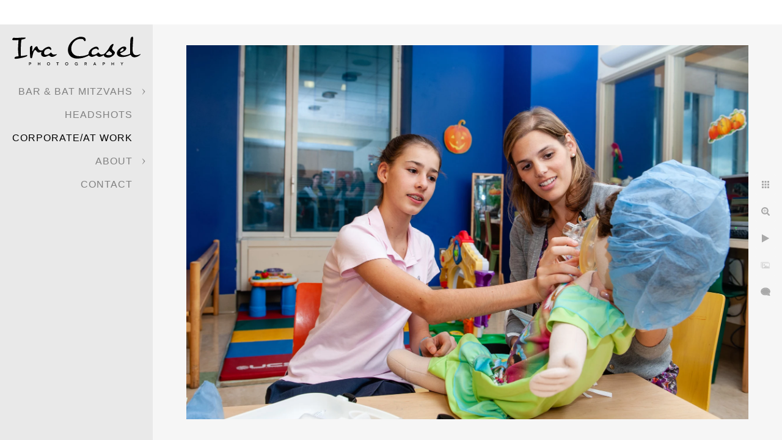

--- FILE ---
content_type: text/html; charset=utf-8
request_url: https://www.iracasel.com/corporate-work/kids-healthcare-photography
body_size: 10425
content:
<!DOCTYPE html><!-- site by Good Gallery, www.goodgallery.com --><html class="no-js GalleryPage" lang=en-US><head><title>Kids' Healthcare Photography - Corporate/At Work - Ira Casel Photography</title><link rel=dns-prefetch href=//cdn.goodgallery.com><link rel=dns-prefetch href=//www.google-analytics.com><link rel="shortcut icon" href=//cdn.goodgallery.com/404c4a93-38b1-4a12-bcf1-8e0802f99e30/logo/2fnol6us/gjdzt3zaa11.ico><link rel=alternate hreflang=en-US href=https://www.iracasel.com/corporate-work/kids-healthcare-photography><meta name=robots content=noarchive><link rel=canonical href=https://www.iracasel.com/corporate-work/kids-healthcare-photography><style>.YB:before{content:attr(data-c);display:block;height:150em}</style><link rel=stylesheet media=print onload="if(media!='all')media='all'" href=//cdn.goodgallery.com/404c4a93-38b1-4a12-bcf1-8e0802f99e30/d/Desktop-G0iM-KUmfTfo3na2II6k9A-2-51B-TK2edWbJPPXovKj7Fg.css><script src=//cdn.goodgallery.com/404c4a93-38b1-4a12-bcf1-8e0802f99e30/p/bundle-2teHGVEHG23F7yH4EM4Vng-20250629021656.js></script><script src=//cdn.goodgallery.com/404c4a93-38b1-4a12-bcf1-8e0802f99e30/d/PageData-374y1qs8-be6a8a69-2cf9-480c-8791-13d6792485b1-51B-TK2edWbJPPXovKj7Fg-2.js></script><!--[if lt IE 9]><script src=/admin/Scripts/jQuery.XDomainRequest.js></script><![endif]--><meta property=og:url content=https://www.iracasel.com/corporate-work/kids-healthcare-photography><meta property=og:type content=website><meta property=og:site_name content="Ira Casel Photography"><meta property=og:image content=https://cdn.goodgallery.com/404c4a93-38b1-4a12-bcf1-8e0802f99e30/r/1024/2jxmxt7p/kids-healthcare-photography.jpg><meta property=og:title content="Kids' Healthcare Photography  - Corporate/At Work - Ira Casel Photography"><meta property=og:description><script type=application/ld+json>{ "@context": "https://schema.org", "@type": "Organization", "url": "https://www.iracasel.com", "logo": "https://logocdn.goodgallery.com/404c4a93-38b1-4a12-bcf1-8e0802f99e30/420x0/2b0vo9vd/jbky1lmzir1.png" }</script><script type=application/ld+json>{ "@context": "http://schema.org", "@type": "BreadcrumbList", "itemListElement": [ { "@type": "ListItem", "position": "1", "item": { "@id": "https://www.iracasel.com/", "name": "Home" } }, { "@type": "ListItem", "position": "2", "item": { "@id": "https://www.iracasel.com/corporate-work", "name": "Corporate/At Work" } } ] }</script><style data-id=inline>html.js,html.js body{margin:0;padding:0}.elementContainer img{width:100%}ul.GalleryUIMenu{list-style:none;margin:0;padding:0}ul.GalleryUIMenu a{text-decoration:none}ul.GalleryUIMenu li{position:relative;white-space:nowrap}.GalleryUISiteNavigation{background-color:rgba(233,233,233,1);width:250px}.GalleryUIMenuTopLevel .GalleryUIMenu{display:inline-block}ul.GalleryUIMenu li,div.GalleryUIMenuSubMenuDiv li{text-transform:uppercase}.GalleryUIMenuTopLevel .GalleryUIMenu > li{padding:10px 15px 10px 15px;border:0 solid #FFFFFF;border-left-width:0;border-top-width:0;white-space:normal;text-align:right}.GalleryUIMenu > li{color:#808080;background-color:rgba(233,233,233,1);font-size:16px;letter-spacing:1px;;position:relative}.GalleryUIMenu > li > a{color:#808080}.GalleryUIMenu > li.Active > a{color:#000000}.GalleryUIMenu > li.Active{color:#000000;background-color:rgba(233,233,233,1)}span.SubMenuArrow,span.SubMenuArrowLeft,span.SubMenuArrowRight,span.SubMenuArrowUp,span.SubMenuArrowDown{display:block;position:absolute;top:50%;right:10px;margin-top:-5px;height:10px;width:10px;background-color:transparent}span.SubMenuArrowSizing{display:inline-block;width:20px;height:10px;opacity:0;margin-right:-2px}.GalleryUISiteNavigation{position:fixed;top:0;left:0}.GalleryUIMenuTopLevel .GalleryUIMenu{width:250px}.GalleryUISiteNavigation{height:100%}html{font-family:'Garamond',Didot,'Didot LT STD','Hoefler Text','Times New Roman',serif}.GalleryUIMenu,.GalleryUIMenu a{font-family:'Arial','Helvetica Neue',Helvetica,sans-serif}.PageTemplateText,.CaptionContainer,.PageInformationArea,.GGTextContent{font-family:'Garamond',Didot,'Didot LT STD','Hoefler Text','Times New Roman',serif}h1,h2,h3,h4,h5,h6{font-family:'Arial','Helvetica Neue',Helvetica,sans-serif;font-weight:700}.GalleryUIContainer .NameMark{font-family:'Garamond',Didot,'Didot LT STD','Hoefler Text','Times New Roman',serif}.GalleryMenuContent .GGMenuPageHeading{font-family:'Garamond',Didot,'Didot LT STD','Hoefler Text','Times New Roman',serif}.GMLabel{font-family:'Garamond',Didot,'Didot LT STD','Hoefler Text','Times New Roman',serif}.GMTagline{font-family:'Garamond',Didot,'Didot LT STD','Hoefler Text','Times New Roman',serif}div.GGForm label.SectionHeading{font-family:'Garamond',Didot,'Didot LT STD','Hoefler Text','Times New Roman',serif}.GGHamburgerMenuLabel{font-family:'Garamond',Didot,'Didot LT STD','Hoefler Text','Times New Roman',serif}h2{font-family:'Arial','Helvetica Neue',Helvetica,sans-serif;font-weight:700}h3{font-family:'Arial','Helvetica Neue',Helvetica,sans-serif;font-weight:700}h4{font-family:'Arial','Helvetica Neue',Helvetica,sans-serif;font-weight:700}h5{font-family:'Garamond',Didot,'Didot LT STD','Hoefler Text','Times New Roman',serif;font-weight:700}h6{font-family:'Garamond',Didot,'Didot LT STD','Hoefler Text','Times New Roman',serif;font-weight:700}h1{line-height:1.45;text-transform:none;text-align:left;letter-spacing:1px}h2{line-height:1.45;text-transform:none;text-align:left;letter-spacing:1px}h3{line-height:1.45;text-transform:none;text-align:left;letter-spacing:1px}h4{line-height:1.45;text-transform:none;text-align:left;letter-spacing:1px}h5{line-height:1.45;text-transform:none;text-align:left;letter-spacing:1px}h6{line-height:1.45;text-transform:none;text-align:left;letter-spacing:0}.PageTemplateText,.CaptionContainer,.PageInformationArea,.GGTextContent{line-height:1.50;text-transform:none;text-align:left}ul.GGBottomNavigation span{font-family:'Garamond',Didot,'Didot LT STD','Hoefler Text','Times New Roman',serif}.GGTextContent .GGBreadCrumbs .GGBreadCrumb,.GGTextContent .GGBreadCrumb span{font-family:'Garamond',Didot,'Didot LT STD','Hoefler Text','Times New Roman',serif}</style><body data-page-type=gallery class=GalleryUIContainer data-page-id=be6a8a69-2cf9-480c-8791-13d6792485b1 data-tags="" data-menu-hash=51B-TK2edWbJPPXovKj7Fg data-settings-hash=G0iM-KUmfTfo3na2II6k9A data-fotomotoid="" data-imglocation="//cdn.goodgallery.com/404c4a93-38b1-4a12-bcf1-8e0802f99e30/" data-cdn=//cdn.goodgallery.com/404c4a93-38b1-4a12-bcf1-8e0802f99e30 data-stoken=374y1qs8 data-settingstemplateid=""><div class=GalleryUIContentParent data-pretagged=true><div class=GalleryUIContentContainer data-pretagged=true><div class=GalleryUIContent data-pretagged=true><div class=CanvasContainer data-id=s4sjvefkwx1 data-pretagged=true style=overflow:hidden><div class=imgContainer style=position:absolute><div class=dummy style=padding-top:66.547%></div><div class=elementContainer style=position:absolute;top:0;bottom:0;left:0;right:0;overflow:hidden><picture><source type=image/webp sizes=135vw srcset="//cdn.goodgallery.com/404c4a93-38b1-4a12-bcf1-8e0802f99e30/r/0200/2jxmxt7p/kids-healthcare-photography.webp 200w, //cdn.goodgallery.com/404c4a93-38b1-4a12-bcf1-8e0802f99e30/r/0300/2jxmxt7p/kids-healthcare-photography.webp 300w, //cdn.goodgallery.com/404c4a93-38b1-4a12-bcf1-8e0802f99e30/r/0480/2jxmxt7p/kids-healthcare-photography.webp 480w, //cdn.goodgallery.com/404c4a93-38b1-4a12-bcf1-8e0802f99e30/r/0640/2jxmxt7p/kids-healthcare-photography.webp 640w, //cdn.goodgallery.com/404c4a93-38b1-4a12-bcf1-8e0802f99e30/r/0800/2jxmxt7p/kids-healthcare-photography.webp 800w, //cdn.goodgallery.com/404c4a93-38b1-4a12-bcf1-8e0802f99e30/r/1024/2jxmxt7p/kids-healthcare-photography.webp 1024w, //cdn.goodgallery.com/404c4a93-38b1-4a12-bcf1-8e0802f99e30/r/1280/2jxmxt7p/kids-healthcare-photography.webp 1280w, //cdn.goodgallery.com/404c4a93-38b1-4a12-bcf1-8e0802f99e30/r/1600/2jxmxt7p/kids-healthcare-photography.webp 1600w, //cdn.goodgallery.com/404c4a93-38b1-4a12-bcf1-8e0802f99e30/r/1920/2jxmxt7p/kids-healthcare-photography.webp 1920w, //cdn.goodgallery.com/404c4a93-38b1-4a12-bcf1-8e0802f99e30/r/2560/2jxmxt7p/kids-healthcare-photography.webp 2560w, //cdn.goodgallery.com/404c4a93-38b1-4a12-bcf1-8e0802f99e30/r/3200/2jxmxt7p/kids-healthcare-photography.webp 3200w"><source type=image/jpeg sizes=135vw srcset="//cdn.goodgallery.com/404c4a93-38b1-4a12-bcf1-8e0802f99e30/r/0200/2jxmxt7p/kids-healthcare-photography.jpg 200w, //cdn.goodgallery.com/404c4a93-38b1-4a12-bcf1-8e0802f99e30/r/0300/2jxmxt7p/kids-healthcare-photography.jpg 300w, //cdn.goodgallery.com/404c4a93-38b1-4a12-bcf1-8e0802f99e30/r/0480/2jxmxt7p/kids-healthcare-photography.jpg 480w, //cdn.goodgallery.com/404c4a93-38b1-4a12-bcf1-8e0802f99e30/r/0640/2jxmxt7p/kids-healthcare-photography.jpg 640w, //cdn.goodgallery.com/404c4a93-38b1-4a12-bcf1-8e0802f99e30/r/0800/2jxmxt7p/kids-healthcare-photography.jpg 800w, //cdn.goodgallery.com/404c4a93-38b1-4a12-bcf1-8e0802f99e30/r/1024/2jxmxt7p/kids-healthcare-photography.jpg 1024w, //cdn.goodgallery.com/404c4a93-38b1-4a12-bcf1-8e0802f99e30/r/1280/2jxmxt7p/kids-healthcare-photography.jpg 1280w, //cdn.goodgallery.com/404c4a93-38b1-4a12-bcf1-8e0802f99e30/r/1600/2jxmxt7p/kids-healthcare-photography.jpg 1600w, //cdn.goodgallery.com/404c4a93-38b1-4a12-bcf1-8e0802f99e30/r/1920/2jxmxt7p/kids-healthcare-photography.jpg 1920w, //cdn.goodgallery.com/404c4a93-38b1-4a12-bcf1-8e0802f99e30/r/2560/2jxmxt7p/kids-healthcare-photography.jpg 2560w, //cdn.goodgallery.com/404c4a93-38b1-4a12-bcf1-8e0802f99e30/r/3200/2jxmxt7p/kids-healthcare-photography.jpg 3200w"><img src=//cdn.goodgallery.com/404c4a93-38b1-4a12-bcf1-8e0802f99e30/r/1024/2jxmxt7p/kids-healthcare-photography.jpg draggable=false alt="Kids' Healthcare Photography " title="Kids' Healthcare Photography " srcset="//cdn.goodgallery.com/404c4a93-38b1-4a12-bcf1-8e0802f99e30/r/1024/2jxmxt7p/kids-healthcare-photography.jpg, //cdn.goodgallery.com/404c4a93-38b1-4a12-bcf1-8e0802f99e30/r/2560/2jxmxt7p/kids-healthcare-photography.jpg 2x" loading=lazy></picture></div></div></div></div></div><div class=prev></div><div class=next></div><span class="prev SingleImageHidden"></span><span class="next SingleImageHidden"></span><div class=GalleryUIThumbnailPanelContainerParent></div></div><div class=GalleryUISiteNavigation><a href="/" class=NavigationLogoTarget><img src=[data-uri] alt="Ira Casel Photography" title="Ira Casel Photography" border=0 style="padding:20px 20px 20px 20px" height=47 width=210></a><div class=GalleryUIMenuTopLevel data-predefined=true><div class=GalleryUIMenuContainer data-predefined=true><ul class=GalleryUIMenu data-predefined=true><li data-pid=ef2e7c62-cdd4-442e-bb4f-04bb273eb027><a href=/bar-bat-mitzvahs>Bar & Bat Mitzvahs</a><span class=SubMenuArrow> </span><span class=SubMenuArrowSizing> </span><li data-pid=1c532282-c818-4293-b318-7fe6e02e9db7><a href=/headshots>Headshots</a><span class=SubMenuArrowSizing> </span><li data-pid=be6a8a69-2cf9-480c-8791-13d6792485b1><a href=/corporate-work>Corporate/At Work</a><span class=SubMenuArrowSizing> </span><li data-pid=05c02e27-4fa4-4172-b525-060146837a2c><a href=/about>About</a><span class=SubMenuArrow> </span><span class=SubMenuArrowSizing> </span><li data-pid=7c318774-a2c1-4bd4-ac21-b2ab2871ecb2><a href=/contact>Contact</a><span class=SubMenuArrowSizing> </span><li data-pid=24a9d067-8a25-4f30-80b8-24e17f8b379f class=TypeMenuHTML><span> </span><span class=SubMenuArrowSizing> </span></ul></div></div></div><div class=GalleryUIMenuSubLevel style=opacity:0;display:none;z-index:10101 data-pid=ef2e7c62-cdd4-442e-bb4f-04bb273eb027><div class=GalleryUIMenuContainer><ul class=GalleryUIMenu><li data-pid=900b66ab-d9d4-4fa1-9dc7-62f228ea3f62><a href=/bar-bat-mitzvahs/celebrations>Celebrations</a><li data-pid=66fa4d6c-8a20-451a-bee5-265ad493f1a7><a href=/bar-bat-mitzvahs/synagogue>Synagogue</a><li data-pid=360ccd0a-305c-4c53-bf25-d863bbb74e1c><a href=/bar-bat-mitzvahs/pre-mitzvah>Pre-Mitzvah</a><li data-pid=83789068-78de-4513-9057-16f4674163f4><a href=/bar-bat-mitzvahs/decor-details>Decor & Details</a></ul></div></div><div class=GalleryUIMenuSubLevel style=opacity:0;display:none;z-index:10101 data-pid=05c02e27-4fa4-4172-b525-060146837a2c><div class=GalleryUIMenuContainer><ul class=GalleryUIMenu><li data-pid=f26bcc88-7772-422e-b440-117d5876595b><a href=/about/about-me>About Me</a><li data-pid=4fadcb98-aeef-4b01-921e-f84e0831db19><a href=/about/pricing>Pricing</a><li data-pid=52414b6c-b9f0-4267-9d21-ebbcddb3d6da><a href=/about/faq>FAQ</a><li data-pid=08a45be9-6d98-4fe7-ad35-60af4dcf355a><a href=/about/reviews>Reviews</a><li data-pid=3fd15760-590b-4537-83c2-581afb94a78d><a href=/about/hire>Why Hire Me?</a><li data-pid=0caa9c4c-db44-4a59-9d31-6aa83acad536><a href=/about/choosing-mitzvah-photographer>Choosing a Mitzvah Photographer</a><li data-pid=c54b77df-a8ea-4a72-b3c4-5c4ade422b96><a href="/blog/">Blog</a></ul></div></div><div class="GGCaption YB"><div class="CaptionContainer GGTextContent"><span><div class=GGBreadCrumbs><div class=GGBreadCrumb><a href="/" title="New Jersey &amp; NYC Photographer | Mitzvahs &amp; Portraits - Ira Casel Photography"><span>Home</span></a> »</div><div class=GGBreadCrumb><span>Corporate/At Work</span></div></div><h1>Kids' Healthcare Photography</h1><p class=TextPageCopyrightStatement><a href="/">NJ + NYC Photographer</a> - <a href=https://g.co/kgs/RoLHhqh target=_blank>23 Edgewood Terrace, Millburn, NJ 07041</a> - (973) 580-4594 - <a href=mailto:ira@iracasel.com>ira@iracasel.com</a> - Copyright © 2025<ul class=GGBottomNavigation><li><a href=/bar-bat-mitzvahs title="Bar &amp; Bat Mitzvahs"><span>Bar&nbsp;&&nbsp;Bat&nbsp;Mitzvahs</span></a><li><a href=/headshots title=Headshots><span>Headshots</span></a><li><span>Corporate/At&nbsp;Work</span><li><a href=/about title=About><span>About</span></a><li><a href=/contact title="Contact Me"><span>Contact</span></a></ul></span></div></div>

--- FILE ---
content_type: text/html; charset=utf-8
request_url: https://www.iracasel.com/corporate-work?IsAjax=1
body_size: 14700
content:
<!DOCTYPE html><!-- site by Good Gallery, www.goodgallery.com -->
<html class="no-js GalleryPage " lang="en-US">
<head>
<title>Corporate/At Work - Ira Casel Photography</title>
<link rel="dns-prefetch" href="//cdn.goodgallery.com" /><link rel="dns-prefetch" href="//www.google-analytics.com" />
<link rel="shortcut icon" href="//cdn.goodgallery.com/404c4a93-38b1-4a12-bcf1-8e0802f99e30/logo/2fnol6us/gjdzt3zaa11.ico" />

<link rel="alternate" hreflang="en-US" href="https://www.iracasel.com/corporate-work" />
 <meta name="robots" content="noarchive" /> 	 <link rel="canonical" href="https://www.iracasel.com/corporate-work" />
 <style type="text/css">.YB:before{content: attr(data-c);display: block;height: 150em;}</style><link rel="stylesheet" type="text/css" media="print" onload="if(media!='all')media='all'" href="//cdn.goodgallery.com/404c4a93-38b1-4a12-bcf1-8e0802f99e30/d/Desktop-G0iM-KUmfTfo3na2II6k9A-2-51B-TK2edWbJPPXovKj7Fg.css" />
<script type="text/javascript" src="//cdn.goodgallery.com/404c4a93-38b1-4a12-bcf1-8e0802f99e30/p/bundle-2teHGVEHG23F7yH4EM4Vng-20250629021656.js"></script>
<script type="text/javascript" src="//cdn.goodgallery.com/404c4a93-38b1-4a12-bcf1-8e0802f99e30/d/PageData-374y1qs8-be6a8a69-2cf9-480c-8791-13d6792485b1-51B-TK2edWbJPPXovKj7Fg-2.js"></script>
<!--[if lt IE 9]><script type="text/javascript" src="/admin/Scripts/jQuery.XDomainRequest.js"></script><![endif]-->

<meta property="og:url" content="https://www.iracasel.com/corporate-work" />
<meta property="og:type" content="website" />
<meta property="og:site_name" content="Ira Casel Photography" />
<meta property="og:image" content="https://cdn.goodgallery.com/404c4a93-38b1-4a12-bcf1-8e0802f99e30/s/0200/32b3ivm7/retail-personal-branding-photographer-new-jersey.jpg"/><meta property="og:image" content="https://cdn.goodgallery.com/404c4a93-38b1-4a12-bcf1-8e0802f99e30/s/0200/32b3iver/corporate-healthcare-photographer-medical-practices.jpg"/><meta property="og:image" content="https://cdn.goodgallery.com/404c4a93-38b1-4a12-bcf1-8e0802f99e30/s/0200/32b3ivmo/special-needs-specialist-photographer-nj-nyc-schools.jpg"/><meta property="og:image" content="https://cdn.goodgallery.com/404c4a93-38b1-4a12-bcf1-8e0802f99e30/s/0200/32b3ivgb/photographer-fashion-manufacturing-nycnj.jpg"/><meta property="og:image" content="https://cdn.goodgallery.com/404c4a93-38b1-4a12-bcf1-8e0802f99e30/s/0200/32b3ivh8/kids-lifestyle-photographer-healthcare.jpg"/><meta property="og:image" content="https://cdn.goodgallery.com/404c4a93-38b1-4a12-bcf1-8e0802f99e30/s/0200/32b3ivgn/photographer-entrepreneurs-maplewood.jpg"/><meta property="og:image" content="https://cdn.goodgallery.com/404c4a93-38b1-4a12-bcf1-8e0802f99e30/s/0200/32b3izxx/photography-people-work.jpg"/><meta property="og:image" content="https://cdn.goodgallery.com/404c4a93-38b1-4a12-bcf1-8e0802f99e30/s/0200/32b3iw0c/award-winner-childrens-healthcare-photographer.jpg"/><meta property="og:image" content="https://cdn.goodgallery.com/404c4a93-38b1-4a12-bcf1-8e0802f99e30/s/0200/32b3j38z/childrens-healthcare-hospital-photography.jpg"/><meta property="og:image" content="https://cdn.goodgallery.com/404c4a93-38b1-4a12-bcf1-8e0802f99e30/s/0200/32b3j2yv/hospital-photographer.jpg"/><meta property="og:image" content="https://cdn.goodgallery.com/404c4a93-38b1-4a12-bcf1-8e0802f99e30/s/0200/32b3ivlo/childrens-healthcare-photographer.jpg"/><meta property="og:image" content="https://cdn.goodgallery.com/404c4a93-38b1-4a12-bcf1-8e0802f99e30/s/0200/32b3ivjf/education-photographer-special-needs-horizon-school.jpg"/><meta property="og:image" content="https://cdn.goodgallery.com/404c4a93-38b1-4a12-bcf1-8e0802f99e30/s/0200/32b3j7kn/photographer-american-clothing-manufacturers.jpg"/><meta property="og:image" content="https://cdn.goodgallery.com/404c4a93-38b1-4a12-bcf1-8e0802f99e30/s/0200/32b3ivp4/new-jersey-education-photographer-private-schools.jpg"/><meta property="og:image" content="https://cdn.goodgallery.com/404c4a93-38b1-4a12-bcf1-8e0802f99e30/s/0200/32b3ivpi/education-photography-new-jersey.jpg"/><meta property="og:image" content="https://cdn.goodgallery.com/404c4a93-38b1-4a12-bcf1-8e0802f99e30/s/0200/32b3jh8o/special-needs-education-photography.jpg"/><meta property="og:image" content="https://cdn.goodgallery.com/404c4a93-38b1-4a12-bcf1-8e0802f99e30/s/0200/2k2lk81k/healthcare-photographer-nyp-komansky-childrens.jpg"/><meta property="og:image" content="https://cdn.goodgallery.com/404c4a93-38b1-4a12-bcf1-8e0802f99e30/s/0200/2k2lk1bd/education-photographer-special-needs-schools-nj.jpg"/><meta property="og:image" content="https://cdn.goodgallery.com/404c4a93-38b1-4a12-bcf1-8e0802f99e30/s/0200/32b3iwlo/kids-healthcare-photography.jpg"/><meta property="og:image" content="https://cdn.goodgallery.com/404c4a93-38b1-4a12-bcf1-8e0802f99e30/s/0200/32b3j2jp/personal-branding-photographer-new-jersey.jpg"/><meta property="og:image" content="https://cdn.goodgallery.com/404c4a93-38b1-4a12-bcf1-8e0802f99e30/s/0200/32b3j00o/photographer-artisans.jpg"/><meta property="og:image" content="https://cdn.goodgallery.com/404c4a93-38b1-4a12-bcf1-8e0802f99e30/s/0200/32b3iwj4/healthcare-photography-new-jersey-nyc.jpg"/><meta property="og:image" content="https://cdn.goodgallery.com/404c4a93-38b1-4a12-bcf1-8e0802f99e30/s/0200/32b3j0h0/nj-restaurant-photographer-able-baker.jpg"/><meta property="og:image" content="https://cdn.goodgallery.com/404c4a93-38b1-4a12-bcf1-8e0802f99e30/s/0200/32b3ivom/special-needs-education-photographer.jpg"/><meta property="og:image" content="https://cdn.goodgallery.com/404c4a93-38b1-4a12-bcf1-8e0802f99e30/s/0200/32b3j36p/photographer-school-marketing.jpg"/><meta property="og:image" content="https://cdn.goodgallery.com/404c4a93-38b1-4a12-bcf1-8e0802f99e30/s/0200/32b3j2um/photographer-healthcare-organizations.jpg"/><meta property="og:image" content="https://cdn.goodgallery.com/404c4a93-38b1-4a12-bcf1-8e0802f99e30/s/0200/32b3j369/preschool-photography-new-jersey.jpg"/><meta property="og:image" content="https://cdn.goodgallery.com/404c4a93-38b1-4a12-bcf1-8e0802f99e30/s/0200/32b3j33t/new-jersey-education-photographer-private-school.jpg"/><meta property="og:image" content="https://cdn.goodgallery.com/404c4a93-38b1-4a12-bcf1-8e0802f99e30/s/0200/32b3j2q0/special-needs-school-photographer-nj.jpg"/><meta property="og:image" content="https://cdn.goodgallery.com/404c4a93-38b1-4a12-bcf1-8e0802f99e30/s/0200/32b3j39m/photographer-childrens-hospitals.jpg"/><meta property="og:image" content="https://cdn.goodgallery.com/404c4a93-38b1-4a12-bcf1-8e0802f99e30/s/0200/32b3j103/photographer-artisanal-businesses.jpg"/><meta property="og:image" content="https://cdn.goodgallery.com/404c4a93-38b1-4a12-bcf1-8e0802f99e30/s/0200/32b3j3c9/private-school-marketing-photography.jpg"/><meta property="og:image" content="https://cdn.goodgallery.com/404c4a93-38b1-4a12-bcf1-8e0802f99e30/s/0200/32b3j38g/nyc-childrens-healthcare-photographer.jpg"/><meta property="og:image" content="https://cdn.goodgallery.com/404c4a93-38b1-4a12-bcf1-8e0802f99e30/s/0200/32b3j0xn/kids-healthcare-photographer.jpg"/><script type="application/ld+json">{ "@context": "https://schema.org", "@type": "Organization", "url": "https://www.iracasel.com", "logo": "https://logocdn.goodgallery.com/404c4a93-38b1-4a12-bcf1-8e0802f99e30/420x0/2b0vo9vd/jbky1lmzir1.png" }</script>
<script type="application/ld+json">{ "@context": "http://schema.org", "@type": "BreadcrumbList", "itemListElement": [ { "@type": "ListItem", "position": "1", "item": { "@id": "https://www.iracasel.com/", "name": "Home" } }, { "@type": "ListItem", "position": "2", "item": { "@id": "https://www.iracasel.com/corporate-work", "name": "Corporate/At Work" } } ] }</script>

<style type="text/css" data-id="inline">
html.js, html.js body {margin:0;padding:0;}
div.ThumbnailPanelThumbnailContainer div.Placeholder, div.ThumbnailPanelThumbnailContainer .CVThumb {position: absolute;left: 0px;top: 0px;height: 100%;width: 100%;border: 0px} div.ThumbnailPanelThumbnailContainer .CVThumb {text-align: center} div.ThumbnailPanelThumbnailContainer .CVThumb img {max-width: 100%;width: 100%;border: 0px} span.ThumbnailPanelEntityLoaded div.Placeholder {display: none;}
html.no-js .CVThumb img {opacity:0} div.ThumbnailPanelThumbnailContainer {overflow:hidden;position:absolute;top:0px;left:0px} .YB:before{content: attr(data-c);display: block;height: 150em;width:100%;background-color:#f6f6f6;position:fixed;z-index:9999;}
.GalleryUIThumbnailPanelContainerParent {background-color:#f6f6f6}
ul.GalleryUIMenu {list-style: none;margin: 0;padding: 0} ul.GalleryUIMenu a {text-decoration: none} ul.GalleryUIMenu li {position: relative; white-space: nowrap}
.GalleryUISiteNavigation {background-color: rgba(233, 233, 233, 1);width:250px}
.GalleryUIMenuTopLevel .GalleryUIMenu {display: inline-block} ul.GalleryUIMenu li, div.GalleryUIMenuSubMenuDiv li {text-transform:uppercase}
.GalleryUIMenuTopLevel .GalleryUIMenu > li {padding: 10px 15px 10px 15px;border:0px solid #FFFFFF;border-left-width:0px;border-top-width:0px;white-space:normal;text-align:right}
.GalleryUIMenu > li {color:#808080;background-color:rgba(233, 233, 233, 1);font-size:16px;letter-spacing: 1px;;position:relative}
.GalleryUIMenu > li > a {color:#808080} .GalleryUIMenu > li.Active > a {color:#000000}
.GalleryUIMenu > li.Active {color:#000000;background-color:rgba(233, 233, 233, 1)}
span.SubMenuArrow,span.SubMenuArrowLeft,span.SubMenuArrowRight,span.SubMenuArrowUp,span.SubMenuArrowDown {display:block;position:absolute;top:50%;right:10px;margin-top:-5px;height:10px;width:10px;background-color:transparent;} span.SubMenuArrowSizing {display:inline-block;width:20px;height:10px;opacity:0;margin-right:-2px;}

 .GalleryUISiteNavigation {position:fixed;top:0;left:0}
.GalleryUIMenuTopLevel .GalleryUIMenu {width:250px} .GalleryUISiteNavigation {height:100%}


html { font-family: 'Garamond', Didot, 'Didot LT STD', 'Hoefler Text', 'Times New Roman', serif; }
.GalleryUIMenu, .GalleryUIMenu a { font-family: 'Arial', 'Helvetica Neue', Helvetica, sans-serif; }
.PageTemplateText,.CaptionContainer,.PageInformationArea,.GGTextContent { font-family: 'Garamond', Didot, 'Didot LT STD', 'Hoefler Text', 'Times New Roman', serif; }
h1, h2, h3, h4, h5, h6 { font-family: 'Arial', 'Helvetica Neue', Helvetica, sans-serif;font-weight:700; }
.GalleryUIContainer .NameMark { font-family: 'Garamond', Didot, 'Didot LT STD', 'Hoefler Text', 'Times New Roman', serif; }
.GalleryMenuContent .GGMenuPageHeading { font-family: 'Garamond', Didot, 'Didot LT STD', 'Hoefler Text', 'Times New Roman', serif; }
.GMLabel { font-family: 'Garamond', Didot, 'Didot LT STD', 'Hoefler Text', 'Times New Roman', serif; }
.GMTagline { font-family: 'Garamond', Didot, 'Didot LT STD', 'Hoefler Text', 'Times New Roman', serif; }
div.GGForm label.SectionHeading { font-family: 'Garamond', Didot, 'Didot LT STD', 'Hoefler Text', 'Times New Roman', serif; }
.GGHamburgerMenuLabel { font-family: 'Garamond', Didot, 'Didot LT STD', 'Hoefler Text', 'Times New Roman', serif; }
h2 { font-family: 'Arial', 'Helvetica Neue', Helvetica, sans-serif;font-weight:700; }
h3 { font-family: 'Arial', 'Helvetica Neue', Helvetica, sans-serif;font-weight:700; }
h4 { font-family: 'Arial', 'Helvetica Neue', Helvetica, sans-serif;font-weight:700; }
h5 { font-family: 'Garamond', Didot, 'Didot LT STD', 'Hoefler Text', 'Times New Roman', serif;font-weight:700; }
h6 { font-family: 'Garamond', Didot, 'Didot LT STD', 'Hoefler Text', 'Times New Roman', serif;font-weight:700; }
h1 { line-height: 1.45; text-transform: none; text-align: left; letter-spacing: 1px; }
h2 { line-height: 1.45; text-transform: none; text-align: left; letter-spacing: 1px;  }
h3 { line-height: 1.45; text-transform: none; text-align: left; letter-spacing: 1px; }
h4 { line-height: 1.45; text-transform: none; text-align: left; letter-spacing: 1px; }
h5 { line-height: 1.45; text-transform: none; text-align: left; letter-spacing: 1px; }
h6 { line-height: 1.45; text-transform: none; text-align: left; letter-spacing: 0px; }
.PageTemplateText,.CaptionContainer,.PageInformationArea,.GGTextContent { line-height: 1.50; text-transform: none; text-align: left; }
ul.GGBottomNavigation span { font-family: 'Garamond', Didot, 'Didot LT STD', 'Hoefler Text', 'Times New Roman', serif; }
.GGTextContent .GGBreadCrumbs .GGBreadCrumb, .GGTextContent .GGBreadCrumb span { font-family: 'Garamond', Didot, 'Didot LT STD', 'Hoefler Text', 'Times New Roman', serif; }




div.GalleryUIThumbnailPanelContainerParent {
    background-color: #f6f6f6;
}

div.GGThumbActualContainer div.ThumbnailPanelCaptionContainer {
    position: unset;
    left: unset;
    top: unset;
}

html.js.GalleryPage.ThumbnailPanelActive {
    overflow: visible;
}

    
    html.GalleryPage.ThumbnailPanelActive div.GalleryUISiteNavigation {
        position: fixed !important;
    }
    

html.ThumbnailPanelActive body {
    overflow: visible;
}

html.ThumbnailPanelActive div.GalleryUIContentParent {
    overflow: visible;
}

div.GalleryUIThumbnailPanelContainer div.GGThumbModernContainer > div.GGTextContent {
    position: relative;
}

div.GGThumbActualContainer div.ThumbEntityContainer div.ThumbAspectContainer {
}

div.GGThumbActualContainer div.ThumbEntityContainer div.ThumbAspectContainer {
    height: 0;
    overflow: hidden;
    position: relative;
    border-radius: 0%;
    border: 0px solid rgba(255, 255, 255, 1);
    background-color: rgba(255, 255, 255, 1);
    opacity: 1;

    -moz-transition: opacity 0.15s, background-color 0.15s, border-color 0.15s, color 0.15s;
    -webkit-transition: opacity 0.15s, background-color 0.15s, border-color 0.15s, color 0.15s;
    -o-transition: opacity: 0.15s, background-color 0.15s, border-color 0.15s, color 0.15s;
    transition: opacity 0.15s, background-color 0.15s, border-color 0.15s, color 0.15s;
}

div.GGThumbActualContainer div.ThumbAspectContainer > div,
div.GGThumbModernContainer div.ThumbAspectContainer > div {
    position: absolute;
    left: 0;
    top: 0;
    height: 100%;
    width: 100%;
}

div.GGThumbActualContainer div.ThumbAspectContainer img,
div.GGThumbModernContainer div.ThumbAspectContainer img {
    min-width: 100%;
    min-height: 100%;
}

div.GGThumbActualContainer div.ThumbAspectContainer div.icon {
    position: absolute;
    left: unset;
    top: unset;
    right: 5px;
    bottom: 5px;
    cursor: pointer;

    -webkit-border-radius: 15%;
    -moz-border-radius: 15%;
    border-radius: 15%;
    height: 34px;
    width: 34px;
    padding: 5px;
    -moz-box-sizing: border-box;
    box-sizing: border-box;
}

div.ThumbEntityContainer div.ThumbCaption {
    display: none;
    overflow: hidden;
    
    cursor: pointer;
    padding: 20px;
    font-size: 12px;
    color: rgba(128, 128, 128, 1);
    background-color: rgba(255, 255, 255, 0.75);
    border: 0px solid rgba(128, 128, 128, 0.75);
    border-top-width: 0px;

    -moz-transition: opacity 0.15s, background-color 0.15s, border-color 0.15s, color 0.15s;
    -webkit-transition: opacity 0.15s, background-color 0.15s, border-color 0.15s, color 0.15s;
    -o-transition: opacity: 0.15s, background-color 0.15s, border-color 0.15s, color 0.15s;
    transition: opacity 0.15s, background-color 0.15s, border-color 0.15s, color 0.15s;

}

div.ThumbEntityContainer.ShowCaptions div.ThumbCaption {
    display: block;
}

html.ThumbnailPanelActive .GGCaption {
    display: none;
}

    
div.GGThumbActualContainer {
    display: grid;
    grid-template-columns: repeat(2, 1fr);
    grid-column-gap: 10px;
    margin: 40px 40px 45px 40px;
}

div.GGThumbActualContainer div.ThumbEntityContainer + div {
    margin-top: 10px;
}

    
        
div.GGThumbActualContainer > div:nth-child(1) {
    grid-column-start: 1;
}
        
        
div.GGThumbActualContainer > div:nth-child(2) {
    grid-column-start: 2;
}
        

div.GGThumbModernContainer div.ThumbAspectContainer {
    height: 0;
    overflow: hidden;
    position: relative;
    border: 0px solid rgba(255, 255, 255, 1);
    opacity: 1;

	-moz-transition: opacity 0.15s, background-color 0.15s, border-color 0.15s, color 0.15s;
	-webkit-transition: opacity 0.15s, background-color 0.15s, border-color 0.15s, color 0.15s;
	-o-transition: opacity: 0.15s, background-color 0.15s, border-color 0.15s, color 0.15s;
	transition: opacity 0.15s, background-color 0.15s, border-color 0.15s, color 0.15s;
}

div.GGThumbModernContainer div.ThumbCoverImage {
    margin: 40px 40px 45px 40px;
}

@media (hover: hover) {
    div.GGThumbActualContainer div.ThumbEntityContainer:hover div.ThumbAspectContainer {
        opacity: 0.95;
        border-color: rgba(128, 128, 128, 1);
    }

    div.ThumbEntityContainer:hover div.ThumbCaption {
        color: rgba(0, 0, 0, 1);
        background-color: rgba(211, 211, 211, 1);
        border-color: rgba(0, 0, 0, 1);
    }

    div.GGThumbModernContainer div.ThumbCoverImage:hover div.ThumbAspectContainer {
        opacity: 0.95;
        border-color: rgba(128, 128, 128, 1);
    }
}
</style>
</head>
<body data-page-type="gallery" class="GalleryUIContainer" data-page-id="be6a8a69-2cf9-480c-8791-13d6792485b1" data-tags="" data-menu-hash="51B-TK2edWbJPPXovKj7Fg" data-settings-hash="G0iM-KUmfTfo3na2II6k9A" data-fotomotoid="" data-imglocation="//cdn.goodgallery.com/404c4a93-38b1-4a12-bcf1-8e0802f99e30/" data-cdn="//cdn.goodgallery.com/404c4a93-38b1-4a12-bcf1-8e0802f99e30" data-stoken="374y1qs8" data-settingstemplateid="">
    <div class="GalleryUIContentParent YB" data-pretagged="true" style="position:absolute;height:100%;width:calc(100% - 250px);top:0px;left:250px;">
        <div class="GalleryUIContentContainer"></div>
        <div class="prev"></div><div class="next"></div><span class="prev SingleImageHidden"></span><span class="next SingleImageHidden"></span>
        <div class="GalleryUIThumbnailPanelContainerParent" style="opacity: 1;position: absolute;height: 100%;width: 100%;left: 0px;top: 0px;z-index: 550;transition: all 0s ease;">
            <div class="GalleryUIThumbnailPanelContainer">
                <div class="GGThumbModernContainer">


                    <div class="GGThumbActualContainer">
                                    
                        <div>
                                <div class="ThumbEntityContainer" data-id="3jcregviurj" data-plink="retail-personal-branding-photographer-new-jersey"><a class="ThumbLink" href="/corporate-work/retail-personal-branding-photographer-new-jersey" title="Retail and Personal Branding Photographer in New Jersey"><div class="ThumbAspectContainer" style="padding-top:calc((4928 / 3280) * 100%)"><div><picture><source type="image/webp" sizes="calc((97vw - 340px) / 2)" srcset="//cdn.goodgallery.com/404c4a93-38b1-4a12-bcf1-8e0802f99e30/t/0075/2jxmxj9b/retail-personal-branding-photographer-new-jersey.webp 50w, //cdn.goodgallery.com/404c4a93-38b1-4a12-bcf1-8e0802f99e30/t/0100/2jxmxj9b/retail-personal-branding-photographer-new-jersey.webp 75w, //cdn.goodgallery.com/404c4a93-38b1-4a12-bcf1-8e0802f99e30/t/0150/2jxmxj9b/retail-personal-branding-photographer-new-jersey.webp 100w, //cdn.goodgallery.com/404c4a93-38b1-4a12-bcf1-8e0802f99e30/t/0175/2jxmxj9b/retail-personal-branding-photographer-new-jersey.webp 125w, //cdn.goodgallery.com/404c4a93-38b1-4a12-bcf1-8e0802f99e30/t/0225/2jxmxj9b/retail-personal-branding-photographer-new-jersey.webp 150w, //cdn.goodgallery.com/404c4a93-38b1-4a12-bcf1-8e0802f99e30/t/0250/2jxmxj9b/retail-personal-branding-photographer-new-jersey.webp 175w, //cdn.goodgallery.com/404c4a93-38b1-4a12-bcf1-8e0802f99e30/t/0300/2jxmxj9b/retail-personal-branding-photographer-new-jersey.webp 200w, //cdn.goodgallery.com/404c4a93-38b1-4a12-bcf1-8e0802f99e30/t/0300/2jxmxj9b/retail-personal-branding-photographer-new-jersey.webp 225w, //cdn.goodgallery.com/404c4a93-38b1-4a12-bcf1-8e0802f99e30/t/0350/2jxmxj9b/retail-personal-branding-photographer-new-jersey.webp 250w, //cdn.goodgallery.com/404c4a93-38b1-4a12-bcf1-8e0802f99e30/t/0400/2jxmxj9b/retail-personal-branding-photographer-new-jersey.webp 275w, //cdn.goodgallery.com/404c4a93-38b1-4a12-bcf1-8e0802f99e30/t/0450/2jxmxj9b/retail-personal-branding-photographer-new-jersey.webp 300w, //cdn.goodgallery.com/404c4a93-38b1-4a12-bcf1-8e0802f99e30/t/0500/2jxmxj9b/retail-personal-branding-photographer-new-jersey.webp 350w, //cdn.goodgallery.com/404c4a93-38b1-4a12-bcf1-8e0802f99e30/t/0600/2jxmxj9b/retail-personal-branding-photographer-new-jersey.webp 400w, //cdn.goodgallery.com/404c4a93-38b1-4a12-bcf1-8e0802f99e30/t/0650/2jxmxj9b/retail-personal-branding-photographer-new-jersey.webp 450w, //cdn.goodgallery.com/404c4a93-38b1-4a12-bcf1-8e0802f99e30/t/0750/2jxmxj9b/retail-personal-branding-photographer-new-jersey.webp 500w, //cdn.goodgallery.com/404c4a93-38b1-4a12-bcf1-8e0802f99e30/t/0800/2jxmxj9b/retail-personal-branding-photographer-new-jersey.webp 550w, //cdn.goodgallery.com/404c4a93-38b1-4a12-bcf1-8e0802f99e30/t/0900/2jxmxj9b/retail-personal-branding-photographer-new-jersey.webp 600w, //cdn.goodgallery.com/404c4a93-38b1-4a12-bcf1-8e0802f99e30/t/0950/2jxmxj9b/retail-personal-branding-photographer-new-jersey.webp 650w, //cdn.goodgallery.com/404c4a93-38b1-4a12-bcf1-8e0802f99e30/t/1024/2jxmxj9b/retail-personal-branding-photographer-new-jersey.webp 700w, //cdn.goodgallery.com/404c4a93-38b1-4a12-bcf1-8e0802f99e30/t/1024/2jxmxj9b/retail-personal-branding-photographer-new-jersey.webp 750w, //cdn.goodgallery.com/404c4a93-38b1-4a12-bcf1-8e0802f99e30/t/1024/2jxmxj9b/retail-personal-branding-photographer-new-jersey.webp 800w, //cdn.goodgallery.com/404c4a93-38b1-4a12-bcf1-8e0802f99e30/t/1024/2jxmxj9b/retail-personal-branding-photographer-new-jersey.webp 850w, //cdn.goodgallery.com/404c4a93-38b1-4a12-bcf1-8e0802f99e30/t/1024/2jxmxj9b/retail-personal-branding-photographer-new-jersey.webp 900w, //cdn.goodgallery.com/404c4a93-38b1-4a12-bcf1-8e0802f99e30/t/1024/2jxmxj9b/retail-personal-branding-photographer-new-jersey.webp 950w, //cdn.goodgallery.com/404c4a93-38b1-4a12-bcf1-8e0802f99e30/t/1024/2jxmxj9b/retail-personal-branding-photographer-new-jersey.webp 1024w, //cdn.goodgallery.com/404c4a93-38b1-4a12-bcf1-8e0802f99e30/t/2560/2jxmxj9b/retail-personal-branding-photographer-new-jersey.webp 2560w" /><source type="image/jpeg" sizes="calc((97vw - 340px) / 2)" srcset="//cdn.goodgallery.com/404c4a93-38b1-4a12-bcf1-8e0802f99e30/t/0075/2jxmxj9b/retail-personal-branding-photographer-new-jersey.jpg 50w, //cdn.goodgallery.com/404c4a93-38b1-4a12-bcf1-8e0802f99e30/t/0100/2jxmxj9b/retail-personal-branding-photographer-new-jersey.jpg 75w, //cdn.goodgallery.com/404c4a93-38b1-4a12-bcf1-8e0802f99e30/t/0150/2jxmxj9b/retail-personal-branding-photographer-new-jersey.jpg 100w, //cdn.goodgallery.com/404c4a93-38b1-4a12-bcf1-8e0802f99e30/t/0175/2jxmxj9b/retail-personal-branding-photographer-new-jersey.jpg 125w, //cdn.goodgallery.com/404c4a93-38b1-4a12-bcf1-8e0802f99e30/t/0225/2jxmxj9b/retail-personal-branding-photographer-new-jersey.jpg 150w, //cdn.goodgallery.com/404c4a93-38b1-4a12-bcf1-8e0802f99e30/t/0250/2jxmxj9b/retail-personal-branding-photographer-new-jersey.jpg 175w, //cdn.goodgallery.com/404c4a93-38b1-4a12-bcf1-8e0802f99e30/t/0300/2jxmxj9b/retail-personal-branding-photographer-new-jersey.jpg 200w, //cdn.goodgallery.com/404c4a93-38b1-4a12-bcf1-8e0802f99e30/t/0300/2jxmxj9b/retail-personal-branding-photographer-new-jersey.jpg 225w, //cdn.goodgallery.com/404c4a93-38b1-4a12-bcf1-8e0802f99e30/t/0350/2jxmxj9b/retail-personal-branding-photographer-new-jersey.jpg 250w, //cdn.goodgallery.com/404c4a93-38b1-4a12-bcf1-8e0802f99e30/t/0400/2jxmxj9b/retail-personal-branding-photographer-new-jersey.jpg 275w, //cdn.goodgallery.com/404c4a93-38b1-4a12-bcf1-8e0802f99e30/t/0450/2jxmxj9b/retail-personal-branding-photographer-new-jersey.jpg 300w, //cdn.goodgallery.com/404c4a93-38b1-4a12-bcf1-8e0802f99e30/t/0500/2jxmxj9b/retail-personal-branding-photographer-new-jersey.jpg 350w, //cdn.goodgallery.com/404c4a93-38b1-4a12-bcf1-8e0802f99e30/t/0600/2jxmxj9b/retail-personal-branding-photographer-new-jersey.jpg 400w, //cdn.goodgallery.com/404c4a93-38b1-4a12-bcf1-8e0802f99e30/t/0650/2jxmxj9b/retail-personal-branding-photographer-new-jersey.jpg 450w, //cdn.goodgallery.com/404c4a93-38b1-4a12-bcf1-8e0802f99e30/t/0750/2jxmxj9b/retail-personal-branding-photographer-new-jersey.jpg 500w, //cdn.goodgallery.com/404c4a93-38b1-4a12-bcf1-8e0802f99e30/t/0800/2jxmxj9b/retail-personal-branding-photographer-new-jersey.jpg 550w, //cdn.goodgallery.com/404c4a93-38b1-4a12-bcf1-8e0802f99e30/t/0900/2jxmxj9b/retail-personal-branding-photographer-new-jersey.jpg 600w, //cdn.goodgallery.com/404c4a93-38b1-4a12-bcf1-8e0802f99e30/t/0950/2jxmxj9b/retail-personal-branding-photographer-new-jersey.jpg 650w, //cdn.goodgallery.com/404c4a93-38b1-4a12-bcf1-8e0802f99e30/t/1024/2jxmxj9b/retail-personal-branding-photographer-new-jersey.jpg 700w, //cdn.goodgallery.com/404c4a93-38b1-4a12-bcf1-8e0802f99e30/t/1024/2jxmxj9b/retail-personal-branding-photographer-new-jersey.jpg 750w, //cdn.goodgallery.com/404c4a93-38b1-4a12-bcf1-8e0802f99e30/t/1024/2jxmxj9b/retail-personal-branding-photographer-new-jersey.jpg 800w, //cdn.goodgallery.com/404c4a93-38b1-4a12-bcf1-8e0802f99e30/t/1024/2jxmxj9b/retail-personal-branding-photographer-new-jersey.jpg 850w, //cdn.goodgallery.com/404c4a93-38b1-4a12-bcf1-8e0802f99e30/t/1024/2jxmxj9b/retail-personal-branding-photographer-new-jersey.jpg 900w, //cdn.goodgallery.com/404c4a93-38b1-4a12-bcf1-8e0802f99e30/t/1024/2jxmxj9b/retail-personal-branding-photographer-new-jersey.jpg 950w, //cdn.goodgallery.com/404c4a93-38b1-4a12-bcf1-8e0802f99e30/t/1024/2jxmxj9b/retail-personal-branding-photographer-new-jersey.jpg 1024w, //cdn.goodgallery.com/404c4a93-38b1-4a12-bcf1-8e0802f99e30/t/2560/2jxmxj9b/retail-personal-branding-photographer-new-jersey.jpg 2560w" /><img src="//cdn.goodgallery.com/404c4a93-38b1-4a12-bcf1-8e0802f99e30/t/0600/2jxmxj9b/retail-personal-branding-photographer-new-jersey.jpg" nopin="nopin" draggable="false" alt="Retail and Personal Branding Photographer in New Jersey" title="Retail and Personal Branding Photographer in New Jersey" srcset="//cdn.goodgallery.com/404c4a93-38b1-4a12-bcf1-8e0802f99e30/t/1024/2jxmxj9b/retail-personal-branding-photographer-new-jersey.jpg, //cdn.goodgallery.com/404c4a93-38b1-4a12-bcf1-8e0802f99e30/t/2560/2jxmxj9b/retail-personal-branding-photographer-new-jersey.jpg 2x" /></picture></div></div></a></div>
                                <div class="ThumbEntityContainer" data-id="pkmavcqvqjq" data-plink="kids-lifestyle-photographer-healthcare"><a class="ThumbLink" href="/corporate-work/kids-lifestyle-photographer-healthcare" title="Kids Lifestyle Photographer - Healthcare"><div class="ThumbAspectContainer" style="padding-top:calc((2712 / 4075) * 100%)"><div><picture><source type="image/webp" sizes="calc((97vw - 340px) / 2)" srcset="//cdn.goodgallery.com/404c4a93-38b1-4a12-bcf1-8e0802f99e30/t/0050/2jxmxt7g/kids-lifestyle-photographer-healthcare.webp 50w, //cdn.goodgallery.com/404c4a93-38b1-4a12-bcf1-8e0802f99e30/t/0075/2jxmxt7g/kids-lifestyle-photographer-healthcare.webp 75w, //cdn.goodgallery.com/404c4a93-38b1-4a12-bcf1-8e0802f99e30/t/0100/2jxmxt7g/kids-lifestyle-photographer-healthcare.webp 100w, //cdn.goodgallery.com/404c4a93-38b1-4a12-bcf1-8e0802f99e30/t/0125/2jxmxt7g/kids-lifestyle-photographer-healthcare.webp 125w, //cdn.goodgallery.com/404c4a93-38b1-4a12-bcf1-8e0802f99e30/t/0150/2jxmxt7g/kids-lifestyle-photographer-healthcare.webp 150w, //cdn.goodgallery.com/404c4a93-38b1-4a12-bcf1-8e0802f99e30/t/0175/2jxmxt7g/kids-lifestyle-photographer-healthcare.webp 175w, //cdn.goodgallery.com/404c4a93-38b1-4a12-bcf1-8e0802f99e30/t/0200/2jxmxt7g/kids-lifestyle-photographer-healthcare.webp 200w, //cdn.goodgallery.com/404c4a93-38b1-4a12-bcf1-8e0802f99e30/t/0225/2jxmxt7g/kids-lifestyle-photographer-healthcare.webp 225w, //cdn.goodgallery.com/404c4a93-38b1-4a12-bcf1-8e0802f99e30/t/0250/2jxmxt7g/kids-lifestyle-photographer-healthcare.webp 250w, //cdn.goodgallery.com/404c4a93-38b1-4a12-bcf1-8e0802f99e30/t/0275/2jxmxt7g/kids-lifestyle-photographer-healthcare.webp 275w, //cdn.goodgallery.com/404c4a93-38b1-4a12-bcf1-8e0802f99e30/t/0300/2jxmxt7g/kids-lifestyle-photographer-healthcare.webp 300w, //cdn.goodgallery.com/404c4a93-38b1-4a12-bcf1-8e0802f99e30/t/0350/2jxmxt7g/kids-lifestyle-photographer-healthcare.webp 350w, //cdn.goodgallery.com/404c4a93-38b1-4a12-bcf1-8e0802f99e30/t/0400/2jxmxt7g/kids-lifestyle-photographer-healthcare.webp 400w, //cdn.goodgallery.com/404c4a93-38b1-4a12-bcf1-8e0802f99e30/t/0450/2jxmxt7g/kids-lifestyle-photographer-healthcare.webp 450w, //cdn.goodgallery.com/404c4a93-38b1-4a12-bcf1-8e0802f99e30/t/0500/2jxmxt7g/kids-lifestyle-photographer-healthcare.webp 500w, //cdn.goodgallery.com/404c4a93-38b1-4a12-bcf1-8e0802f99e30/t/0550/2jxmxt7g/kids-lifestyle-photographer-healthcare.webp 550w, //cdn.goodgallery.com/404c4a93-38b1-4a12-bcf1-8e0802f99e30/t/0600/2jxmxt7g/kids-lifestyle-photographer-healthcare.webp 600w, //cdn.goodgallery.com/404c4a93-38b1-4a12-bcf1-8e0802f99e30/t/0650/2jxmxt7g/kids-lifestyle-photographer-healthcare.webp 650w, //cdn.goodgallery.com/404c4a93-38b1-4a12-bcf1-8e0802f99e30/t/0700/2jxmxt7g/kids-lifestyle-photographer-healthcare.webp 700w, //cdn.goodgallery.com/404c4a93-38b1-4a12-bcf1-8e0802f99e30/t/0750/2jxmxt7g/kids-lifestyle-photographer-healthcare.webp 750w, //cdn.goodgallery.com/404c4a93-38b1-4a12-bcf1-8e0802f99e30/t/0800/2jxmxt7g/kids-lifestyle-photographer-healthcare.webp 800w, //cdn.goodgallery.com/404c4a93-38b1-4a12-bcf1-8e0802f99e30/t/0850/2jxmxt7g/kids-lifestyle-photographer-healthcare.webp 850w, //cdn.goodgallery.com/404c4a93-38b1-4a12-bcf1-8e0802f99e30/t/0900/2jxmxt7g/kids-lifestyle-photographer-healthcare.webp 900w, //cdn.goodgallery.com/404c4a93-38b1-4a12-bcf1-8e0802f99e30/t/0950/2jxmxt7g/kids-lifestyle-photographer-healthcare.webp 950w, //cdn.goodgallery.com/404c4a93-38b1-4a12-bcf1-8e0802f99e30/t/1024/2jxmxt7g/kids-lifestyle-photographer-healthcare.webp 1024w, //cdn.goodgallery.com/404c4a93-38b1-4a12-bcf1-8e0802f99e30/t/2560/2jxmxt7g/kids-lifestyle-photographer-healthcare.webp 2560w" /><source type="image/jpeg" sizes="calc((97vw - 340px) / 2)" srcset="//cdn.goodgallery.com/404c4a93-38b1-4a12-bcf1-8e0802f99e30/t/0050/2jxmxt7g/kids-lifestyle-photographer-healthcare.jpg 50w, //cdn.goodgallery.com/404c4a93-38b1-4a12-bcf1-8e0802f99e30/t/0075/2jxmxt7g/kids-lifestyle-photographer-healthcare.jpg 75w, //cdn.goodgallery.com/404c4a93-38b1-4a12-bcf1-8e0802f99e30/t/0100/2jxmxt7g/kids-lifestyle-photographer-healthcare.jpg 100w, //cdn.goodgallery.com/404c4a93-38b1-4a12-bcf1-8e0802f99e30/t/0125/2jxmxt7g/kids-lifestyle-photographer-healthcare.jpg 125w, //cdn.goodgallery.com/404c4a93-38b1-4a12-bcf1-8e0802f99e30/t/0150/2jxmxt7g/kids-lifestyle-photographer-healthcare.jpg 150w, //cdn.goodgallery.com/404c4a93-38b1-4a12-bcf1-8e0802f99e30/t/0175/2jxmxt7g/kids-lifestyle-photographer-healthcare.jpg 175w, //cdn.goodgallery.com/404c4a93-38b1-4a12-bcf1-8e0802f99e30/t/0200/2jxmxt7g/kids-lifestyle-photographer-healthcare.jpg 200w, //cdn.goodgallery.com/404c4a93-38b1-4a12-bcf1-8e0802f99e30/t/0225/2jxmxt7g/kids-lifestyle-photographer-healthcare.jpg 225w, //cdn.goodgallery.com/404c4a93-38b1-4a12-bcf1-8e0802f99e30/t/0250/2jxmxt7g/kids-lifestyle-photographer-healthcare.jpg 250w, //cdn.goodgallery.com/404c4a93-38b1-4a12-bcf1-8e0802f99e30/t/0275/2jxmxt7g/kids-lifestyle-photographer-healthcare.jpg 275w, //cdn.goodgallery.com/404c4a93-38b1-4a12-bcf1-8e0802f99e30/t/0300/2jxmxt7g/kids-lifestyle-photographer-healthcare.jpg 300w, //cdn.goodgallery.com/404c4a93-38b1-4a12-bcf1-8e0802f99e30/t/0350/2jxmxt7g/kids-lifestyle-photographer-healthcare.jpg 350w, //cdn.goodgallery.com/404c4a93-38b1-4a12-bcf1-8e0802f99e30/t/0400/2jxmxt7g/kids-lifestyle-photographer-healthcare.jpg 400w, //cdn.goodgallery.com/404c4a93-38b1-4a12-bcf1-8e0802f99e30/t/0450/2jxmxt7g/kids-lifestyle-photographer-healthcare.jpg 450w, //cdn.goodgallery.com/404c4a93-38b1-4a12-bcf1-8e0802f99e30/t/0500/2jxmxt7g/kids-lifestyle-photographer-healthcare.jpg 500w, //cdn.goodgallery.com/404c4a93-38b1-4a12-bcf1-8e0802f99e30/t/0550/2jxmxt7g/kids-lifestyle-photographer-healthcare.jpg 550w, //cdn.goodgallery.com/404c4a93-38b1-4a12-bcf1-8e0802f99e30/t/0600/2jxmxt7g/kids-lifestyle-photographer-healthcare.jpg 600w, //cdn.goodgallery.com/404c4a93-38b1-4a12-bcf1-8e0802f99e30/t/0650/2jxmxt7g/kids-lifestyle-photographer-healthcare.jpg 650w, //cdn.goodgallery.com/404c4a93-38b1-4a12-bcf1-8e0802f99e30/t/0700/2jxmxt7g/kids-lifestyle-photographer-healthcare.jpg 700w, //cdn.goodgallery.com/404c4a93-38b1-4a12-bcf1-8e0802f99e30/t/0750/2jxmxt7g/kids-lifestyle-photographer-healthcare.jpg 750w, //cdn.goodgallery.com/404c4a93-38b1-4a12-bcf1-8e0802f99e30/t/0800/2jxmxt7g/kids-lifestyle-photographer-healthcare.jpg 800w, //cdn.goodgallery.com/404c4a93-38b1-4a12-bcf1-8e0802f99e30/t/0850/2jxmxt7g/kids-lifestyle-photographer-healthcare.jpg 850w, //cdn.goodgallery.com/404c4a93-38b1-4a12-bcf1-8e0802f99e30/t/0900/2jxmxt7g/kids-lifestyle-photographer-healthcare.jpg 900w, //cdn.goodgallery.com/404c4a93-38b1-4a12-bcf1-8e0802f99e30/t/0950/2jxmxt7g/kids-lifestyle-photographer-healthcare.jpg 950w, //cdn.goodgallery.com/404c4a93-38b1-4a12-bcf1-8e0802f99e30/t/1024/2jxmxt7g/kids-lifestyle-photographer-healthcare.jpg 1024w, //cdn.goodgallery.com/404c4a93-38b1-4a12-bcf1-8e0802f99e30/t/2560/2jxmxt7g/kids-lifestyle-photographer-healthcare.jpg 2560w" /><img src="//cdn.goodgallery.com/404c4a93-38b1-4a12-bcf1-8e0802f99e30/t/0400/2jxmxt7g/kids-lifestyle-photographer-healthcare.jpg" nopin="nopin" draggable="false" alt="Kids Lifestyle Photographer - Healthcare" title="Kids Lifestyle Photographer - Healthcare" srcset="//cdn.goodgallery.com/404c4a93-38b1-4a12-bcf1-8e0802f99e30/t/1024/2jxmxt7g/kids-lifestyle-photographer-healthcare.jpg, //cdn.goodgallery.com/404c4a93-38b1-4a12-bcf1-8e0802f99e30/t/2560/2jxmxt7g/kids-lifestyle-photographer-healthcare.jpg 2x" loading="lazy" /></picture></div></div></a></div>
                                <div class="ThumbEntityContainer" data-id="inxwkniei30" data-plink="photographer-entrepreneurs-maplewood"><a class="ThumbLink" href="/corporate-work/photographer-entrepreneurs-maplewood" title="Photographer for Entrepreneurs in Maplewood "><div class="ThumbAspectContainer" style="padding-top:calc((3280 / 4928) * 100%)"><div><picture><source type="image/webp" sizes="calc((97vw - 340px) / 2)" srcset="//cdn.goodgallery.com/404c4a93-38b1-4a12-bcf1-8e0802f99e30/t/0050/2jxmxjhu/photographer-entrepreneurs-maplewood.webp 50w, //cdn.goodgallery.com/404c4a93-38b1-4a12-bcf1-8e0802f99e30/t/0075/2jxmxjhu/photographer-entrepreneurs-maplewood.webp 75w, //cdn.goodgallery.com/404c4a93-38b1-4a12-bcf1-8e0802f99e30/t/0100/2jxmxjhu/photographer-entrepreneurs-maplewood.webp 100w, //cdn.goodgallery.com/404c4a93-38b1-4a12-bcf1-8e0802f99e30/t/0125/2jxmxjhu/photographer-entrepreneurs-maplewood.webp 125w, //cdn.goodgallery.com/404c4a93-38b1-4a12-bcf1-8e0802f99e30/t/0150/2jxmxjhu/photographer-entrepreneurs-maplewood.webp 150w, //cdn.goodgallery.com/404c4a93-38b1-4a12-bcf1-8e0802f99e30/t/0175/2jxmxjhu/photographer-entrepreneurs-maplewood.webp 175w, //cdn.goodgallery.com/404c4a93-38b1-4a12-bcf1-8e0802f99e30/t/0200/2jxmxjhu/photographer-entrepreneurs-maplewood.webp 200w, //cdn.goodgallery.com/404c4a93-38b1-4a12-bcf1-8e0802f99e30/t/0225/2jxmxjhu/photographer-entrepreneurs-maplewood.webp 225w, //cdn.goodgallery.com/404c4a93-38b1-4a12-bcf1-8e0802f99e30/t/0250/2jxmxjhu/photographer-entrepreneurs-maplewood.webp 250w, //cdn.goodgallery.com/404c4a93-38b1-4a12-bcf1-8e0802f99e30/t/0275/2jxmxjhu/photographer-entrepreneurs-maplewood.webp 275w, //cdn.goodgallery.com/404c4a93-38b1-4a12-bcf1-8e0802f99e30/t/0300/2jxmxjhu/photographer-entrepreneurs-maplewood.webp 300w, //cdn.goodgallery.com/404c4a93-38b1-4a12-bcf1-8e0802f99e30/t/0350/2jxmxjhu/photographer-entrepreneurs-maplewood.webp 350w, //cdn.goodgallery.com/404c4a93-38b1-4a12-bcf1-8e0802f99e30/t/0400/2jxmxjhu/photographer-entrepreneurs-maplewood.webp 400w, //cdn.goodgallery.com/404c4a93-38b1-4a12-bcf1-8e0802f99e30/t/0450/2jxmxjhu/photographer-entrepreneurs-maplewood.webp 450w, //cdn.goodgallery.com/404c4a93-38b1-4a12-bcf1-8e0802f99e30/t/0500/2jxmxjhu/photographer-entrepreneurs-maplewood.webp 500w, //cdn.goodgallery.com/404c4a93-38b1-4a12-bcf1-8e0802f99e30/t/0550/2jxmxjhu/photographer-entrepreneurs-maplewood.webp 550w, //cdn.goodgallery.com/404c4a93-38b1-4a12-bcf1-8e0802f99e30/t/0600/2jxmxjhu/photographer-entrepreneurs-maplewood.webp 600w, //cdn.goodgallery.com/404c4a93-38b1-4a12-bcf1-8e0802f99e30/t/0650/2jxmxjhu/photographer-entrepreneurs-maplewood.webp 650w, //cdn.goodgallery.com/404c4a93-38b1-4a12-bcf1-8e0802f99e30/t/0700/2jxmxjhu/photographer-entrepreneurs-maplewood.webp 700w, //cdn.goodgallery.com/404c4a93-38b1-4a12-bcf1-8e0802f99e30/t/0750/2jxmxjhu/photographer-entrepreneurs-maplewood.webp 750w, //cdn.goodgallery.com/404c4a93-38b1-4a12-bcf1-8e0802f99e30/t/0800/2jxmxjhu/photographer-entrepreneurs-maplewood.webp 800w, //cdn.goodgallery.com/404c4a93-38b1-4a12-bcf1-8e0802f99e30/t/0850/2jxmxjhu/photographer-entrepreneurs-maplewood.webp 850w, //cdn.goodgallery.com/404c4a93-38b1-4a12-bcf1-8e0802f99e30/t/0900/2jxmxjhu/photographer-entrepreneurs-maplewood.webp 900w, //cdn.goodgallery.com/404c4a93-38b1-4a12-bcf1-8e0802f99e30/t/0950/2jxmxjhu/photographer-entrepreneurs-maplewood.webp 950w, //cdn.goodgallery.com/404c4a93-38b1-4a12-bcf1-8e0802f99e30/t/1024/2jxmxjhu/photographer-entrepreneurs-maplewood.webp 1024w, //cdn.goodgallery.com/404c4a93-38b1-4a12-bcf1-8e0802f99e30/t/2560/2jxmxjhu/photographer-entrepreneurs-maplewood.webp 2560w" /><source type="image/jpeg" sizes="calc((97vw - 340px) / 2)" srcset="//cdn.goodgallery.com/404c4a93-38b1-4a12-bcf1-8e0802f99e30/t/0050/2jxmxjhu/photographer-entrepreneurs-maplewood.jpg 50w, //cdn.goodgallery.com/404c4a93-38b1-4a12-bcf1-8e0802f99e30/t/0075/2jxmxjhu/photographer-entrepreneurs-maplewood.jpg 75w, //cdn.goodgallery.com/404c4a93-38b1-4a12-bcf1-8e0802f99e30/t/0100/2jxmxjhu/photographer-entrepreneurs-maplewood.jpg 100w, //cdn.goodgallery.com/404c4a93-38b1-4a12-bcf1-8e0802f99e30/t/0125/2jxmxjhu/photographer-entrepreneurs-maplewood.jpg 125w, //cdn.goodgallery.com/404c4a93-38b1-4a12-bcf1-8e0802f99e30/t/0150/2jxmxjhu/photographer-entrepreneurs-maplewood.jpg 150w, //cdn.goodgallery.com/404c4a93-38b1-4a12-bcf1-8e0802f99e30/t/0175/2jxmxjhu/photographer-entrepreneurs-maplewood.jpg 175w, //cdn.goodgallery.com/404c4a93-38b1-4a12-bcf1-8e0802f99e30/t/0200/2jxmxjhu/photographer-entrepreneurs-maplewood.jpg 200w, //cdn.goodgallery.com/404c4a93-38b1-4a12-bcf1-8e0802f99e30/t/0225/2jxmxjhu/photographer-entrepreneurs-maplewood.jpg 225w, //cdn.goodgallery.com/404c4a93-38b1-4a12-bcf1-8e0802f99e30/t/0250/2jxmxjhu/photographer-entrepreneurs-maplewood.jpg 250w, //cdn.goodgallery.com/404c4a93-38b1-4a12-bcf1-8e0802f99e30/t/0275/2jxmxjhu/photographer-entrepreneurs-maplewood.jpg 275w, //cdn.goodgallery.com/404c4a93-38b1-4a12-bcf1-8e0802f99e30/t/0300/2jxmxjhu/photographer-entrepreneurs-maplewood.jpg 300w, //cdn.goodgallery.com/404c4a93-38b1-4a12-bcf1-8e0802f99e30/t/0350/2jxmxjhu/photographer-entrepreneurs-maplewood.jpg 350w, //cdn.goodgallery.com/404c4a93-38b1-4a12-bcf1-8e0802f99e30/t/0400/2jxmxjhu/photographer-entrepreneurs-maplewood.jpg 400w, //cdn.goodgallery.com/404c4a93-38b1-4a12-bcf1-8e0802f99e30/t/0450/2jxmxjhu/photographer-entrepreneurs-maplewood.jpg 450w, //cdn.goodgallery.com/404c4a93-38b1-4a12-bcf1-8e0802f99e30/t/0500/2jxmxjhu/photographer-entrepreneurs-maplewood.jpg 500w, //cdn.goodgallery.com/404c4a93-38b1-4a12-bcf1-8e0802f99e30/t/0550/2jxmxjhu/photographer-entrepreneurs-maplewood.jpg 550w, //cdn.goodgallery.com/404c4a93-38b1-4a12-bcf1-8e0802f99e30/t/0600/2jxmxjhu/photographer-entrepreneurs-maplewood.jpg 600w, //cdn.goodgallery.com/404c4a93-38b1-4a12-bcf1-8e0802f99e30/t/0650/2jxmxjhu/photographer-entrepreneurs-maplewood.jpg 650w, //cdn.goodgallery.com/404c4a93-38b1-4a12-bcf1-8e0802f99e30/t/0700/2jxmxjhu/photographer-entrepreneurs-maplewood.jpg 700w, //cdn.goodgallery.com/404c4a93-38b1-4a12-bcf1-8e0802f99e30/t/0750/2jxmxjhu/photographer-entrepreneurs-maplewood.jpg 750w, //cdn.goodgallery.com/404c4a93-38b1-4a12-bcf1-8e0802f99e30/t/0800/2jxmxjhu/photographer-entrepreneurs-maplewood.jpg 800w, //cdn.goodgallery.com/404c4a93-38b1-4a12-bcf1-8e0802f99e30/t/0850/2jxmxjhu/photographer-entrepreneurs-maplewood.jpg 850w, //cdn.goodgallery.com/404c4a93-38b1-4a12-bcf1-8e0802f99e30/t/0900/2jxmxjhu/photographer-entrepreneurs-maplewood.jpg 900w, //cdn.goodgallery.com/404c4a93-38b1-4a12-bcf1-8e0802f99e30/t/0950/2jxmxjhu/photographer-entrepreneurs-maplewood.jpg 950w, //cdn.goodgallery.com/404c4a93-38b1-4a12-bcf1-8e0802f99e30/t/1024/2jxmxjhu/photographer-entrepreneurs-maplewood.jpg 1024w, //cdn.goodgallery.com/404c4a93-38b1-4a12-bcf1-8e0802f99e30/t/2560/2jxmxjhu/photographer-entrepreneurs-maplewood.jpg 2560w" /><img src="//cdn.goodgallery.com/404c4a93-38b1-4a12-bcf1-8e0802f99e30/t/0400/2jxmxjhu/photographer-entrepreneurs-maplewood.jpg" nopin="nopin" draggable="false" alt="Photographer for Entrepreneurs in Maplewood " title="Photographer for Entrepreneurs in Maplewood " srcset="//cdn.goodgallery.com/404c4a93-38b1-4a12-bcf1-8e0802f99e30/t/1024/2jxmxjhu/photographer-entrepreneurs-maplewood.jpg, //cdn.goodgallery.com/404c4a93-38b1-4a12-bcf1-8e0802f99e30/t/2560/2jxmxjhu/photographer-entrepreneurs-maplewood.jpg 2x" loading="lazy" /></picture></div></div></a></div>
                                <div class="ThumbEntityContainer" data-id="qv5w4nmrl3n" data-plink="photography-people-work"><a class="ThumbLink" href="/corporate-work/photography-people-work" title="Photography of People at Work"><div class="ThumbAspectContainer" style="padding-top:calc((3280 / 4928) * 100%)"><div><picture><source type="image/webp" sizes="calc((97vw - 340px) / 2)" srcset="//cdn.goodgallery.com/404c4a93-38b1-4a12-bcf1-8e0802f99e30/t/0050/2jxmxls3/photography-people-work.webp 50w, //cdn.goodgallery.com/404c4a93-38b1-4a12-bcf1-8e0802f99e30/t/0075/2jxmxls3/photography-people-work.webp 75w, //cdn.goodgallery.com/404c4a93-38b1-4a12-bcf1-8e0802f99e30/t/0100/2jxmxls3/photography-people-work.webp 100w, //cdn.goodgallery.com/404c4a93-38b1-4a12-bcf1-8e0802f99e30/t/0125/2jxmxls3/photography-people-work.webp 125w, //cdn.goodgallery.com/404c4a93-38b1-4a12-bcf1-8e0802f99e30/t/0150/2jxmxls3/photography-people-work.webp 150w, //cdn.goodgallery.com/404c4a93-38b1-4a12-bcf1-8e0802f99e30/t/0175/2jxmxls3/photography-people-work.webp 175w, //cdn.goodgallery.com/404c4a93-38b1-4a12-bcf1-8e0802f99e30/t/0200/2jxmxls3/photography-people-work.webp 200w, //cdn.goodgallery.com/404c4a93-38b1-4a12-bcf1-8e0802f99e30/t/0225/2jxmxls3/photography-people-work.webp 225w, //cdn.goodgallery.com/404c4a93-38b1-4a12-bcf1-8e0802f99e30/t/0250/2jxmxls3/photography-people-work.webp 250w, //cdn.goodgallery.com/404c4a93-38b1-4a12-bcf1-8e0802f99e30/t/0275/2jxmxls3/photography-people-work.webp 275w, //cdn.goodgallery.com/404c4a93-38b1-4a12-bcf1-8e0802f99e30/t/0300/2jxmxls3/photography-people-work.webp 300w, //cdn.goodgallery.com/404c4a93-38b1-4a12-bcf1-8e0802f99e30/t/0350/2jxmxls3/photography-people-work.webp 350w, //cdn.goodgallery.com/404c4a93-38b1-4a12-bcf1-8e0802f99e30/t/0400/2jxmxls3/photography-people-work.webp 400w, //cdn.goodgallery.com/404c4a93-38b1-4a12-bcf1-8e0802f99e30/t/0450/2jxmxls3/photography-people-work.webp 450w, //cdn.goodgallery.com/404c4a93-38b1-4a12-bcf1-8e0802f99e30/t/0500/2jxmxls3/photography-people-work.webp 500w, //cdn.goodgallery.com/404c4a93-38b1-4a12-bcf1-8e0802f99e30/t/0550/2jxmxls3/photography-people-work.webp 550w, //cdn.goodgallery.com/404c4a93-38b1-4a12-bcf1-8e0802f99e30/t/0600/2jxmxls3/photography-people-work.webp 600w, //cdn.goodgallery.com/404c4a93-38b1-4a12-bcf1-8e0802f99e30/t/0650/2jxmxls3/photography-people-work.webp 650w, //cdn.goodgallery.com/404c4a93-38b1-4a12-bcf1-8e0802f99e30/t/0700/2jxmxls3/photography-people-work.webp 700w, //cdn.goodgallery.com/404c4a93-38b1-4a12-bcf1-8e0802f99e30/t/0750/2jxmxls3/photography-people-work.webp 750w, //cdn.goodgallery.com/404c4a93-38b1-4a12-bcf1-8e0802f99e30/t/0800/2jxmxls3/photography-people-work.webp 800w, //cdn.goodgallery.com/404c4a93-38b1-4a12-bcf1-8e0802f99e30/t/0850/2jxmxls3/photography-people-work.webp 850w, //cdn.goodgallery.com/404c4a93-38b1-4a12-bcf1-8e0802f99e30/t/0900/2jxmxls3/photography-people-work.webp 900w, //cdn.goodgallery.com/404c4a93-38b1-4a12-bcf1-8e0802f99e30/t/0950/2jxmxls3/photography-people-work.webp 950w, //cdn.goodgallery.com/404c4a93-38b1-4a12-bcf1-8e0802f99e30/t/1024/2jxmxls3/photography-people-work.webp 1024w, //cdn.goodgallery.com/404c4a93-38b1-4a12-bcf1-8e0802f99e30/t/2560/2jxmxls3/photography-people-work.webp 2560w" /><source type="image/jpeg" sizes="calc((97vw - 340px) / 2)" srcset="//cdn.goodgallery.com/404c4a93-38b1-4a12-bcf1-8e0802f99e30/t/0050/2jxmxls3/photography-people-work.jpg 50w, //cdn.goodgallery.com/404c4a93-38b1-4a12-bcf1-8e0802f99e30/t/0075/2jxmxls3/photography-people-work.jpg 75w, //cdn.goodgallery.com/404c4a93-38b1-4a12-bcf1-8e0802f99e30/t/0100/2jxmxls3/photography-people-work.jpg 100w, //cdn.goodgallery.com/404c4a93-38b1-4a12-bcf1-8e0802f99e30/t/0125/2jxmxls3/photography-people-work.jpg 125w, //cdn.goodgallery.com/404c4a93-38b1-4a12-bcf1-8e0802f99e30/t/0150/2jxmxls3/photography-people-work.jpg 150w, //cdn.goodgallery.com/404c4a93-38b1-4a12-bcf1-8e0802f99e30/t/0175/2jxmxls3/photography-people-work.jpg 175w, //cdn.goodgallery.com/404c4a93-38b1-4a12-bcf1-8e0802f99e30/t/0200/2jxmxls3/photography-people-work.jpg 200w, //cdn.goodgallery.com/404c4a93-38b1-4a12-bcf1-8e0802f99e30/t/0225/2jxmxls3/photography-people-work.jpg 225w, //cdn.goodgallery.com/404c4a93-38b1-4a12-bcf1-8e0802f99e30/t/0250/2jxmxls3/photography-people-work.jpg 250w, //cdn.goodgallery.com/404c4a93-38b1-4a12-bcf1-8e0802f99e30/t/0275/2jxmxls3/photography-people-work.jpg 275w, //cdn.goodgallery.com/404c4a93-38b1-4a12-bcf1-8e0802f99e30/t/0300/2jxmxls3/photography-people-work.jpg 300w, //cdn.goodgallery.com/404c4a93-38b1-4a12-bcf1-8e0802f99e30/t/0350/2jxmxls3/photography-people-work.jpg 350w, //cdn.goodgallery.com/404c4a93-38b1-4a12-bcf1-8e0802f99e30/t/0400/2jxmxls3/photography-people-work.jpg 400w, //cdn.goodgallery.com/404c4a93-38b1-4a12-bcf1-8e0802f99e30/t/0450/2jxmxls3/photography-people-work.jpg 450w, //cdn.goodgallery.com/404c4a93-38b1-4a12-bcf1-8e0802f99e30/t/0500/2jxmxls3/photography-people-work.jpg 500w, //cdn.goodgallery.com/404c4a93-38b1-4a12-bcf1-8e0802f99e30/t/0550/2jxmxls3/photography-people-work.jpg 550w, //cdn.goodgallery.com/404c4a93-38b1-4a12-bcf1-8e0802f99e30/t/0600/2jxmxls3/photography-people-work.jpg 600w, //cdn.goodgallery.com/404c4a93-38b1-4a12-bcf1-8e0802f99e30/t/0650/2jxmxls3/photography-people-work.jpg 650w, //cdn.goodgallery.com/404c4a93-38b1-4a12-bcf1-8e0802f99e30/t/0700/2jxmxls3/photography-people-work.jpg 700w, //cdn.goodgallery.com/404c4a93-38b1-4a12-bcf1-8e0802f99e30/t/0750/2jxmxls3/photography-people-work.jpg 750w, //cdn.goodgallery.com/404c4a93-38b1-4a12-bcf1-8e0802f99e30/t/0800/2jxmxls3/photography-people-work.jpg 800w, //cdn.goodgallery.com/404c4a93-38b1-4a12-bcf1-8e0802f99e30/t/0850/2jxmxls3/photography-people-work.jpg 850w, //cdn.goodgallery.com/404c4a93-38b1-4a12-bcf1-8e0802f99e30/t/0900/2jxmxls3/photography-people-work.jpg 900w, //cdn.goodgallery.com/404c4a93-38b1-4a12-bcf1-8e0802f99e30/t/0950/2jxmxls3/photography-people-work.jpg 950w, //cdn.goodgallery.com/404c4a93-38b1-4a12-bcf1-8e0802f99e30/t/1024/2jxmxls3/photography-people-work.jpg 1024w, //cdn.goodgallery.com/404c4a93-38b1-4a12-bcf1-8e0802f99e30/t/2560/2jxmxls3/photography-people-work.jpg 2560w" /><img src="//cdn.goodgallery.com/404c4a93-38b1-4a12-bcf1-8e0802f99e30/t/0400/2jxmxls3/photography-people-work.jpg" nopin="nopin" draggable="false" alt="Photography of People at Work" title="Photography of People at Work" srcset="//cdn.goodgallery.com/404c4a93-38b1-4a12-bcf1-8e0802f99e30/t/1024/2jxmxls3/photography-people-work.jpg, //cdn.goodgallery.com/404c4a93-38b1-4a12-bcf1-8e0802f99e30/t/2560/2jxmxls3/photography-people-work.jpg 2x" loading="lazy" /></picture></div></div></a></div>
                                <div class="ThumbEntityContainer" data-id="3icuanfx3uo" data-plink="childrens-healthcare-hospital-photography"><a class="ThumbLink" href="/corporate-work/childrens-healthcare-hospital-photography" title="Children's Healthcare and Hospital Photography"><div class="ThumbAspectContainer" style="padding-top:calc((2600 / 3907) * 100%)"><div><picture><source type="image/webp" sizes="calc((97vw - 340px) / 2)" srcset="//cdn.goodgallery.com/404c4a93-38b1-4a12-bcf1-8e0802f99e30/t/0050/2jxmxsil/childrens-healthcare-hospital-photography.webp 50w, //cdn.goodgallery.com/404c4a93-38b1-4a12-bcf1-8e0802f99e30/t/0075/2jxmxsil/childrens-healthcare-hospital-photography.webp 75w, //cdn.goodgallery.com/404c4a93-38b1-4a12-bcf1-8e0802f99e30/t/0100/2jxmxsil/childrens-healthcare-hospital-photography.webp 100w, //cdn.goodgallery.com/404c4a93-38b1-4a12-bcf1-8e0802f99e30/t/0125/2jxmxsil/childrens-healthcare-hospital-photography.webp 125w, //cdn.goodgallery.com/404c4a93-38b1-4a12-bcf1-8e0802f99e30/t/0150/2jxmxsil/childrens-healthcare-hospital-photography.webp 150w, //cdn.goodgallery.com/404c4a93-38b1-4a12-bcf1-8e0802f99e30/t/0175/2jxmxsil/childrens-healthcare-hospital-photography.webp 175w, //cdn.goodgallery.com/404c4a93-38b1-4a12-bcf1-8e0802f99e30/t/0200/2jxmxsil/childrens-healthcare-hospital-photography.webp 200w, //cdn.goodgallery.com/404c4a93-38b1-4a12-bcf1-8e0802f99e30/t/0225/2jxmxsil/childrens-healthcare-hospital-photography.webp 225w, //cdn.goodgallery.com/404c4a93-38b1-4a12-bcf1-8e0802f99e30/t/0250/2jxmxsil/childrens-healthcare-hospital-photography.webp 250w, //cdn.goodgallery.com/404c4a93-38b1-4a12-bcf1-8e0802f99e30/t/0275/2jxmxsil/childrens-healthcare-hospital-photography.webp 275w, //cdn.goodgallery.com/404c4a93-38b1-4a12-bcf1-8e0802f99e30/t/0300/2jxmxsil/childrens-healthcare-hospital-photography.webp 300w, //cdn.goodgallery.com/404c4a93-38b1-4a12-bcf1-8e0802f99e30/t/0350/2jxmxsil/childrens-healthcare-hospital-photography.webp 350w, //cdn.goodgallery.com/404c4a93-38b1-4a12-bcf1-8e0802f99e30/t/0400/2jxmxsil/childrens-healthcare-hospital-photography.webp 400w, //cdn.goodgallery.com/404c4a93-38b1-4a12-bcf1-8e0802f99e30/t/0450/2jxmxsil/childrens-healthcare-hospital-photography.webp 450w, //cdn.goodgallery.com/404c4a93-38b1-4a12-bcf1-8e0802f99e30/t/0500/2jxmxsil/childrens-healthcare-hospital-photography.webp 500w, //cdn.goodgallery.com/404c4a93-38b1-4a12-bcf1-8e0802f99e30/t/0550/2jxmxsil/childrens-healthcare-hospital-photography.webp 550w, //cdn.goodgallery.com/404c4a93-38b1-4a12-bcf1-8e0802f99e30/t/0600/2jxmxsil/childrens-healthcare-hospital-photography.webp 600w, //cdn.goodgallery.com/404c4a93-38b1-4a12-bcf1-8e0802f99e30/t/0650/2jxmxsil/childrens-healthcare-hospital-photography.webp 650w, //cdn.goodgallery.com/404c4a93-38b1-4a12-bcf1-8e0802f99e30/t/0700/2jxmxsil/childrens-healthcare-hospital-photography.webp 700w, //cdn.goodgallery.com/404c4a93-38b1-4a12-bcf1-8e0802f99e30/t/0750/2jxmxsil/childrens-healthcare-hospital-photography.webp 750w, //cdn.goodgallery.com/404c4a93-38b1-4a12-bcf1-8e0802f99e30/t/0800/2jxmxsil/childrens-healthcare-hospital-photography.webp 800w, //cdn.goodgallery.com/404c4a93-38b1-4a12-bcf1-8e0802f99e30/t/0850/2jxmxsil/childrens-healthcare-hospital-photography.webp 850w, //cdn.goodgallery.com/404c4a93-38b1-4a12-bcf1-8e0802f99e30/t/0900/2jxmxsil/childrens-healthcare-hospital-photography.webp 900w, //cdn.goodgallery.com/404c4a93-38b1-4a12-bcf1-8e0802f99e30/t/0950/2jxmxsil/childrens-healthcare-hospital-photography.webp 950w, //cdn.goodgallery.com/404c4a93-38b1-4a12-bcf1-8e0802f99e30/t/1024/2jxmxsil/childrens-healthcare-hospital-photography.webp 1024w, //cdn.goodgallery.com/404c4a93-38b1-4a12-bcf1-8e0802f99e30/t/2560/2jxmxsil/childrens-healthcare-hospital-photography.webp 2560w" /><source type="image/jpeg" sizes="calc((97vw - 340px) / 2)" srcset="//cdn.goodgallery.com/404c4a93-38b1-4a12-bcf1-8e0802f99e30/t/0050/2jxmxsil/childrens-healthcare-hospital-photography.jpg 50w, //cdn.goodgallery.com/404c4a93-38b1-4a12-bcf1-8e0802f99e30/t/0075/2jxmxsil/childrens-healthcare-hospital-photography.jpg 75w, //cdn.goodgallery.com/404c4a93-38b1-4a12-bcf1-8e0802f99e30/t/0100/2jxmxsil/childrens-healthcare-hospital-photography.jpg 100w, //cdn.goodgallery.com/404c4a93-38b1-4a12-bcf1-8e0802f99e30/t/0125/2jxmxsil/childrens-healthcare-hospital-photography.jpg 125w, //cdn.goodgallery.com/404c4a93-38b1-4a12-bcf1-8e0802f99e30/t/0150/2jxmxsil/childrens-healthcare-hospital-photography.jpg 150w, //cdn.goodgallery.com/404c4a93-38b1-4a12-bcf1-8e0802f99e30/t/0175/2jxmxsil/childrens-healthcare-hospital-photography.jpg 175w, //cdn.goodgallery.com/404c4a93-38b1-4a12-bcf1-8e0802f99e30/t/0200/2jxmxsil/childrens-healthcare-hospital-photography.jpg 200w, //cdn.goodgallery.com/404c4a93-38b1-4a12-bcf1-8e0802f99e30/t/0225/2jxmxsil/childrens-healthcare-hospital-photography.jpg 225w, //cdn.goodgallery.com/404c4a93-38b1-4a12-bcf1-8e0802f99e30/t/0250/2jxmxsil/childrens-healthcare-hospital-photography.jpg 250w, //cdn.goodgallery.com/404c4a93-38b1-4a12-bcf1-8e0802f99e30/t/0275/2jxmxsil/childrens-healthcare-hospital-photography.jpg 275w, //cdn.goodgallery.com/404c4a93-38b1-4a12-bcf1-8e0802f99e30/t/0300/2jxmxsil/childrens-healthcare-hospital-photography.jpg 300w, //cdn.goodgallery.com/404c4a93-38b1-4a12-bcf1-8e0802f99e30/t/0350/2jxmxsil/childrens-healthcare-hospital-photography.jpg 350w, //cdn.goodgallery.com/404c4a93-38b1-4a12-bcf1-8e0802f99e30/t/0400/2jxmxsil/childrens-healthcare-hospital-photography.jpg 400w, //cdn.goodgallery.com/404c4a93-38b1-4a12-bcf1-8e0802f99e30/t/0450/2jxmxsil/childrens-healthcare-hospital-photography.jpg 450w, //cdn.goodgallery.com/404c4a93-38b1-4a12-bcf1-8e0802f99e30/t/0500/2jxmxsil/childrens-healthcare-hospital-photography.jpg 500w, //cdn.goodgallery.com/404c4a93-38b1-4a12-bcf1-8e0802f99e30/t/0550/2jxmxsil/childrens-healthcare-hospital-photography.jpg 550w, //cdn.goodgallery.com/404c4a93-38b1-4a12-bcf1-8e0802f99e30/t/0600/2jxmxsil/childrens-healthcare-hospital-photography.jpg 600w, //cdn.goodgallery.com/404c4a93-38b1-4a12-bcf1-8e0802f99e30/t/0650/2jxmxsil/childrens-healthcare-hospital-photography.jpg 650w, //cdn.goodgallery.com/404c4a93-38b1-4a12-bcf1-8e0802f99e30/t/0700/2jxmxsil/childrens-healthcare-hospital-photography.jpg 700w, //cdn.goodgallery.com/404c4a93-38b1-4a12-bcf1-8e0802f99e30/t/0750/2jxmxsil/childrens-healthcare-hospital-photography.jpg 750w, //cdn.goodgallery.com/404c4a93-38b1-4a12-bcf1-8e0802f99e30/t/0800/2jxmxsil/childrens-healthcare-hospital-photography.jpg 800w, //cdn.goodgallery.com/404c4a93-38b1-4a12-bcf1-8e0802f99e30/t/0850/2jxmxsil/childrens-healthcare-hospital-photography.jpg 850w, //cdn.goodgallery.com/404c4a93-38b1-4a12-bcf1-8e0802f99e30/t/0900/2jxmxsil/childrens-healthcare-hospital-photography.jpg 900w, //cdn.goodgallery.com/404c4a93-38b1-4a12-bcf1-8e0802f99e30/t/0950/2jxmxsil/childrens-healthcare-hospital-photography.jpg 950w, //cdn.goodgallery.com/404c4a93-38b1-4a12-bcf1-8e0802f99e30/t/1024/2jxmxsil/childrens-healthcare-hospital-photography.jpg 1024w, //cdn.goodgallery.com/404c4a93-38b1-4a12-bcf1-8e0802f99e30/t/2560/2jxmxsil/childrens-healthcare-hospital-photography.jpg 2560w" /><img src="//cdn.goodgallery.com/404c4a93-38b1-4a12-bcf1-8e0802f99e30/t/0400/2jxmxsil/childrens-healthcare-hospital-photography.jpg" nopin="nopin" draggable="false" alt="Children's Healthcare and Hospital Photography" title="Children's Healthcare and Hospital Photography" srcset="//cdn.goodgallery.com/404c4a93-38b1-4a12-bcf1-8e0802f99e30/t/1024/2jxmxsil/childrens-healthcare-hospital-photography.jpg, //cdn.goodgallery.com/404c4a93-38b1-4a12-bcf1-8e0802f99e30/t/2560/2jxmxsil/childrens-healthcare-hospital-photography.jpg 2x" loading="lazy" /></picture></div></div></a></div>
                                <div class="ThumbEntityContainer" data-id="4c4ksqnsayo" data-plink="childrens-healthcare-photographer"><a class="ThumbLink" href="/corporate-work/childrens-healthcare-photographer" title="Children's Healthcare Photographer "><div class="ThumbAspectContainer" style="padding-top:calc((2832 / 4256) * 100%)"><div><picture><source type="image/webp" sizes="calc((97vw - 340px) / 2)" srcset="//cdn.goodgallery.com/404c4a93-38b1-4a12-bcf1-8e0802f99e30/t/0050/2jxmxtc3/childrens-healthcare-photographer.webp 50w, //cdn.goodgallery.com/404c4a93-38b1-4a12-bcf1-8e0802f99e30/t/0075/2jxmxtc3/childrens-healthcare-photographer.webp 75w, //cdn.goodgallery.com/404c4a93-38b1-4a12-bcf1-8e0802f99e30/t/0100/2jxmxtc3/childrens-healthcare-photographer.webp 100w, //cdn.goodgallery.com/404c4a93-38b1-4a12-bcf1-8e0802f99e30/t/0125/2jxmxtc3/childrens-healthcare-photographer.webp 125w, //cdn.goodgallery.com/404c4a93-38b1-4a12-bcf1-8e0802f99e30/t/0150/2jxmxtc3/childrens-healthcare-photographer.webp 150w, //cdn.goodgallery.com/404c4a93-38b1-4a12-bcf1-8e0802f99e30/t/0175/2jxmxtc3/childrens-healthcare-photographer.webp 175w, //cdn.goodgallery.com/404c4a93-38b1-4a12-bcf1-8e0802f99e30/t/0200/2jxmxtc3/childrens-healthcare-photographer.webp 200w, //cdn.goodgallery.com/404c4a93-38b1-4a12-bcf1-8e0802f99e30/t/0225/2jxmxtc3/childrens-healthcare-photographer.webp 225w, //cdn.goodgallery.com/404c4a93-38b1-4a12-bcf1-8e0802f99e30/t/0250/2jxmxtc3/childrens-healthcare-photographer.webp 250w, //cdn.goodgallery.com/404c4a93-38b1-4a12-bcf1-8e0802f99e30/t/0275/2jxmxtc3/childrens-healthcare-photographer.webp 275w, //cdn.goodgallery.com/404c4a93-38b1-4a12-bcf1-8e0802f99e30/t/0300/2jxmxtc3/childrens-healthcare-photographer.webp 300w, //cdn.goodgallery.com/404c4a93-38b1-4a12-bcf1-8e0802f99e30/t/0350/2jxmxtc3/childrens-healthcare-photographer.webp 350w, //cdn.goodgallery.com/404c4a93-38b1-4a12-bcf1-8e0802f99e30/t/0400/2jxmxtc3/childrens-healthcare-photographer.webp 400w, //cdn.goodgallery.com/404c4a93-38b1-4a12-bcf1-8e0802f99e30/t/0450/2jxmxtc3/childrens-healthcare-photographer.webp 450w, //cdn.goodgallery.com/404c4a93-38b1-4a12-bcf1-8e0802f99e30/t/0500/2jxmxtc3/childrens-healthcare-photographer.webp 500w, //cdn.goodgallery.com/404c4a93-38b1-4a12-bcf1-8e0802f99e30/t/0550/2jxmxtc3/childrens-healthcare-photographer.webp 550w, //cdn.goodgallery.com/404c4a93-38b1-4a12-bcf1-8e0802f99e30/t/0600/2jxmxtc3/childrens-healthcare-photographer.webp 600w, //cdn.goodgallery.com/404c4a93-38b1-4a12-bcf1-8e0802f99e30/t/0650/2jxmxtc3/childrens-healthcare-photographer.webp 650w, //cdn.goodgallery.com/404c4a93-38b1-4a12-bcf1-8e0802f99e30/t/0700/2jxmxtc3/childrens-healthcare-photographer.webp 700w, //cdn.goodgallery.com/404c4a93-38b1-4a12-bcf1-8e0802f99e30/t/0750/2jxmxtc3/childrens-healthcare-photographer.webp 750w, //cdn.goodgallery.com/404c4a93-38b1-4a12-bcf1-8e0802f99e30/t/0800/2jxmxtc3/childrens-healthcare-photographer.webp 800w, //cdn.goodgallery.com/404c4a93-38b1-4a12-bcf1-8e0802f99e30/t/0850/2jxmxtc3/childrens-healthcare-photographer.webp 850w, //cdn.goodgallery.com/404c4a93-38b1-4a12-bcf1-8e0802f99e30/t/0900/2jxmxtc3/childrens-healthcare-photographer.webp 900w, //cdn.goodgallery.com/404c4a93-38b1-4a12-bcf1-8e0802f99e30/t/0950/2jxmxtc3/childrens-healthcare-photographer.webp 950w, //cdn.goodgallery.com/404c4a93-38b1-4a12-bcf1-8e0802f99e30/t/1024/2jxmxtc3/childrens-healthcare-photographer.webp 1024w, //cdn.goodgallery.com/404c4a93-38b1-4a12-bcf1-8e0802f99e30/t/2560/2jxmxtc3/childrens-healthcare-photographer.webp 2560w" /><source type="image/jpeg" sizes="calc((97vw - 340px) / 2)" srcset="//cdn.goodgallery.com/404c4a93-38b1-4a12-bcf1-8e0802f99e30/t/0050/2jxmxtc3/childrens-healthcare-photographer.jpg 50w, //cdn.goodgallery.com/404c4a93-38b1-4a12-bcf1-8e0802f99e30/t/0075/2jxmxtc3/childrens-healthcare-photographer.jpg 75w, //cdn.goodgallery.com/404c4a93-38b1-4a12-bcf1-8e0802f99e30/t/0100/2jxmxtc3/childrens-healthcare-photographer.jpg 100w, //cdn.goodgallery.com/404c4a93-38b1-4a12-bcf1-8e0802f99e30/t/0125/2jxmxtc3/childrens-healthcare-photographer.jpg 125w, //cdn.goodgallery.com/404c4a93-38b1-4a12-bcf1-8e0802f99e30/t/0150/2jxmxtc3/childrens-healthcare-photographer.jpg 150w, //cdn.goodgallery.com/404c4a93-38b1-4a12-bcf1-8e0802f99e30/t/0175/2jxmxtc3/childrens-healthcare-photographer.jpg 175w, //cdn.goodgallery.com/404c4a93-38b1-4a12-bcf1-8e0802f99e30/t/0200/2jxmxtc3/childrens-healthcare-photographer.jpg 200w, //cdn.goodgallery.com/404c4a93-38b1-4a12-bcf1-8e0802f99e30/t/0225/2jxmxtc3/childrens-healthcare-photographer.jpg 225w, //cdn.goodgallery.com/404c4a93-38b1-4a12-bcf1-8e0802f99e30/t/0250/2jxmxtc3/childrens-healthcare-photographer.jpg 250w, //cdn.goodgallery.com/404c4a93-38b1-4a12-bcf1-8e0802f99e30/t/0275/2jxmxtc3/childrens-healthcare-photographer.jpg 275w, //cdn.goodgallery.com/404c4a93-38b1-4a12-bcf1-8e0802f99e30/t/0300/2jxmxtc3/childrens-healthcare-photographer.jpg 300w, //cdn.goodgallery.com/404c4a93-38b1-4a12-bcf1-8e0802f99e30/t/0350/2jxmxtc3/childrens-healthcare-photographer.jpg 350w, //cdn.goodgallery.com/404c4a93-38b1-4a12-bcf1-8e0802f99e30/t/0400/2jxmxtc3/childrens-healthcare-photographer.jpg 400w, //cdn.goodgallery.com/404c4a93-38b1-4a12-bcf1-8e0802f99e30/t/0450/2jxmxtc3/childrens-healthcare-photographer.jpg 450w, //cdn.goodgallery.com/404c4a93-38b1-4a12-bcf1-8e0802f99e30/t/0500/2jxmxtc3/childrens-healthcare-photographer.jpg 500w, //cdn.goodgallery.com/404c4a93-38b1-4a12-bcf1-8e0802f99e30/t/0550/2jxmxtc3/childrens-healthcare-photographer.jpg 550w, //cdn.goodgallery.com/404c4a93-38b1-4a12-bcf1-8e0802f99e30/t/0600/2jxmxtc3/childrens-healthcare-photographer.jpg 600w, //cdn.goodgallery.com/404c4a93-38b1-4a12-bcf1-8e0802f99e30/t/0650/2jxmxtc3/childrens-healthcare-photographer.jpg 650w, //cdn.goodgallery.com/404c4a93-38b1-4a12-bcf1-8e0802f99e30/t/0700/2jxmxtc3/childrens-healthcare-photographer.jpg 700w, //cdn.goodgallery.com/404c4a93-38b1-4a12-bcf1-8e0802f99e30/t/0750/2jxmxtc3/childrens-healthcare-photographer.jpg 750w, //cdn.goodgallery.com/404c4a93-38b1-4a12-bcf1-8e0802f99e30/t/0800/2jxmxtc3/childrens-healthcare-photographer.jpg 800w, //cdn.goodgallery.com/404c4a93-38b1-4a12-bcf1-8e0802f99e30/t/0850/2jxmxtc3/childrens-healthcare-photographer.jpg 850w, //cdn.goodgallery.com/404c4a93-38b1-4a12-bcf1-8e0802f99e30/t/0900/2jxmxtc3/childrens-healthcare-photographer.jpg 900w, //cdn.goodgallery.com/404c4a93-38b1-4a12-bcf1-8e0802f99e30/t/0950/2jxmxtc3/childrens-healthcare-photographer.jpg 950w, //cdn.goodgallery.com/404c4a93-38b1-4a12-bcf1-8e0802f99e30/t/1024/2jxmxtc3/childrens-healthcare-photographer.jpg 1024w, //cdn.goodgallery.com/404c4a93-38b1-4a12-bcf1-8e0802f99e30/t/2560/2jxmxtc3/childrens-healthcare-photographer.jpg 2560w" /><img src="//cdn.goodgallery.com/404c4a93-38b1-4a12-bcf1-8e0802f99e30/t/0400/2jxmxtc3/childrens-healthcare-photographer.jpg" nopin="nopin" draggable="false" alt="Children's Healthcare Photographer " title="Children's Healthcare Photographer " srcset="//cdn.goodgallery.com/404c4a93-38b1-4a12-bcf1-8e0802f99e30/t/1024/2jxmxtc3/childrens-healthcare-photographer.jpg, //cdn.goodgallery.com/404c4a93-38b1-4a12-bcf1-8e0802f99e30/t/2560/2jxmxtc3/childrens-healthcare-photographer.jpg 2x" loading="lazy" /></picture></div></div></a></div>
                                <div class="ThumbEntityContainer" data-id="yygtkgduhp0" data-plink="education-photographer-special-needs-horizon-school"><a class="ThumbLink" href="/corporate-work/education-photographer-special-needs-horizon-school" title="Education Photographer Special Needs Horizon School"><div class="ThumbAspectContainer" style="padding-top:calc((2832 / 4256) * 100%)"><div><picture><source type="image/webp" sizes="calc((97vw - 340px) / 2)" srcset="//cdn.goodgallery.com/404c4a93-38b1-4a12-bcf1-8e0802f99e30/t/0050/2jxmy4mf/education-photographer-special-needs-horizon-school.webp 50w, //cdn.goodgallery.com/404c4a93-38b1-4a12-bcf1-8e0802f99e30/t/0075/2jxmy4mf/education-photographer-special-needs-horizon-school.webp 75w, //cdn.goodgallery.com/404c4a93-38b1-4a12-bcf1-8e0802f99e30/t/0100/2jxmy4mf/education-photographer-special-needs-horizon-school.webp 100w, //cdn.goodgallery.com/404c4a93-38b1-4a12-bcf1-8e0802f99e30/t/0125/2jxmy4mf/education-photographer-special-needs-horizon-school.webp 125w, //cdn.goodgallery.com/404c4a93-38b1-4a12-bcf1-8e0802f99e30/t/0150/2jxmy4mf/education-photographer-special-needs-horizon-school.webp 150w, //cdn.goodgallery.com/404c4a93-38b1-4a12-bcf1-8e0802f99e30/t/0175/2jxmy4mf/education-photographer-special-needs-horizon-school.webp 175w, //cdn.goodgallery.com/404c4a93-38b1-4a12-bcf1-8e0802f99e30/t/0200/2jxmy4mf/education-photographer-special-needs-horizon-school.webp 200w, //cdn.goodgallery.com/404c4a93-38b1-4a12-bcf1-8e0802f99e30/t/0225/2jxmy4mf/education-photographer-special-needs-horizon-school.webp 225w, //cdn.goodgallery.com/404c4a93-38b1-4a12-bcf1-8e0802f99e30/t/0250/2jxmy4mf/education-photographer-special-needs-horizon-school.webp 250w, //cdn.goodgallery.com/404c4a93-38b1-4a12-bcf1-8e0802f99e30/t/0275/2jxmy4mf/education-photographer-special-needs-horizon-school.webp 275w, //cdn.goodgallery.com/404c4a93-38b1-4a12-bcf1-8e0802f99e30/t/0300/2jxmy4mf/education-photographer-special-needs-horizon-school.webp 300w, //cdn.goodgallery.com/404c4a93-38b1-4a12-bcf1-8e0802f99e30/t/0350/2jxmy4mf/education-photographer-special-needs-horizon-school.webp 350w, //cdn.goodgallery.com/404c4a93-38b1-4a12-bcf1-8e0802f99e30/t/0400/2jxmy4mf/education-photographer-special-needs-horizon-school.webp 400w, //cdn.goodgallery.com/404c4a93-38b1-4a12-bcf1-8e0802f99e30/t/0450/2jxmy4mf/education-photographer-special-needs-horizon-school.webp 450w, //cdn.goodgallery.com/404c4a93-38b1-4a12-bcf1-8e0802f99e30/t/0500/2jxmy4mf/education-photographer-special-needs-horizon-school.webp 500w, //cdn.goodgallery.com/404c4a93-38b1-4a12-bcf1-8e0802f99e30/t/0550/2jxmy4mf/education-photographer-special-needs-horizon-school.webp 550w, //cdn.goodgallery.com/404c4a93-38b1-4a12-bcf1-8e0802f99e30/t/0600/2jxmy4mf/education-photographer-special-needs-horizon-school.webp 600w, //cdn.goodgallery.com/404c4a93-38b1-4a12-bcf1-8e0802f99e30/t/0650/2jxmy4mf/education-photographer-special-needs-horizon-school.webp 650w, //cdn.goodgallery.com/404c4a93-38b1-4a12-bcf1-8e0802f99e30/t/0700/2jxmy4mf/education-photographer-special-needs-horizon-school.webp 700w, //cdn.goodgallery.com/404c4a93-38b1-4a12-bcf1-8e0802f99e30/t/0750/2jxmy4mf/education-photographer-special-needs-horizon-school.webp 750w, //cdn.goodgallery.com/404c4a93-38b1-4a12-bcf1-8e0802f99e30/t/0800/2jxmy4mf/education-photographer-special-needs-horizon-school.webp 800w, //cdn.goodgallery.com/404c4a93-38b1-4a12-bcf1-8e0802f99e30/t/0850/2jxmy4mf/education-photographer-special-needs-horizon-school.webp 850w, //cdn.goodgallery.com/404c4a93-38b1-4a12-bcf1-8e0802f99e30/t/0900/2jxmy4mf/education-photographer-special-needs-horizon-school.webp 900w, //cdn.goodgallery.com/404c4a93-38b1-4a12-bcf1-8e0802f99e30/t/0950/2jxmy4mf/education-photographer-special-needs-horizon-school.webp 950w, //cdn.goodgallery.com/404c4a93-38b1-4a12-bcf1-8e0802f99e30/t/1024/2jxmy4mf/education-photographer-special-needs-horizon-school.webp 1024w, //cdn.goodgallery.com/404c4a93-38b1-4a12-bcf1-8e0802f99e30/t/2560/2jxmy4mf/education-photographer-special-needs-horizon-school.webp 2560w" /><source type="image/jpeg" sizes="calc((97vw - 340px) / 2)" srcset="//cdn.goodgallery.com/404c4a93-38b1-4a12-bcf1-8e0802f99e30/t/0050/2jxmy4mf/education-photographer-special-needs-horizon-school.jpg 50w, //cdn.goodgallery.com/404c4a93-38b1-4a12-bcf1-8e0802f99e30/t/0075/2jxmy4mf/education-photographer-special-needs-horizon-school.jpg 75w, //cdn.goodgallery.com/404c4a93-38b1-4a12-bcf1-8e0802f99e30/t/0100/2jxmy4mf/education-photographer-special-needs-horizon-school.jpg 100w, //cdn.goodgallery.com/404c4a93-38b1-4a12-bcf1-8e0802f99e30/t/0125/2jxmy4mf/education-photographer-special-needs-horizon-school.jpg 125w, //cdn.goodgallery.com/404c4a93-38b1-4a12-bcf1-8e0802f99e30/t/0150/2jxmy4mf/education-photographer-special-needs-horizon-school.jpg 150w, //cdn.goodgallery.com/404c4a93-38b1-4a12-bcf1-8e0802f99e30/t/0175/2jxmy4mf/education-photographer-special-needs-horizon-school.jpg 175w, //cdn.goodgallery.com/404c4a93-38b1-4a12-bcf1-8e0802f99e30/t/0200/2jxmy4mf/education-photographer-special-needs-horizon-school.jpg 200w, //cdn.goodgallery.com/404c4a93-38b1-4a12-bcf1-8e0802f99e30/t/0225/2jxmy4mf/education-photographer-special-needs-horizon-school.jpg 225w, //cdn.goodgallery.com/404c4a93-38b1-4a12-bcf1-8e0802f99e30/t/0250/2jxmy4mf/education-photographer-special-needs-horizon-school.jpg 250w, //cdn.goodgallery.com/404c4a93-38b1-4a12-bcf1-8e0802f99e30/t/0275/2jxmy4mf/education-photographer-special-needs-horizon-school.jpg 275w, //cdn.goodgallery.com/404c4a93-38b1-4a12-bcf1-8e0802f99e30/t/0300/2jxmy4mf/education-photographer-special-needs-horizon-school.jpg 300w, //cdn.goodgallery.com/404c4a93-38b1-4a12-bcf1-8e0802f99e30/t/0350/2jxmy4mf/education-photographer-special-needs-horizon-school.jpg 350w, //cdn.goodgallery.com/404c4a93-38b1-4a12-bcf1-8e0802f99e30/t/0400/2jxmy4mf/education-photographer-special-needs-horizon-school.jpg 400w, //cdn.goodgallery.com/404c4a93-38b1-4a12-bcf1-8e0802f99e30/t/0450/2jxmy4mf/education-photographer-special-needs-horizon-school.jpg 450w, //cdn.goodgallery.com/404c4a93-38b1-4a12-bcf1-8e0802f99e30/t/0500/2jxmy4mf/education-photographer-special-needs-horizon-school.jpg 500w, //cdn.goodgallery.com/404c4a93-38b1-4a12-bcf1-8e0802f99e30/t/0550/2jxmy4mf/education-photographer-special-needs-horizon-school.jpg 550w, //cdn.goodgallery.com/404c4a93-38b1-4a12-bcf1-8e0802f99e30/t/0600/2jxmy4mf/education-photographer-special-needs-horizon-school.jpg 600w, //cdn.goodgallery.com/404c4a93-38b1-4a12-bcf1-8e0802f99e30/t/0650/2jxmy4mf/education-photographer-special-needs-horizon-school.jpg 650w, //cdn.goodgallery.com/404c4a93-38b1-4a12-bcf1-8e0802f99e30/t/0700/2jxmy4mf/education-photographer-special-needs-horizon-school.jpg 700w, //cdn.goodgallery.com/404c4a93-38b1-4a12-bcf1-8e0802f99e30/t/0750/2jxmy4mf/education-photographer-special-needs-horizon-school.jpg 750w, //cdn.goodgallery.com/404c4a93-38b1-4a12-bcf1-8e0802f99e30/t/0800/2jxmy4mf/education-photographer-special-needs-horizon-school.jpg 800w, //cdn.goodgallery.com/404c4a93-38b1-4a12-bcf1-8e0802f99e30/t/0850/2jxmy4mf/education-photographer-special-needs-horizon-school.jpg 850w, //cdn.goodgallery.com/404c4a93-38b1-4a12-bcf1-8e0802f99e30/t/0900/2jxmy4mf/education-photographer-special-needs-horizon-school.jpg 900w, //cdn.goodgallery.com/404c4a93-38b1-4a12-bcf1-8e0802f99e30/t/0950/2jxmy4mf/education-photographer-special-needs-horizon-school.jpg 950w, //cdn.goodgallery.com/404c4a93-38b1-4a12-bcf1-8e0802f99e30/t/1024/2jxmy4mf/education-photographer-special-needs-horizon-school.jpg 1024w, //cdn.goodgallery.com/404c4a93-38b1-4a12-bcf1-8e0802f99e30/t/2560/2jxmy4mf/education-photographer-special-needs-horizon-school.jpg 2560w" /><img src="//cdn.goodgallery.com/404c4a93-38b1-4a12-bcf1-8e0802f99e30/t/0400/2jxmy4mf/education-photographer-special-needs-horizon-school.jpg" nopin="nopin" draggable="false" alt="Education Photographer Special Needs Horizon School" title="Education Photographer Special Needs Horizon School" srcset="//cdn.goodgallery.com/404c4a93-38b1-4a12-bcf1-8e0802f99e30/t/1024/2jxmy4mf/education-photographer-special-needs-horizon-school.jpg, //cdn.goodgallery.com/404c4a93-38b1-4a12-bcf1-8e0802f99e30/t/2560/2jxmy4mf/education-photographer-special-needs-horizon-school.jpg 2x" loading="lazy" /></picture></div></div></a></div>
                                <div class="ThumbEntityContainer" data-id="1zoi2mpd4by" data-plink="new-jersey-education-photographer-private-schools"><a class="ThumbLink" href="/corporate-work/new-jersey-education-photographer-private-schools" title="New Jersey Education Photographer for Private Schools"><div class="ThumbAspectContainer" style="padding-top:calc((4023 / 2677) * 100%)"><div><picture><source type="image/webp" sizes="calc((97vw - 340px) / 2)" srcset="//cdn.goodgallery.com/404c4a93-38b1-4a12-bcf1-8e0802f99e30/t/0075/2jxmy5um/new-jersey-education-photographer-private-schools.webp 50w, //cdn.goodgallery.com/404c4a93-38b1-4a12-bcf1-8e0802f99e30/t/0100/2jxmy5um/new-jersey-education-photographer-private-schools.webp 75w, //cdn.goodgallery.com/404c4a93-38b1-4a12-bcf1-8e0802f99e30/t/0150/2jxmy5um/new-jersey-education-photographer-private-schools.webp 100w, //cdn.goodgallery.com/404c4a93-38b1-4a12-bcf1-8e0802f99e30/t/0175/2jxmy5um/new-jersey-education-photographer-private-schools.webp 125w, //cdn.goodgallery.com/404c4a93-38b1-4a12-bcf1-8e0802f99e30/t/0225/2jxmy5um/new-jersey-education-photographer-private-schools.webp 150w, //cdn.goodgallery.com/404c4a93-38b1-4a12-bcf1-8e0802f99e30/t/0250/2jxmy5um/new-jersey-education-photographer-private-schools.webp 175w, //cdn.goodgallery.com/404c4a93-38b1-4a12-bcf1-8e0802f99e30/t/0300/2jxmy5um/new-jersey-education-photographer-private-schools.webp 200w, //cdn.goodgallery.com/404c4a93-38b1-4a12-bcf1-8e0802f99e30/t/0300/2jxmy5um/new-jersey-education-photographer-private-schools.webp 225w, //cdn.goodgallery.com/404c4a93-38b1-4a12-bcf1-8e0802f99e30/t/0350/2jxmy5um/new-jersey-education-photographer-private-schools.webp 250w, //cdn.goodgallery.com/404c4a93-38b1-4a12-bcf1-8e0802f99e30/t/0400/2jxmy5um/new-jersey-education-photographer-private-schools.webp 275w, //cdn.goodgallery.com/404c4a93-38b1-4a12-bcf1-8e0802f99e30/t/0450/2jxmy5um/new-jersey-education-photographer-private-schools.webp 300w, //cdn.goodgallery.com/404c4a93-38b1-4a12-bcf1-8e0802f99e30/t/0500/2jxmy5um/new-jersey-education-photographer-private-schools.webp 350w, //cdn.goodgallery.com/404c4a93-38b1-4a12-bcf1-8e0802f99e30/t/0600/2jxmy5um/new-jersey-education-photographer-private-schools.webp 400w, //cdn.goodgallery.com/404c4a93-38b1-4a12-bcf1-8e0802f99e30/t/0650/2jxmy5um/new-jersey-education-photographer-private-schools.webp 450w, //cdn.goodgallery.com/404c4a93-38b1-4a12-bcf1-8e0802f99e30/t/0750/2jxmy5um/new-jersey-education-photographer-private-schools.webp 500w, //cdn.goodgallery.com/404c4a93-38b1-4a12-bcf1-8e0802f99e30/t/0800/2jxmy5um/new-jersey-education-photographer-private-schools.webp 550w, //cdn.goodgallery.com/404c4a93-38b1-4a12-bcf1-8e0802f99e30/t/0900/2jxmy5um/new-jersey-education-photographer-private-schools.webp 600w, //cdn.goodgallery.com/404c4a93-38b1-4a12-bcf1-8e0802f99e30/t/0950/2jxmy5um/new-jersey-education-photographer-private-schools.webp 650w, //cdn.goodgallery.com/404c4a93-38b1-4a12-bcf1-8e0802f99e30/t/1024/2jxmy5um/new-jersey-education-photographer-private-schools.webp 700w, //cdn.goodgallery.com/404c4a93-38b1-4a12-bcf1-8e0802f99e30/t/1024/2jxmy5um/new-jersey-education-photographer-private-schools.webp 750w, //cdn.goodgallery.com/404c4a93-38b1-4a12-bcf1-8e0802f99e30/t/1024/2jxmy5um/new-jersey-education-photographer-private-schools.webp 800w, //cdn.goodgallery.com/404c4a93-38b1-4a12-bcf1-8e0802f99e30/t/1024/2jxmy5um/new-jersey-education-photographer-private-schools.webp 850w, //cdn.goodgallery.com/404c4a93-38b1-4a12-bcf1-8e0802f99e30/t/1024/2jxmy5um/new-jersey-education-photographer-private-schools.webp 900w, //cdn.goodgallery.com/404c4a93-38b1-4a12-bcf1-8e0802f99e30/t/1024/2jxmy5um/new-jersey-education-photographer-private-schools.webp 950w, //cdn.goodgallery.com/404c4a93-38b1-4a12-bcf1-8e0802f99e30/t/1024/2jxmy5um/new-jersey-education-photographer-private-schools.webp 1024w, //cdn.goodgallery.com/404c4a93-38b1-4a12-bcf1-8e0802f99e30/t/2560/2jxmy5um/new-jersey-education-photographer-private-schools.webp 2560w" /><source type="image/jpeg" sizes="calc((97vw - 340px) / 2)" srcset="//cdn.goodgallery.com/404c4a93-38b1-4a12-bcf1-8e0802f99e30/t/0075/2jxmy5um/new-jersey-education-photographer-private-schools.jpg 50w, //cdn.goodgallery.com/404c4a93-38b1-4a12-bcf1-8e0802f99e30/t/0100/2jxmy5um/new-jersey-education-photographer-private-schools.jpg 75w, //cdn.goodgallery.com/404c4a93-38b1-4a12-bcf1-8e0802f99e30/t/0150/2jxmy5um/new-jersey-education-photographer-private-schools.jpg 100w, //cdn.goodgallery.com/404c4a93-38b1-4a12-bcf1-8e0802f99e30/t/0175/2jxmy5um/new-jersey-education-photographer-private-schools.jpg 125w, //cdn.goodgallery.com/404c4a93-38b1-4a12-bcf1-8e0802f99e30/t/0225/2jxmy5um/new-jersey-education-photographer-private-schools.jpg 150w, //cdn.goodgallery.com/404c4a93-38b1-4a12-bcf1-8e0802f99e30/t/0250/2jxmy5um/new-jersey-education-photographer-private-schools.jpg 175w, //cdn.goodgallery.com/404c4a93-38b1-4a12-bcf1-8e0802f99e30/t/0300/2jxmy5um/new-jersey-education-photographer-private-schools.jpg 200w, //cdn.goodgallery.com/404c4a93-38b1-4a12-bcf1-8e0802f99e30/t/0300/2jxmy5um/new-jersey-education-photographer-private-schools.jpg 225w, //cdn.goodgallery.com/404c4a93-38b1-4a12-bcf1-8e0802f99e30/t/0350/2jxmy5um/new-jersey-education-photographer-private-schools.jpg 250w, //cdn.goodgallery.com/404c4a93-38b1-4a12-bcf1-8e0802f99e30/t/0400/2jxmy5um/new-jersey-education-photographer-private-schools.jpg 275w, //cdn.goodgallery.com/404c4a93-38b1-4a12-bcf1-8e0802f99e30/t/0450/2jxmy5um/new-jersey-education-photographer-private-schools.jpg 300w, //cdn.goodgallery.com/404c4a93-38b1-4a12-bcf1-8e0802f99e30/t/0500/2jxmy5um/new-jersey-education-photographer-private-schools.jpg 350w, //cdn.goodgallery.com/404c4a93-38b1-4a12-bcf1-8e0802f99e30/t/0600/2jxmy5um/new-jersey-education-photographer-private-schools.jpg 400w, //cdn.goodgallery.com/404c4a93-38b1-4a12-bcf1-8e0802f99e30/t/0650/2jxmy5um/new-jersey-education-photographer-private-schools.jpg 450w, //cdn.goodgallery.com/404c4a93-38b1-4a12-bcf1-8e0802f99e30/t/0750/2jxmy5um/new-jersey-education-photographer-private-schools.jpg 500w, //cdn.goodgallery.com/404c4a93-38b1-4a12-bcf1-8e0802f99e30/t/0800/2jxmy5um/new-jersey-education-photographer-private-schools.jpg 550w, //cdn.goodgallery.com/404c4a93-38b1-4a12-bcf1-8e0802f99e30/t/0900/2jxmy5um/new-jersey-education-photographer-private-schools.jpg 600w, //cdn.goodgallery.com/404c4a93-38b1-4a12-bcf1-8e0802f99e30/t/0950/2jxmy5um/new-jersey-education-photographer-private-schools.jpg 650w, //cdn.goodgallery.com/404c4a93-38b1-4a12-bcf1-8e0802f99e30/t/1024/2jxmy5um/new-jersey-education-photographer-private-schools.jpg 700w, //cdn.goodgallery.com/404c4a93-38b1-4a12-bcf1-8e0802f99e30/t/1024/2jxmy5um/new-jersey-education-photographer-private-schools.jpg 750w, //cdn.goodgallery.com/404c4a93-38b1-4a12-bcf1-8e0802f99e30/t/1024/2jxmy5um/new-jersey-education-photographer-private-schools.jpg 800w, //cdn.goodgallery.com/404c4a93-38b1-4a12-bcf1-8e0802f99e30/t/1024/2jxmy5um/new-jersey-education-photographer-private-schools.jpg 850w, //cdn.goodgallery.com/404c4a93-38b1-4a12-bcf1-8e0802f99e30/t/1024/2jxmy5um/new-jersey-education-photographer-private-schools.jpg 900w, //cdn.goodgallery.com/404c4a93-38b1-4a12-bcf1-8e0802f99e30/t/1024/2jxmy5um/new-jersey-education-photographer-private-schools.jpg 950w, //cdn.goodgallery.com/404c4a93-38b1-4a12-bcf1-8e0802f99e30/t/1024/2jxmy5um/new-jersey-education-photographer-private-schools.jpg 1024w, //cdn.goodgallery.com/404c4a93-38b1-4a12-bcf1-8e0802f99e30/t/2560/2jxmy5um/new-jersey-education-photographer-private-schools.jpg 2560w" /><img src="//cdn.goodgallery.com/404c4a93-38b1-4a12-bcf1-8e0802f99e30/t/0600/2jxmy5um/new-jersey-education-photographer-private-schools.jpg" nopin="nopin" draggable="false" alt="New Jersey Education Photographer for Private Schools" title="New Jersey Education Photographer for Private Schools" srcset="//cdn.goodgallery.com/404c4a93-38b1-4a12-bcf1-8e0802f99e30/t/1024/2jxmy5um/new-jersey-education-photographer-private-schools.jpg, //cdn.goodgallery.com/404c4a93-38b1-4a12-bcf1-8e0802f99e30/t/2560/2jxmy5um/new-jersey-education-photographer-private-schools.jpg 2x" loading="lazy" /></picture></div></div></a></div>
                                <div class="ThumbEntityContainer" data-id="grkbv5if50y" data-plink="special-needs-education-photography"><a class="ThumbLink" href="/corporate-work/special-needs-education-photography" title="Special needs education photography "><div class="ThumbAspectContainer" style="padding-top:calc((2832 / 4256) * 100%)"><div><picture><source type="image/webp" sizes="calc((97vw - 340px) / 2)" srcset="//cdn.goodgallery.com/404c4a93-38b1-4a12-bcf1-8e0802f99e30/t/0050/2jxmy4ke/special-needs-education-photography.webp 50w, //cdn.goodgallery.com/404c4a93-38b1-4a12-bcf1-8e0802f99e30/t/0075/2jxmy4ke/special-needs-education-photography.webp 75w, //cdn.goodgallery.com/404c4a93-38b1-4a12-bcf1-8e0802f99e30/t/0100/2jxmy4ke/special-needs-education-photography.webp 100w, //cdn.goodgallery.com/404c4a93-38b1-4a12-bcf1-8e0802f99e30/t/0125/2jxmy4ke/special-needs-education-photography.webp 125w, //cdn.goodgallery.com/404c4a93-38b1-4a12-bcf1-8e0802f99e30/t/0150/2jxmy4ke/special-needs-education-photography.webp 150w, //cdn.goodgallery.com/404c4a93-38b1-4a12-bcf1-8e0802f99e30/t/0175/2jxmy4ke/special-needs-education-photography.webp 175w, //cdn.goodgallery.com/404c4a93-38b1-4a12-bcf1-8e0802f99e30/t/0200/2jxmy4ke/special-needs-education-photography.webp 200w, //cdn.goodgallery.com/404c4a93-38b1-4a12-bcf1-8e0802f99e30/t/0225/2jxmy4ke/special-needs-education-photography.webp 225w, //cdn.goodgallery.com/404c4a93-38b1-4a12-bcf1-8e0802f99e30/t/0250/2jxmy4ke/special-needs-education-photography.webp 250w, //cdn.goodgallery.com/404c4a93-38b1-4a12-bcf1-8e0802f99e30/t/0275/2jxmy4ke/special-needs-education-photography.webp 275w, //cdn.goodgallery.com/404c4a93-38b1-4a12-bcf1-8e0802f99e30/t/0300/2jxmy4ke/special-needs-education-photography.webp 300w, //cdn.goodgallery.com/404c4a93-38b1-4a12-bcf1-8e0802f99e30/t/0350/2jxmy4ke/special-needs-education-photography.webp 350w, //cdn.goodgallery.com/404c4a93-38b1-4a12-bcf1-8e0802f99e30/t/0400/2jxmy4ke/special-needs-education-photography.webp 400w, //cdn.goodgallery.com/404c4a93-38b1-4a12-bcf1-8e0802f99e30/t/0450/2jxmy4ke/special-needs-education-photography.webp 450w, //cdn.goodgallery.com/404c4a93-38b1-4a12-bcf1-8e0802f99e30/t/0500/2jxmy4ke/special-needs-education-photography.webp 500w, //cdn.goodgallery.com/404c4a93-38b1-4a12-bcf1-8e0802f99e30/t/0550/2jxmy4ke/special-needs-education-photography.webp 550w, //cdn.goodgallery.com/404c4a93-38b1-4a12-bcf1-8e0802f99e30/t/0600/2jxmy4ke/special-needs-education-photography.webp 600w, //cdn.goodgallery.com/404c4a93-38b1-4a12-bcf1-8e0802f99e30/t/0650/2jxmy4ke/special-needs-education-photography.webp 650w, //cdn.goodgallery.com/404c4a93-38b1-4a12-bcf1-8e0802f99e30/t/0700/2jxmy4ke/special-needs-education-photography.webp 700w, //cdn.goodgallery.com/404c4a93-38b1-4a12-bcf1-8e0802f99e30/t/0750/2jxmy4ke/special-needs-education-photography.webp 750w, //cdn.goodgallery.com/404c4a93-38b1-4a12-bcf1-8e0802f99e30/t/0800/2jxmy4ke/special-needs-education-photography.webp 800w, //cdn.goodgallery.com/404c4a93-38b1-4a12-bcf1-8e0802f99e30/t/0850/2jxmy4ke/special-needs-education-photography.webp 850w, //cdn.goodgallery.com/404c4a93-38b1-4a12-bcf1-8e0802f99e30/t/0900/2jxmy4ke/special-needs-education-photography.webp 900w, //cdn.goodgallery.com/404c4a93-38b1-4a12-bcf1-8e0802f99e30/t/0950/2jxmy4ke/special-needs-education-photography.webp 950w, //cdn.goodgallery.com/404c4a93-38b1-4a12-bcf1-8e0802f99e30/t/1024/2jxmy4ke/special-needs-education-photography.webp 1024w, //cdn.goodgallery.com/404c4a93-38b1-4a12-bcf1-8e0802f99e30/t/2560/2jxmy4ke/special-needs-education-photography.webp 2560w" /><source type="image/jpeg" sizes="calc((97vw - 340px) / 2)" srcset="//cdn.goodgallery.com/404c4a93-38b1-4a12-bcf1-8e0802f99e30/t/0050/2jxmy4ke/special-needs-education-photography.jpg 50w, //cdn.goodgallery.com/404c4a93-38b1-4a12-bcf1-8e0802f99e30/t/0075/2jxmy4ke/special-needs-education-photography.jpg 75w, //cdn.goodgallery.com/404c4a93-38b1-4a12-bcf1-8e0802f99e30/t/0100/2jxmy4ke/special-needs-education-photography.jpg 100w, //cdn.goodgallery.com/404c4a93-38b1-4a12-bcf1-8e0802f99e30/t/0125/2jxmy4ke/special-needs-education-photography.jpg 125w, //cdn.goodgallery.com/404c4a93-38b1-4a12-bcf1-8e0802f99e30/t/0150/2jxmy4ke/special-needs-education-photography.jpg 150w, //cdn.goodgallery.com/404c4a93-38b1-4a12-bcf1-8e0802f99e30/t/0175/2jxmy4ke/special-needs-education-photography.jpg 175w, //cdn.goodgallery.com/404c4a93-38b1-4a12-bcf1-8e0802f99e30/t/0200/2jxmy4ke/special-needs-education-photography.jpg 200w, //cdn.goodgallery.com/404c4a93-38b1-4a12-bcf1-8e0802f99e30/t/0225/2jxmy4ke/special-needs-education-photography.jpg 225w, //cdn.goodgallery.com/404c4a93-38b1-4a12-bcf1-8e0802f99e30/t/0250/2jxmy4ke/special-needs-education-photography.jpg 250w, //cdn.goodgallery.com/404c4a93-38b1-4a12-bcf1-8e0802f99e30/t/0275/2jxmy4ke/special-needs-education-photography.jpg 275w, //cdn.goodgallery.com/404c4a93-38b1-4a12-bcf1-8e0802f99e30/t/0300/2jxmy4ke/special-needs-education-photography.jpg 300w, //cdn.goodgallery.com/404c4a93-38b1-4a12-bcf1-8e0802f99e30/t/0350/2jxmy4ke/special-needs-education-photography.jpg 350w, //cdn.goodgallery.com/404c4a93-38b1-4a12-bcf1-8e0802f99e30/t/0400/2jxmy4ke/special-needs-education-photography.jpg 400w, //cdn.goodgallery.com/404c4a93-38b1-4a12-bcf1-8e0802f99e30/t/0450/2jxmy4ke/special-needs-education-photography.jpg 450w, //cdn.goodgallery.com/404c4a93-38b1-4a12-bcf1-8e0802f99e30/t/0500/2jxmy4ke/special-needs-education-photography.jpg 500w, //cdn.goodgallery.com/404c4a93-38b1-4a12-bcf1-8e0802f99e30/t/0550/2jxmy4ke/special-needs-education-photography.jpg 550w, //cdn.goodgallery.com/404c4a93-38b1-4a12-bcf1-8e0802f99e30/t/0600/2jxmy4ke/special-needs-education-photography.jpg 600w, //cdn.goodgallery.com/404c4a93-38b1-4a12-bcf1-8e0802f99e30/t/0650/2jxmy4ke/special-needs-education-photography.jpg 650w, //cdn.goodgallery.com/404c4a93-38b1-4a12-bcf1-8e0802f99e30/t/0700/2jxmy4ke/special-needs-education-photography.jpg 700w, //cdn.goodgallery.com/404c4a93-38b1-4a12-bcf1-8e0802f99e30/t/0750/2jxmy4ke/special-needs-education-photography.jpg 750w, //cdn.goodgallery.com/404c4a93-38b1-4a12-bcf1-8e0802f99e30/t/0800/2jxmy4ke/special-needs-education-photography.jpg 800w, //cdn.goodgallery.com/404c4a93-38b1-4a12-bcf1-8e0802f99e30/t/0850/2jxmy4ke/special-needs-education-photography.jpg 850w, //cdn.goodgallery.com/404c4a93-38b1-4a12-bcf1-8e0802f99e30/t/0900/2jxmy4ke/special-needs-education-photography.jpg 900w, //cdn.goodgallery.com/404c4a93-38b1-4a12-bcf1-8e0802f99e30/t/0950/2jxmy4ke/special-needs-education-photography.jpg 950w, //cdn.goodgallery.com/404c4a93-38b1-4a12-bcf1-8e0802f99e30/t/1024/2jxmy4ke/special-needs-education-photography.jpg 1024w, //cdn.goodgallery.com/404c4a93-38b1-4a12-bcf1-8e0802f99e30/t/2560/2jxmy4ke/special-needs-education-photography.jpg 2560w" /><img src="//cdn.goodgallery.com/404c4a93-38b1-4a12-bcf1-8e0802f99e30/t/0400/2jxmy4ke/special-needs-education-photography.jpg" nopin="nopin" draggable="false" alt="Special needs education photography " title="Special needs education photography " srcset="//cdn.goodgallery.com/404c4a93-38b1-4a12-bcf1-8e0802f99e30/t/1024/2jxmy4ke/special-needs-education-photography.jpg, //cdn.goodgallery.com/404c4a93-38b1-4a12-bcf1-8e0802f99e30/t/2560/2jxmy4ke/special-needs-education-photography.jpg 2x" loading="lazy" /></picture></div></div></a></div>
                                <div class="ThumbEntityContainer" data-id="hqb0uuq2o3p" data-plink="education-photographer-special-needs-schools-nj"><a class="ThumbLink" href="/corporate-work/education-photographer-special-needs-schools-nj" title="Education photographer for special needs schools in NJ"><div class="ThumbAspectContainer" style="padding-top:calc((2789 / 4191) * 100%)"><div><picture><source type="image/webp" sizes="calc((97vw - 340px) / 2)" srcset="//cdn.goodgallery.com/404c4a93-38b1-4a12-bcf1-8e0802f99e30/t/0050/2jxmy159/education-photographer-special-needs-schools-nj.webp 50w, //cdn.goodgallery.com/404c4a93-38b1-4a12-bcf1-8e0802f99e30/t/0075/2jxmy159/education-photographer-special-needs-schools-nj.webp 75w, //cdn.goodgallery.com/404c4a93-38b1-4a12-bcf1-8e0802f99e30/t/0100/2jxmy159/education-photographer-special-needs-schools-nj.webp 100w, //cdn.goodgallery.com/404c4a93-38b1-4a12-bcf1-8e0802f99e30/t/0125/2jxmy159/education-photographer-special-needs-schools-nj.webp 125w, //cdn.goodgallery.com/404c4a93-38b1-4a12-bcf1-8e0802f99e30/t/0150/2jxmy159/education-photographer-special-needs-schools-nj.webp 150w, //cdn.goodgallery.com/404c4a93-38b1-4a12-bcf1-8e0802f99e30/t/0175/2jxmy159/education-photographer-special-needs-schools-nj.webp 175w, //cdn.goodgallery.com/404c4a93-38b1-4a12-bcf1-8e0802f99e30/t/0200/2jxmy159/education-photographer-special-needs-schools-nj.webp 200w, //cdn.goodgallery.com/404c4a93-38b1-4a12-bcf1-8e0802f99e30/t/0225/2jxmy159/education-photographer-special-needs-schools-nj.webp 225w, //cdn.goodgallery.com/404c4a93-38b1-4a12-bcf1-8e0802f99e30/t/0250/2jxmy159/education-photographer-special-needs-schools-nj.webp 250w, //cdn.goodgallery.com/404c4a93-38b1-4a12-bcf1-8e0802f99e30/t/0275/2jxmy159/education-photographer-special-needs-schools-nj.webp 275w, //cdn.goodgallery.com/404c4a93-38b1-4a12-bcf1-8e0802f99e30/t/0300/2jxmy159/education-photographer-special-needs-schools-nj.webp 300w, //cdn.goodgallery.com/404c4a93-38b1-4a12-bcf1-8e0802f99e30/t/0350/2jxmy159/education-photographer-special-needs-schools-nj.webp 350w, //cdn.goodgallery.com/404c4a93-38b1-4a12-bcf1-8e0802f99e30/t/0400/2jxmy159/education-photographer-special-needs-schools-nj.webp 400w, //cdn.goodgallery.com/404c4a93-38b1-4a12-bcf1-8e0802f99e30/t/0450/2jxmy159/education-photographer-special-needs-schools-nj.webp 450w, //cdn.goodgallery.com/404c4a93-38b1-4a12-bcf1-8e0802f99e30/t/0500/2jxmy159/education-photographer-special-needs-schools-nj.webp 500w, //cdn.goodgallery.com/404c4a93-38b1-4a12-bcf1-8e0802f99e30/t/0550/2jxmy159/education-photographer-special-needs-schools-nj.webp 550w, //cdn.goodgallery.com/404c4a93-38b1-4a12-bcf1-8e0802f99e30/t/0600/2jxmy159/education-photographer-special-needs-schools-nj.webp 600w, //cdn.goodgallery.com/404c4a93-38b1-4a12-bcf1-8e0802f99e30/t/0650/2jxmy159/education-photographer-special-needs-schools-nj.webp 650w, //cdn.goodgallery.com/404c4a93-38b1-4a12-bcf1-8e0802f99e30/t/0700/2jxmy159/education-photographer-special-needs-schools-nj.webp 700w, //cdn.goodgallery.com/404c4a93-38b1-4a12-bcf1-8e0802f99e30/t/0750/2jxmy159/education-photographer-special-needs-schools-nj.webp 750w, //cdn.goodgallery.com/404c4a93-38b1-4a12-bcf1-8e0802f99e30/t/0800/2jxmy159/education-photographer-special-needs-schools-nj.webp 800w, //cdn.goodgallery.com/404c4a93-38b1-4a12-bcf1-8e0802f99e30/t/0850/2jxmy159/education-photographer-special-needs-schools-nj.webp 850w, //cdn.goodgallery.com/404c4a93-38b1-4a12-bcf1-8e0802f99e30/t/0900/2jxmy159/education-photographer-special-needs-schools-nj.webp 900w, //cdn.goodgallery.com/404c4a93-38b1-4a12-bcf1-8e0802f99e30/t/0950/2jxmy159/education-photographer-special-needs-schools-nj.webp 950w, //cdn.goodgallery.com/404c4a93-38b1-4a12-bcf1-8e0802f99e30/t/1024/2jxmy159/education-photographer-special-needs-schools-nj.webp 1024w, //cdn.goodgallery.com/404c4a93-38b1-4a12-bcf1-8e0802f99e30/t/2560/2jxmy159/education-photographer-special-needs-schools-nj.webp 2560w" /><source type="image/jpeg" sizes="calc((97vw - 340px) / 2)" srcset="//cdn.goodgallery.com/404c4a93-38b1-4a12-bcf1-8e0802f99e30/t/0050/2jxmy159/education-photographer-special-needs-schools-nj.jpg 50w, //cdn.goodgallery.com/404c4a93-38b1-4a12-bcf1-8e0802f99e30/t/0075/2jxmy159/education-photographer-special-needs-schools-nj.jpg 75w, //cdn.goodgallery.com/404c4a93-38b1-4a12-bcf1-8e0802f99e30/t/0100/2jxmy159/education-photographer-special-needs-schools-nj.jpg 100w, //cdn.goodgallery.com/404c4a93-38b1-4a12-bcf1-8e0802f99e30/t/0125/2jxmy159/education-photographer-special-needs-schools-nj.jpg 125w, //cdn.goodgallery.com/404c4a93-38b1-4a12-bcf1-8e0802f99e30/t/0150/2jxmy159/education-photographer-special-needs-schools-nj.jpg 150w, //cdn.goodgallery.com/404c4a93-38b1-4a12-bcf1-8e0802f99e30/t/0175/2jxmy159/education-photographer-special-needs-schools-nj.jpg 175w, //cdn.goodgallery.com/404c4a93-38b1-4a12-bcf1-8e0802f99e30/t/0200/2jxmy159/education-photographer-special-needs-schools-nj.jpg 200w, //cdn.goodgallery.com/404c4a93-38b1-4a12-bcf1-8e0802f99e30/t/0225/2jxmy159/education-photographer-special-needs-schools-nj.jpg 225w, //cdn.goodgallery.com/404c4a93-38b1-4a12-bcf1-8e0802f99e30/t/0250/2jxmy159/education-photographer-special-needs-schools-nj.jpg 250w, //cdn.goodgallery.com/404c4a93-38b1-4a12-bcf1-8e0802f99e30/t/0275/2jxmy159/education-photographer-special-needs-schools-nj.jpg 275w, //cdn.goodgallery.com/404c4a93-38b1-4a12-bcf1-8e0802f99e30/t/0300/2jxmy159/education-photographer-special-needs-schools-nj.jpg 300w, //cdn.goodgallery.com/404c4a93-38b1-4a12-bcf1-8e0802f99e30/t/0350/2jxmy159/education-photographer-special-needs-schools-nj.jpg 350w, //cdn.goodgallery.com/404c4a93-38b1-4a12-bcf1-8e0802f99e30/t/0400/2jxmy159/education-photographer-special-needs-schools-nj.jpg 400w, //cdn.goodgallery.com/404c4a93-38b1-4a12-bcf1-8e0802f99e30/t/0450/2jxmy159/education-photographer-special-needs-schools-nj.jpg 450w, //cdn.goodgallery.com/404c4a93-38b1-4a12-bcf1-8e0802f99e30/t/0500/2jxmy159/education-photographer-special-needs-schools-nj.jpg 500w, //cdn.goodgallery.com/404c4a93-38b1-4a12-bcf1-8e0802f99e30/t/0550/2jxmy159/education-photographer-special-needs-schools-nj.jpg 550w, //cdn.goodgallery.com/404c4a93-38b1-4a12-bcf1-8e0802f99e30/t/0600/2jxmy159/education-photographer-special-needs-schools-nj.jpg 600w, //cdn.goodgallery.com/404c4a93-38b1-4a12-bcf1-8e0802f99e30/t/0650/2jxmy159/education-photographer-special-needs-schools-nj.jpg 650w, //cdn.goodgallery.com/404c4a93-38b1-4a12-bcf1-8e0802f99e30/t/0700/2jxmy159/education-photographer-special-needs-schools-nj.jpg 700w, //cdn.goodgallery.com/404c4a93-38b1-4a12-bcf1-8e0802f99e30/t/0750/2jxmy159/education-photographer-special-needs-schools-nj.jpg 750w, //cdn.goodgallery.com/404c4a93-38b1-4a12-bcf1-8e0802f99e30/t/0800/2jxmy159/education-photographer-special-needs-schools-nj.jpg 800w, //cdn.goodgallery.com/404c4a93-38b1-4a12-bcf1-8e0802f99e30/t/0850/2jxmy159/education-photographer-special-needs-schools-nj.jpg 850w, //cdn.goodgallery.com/404c4a93-38b1-4a12-bcf1-8e0802f99e30/t/0900/2jxmy159/education-photographer-special-needs-schools-nj.jpg 900w, //cdn.goodgallery.com/404c4a93-38b1-4a12-bcf1-8e0802f99e30/t/0950/2jxmy159/education-photographer-special-needs-schools-nj.jpg 950w, //cdn.goodgallery.com/404c4a93-38b1-4a12-bcf1-8e0802f99e30/t/1024/2jxmy159/education-photographer-special-needs-schools-nj.jpg 1024w, //cdn.goodgallery.com/404c4a93-38b1-4a12-bcf1-8e0802f99e30/t/2560/2jxmy159/education-photographer-special-needs-schools-nj.jpg 2560w" /><img src="//cdn.goodgallery.com/404c4a93-38b1-4a12-bcf1-8e0802f99e30/t/0400/2jxmy159/education-photographer-special-needs-schools-nj.jpg" nopin="nopin" draggable="false" alt="Education photographer for special needs schools in NJ" title="Education photographer for special needs schools in NJ" srcset="//cdn.goodgallery.com/404c4a93-38b1-4a12-bcf1-8e0802f99e30/t/1024/2jxmy159/education-photographer-special-needs-schools-nj.jpg, //cdn.goodgallery.com/404c4a93-38b1-4a12-bcf1-8e0802f99e30/t/2560/2jxmy159/education-photographer-special-needs-schools-nj.jpg 2x" loading="lazy" /></picture></div></div></a></div>
                                <div class="ThumbEntityContainer" data-id="3jigxxmwnwi" data-plink="personal-branding-photographer-new-jersey"><a class="ThumbLink" href="/corporate-work/personal-branding-photographer-new-jersey" title="Personal Branding Photographer - New Jersey"><div class="ThumbAspectContainer" style="padding-top:calc((5733 / 3827) * 100%)"><div><picture><source type="image/webp" sizes="calc((97vw - 340px) / 2)" srcset="//cdn.goodgallery.com/404c4a93-38b1-4a12-bcf1-8e0802f99e30/t/0075/2jxmxlt9/personal-branding-photographer-new-jersey.webp 50w, //cdn.goodgallery.com/404c4a93-38b1-4a12-bcf1-8e0802f99e30/t/0100/2jxmxlt9/personal-branding-photographer-new-jersey.webp 75w, //cdn.goodgallery.com/404c4a93-38b1-4a12-bcf1-8e0802f99e30/t/0150/2jxmxlt9/personal-branding-photographer-new-jersey.webp 100w, //cdn.goodgallery.com/404c4a93-38b1-4a12-bcf1-8e0802f99e30/t/0175/2jxmxlt9/personal-branding-photographer-new-jersey.webp 125w, //cdn.goodgallery.com/404c4a93-38b1-4a12-bcf1-8e0802f99e30/t/0225/2jxmxlt9/personal-branding-photographer-new-jersey.webp 150w, //cdn.goodgallery.com/404c4a93-38b1-4a12-bcf1-8e0802f99e30/t/0250/2jxmxlt9/personal-branding-photographer-new-jersey.webp 175w, //cdn.goodgallery.com/404c4a93-38b1-4a12-bcf1-8e0802f99e30/t/0300/2jxmxlt9/personal-branding-photographer-new-jersey.webp 200w, //cdn.goodgallery.com/404c4a93-38b1-4a12-bcf1-8e0802f99e30/t/0300/2jxmxlt9/personal-branding-photographer-new-jersey.webp 225w, //cdn.goodgallery.com/404c4a93-38b1-4a12-bcf1-8e0802f99e30/t/0350/2jxmxlt9/personal-branding-photographer-new-jersey.webp 250w, //cdn.goodgallery.com/404c4a93-38b1-4a12-bcf1-8e0802f99e30/t/0400/2jxmxlt9/personal-branding-photographer-new-jersey.webp 275w, //cdn.goodgallery.com/404c4a93-38b1-4a12-bcf1-8e0802f99e30/t/0400/2jxmxlt9/personal-branding-photographer-new-jersey.webp 300w, //cdn.goodgallery.com/404c4a93-38b1-4a12-bcf1-8e0802f99e30/t/0500/2jxmxlt9/personal-branding-photographer-new-jersey.webp 350w, //cdn.goodgallery.com/404c4a93-38b1-4a12-bcf1-8e0802f99e30/t/0550/2jxmxlt9/personal-branding-photographer-new-jersey.webp 400w, //cdn.goodgallery.com/404c4a93-38b1-4a12-bcf1-8e0802f99e30/t/0650/2jxmxlt9/personal-branding-photographer-new-jersey.webp 450w, //cdn.goodgallery.com/404c4a93-38b1-4a12-bcf1-8e0802f99e30/t/0700/2jxmxlt9/personal-branding-photographer-new-jersey.webp 500w, //cdn.goodgallery.com/404c4a93-38b1-4a12-bcf1-8e0802f99e30/t/0800/2jxmxlt9/personal-branding-photographer-new-jersey.webp 550w, //cdn.goodgallery.com/404c4a93-38b1-4a12-bcf1-8e0802f99e30/t/0850/2jxmxlt9/personal-branding-photographer-new-jersey.webp 600w, //cdn.goodgallery.com/404c4a93-38b1-4a12-bcf1-8e0802f99e30/t/0950/2jxmxlt9/personal-branding-photographer-new-jersey.webp 650w, //cdn.goodgallery.com/404c4a93-38b1-4a12-bcf1-8e0802f99e30/t/1024/2jxmxlt9/personal-branding-photographer-new-jersey.webp 700w, //cdn.goodgallery.com/404c4a93-38b1-4a12-bcf1-8e0802f99e30/t/1024/2jxmxlt9/personal-branding-photographer-new-jersey.webp 750w, //cdn.goodgallery.com/404c4a93-38b1-4a12-bcf1-8e0802f99e30/t/1024/2jxmxlt9/personal-branding-photographer-new-jersey.webp 800w, //cdn.goodgallery.com/404c4a93-38b1-4a12-bcf1-8e0802f99e30/t/1024/2jxmxlt9/personal-branding-photographer-new-jersey.webp 850w, //cdn.goodgallery.com/404c4a93-38b1-4a12-bcf1-8e0802f99e30/t/1024/2jxmxlt9/personal-branding-photographer-new-jersey.webp 900w, //cdn.goodgallery.com/404c4a93-38b1-4a12-bcf1-8e0802f99e30/t/1024/2jxmxlt9/personal-branding-photographer-new-jersey.webp 950w, //cdn.goodgallery.com/404c4a93-38b1-4a12-bcf1-8e0802f99e30/t/1024/2jxmxlt9/personal-branding-photographer-new-jersey.webp 1024w, //cdn.goodgallery.com/404c4a93-38b1-4a12-bcf1-8e0802f99e30/t/2560/2jxmxlt9/personal-branding-photographer-new-jersey.webp 2560w" /><source type="image/jpeg" sizes="calc((97vw - 340px) / 2)" srcset="//cdn.goodgallery.com/404c4a93-38b1-4a12-bcf1-8e0802f99e30/t/0075/2jxmxlt9/personal-branding-photographer-new-jersey.jpg 50w, //cdn.goodgallery.com/404c4a93-38b1-4a12-bcf1-8e0802f99e30/t/0100/2jxmxlt9/personal-branding-photographer-new-jersey.jpg 75w, //cdn.goodgallery.com/404c4a93-38b1-4a12-bcf1-8e0802f99e30/t/0150/2jxmxlt9/personal-branding-photographer-new-jersey.jpg 100w, //cdn.goodgallery.com/404c4a93-38b1-4a12-bcf1-8e0802f99e30/t/0175/2jxmxlt9/personal-branding-photographer-new-jersey.jpg 125w, //cdn.goodgallery.com/404c4a93-38b1-4a12-bcf1-8e0802f99e30/t/0225/2jxmxlt9/personal-branding-photographer-new-jersey.jpg 150w, //cdn.goodgallery.com/404c4a93-38b1-4a12-bcf1-8e0802f99e30/t/0250/2jxmxlt9/personal-branding-photographer-new-jersey.jpg 175w, //cdn.goodgallery.com/404c4a93-38b1-4a12-bcf1-8e0802f99e30/t/0300/2jxmxlt9/personal-branding-photographer-new-jersey.jpg 200w, //cdn.goodgallery.com/404c4a93-38b1-4a12-bcf1-8e0802f99e30/t/0300/2jxmxlt9/personal-branding-photographer-new-jersey.jpg 225w, //cdn.goodgallery.com/404c4a93-38b1-4a12-bcf1-8e0802f99e30/t/0350/2jxmxlt9/personal-branding-photographer-new-jersey.jpg 250w, //cdn.goodgallery.com/404c4a93-38b1-4a12-bcf1-8e0802f99e30/t/0400/2jxmxlt9/personal-branding-photographer-new-jersey.jpg 275w, //cdn.goodgallery.com/404c4a93-38b1-4a12-bcf1-8e0802f99e30/t/0400/2jxmxlt9/personal-branding-photographer-new-jersey.jpg 300w, //cdn.goodgallery.com/404c4a93-38b1-4a12-bcf1-8e0802f99e30/t/0500/2jxmxlt9/personal-branding-photographer-new-jersey.jpg 350w, //cdn.goodgallery.com/404c4a93-38b1-4a12-bcf1-8e0802f99e30/t/0550/2jxmxlt9/personal-branding-photographer-new-jersey.jpg 400w, //cdn.goodgallery.com/404c4a93-38b1-4a12-bcf1-8e0802f99e30/t/0650/2jxmxlt9/personal-branding-photographer-new-jersey.jpg 450w, //cdn.goodgallery.com/404c4a93-38b1-4a12-bcf1-8e0802f99e30/t/0700/2jxmxlt9/personal-branding-photographer-new-jersey.jpg 500w, //cdn.goodgallery.com/404c4a93-38b1-4a12-bcf1-8e0802f99e30/t/0800/2jxmxlt9/personal-branding-photographer-new-jersey.jpg 550w, //cdn.goodgallery.com/404c4a93-38b1-4a12-bcf1-8e0802f99e30/t/0850/2jxmxlt9/personal-branding-photographer-new-jersey.jpg 600w, //cdn.goodgallery.com/404c4a93-38b1-4a12-bcf1-8e0802f99e30/t/0950/2jxmxlt9/personal-branding-photographer-new-jersey.jpg 650w, //cdn.goodgallery.com/404c4a93-38b1-4a12-bcf1-8e0802f99e30/t/1024/2jxmxlt9/personal-branding-photographer-new-jersey.jpg 700w, //cdn.goodgallery.com/404c4a93-38b1-4a12-bcf1-8e0802f99e30/t/1024/2jxmxlt9/personal-branding-photographer-new-jersey.jpg 750w, //cdn.goodgallery.com/404c4a93-38b1-4a12-bcf1-8e0802f99e30/t/1024/2jxmxlt9/personal-branding-photographer-new-jersey.jpg 800w, //cdn.goodgallery.com/404c4a93-38b1-4a12-bcf1-8e0802f99e30/t/1024/2jxmxlt9/personal-branding-photographer-new-jersey.jpg 850w, //cdn.goodgallery.com/404c4a93-38b1-4a12-bcf1-8e0802f99e30/t/1024/2jxmxlt9/personal-branding-photographer-new-jersey.jpg 900w, //cdn.goodgallery.com/404c4a93-38b1-4a12-bcf1-8e0802f99e30/t/1024/2jxmxlt9/personal-branding-photographer-new-jersey.jpg 950w, //cdn.goodgallery.com/404c4a93-38b1-4a12-bcf1-8e0802f99e30/t/1024/2jxmxlt9/personal-branding-photographer-new-jersey.jpg 1024w, //cdn.goodgallery.com/404c4a93-38b1-4a12-bcf1-8e0802f99e30/t/2560/2jxmxlt9/personal-branding-photographer-new-jersey.jpg 2560w" /><img src="//cdn.goodgallery.com/404c4a93-38b1-4a12-bcf1-8e0802f99e30/t/0550/2jxmxlt9/personal-branding-photographer-new-jersey.jpg" nopin="nopin" draggable="false" alt="Personal Branding Photographer - New Jersey" title="Personal Branding Photographer - New Jersey" srcset="//cdn.goodgallery.com/404c4a93-38b1-4a12-bcf1-8e0802f99e30/t/1024/2jxmxlt9/personal-branding-photographer-new-jersey.jpg, //cdn.goodgallery.com/404c4a93-38b1-4a12-bcf1-8e0802f99e30/t/2560/2jxmxlt9/personal-branding-photographer-new-jersey.jpg 2x" loading="lazy" /></picture></div></div></a></div>
                                <div class="ThumbEntityContainer" data-id="qm43zu1nakk" data-plink="healthcare-photography-new-jersey-nyc"><a class="ThumbLink" href="/corporate-work/healthcare-photography-new-jersey-nyc" title="Healthcare Photography in New Jersey and NYC"><div class="ThumbAspectContainer" style="padding-top:calc((2832 / 4256) * 100%)"><div><picture><source type="image/webp" sizes="calc((97vw - 340px) / 2)" srcset="//cdn.goodgallery.com/404c4a93-38b1-4a12-bcf1-8e0802f99e30/t/0050/2jxmxszg/healthcare-photography-new-jersey-nyc.webp 50w, //cdn.goodgallery.com/404c4a93-38b1-4a12-bcf1-8e0802f99e30/t/0075/2jxmxszg/healthcare-photography-new-jersey-nyc.webp 75w, //cdn.goodgallery.com/404c4a93-38b1-4a12-bcf1-8e0802f99e30/t/0100/2jxmxszg/healthcare-photography-new-jersey-nyc.webp 100w, //cdn.goodgallery.com/404c4a93-38b1-4a12-bcf1-8e0802f99e30/t/0125/2jxmxszg/healthcare-photography-new-jersey-nyc.webp 125w, //cdn.goodgallery.com/404c4a93-38b1-4a12-bcf1-8e0802f99e30/t/0150/2jxmxszg/healthcare-photography-new-jersey-nyc.webp 150w, //cdn.goodgallery.com/404c4a93-38b1-4a12-bcf1-8e0802f99e30/t/0175/2jxmxszg/healthcare-photography-new-jersey-nyc.webp 175w, //cdn.goodgallery.com/404c4a93-38b1-4a12-bcf1-8e0802f99e30/t/0200/2jxmxszg/healthcare-photography-new-jersey-nyc.webp 200w, //cdn.goodgallery.com/404c4a93-38b1-4a12-bcf1-8e0802f99e30/t/0225/2jxmxszg/healthcare-photography-new-jersey-nyc.webp 225w, //cdn.goodgallery.com/404c4a93-38b1-4a12-bcf1-8e0802f99e30/t/0250/2jxmxszg/healthcare-photography-new-jersey-nyc.webp 250w, //cdn.goodgallery.com/404c4a93-38b1-4a12-bcf1-8e0802f99e30/t/0275/2jxmxszg/healthcare-photography-new-jersey-nyc.webp 275w, //cdn.goodgallery.com/404c4a93-38b1-4a12-bcf1-8e0802f99e30/t/0300/2jxmxszg/healthcare-photography-new-jersey-nyc.webp 300w, //cdn.goodgallery.com/404c4a93-38b1-4a12-bcf1-8e0802f99e30/t/0350/2jxmxszg/healthcare-photography-new-jersey-nyc.webp 350w, //cdn.goodgallery.com/404c4a93-38b1-4a12-bcf1-8e0802f99e30/t/0400/2jxmxszg/healthcare-photography-new-jersey-nyc.webp 400w, //cdn.goodgallery.com/404c4a93-38b1-4a12-bcf1-8e0802f99e30/t/0450/2jxmxszg/healthcare-photography-new-jersey-nyc.webp 450w, //cdn.goodgallery.com/404c4a93-38b1-4a12-bcf1-8e0802f99e30/t/0500/2jxmxszg/healthcare-photography-new-jersey-nyc.webp 500w, //cdn.goodgallery.com/404c4a93-38b1-4a12-bcf1-8e0802f99e30/t/0550/2jxmxszg/healthcare-photography-new-jersey-nyc.webp 550w, //cdn.goodgallery.com/404c4a93-38b1-4a12-bcf1-8e0802f99e30/t/0600/2jxmxszg/healthcare-photography-new-jersey-nyc.webp 600w, //cdn.goodgallery.com/404c4a93-38b1-4a12-bcf1-8e0802f99e30/t/0650/2jxmxszg/healthcare-photography-new-jersey-nyc.webp 650w, //cdn.goodgallery.com/404c4a93-38b1-4a12-bcf1-8e0802f99e30/t/0700/2jxmxszg/healthcare-photography-new-jersey-nyc.webp 700w, //cdn.goodgallery.com/404c4a93-38b1-4a12-bcf1-8e0802f99e30/t/0750/2jxmxszg/healthcare-photography-new-jersey-nyc.webp 750w, //cdn.goodgallery.com/404c4a93-38b1-4a12-bcf1-8e0802f99e30/t/0800/2jxmxszg/healthcare-photography-new-jersey-nyc.webp 800w, //cdn.goodgallery.com/404c4a93-38b1-4a12-bcf1-8e0802f99e30/t/0850/2jxmxszg/healthcare-photography-new-jersey-nyc.webp 850w, //cdn.goodgallery.com/404c4a93-38b1-4a12-bcf1-8e0802f99e30/t/0900/2jxmxszg/healthcare-photography-new-jersey-nyc.webp 900w, //cdn.goodgallery.com/404c4a93-38b1-4a12-bcf1-8e0802f99e30/t/0950/2jxmxszg/healthcare-photography-new-jersey-nyc.webp 950w, //cdn.goodgallery.com/404c4a93-38b1-4a12-bcf1-8e0802f99e30/t/1024/2jxmxszg/healthcare-photography-new-jersey-nyc.webp 1024w, //cdn.goodgallery.com/404c4a93-38b1-4a12-bcf1-8e0802f99e30/t/2560/2jxmxszg/healthcare-photography-new-jersey-nyc.webp 2560w" /><source type="image/jpeg" sizes="calc((97vw - 340px) / 2)" srcset="//cdn.goodgallery.com/404c4a93-38b1-4a12-bcf1-8e0802f99e30/t/0050/2jxmxszg/healthcare-photography-new-jersey-nyc.jpg 50w, //cdn.goodgallery.com/404c4a93-38b1-4a12-bcf1-8e0802f99e30/t/0075/2jxmxszg/healthcare-photography-new-jersey-nyc.jpg 75w, //cdn.goodgallery.com/404c4a93-38b1-4a12-bcf1-8e0802f99e30/t/0100/2jxmxszg/healthcare-photography-new-jersey-nyc.jpg 100w, //cdn.goodgallery.com/404c4a93-38b1-4a12-bcf1-8e0802f99e30/t/0125/2jxmxszg/healthcare-photography-new-jersey-nyc.jpg 125w, //cdn.goodgallery.com/404c4a93-38b1-4a12-bcf1-8e0802f99e30/t/0150/2jxmxszg/healthcare-photography-new-jersey-nyc.jpg 150w, //cdn.goodgallery.com/404c4a93-38b1-4a12-bcf1-8e0802f99e30/t/0175/2jxmxszg/healthcare-photography-new-jersey-nyc.jpg 175w, //cdn.goodgallery.com/404c4a93-38b1-4a12-bcf1-8e0802f99e30/t/0200/2jxmxszg/healthcare-photography-new-jersey-nyc.jpg 200w, //cdn.goodgallery.com/404c4a93-38b1-4a12-bcf1-8e0802f99e30/t/0225/2jxmxszg/healthcare-photography-new-jersey-nyc.jpg 225w, //cdn.goodgallery.com/404c4a93-38b1-4a12-bcf1-8e0802f99e30/t/0250/2jxmxszg/healthcare-photography-new-jersey-nyc.jpg 250w, //cdn.goodgallery.com/404c4a93-38b1-4a12-bcf1-8e0802f99e30/t/0275/2jxmxszg/healthcare-photography-new-jersey-nyc.jpg 275w, //cdn.goodgallery.com/404c4a93-38b1-4a12-bcf1-8e0802f99e30/t/0300/2jxmxszg/healthcare-photography-new-jersey-nyc.jpg 300w, //cdn.goodgallery.com/404c4a93-38b1-4a12-bcf1-8e0802f99e30/t/0350/2jxmxszg/healthcare-photography-new-jersey-nyc.jpg 350w, //cdn.goodgallery.com/404c4a93-38b1-4a12-bcf1-8e0802f99e30/t/0400/2jxmxszg/healthcare-photography-new-jersey-nyc.jpg 400w, //cdn.goodgallery.com/404c4a93-38b1-4a12-bcf1-8e0802f99e30/t/0450/2jxmxszg/healthcare-photography-new-jersey-nyc.jpg 450w, //cdn.goodgallery.com/404c4a93-38b1-4a12-bcf1-8e0802f99e30/t/0500/2jxmxszg/healthcare-photography-new-jersey-nyc.jpg 500w, //cdn.goodgallery.com/404c4a93-38b1-4a12-bcf1-8e0802f99e30/t/0550/2jxmxszg/healthcare-photography-new-jersey-nyc.jpg 550w, //cdn.goodgallery.com/404c4a93-38b1-4a12-bcf1-8e0802f99e30/t/0600/2jxmxszg/healthcare-photography-new-jersey-nyc.jpg 600w, //cdn.goodgallery.com/404c4a93-38b1-4a12-bcf1-8e0802f99e30/t/0650/2jxmxszg/healthcare-photography-new-jersey-nyc.jpg 650w, //cdn.goodgallery.com/404c4a93-38b1-4a12-bcf1-8e0802f99e30/t/0700/2jxmxszg/healthcare-photography-new-jersey-nyc.jpg 700w, //cdn.goodgallery.com/404c4a93-38b1-4a12-bcf1-8e0802f99e30/t/0750/2jxmxszg/healthcare-photography-new-jersey-nyc.jpg 750w, //cdn.goodgallery.com/404c4a93-38b1-4a12-bcf1-8e0802f99e30/t/0800/2jxmxszg/healthcare-photography-new-jersey-nyc.jpg 800w, //cdn.goodgallery.com/404c4a93-38b1-4a12-bcf1-8e0802f99e30/t/0850/2jxmxszg/healthcare-photography-new-jersey-nyc.jpg 850w, //cdn.goodgallery.com/404c4a93-38b1-4a12-bcf1-8e0802f99e30/t/0900/2jxmxszg/healthcare-photography-new-jersey-nyc.jpg 900w, //cdn.goodgallery.com/404c4a93-38b1-4a12-bcf1-8e0802f99e30/t/0950/2jxmxszg/healthcare-photography-new-jersey-nyc.jpg 950w, //cdn.goodgallery.com/404c4a93-38b1-4a12-bcf1-8e0802f99e30/t/1024/2jxmxszg/healthcare-photography-new-jersey-nyc.jpg 1024w, //cdn.goodgallery.com/404c4a93-38b1-4a12-bcf1-8e0802f99e30/t/2560/2jxmxszg/healthcare-photography-new-jersey-nyc.jpg 2560w" /><img src="//cdn.goodgallery.com/404c4a93-38b1-4a12-bcf1-8e0802f99e30/t/0400/2jxmxszg/healthcare-photography-new-jersey-nyc.jpg" nopin="nopin" draggable="false" alt="Healthcare Photography in New Jersey and NYC" title="Healthcare Photography in New Jersey and NYC" srcset="//cdn.goodgallery.com/404c4a93-38b1-4a12-bcf1-8e0802f99e30/t/1024/2jxmxszg/healthcare-photography-new-jersey-nyc.jpg, //cdn.goodgallery.com/404c4a93-38b1-4a12-bcf1-8e0802f99e30/t/2560/2jxmxszg/healthcare-photography-new-jersey-nyc.jpg 2x" loading="lazy" /></picture></div></div></a></div>
                                <div class="ThumbEntityContainer" data-id="0q5pokh0phn" data-plink="special-needs-education-photographer"><a class="ThumbLink" href="/corporate-work/special-needs-education-photographer" title="Special Needs Education Photographer"><div class="ThumbAspectContainer" style="padding-top:calc((2755 / 4140) * 100%)"><div><picture><source type="image/webp" sizes="calc((97vw - 340px) / 2)" srcset="//cdn.goodgallery.com/404c4a93-38b1-4a12-bcf1-8e0802f99e30/t/0050/2jxmy4gq/special-needs-education-photographer.webp 50w, //cdn.goodgallery.com/404c4a93-38b1-4a12-bcf1-8e0802f99e30/t/0075/2jxmy4gq/special-needs-education-photographer.webp 75w, //cdn.goodgallery.com/404c4a93-38b1-4a12-bcf1-8e0802f99e30/t/0100/2jxmy4gq/special-needs-education-photographer.webp 100w, //cdn.goodgallery.com/404c4a93-38b1-4a12-bcf1-8e0802f99e30/t/0125/2jxmy4gq/special-needs-education-photographer.webp 125w, //cdn.goodgallery.com/404c4a93-38b1-4a12-bcf1-8e0802f99e30/t/0150/2jxmy4gq/special-needs-education-photographer.webp 150w, //cdn.goodgallery.com/404c4a93-38b1-4a12-bcf1-8e0802f99e30/t/0175/2jxmy4gq/special-needs-education-photographer.webp 175w, //cdn.goodgallery.com/404c4a93-38b1-4a12-bcf1-8e0802f99e30/t/0200/2jxmy4gq/special-needs-education-photographer.webp 200w, //cdn.goodgallery.com/404c4a93-38b1-4a12-bcf1-8e0802f99e30/t/0225/2jxmy4gq/special-needs-education-photographer.webp 225w, //cdn.goodgallery.com/404c4a93-38b1-4a12-bcf1-8e0802f99e30/t/0250/2jxmy4gq/special-needs-education-photographer.webp 250w, //cdn.goodgallery.com/404c4a93-38b1-4a12-bcf1-8e0802f99e30/t/0275/2jxmy4gq/special-needs-education-photographer.webp 275w, //cdn.goodgallery.com/404c4a93-38b1-4a12-bcf1-8e0802f99e30/t/0300/2jxmy4gq/special-needs-education-photographer.webp 300w, //cdn.goodgallery.com/404c4a93-38b1-4a12-bcf1-8e0802f99e30/t/0350/2jxmy4gq/special-needs-education-photographer.webp 350w, //cdn.goodgallery.com/404c4a93-38b1-4a12-bcf1-8e0802f99e30/t/0400/2jxmy4gq/special-needs-education-photographer.webp 400w, //cdn.goodgallery.com/404c4a93-38b1-4a12-bcf1-8e0802f99e30/t/0450/2jxmy4gq/special-needs-education-photographer.webp 450w, //cdn.goodgallery.com/404c4a93-38b1-4a12-bcf1-8e0802f99e30/t/0500/2jxmy4gq/special-needs-education-photographer.webp 500w, //cdn.goodgallery.com/404c4a93-38b1-4a12-bcf1-8e0802f99e30/t/0550/2jxmy4gq/special-needs-education-photographer.webp 550w, //cdn.goodgallery.com/404c4a93-38b1-4a12-bcf1-8e0802f99e30/t/0600/2jxmy4gq/special-needs-education-photographer.webp 600w, //cdn.goodgallery.com/404c4a93-38b1-4a12-bcf1-8e0802f99e30/t/0650/2jxmy4gq/special-needs-education-photographer.webp 650w, //cdn.goodgallery.com/404c4a93-38b1-4a12-bcf1-8e0802f99e30/t/0700/2jxmy4gq/special-needs-education-photographer.webp 700w, //cdn.goodgallery.com/404c4a93-38b1-4a12-bcf1-8e0802f99e30/t/0750/2jxmy4gq/special-needs-education-photographer.webp 750w, //cdn.goodgallery.com/404c4a93-38b1-4a12-bcf1-8e0802f99e30/t/0800/2jxmy4gq/special-needs-education-photographer.webp 800w, //cdn.goodgallery.com/404c4a93-38b1-4a12-bcf1-8e0802f99e30/t/0850/2jxmy4gq/special-needs-education-photographer.webp 850w, //cdn.goodgallery.com/404c4a93-38b1-4a12-bcf1-8e0802f99e30/t/0900/2jxmy4gq/special-needs-education-photographer.webp 900w, //cdn.goodgallery.com/404c4a93-38b1-4a12-bcf1-8e0802f99e30/t/0950/2jxmy4gq/special-needs-education-photographer.webp 950w, //cdn.goodgallery.com/404c4a93-38b1-4a12-bcf1-8e0802f99e30/t/1024/2jxmy4gq/special-needs-education-photographer.webp 1024w, //cdn.goodgallery.com/404c4a93-38b1-4a12-bcf1-8e0802f99e30/t/2560/2jxmy4gq/special-needs-education-photographer.webp 2560w" /><source type="image/jpeg" sizes="calc((97vw - 340px) / 2)" srcset="//cdn.goodgallery.com/404c4a93-38b1-4a12-bcf1-8e0802f99e30/t/0050/2jxmy4gq/special-needs-education-photographer.jpg 50w, //cdn.goodgallery.com/404c4a93-38b1-4a12-bcf1-8e0802f99e30/t/0075/2jxmy4gq/special-needs-education-photographer.jpg 75w, //cdn.goodgallery.com/404c4a93-38b1-4a12-bcf1-8e0802f99e30/t/0100/2jxmy4gq/special-needs-education-photographer.jpg 100w, //cdn.goodgallery.com/404c4a93-38b1-4a12-bcf1-8e0802f99e30/t/0125/2jxmy4gq/special-needs-education-photographer.jpg 125w, //cdn.goodgallery.com/404c4a93-38b1-4a12-bcf1-8e0802f99e30/t/0150/2jxmy4gq/special-needs-education-photographer.jpg 150w, //cdn.goodgallery.com/404c4a93-38b1-4a12-bcf1-8e0802f99e30/t/0175/2jxmy4gq/special-needs-education-photographer.jpg 175w, //cdn.goodgallery.com/404c4a93-38b1-4a12-bcf1-8e0802f99e30/t/0200/2jxmy4gq/special-needs-education-photographer.jpg 200w, //cdn.goodgallery.com/404c4a93-38b1-4a12-bcf1-8e0802f99e30/t/0225/2jxmy4gq/special-needs-education-photographer.jpg 225w, //cdn.goodgallery.com/404c4a93-38b1-4a12-bcf1-8e0802f99e30/t/0250/2jxmy4gq/special-needs-education-photographer.jpg 250w, //cdn.goodgallery.com/404c4a93-38b1-4a12-bcf1-8e0802f99e30/t/0275/2jxmy4gq/special-needs-education-photographer.jpg 275w, //cdn.goodgallery.com/404c4a93-38b1-4a12-bcf1-8e0802f99e30/t/0300/2jxmy4gq/special-needs-education-photographer.jpg 300w, //cdn.goodgallery.com/404c4a93-38b1-4a12-bcf1-8e0802f99e30/t/0350/2jxmy4gq/special-needs-education-photographer.jpg 350w, //cdn.goodgallery.com/404c4a93-38b1-4a12-bcf1-8e0802f99e30/t/0400/2jxmy4gq/special-needs-education-photographer.jpg 400w, //cdn.goodgallery.com/404c4a93-38b1-4a12-bcf1-8e0802f99e30/t/0450/2jxmy4gq/special-needs-education-photographer.jpg 450w, //cdn.goodgallery.com/404c4a93-38b1-4a12-bcf1-8e0802f99e30/t/0500/2jxmy4gq/special-needs-education-photographer.jpg 500w, //cdn.goodgallery.com/404c4a93-38b1-4a12-bcf1-8e0802f99e30/t/0550/2jxmy4gq/special-needs-education-photographer.jpg 550w, //cdn.goodgallery.com/404c4a93-38b1-4a12-bcf1-8e0802f99e30/t/0600/2jxmy4gq/special-needs-education-photographer.jpg 600w, //cdn.goodgallery.com/404c4a93-38b1-4a12-bcf1-8e0802f99e30/t/0650/2jxmy4gq/special-needs-education-photographer.jpg 650w, //cdn.goodgallery.com/404c4a93-38b1-4a12-bcf1-8e0802f99e30/t/0700/2jxmy4gq/special-needs-education-photographer.jpg 700w, //cdn.goodgallery.com/404c4a93-38b1-4a12-bcf1-8e0802f99e30/t/0750/2jxmy4gq/special-needs-education-photographer.jpg 750w, //cdn.goodgallery.com/404c4a93-38b1-4a12-bcf1-8e0802f99e30/t/0800/2jxmy4gq/special-needs-education-photographer.jpg 800w, //cdn.goodgallery.com/404c4a93-38b1-4a12-bcf1-8e0802f99e30/t/0850/2jxmy4gq/special-needs-education-photographer.jpg 850w, //cdn.goodgallery.com/404c4a93-38b1-4a12-bcf1-8e0802f99e30/t/0900/2jxmy4gq/special-needs-education-photographer.jpg 900w, //cdn.goodgallery.com/404c4a93-38b1-4a12-bcf1-8e0802f99e30/t/0950/2jxmy4gq/special-needs-education-photographer.jpg 950w, //cdn.goodgallery.com/404c4a93-38b1-4a12-bcf1-8e0802f99e30/t/1024/2jxmy4gq/special-needs-education-photographer.jpg 1024w, //cdn.goodgallery.com/404c4a93-38b1-4a12-bcf1-8e0802f99e30/t/2560/2jxmy4gq/special-needs-education-photographer.jpg 2560w" /><img src="//cdn.goodgallery.com/404c4a93-38b1-4a12-bcf1-8e0802f99e30/t/0400/2jxmy4gq/special-needs-education-photographer.jpg" nopin="nopin" draggable="false" alt="Special Needs Education Photographer" title="Special Needs Education Photographer" srcset="//cdn.goodgallery.com/404c4a93-38b1-4a12-bcf1-8e0802f99e30/t/1024/2jxmy4gq/special-needs-education-photographer.jpg, //cdn.goodgallery.com/404c4a93-38b1-4a12-bcf1-8e0802f99e30/t/2560/2jxmy4gq/special-needs-education-photographer.jpg 2x" loading="lazy" /></picture></div></div></a></div>
                                <div class="ThumbEntityContainer" data-id="rao2t5wksro" data-plink="photographer-school-marketing"><a class="ThumbLink" href="/corporate-work/photographer-school-marketing" title="Photographer for School Marketing"><div class="ThumbAspectContainer" style="padding-top:calc((2832 / 4256) * 100%)"><div><picture><source type="image/webp" sizes="calc((97vw - 340px) / 2)" srcset="//cdn.goodgallery.com/404c4a93-38b1-4a12-bcf1-8e0802f99e30/t/0050/2jyz6pdr/photographer-school-marketing.webp 50w, //cdn.goodgallery.com/404c4a93-38b1-4a12-bcf1-8e0802f99e30/t/0075/2jyz6pdr/photographer-school-marketing.webp 75w, //cdn.goodgallery.com/404c4a93-38b1-4a12-bcf1-8e0802f99e30/t/0100/2jyz6pdr/photographer-school-marketing.webp 100w, //cdn.goodgallery.com/404c4a93-38b1-4a12-bcf1-8e0802f99e30/t/0125/2jyz6pdr/photographer-school-marketing.webp 125w, //cdn.goodgallery.com/404c4a93-38b1-4a12-bcf1-8e0802f99e30/t/0150/2jyz6pdr/photographer-school-marketing.webp 150w, //cdn.goodgallery.com/404c4a93-38b1-4a12-bcf1-8e0802f99e30/t/0175/2jyz6pdr/photographer-school-marketing.webp 175w, //cdn.goodgallery.com/404c4a93-38b1-4a12-bcf1-8e0802f99e30/t/0200/2jyz6pdr/photographer-school-marketing.webp 200w, //cdn.goodgallery.com/404c4a93-38b1-4a12-bcf1-8e0802f99e30/t/0225/2jyz6pdr/photographer-school-marketing.webp 225w, //cdn.goodgallery.com/404c4a93-38b1-4a12-bcf1-8e0802f99e30/t/0250/2jyz6pdr/photographer-school-marketing.webp 250w, //cdn.goodgallery.com/404c4a93-38b1-4a12-bcf1-8e0802f99e30/t/0275/2jyz6pdr/photographer-school-marketing.webp 275w, //cdn.goodgallery.com/404c4a93-38b1-4a12-bcf1-8e0802f99e30/t/0300/2jyz6pdr/photographer-school-marketing.webp 300w, //cdn.goodgallery.com/404c4a93-38b1-4a12-bcf1-8e0802f99e30/t/0350/2jyz6pdr/photographer-school-marketing.webp 350w, //cdn.goodgallery.com/404c4a93-38b1-4a12-bcf1-8e0802f99e30/t/0400/2jyz6pdr/photographer-school-marketing.webp 400w, //cdn.goodgallery.com/404c4a93-38b1-4a12-bcf1-8e0802f99e30/t/0450/2jyz6pdr/photographer-school-marketing.webp 450w, //cdn.goodgallery.com/404c4a93-38b1-4a12-bcf1-8e0802f99e30/t/0500/2jyz6pdr/photographer-school-marketing.webp 500w, //cdn.goodgallery.com/404c4a93-38b1-4a12-bcf1-8e0802f99e30/t/0550/2jyz6pdr/photographer-school-marketing.webp 550w, //cdn.goodgallery.com/404c4a93-38b1-4a12-bcf1-8e0802f99e30/t/0600/2jyz6pdr/photographer-school-marketing.webp 600w, //cdn.goodgallery.com/404c4a93-38b1-4a12-bcf1-8e0802f99e30/t/0650/2jyz6pdr/photographer-school-marketing.webp 650w, //cdn.goodgallery.com/404c4a93-38b1-4a12-bcf1-8e0802f99e30/t/0700/2jyz6pdr/photographer-school-marketing.webp 700w, //cdn.goodgallery.com/404c4a93-38b1-4a12-bcf1-8e0802f99e30/t/0750/2jyz6pdr/photographer-school-marketing.webp 750w, //cdn.goodgallery.com/404c4a93-38b1-4a12-bcf1-8e0802f99e30/t/0800/2jyz6pdr/photographer-school-marketing.webp 800w, //cdn.goodgallery.com/404c4a93-38b1-4a12-bcf1-8e0802f99e30/t/0850/2jyz6pdr/photographer-school-marketing.webp 850w, //cdn.goodgallery.com/404c4a93-38b1-4a12-bcf1-8e0802f99e30/t/0900/2jyz6pdr/photographer-school-marketing.webp 900w, //cdn.goodgallery.com/404c4a93-38b1-4a12-bcf1-8e0802f99e30/t/0950/2jyz6pdr/photographer-school-marketing.webp 950w, //cdn.goodgallery.com/404c4a93-38b1-4a12-bcf1-8e0802f99e30/t/1024/2jyz6pdr/photographer-school-marketing.webp 1024w, //cdn.goodgallery.com/404c4a93-38b1-4a12-bcf1-8e0802f99e30/t/2560/2jyz6pdr/photographer-school-marketing.webp 2560w" /><source type="image/jpeg" sizes="calc((97vw - 340px) / 2)" srcset="//cdn.goodgallery.com/404c4a93-38b1-4a12-bcf1-8e0802f99e30/t/0050/2jyz6pdr/photographer-school-marketing.jpg 50w, //cdn.goodgallery.com/404c4a93-38b1-4a12-bcf1-8e0802f99e30/t/0075/2jyz6pdr/photographer-school-marketing.jpg 75w, //cdn.goodgallery.com/404c4a93-38b1-4a12-bcf1-8e0802f99e30/t/0100/2jyz6pdr/photographer-school-marketing.jpg 100w, //cdn.goodgallery.com/404c4a93-38b1-4a12-bcf1-8e0802f99e30/t/0125/2jyz6pdr/photographer-school-marketing.jpg 125w, //cdn.goodgallery.com/404c4a93-38b1-4a12-bcf1-8e0802f99e30/t/0150/2jyz6pdr/photographer-school-marketing.jpg 150w, //cdn.goodgallery.com/404c4a93-38b1-4a12-bcf1-8e0802f99e30/t/0175/2jyz6pdr/photographer-school-marketing.jpg 175w, //cdn.goodgallery.com/404c4a93-38b1-4a12-bcf1-8e0802f99e30/t/0200/2jyz6pdr/photographer-school-marketing.jpg 200w, //cdn.goodgallery.com/404c4a93-38b1-4a12-bcf1-8e0802f99e30/t/0225/2jyz6pdr/photographer-school-marketing.jpg 225w, //cdn.goodgallery.com/404c4a93-38b1-4a12-bcf1-8e0802f99e30/t/0250/2jyz6pdr/photographer-school-marketing.jpg 250w, //cdn.goodgallery.com/404c4a93-38b1-4a12-bcf1-8e0802f99e30/t/0275/2jyz6pdr/photographer-school-marketing.jpg 275w, //cdn.goodgallery.com/404c4a93-38b1-4a12-bcf1-8e0802f99e30/t/0300/2jyz6pdr/photographer-school-marketing.jpg 300w, //cdn.goodgallery.com/404c4a93-38b1-4a12-bcf1-8e0802f99e30/t/0350/2jyz6pdr/photographer-school-marketing.jpg 350w, //cdn.goodgallery.com/404c4a93-38b1-4a12-bcf1-8e0802f99e30/t/0400/2jyz6pdr/photographer-school-marketing.jpg 400w, //cdn.goodgallery.com/404c4a93-38b1-4a12-bcf1-8e0802f99e30/t/0450/2jyz6pdr/photographer-school-marketing.jpg 450w, //cdn.goodgallery.com/404c4a93-38b1-4a12-bcf1-8e0802f99e30/t/0500/2jyz6pdr/photographer-school-marketing.jpg 500w, //cdn.goodgallery.com/404c4a93-38b1-4a12-bcf1-8e0802f99e30/t/0550/2jyz6pdr/photographer-school-marketing.jpg 550w, //cdn.goodgallery.com/404c4a93-38b1-4a12-bcf1-8e0802f99e30/t/0600/2jyz6pdr/photographer-school-marketing.jpg 600w, //cdn.goodgallery.com/404c4a93-38b1-4a12-bcf1-8e0802f99e30/t/0650/2jyz6pdr/photographer-school-marketing.jpg 650w, //cdn.goodgallery.com/404c4a93-38b1-4a12-bcf1-8e0802f99e30/t/0700/2jyz6pdr/photographer-school-marketing.jpg 700w, //cdn.goodgallery.com/404c4a93-38b1-4a12-bcf1-8e0802f99e30/t/0750/2jyz6pdr/photographer-school-marketing.jpg 750w, //cdn.goodgallery.com/404c4a93-38b1-4a12-bcf1-8e0802f99e30/t/0800/2jyz6pdr/photographer-school-marketing.jpg 800w, //cdn.goodgallery.com/404c4a93-38b1-4a12-bcf1-8e0802f99e30/t/0850/2jyz6pdr/photographer-school-marketing.jpg 850w, //cdn.goodgallery.com/404c4a93-38b1-4a12-bcf1-8e0802f99e30/t/0900/2jyz6pdr/photographer-school-marketing.jpg 900w, //cdn.goodgallery.com/404c4a93-38b1-4a12-bcf1-8e0802f99e30/t/0950/2jyz6pdr/photographer-school-marketing.jpg 950w, //cdn.goodgallery.com/404c4a93-38b1-4a12-bcf1-8e0802f99e30/t/1024/2jyz6pdr/photographer-school-marketing.jpg 1024w, //cdn.goodgallery.com/404c4a93-38b1-4a12-bcf1-8e0802f99e30/t/2560/2jyz6pdr/photographer-school-marketing.jpg 2560w" /><img src="//cdn.goodgallery.com/404c4a93-38b1-4a12-bcf1-8e0802f99e30/t/0400/2jyz6pdr/photographer-school-marketing.jpg" nopin="nopin" draggable="false" alt="Photographer for School Marketing" title="Photographer for School Marketing" srcset="//cdn.goodgallery.com/404c4a93-38b1-4a12-bcf1-8e0802f99e30/t/1024/2jyz6pdr/photographer-school-marketing.jpg, //cdn.goodgallery.com/404c4a93-38b1-4a12-bcf1-8e0802f99e30/t/2560/2jyz6pdr/photographer-school-marketing.jpg 2x" loading="lazy" /></picture></div></div></a></div>
                                <div class="ThumbEntityContainer" data-id="gmxvgmvukde" data-plink="preschool-photography-new-jersey"><a class="ThumbLink" href="/corporate-work/preschool-photography-new-jersey" title="Preschool photography in New Jersey"><div class="ThumbAspectContainer" style="padding-top:calc((2832 / 4256) * 100%)"><div><picture><source type="image/webp" sizes="calc((97vw - 340px) / 2)" srcset="//cdn.goodgallery.com/404c4a93-38b1-4a12-bcf1-8e0802f99e30/t/0050/2jyz6puh/preschool-photography-new-jersey.webp 50w, //cdn.goodgallery.com/404c4a93-38b1-4a12-bcf1-8e0802f99e30/t/0075/2jyz6puh/preschool-photography-new-jersey.webp 75w, //cdn.goodgallery.com/404c4a93-38b1-4a12-bcf1-8e0802f99e30/t/0100/2jyz6puh/preschool-photography-new-jersey.webp 100w, //cdn.goodgallery.com/404c4a93-38b1-4a12-bcf1-8e0802f99e30/t/0125/2jyz6puh/preschool-photography-new-jersey.webp 125w, //cdn.goodgallery.com/404c4a93-38b1-4a12-bcf1-8e0802f99e30/t/0150/2jyz6puh/preschool-photography-new-jersey.webp 150w, //cdn.goodgallery.com/404c4a93-38b1-4a12-bcf1-8e0802f99e30/t/0175/2jyz6puh/preschool-photography-new-jersey.webp 175w, //cdn.goodgallery.com/404c4a93-38b1-4a12-bcf1-8e0802f99e30/t/0200/2jyz6puh/preschool-photography-new-jersey.webp 200w, //cdn.goodgallery.com/404c4a93-38b1-4a12-bcf1-8e0802f99e30/t/0225/2jyz6puh/preschool-photography-new-jersey.webp 225w, //cdn.goodgallery.com/404c4a93-38b1-4a12-bcf1-8e0802f99e30/t/0250/2jyz6puh/preschool-photography-new-jersey.webp 250w, //cdn.goodgallery.com/404c4a93-38b1-4a12-bcf1-8e0802f99e30/t/0275/2jyz6puh/preschool-photography-new-jersey.webp 275w, //cdn.goodgallery.com/404c4a93-38b1-4a12-bcf1-8e0802f99e30/t/0300/2jyz6puh/preschool-photography-new-jersey.webp 300w, //cdn.goodgallery.com/404c4a93-38b1-4a12-bcf1-8e0802f99e30/t/0350/2jyz6puh/preschool-photography-new-jersey.webp 350w, //cdn.goodgallery.com/404c4a93-38b1-4a12-bcf1-8e0802f99e30/t/0400/2jyz6puh/preschool-photography-new-jersey.webp 400w, //cdn.goodgallery.com/404c4a93-38b1-4a12-bcf1-8e0802f99e30/t/0450/2jyz6puh/preschool-photography-new-jersey.webp 450w, //cdn.goodgallery.com/404c4a93-38b1-4a12-bcf1-8e0802f99e30/t/0500/2jyz6puh/preschool-photography-new-jersey.webp 500w, //cdn.goodgallery.com/404c4a93-38b1-4a12-bcf1-8e0802f99e30/t/0550/2jyz6puh/preschool-photography-new-jersey.webp 550w, //cdn.goodgallery.com/404c4a93-38b1-4a12-bcf1-8e0802f99e30/t/0600/2jyz6puh/preschool-photography-new-jersey.webp 600w, //cdn.goodgallery.com/404c4a93-38b1-4a12-bcf1-8e0802f99e30/t/0650/2jyz6puh/preschool-photography-new-jersey.webp 650w, //cdn.goodgallery.com/404c4a93-38b1-4a12-bcf1-8e0802f99e30/t/0700/2jyz6puh/preschool-photography-new-jersey.webp 700w, //cdn.goodgallery.com/404c4a93-38b1-4a12-bcf1-8e0802f99e30/t/0750/2jyz6puh/preschool-photography-new-jersey.webp 750w, //cdn.goodgallery.com/404c4a93-38b1-4a12-bcf1-8e0802f99e30/t/0800/2jyz6puh/preschool-photography-new-jersey.webp 800w, //cdn.goodgallery.com/404c4a93-38b1-4a12-bcf1-8e0802f99e30/t/0850/2jyz6puh/preschool-photography-new-jersey.webp 850w, //cdn.goodgallery.com/404c4a93-38b1-4a12-bcf1-8e0802f99e30/t/0900/2jyz6puh/preschool-photography-new-jersey.webp 900w, //cdn.goodgallery.com/404c4a93-38b1-4a12-bcf1-8e0802f99e30/t/0950/2jyz6puh/preschool-photography-new-jersey.webp 950w, //cdn.goodgallery.com/404c4a93-38b1-4a12-bcf1-8e0802f99e30/t/1024/2jyz6puh/preschool-photography-new-jersey.webp 1024w, //cdn.goodgallery.com/404c4a93-38b1-4a12-bcf1-8e0802f99e30/t/2560/2jyz6puh/preschool-photography-new-jersey.webp 2560w" /><source type="image/jpeg" sizes="calc((97vw - 340px) / 2)" srcset="//cdn.goodgallery.com/404c4a93-38b1-4a12-bcf1-8e0802f99e30/t/0050/2jyz6puh/preschool-photography-new-jersey.jpg 50w, //cdn.goodgallery.com/404c4a93-38b1-4a12-bcf1-8e0802f99e30/t/0075/2jyz6puh/preschool-photography-new-jersey.jpg 75w, //cdn.goodgallery.com/404c4a93-38b1-4a12-bcf1-8e0802f99e30/t/0100/2jyz6puh/preschool-photography-new-jersey.jpg 100w, //cdn.goodgallery.com/404c4a93-38b1-4a12-bcf1-8e0802f99e30/t/0125/2jyz6puh/preschool-photography-new-jersey.jpg 125w, //cdn.goodgallery.com/404c4a93-38b1-4a12-bcf1-8e0802f99e30/t/0150/2jyz6puh/preschool-photography-new-jersey.jpg 150w, //cdn.goodgallery.com/404c4a93-38b1-4a12-bcf1-8e0802f99e30/t/0175/2jyz6puh/preschool-photography-new-jersey.jpg 175w, //cdn.goodgallery.com/404c4a93-38b1-4a12-bcf1-8e0802f99e30/t/0200/2jyz6puh/preschool-photography-new-jersey.jpg 200w, //cdn.goodgallery.com/404c4a93-38b1-4a12-bcf1-8e0802f99e30/t/0225/2jyz6puh/preschool-photography-new-jersey.jpg 225w, //cdn.goodgallery.com/404c4a93-38b1-4a12-bcf1-8e0802f99e30/t/0250/2jyz6puh/preschool-photography-new-jersey.jpg 250w, //cdn.goodgallery.com/404c4a93-38b1-4a12-bcf1-8e0802f99e30/t/0275/2jyz6puh/preschool-photography-new-jersey.jpg 275w, //cdn.goodgallery.com/404c4a93-38b1-4a12-bcf1-8e0802f99e30/t/0300/2jyz6puh/preschool-photography-new-jersey.jpg 300w, //cdn.goodgallery.com/404c4a93-38b1-4a12-bcf1-8e0802f99e30/t/0350/2jyz6puh/preschool-photography-new-jersey.jpg 350w, //cdn.goodgallery.com/404c4a93-38b1-4a12-bcf1-8e0802f99e30/t/0400/2jyz6puh/preschool-photography-new-jersey.jpg 400w, //cdn.goodgallery.com/404c4a93-38b1-4a12-bcf1-8e0802f99e30/t/0450/2jyz6puh/preschool-photography-new-jersey.jpg 450w, //cdn.goodgallery.com/404c4a93-38b1-4a12-bcf1-8e0802f99e30/t/0500/2jyz6puh/preschool-photography-new-jersey.jpg 500w, //cdn.goodgallery.com/404c4a93-38b1-4a12-bcf1-8e0802f99e30/t/0550/2jyz6puh/preschool-photography-new-jersey.jpg 550w, //cdn.goodgallery.com/404c4a93-38b1-4a12-bcf1-8e0802f99e30/t/0600/2jyz6puh/preschool-photography-new-jersey.jpg 600w, //cdn.goodgallery.com/404c4a93-38b1-4a12-bcf1-8e0802f99e30/t/0650/2jyz6puh/preschool-photography-new-jersey.jpg 650w, //cdn.goodgallery.com/404c4a93-38b1-4a12-bcf1-8e0802f99e30/t/0700/2jyz6puh/preschool-photography-new-jersey.jpg 700w, //cdn.goodgallery.com/404c4a93-38b1-4a12-bcf1-8e0802f99e30/t/0750/2jyz6puh/preschool-photography-new-jersey.jpg 750w, //cdn.goodgallery.com/404c4a93-38b1-4a12-bcf1-8e0802f99e30/t/0800/2jyz6puh/preschool-photography-new-jersey.jpg 800w, //cdn.goodgallery.com/404c4a93-38b1-4a12-bcf1-8e0802f99e30/t/0850/2jyz6puh/preschool-photography-new-jersey.jpg 850w, //cdn.goodgallery.com/404c4a93-38b1-4a12-bcf1-8e0802f99e30/t/0900/2jyz6puh/preschool-photography-new-jersey.jpg 900w, //cdn.goodgallery.com/404c4a93-38b1-4a12-bcf1-8e0802f99e30/t/0950/2jyz6puh/preschool-photography-new-jersey.jpg 950w, //cdn.goodgallery.com/404c4a93-38b1-4a12-bcf1-8e0802f99e30/t/1024/2jyz6puh/preschool-photography-new-jersey.jpg 1024w, //cdn.goodgallery.com/404c4a93-38b1-4a12-bcf1-8e0802f99e30/t/2560/2jyz6puh/preschool-photography-new-jersey.jpg 2560w" /><img src="//cdn.goodgallery.com/404c4a93-38b1-4a12-bcf1-8e0802f99e30/t/0400/2jyz6puh/preschool-photography-new-jersey.jpg" nopin="nopin" draggable="false" alt="Preschool photography in New Jersey" title="Preschool photography in New Jersey" srcset="//cdn.goodgallery.com/404c4a93-38b1-4a12-bcf1-8e0802f99e30/t/1024/2jyz6puh/preschool-photography-new-jersey.jpg, //cdn.goodgallery.com/404c4a93-38b1-4a12-bcf1-8e0802f99e30/t/2560/2jyz6puh/preschool-photography-new-jersey.jpg 2x" loading="lazy" /></picture></div></div></a></div>
                                <div class="ThumbEntityContainer" data-id="kkkrjsc1i5u" data-plink="special-needs-school-photographer-nj"><a class="ThumbLink" href="/corporate-work/special-needs-school-photographer-nj" title="Special Needs School Photographer NJ"><div class="ThumbAspectContainer" style="padding-top:calc((2668 / 4010) * 100%)"><div><picture><source type="image/webp" sizes="calc((97vw - 340px) / 2)" srcset="//cdn.goodgallery.com/404c4a93-38b1-4a12-bcf1-8e0802f99e30/t/0050/2jxmy4hf/special-needs-school-photographer-nj.webp 50w, //cdn.goodgallery.com/404c4a93-38b1-4a12-bcf1-8e0802f99e30/t/0075/2jxmy4hf/special-needs-school-photographer-nj.webp 75w, //cdn.goodgallery.com/404c4a93-38b1-4a12-bcf1-8e0802f99e30/t/0100/2jxmy4hf/special-needs-school-photographer-nj.webp 100w, //cdn.goodgallery.com/404c4a93-38b1-4a12-bcf1-8e0802f99e30/t/0125/2jxmy4hf/special-needs-school-photographer-nj.webp 125w, //cdn.goodgallery.com/404c4a93-38b1-4a12-bcf1-8e0802f99e30/t/0150/2jxmy4hf/special-needs-school-photographer-nj.webp 150w, //cdn.goodgallery.com/404c4a93-38b1-4a12-bcf1-8e0802f99e30/t/0175/2jxmy4hf/special-needs-school-photographer-nj.webp 175w, //cdn.goodgallery.com/404c4a93-38b1-4a12-bcf1-8e0802f99e30/t/0200/2jxmy4hf/special-needs-school-photographer-nj.webp 200w, //cdn.goodgallery.com/404c4a93-38b1-4a12-bcf1-8e0802f99e30/t/0225/2jxmy4hf/special-needs-school-photographer-nj.webp 225w, //cdn.goodgallery.com/404c4a93-38b1-4a12-bcf1-8e0802f99e30/t/0250/2jxmy4hf/special-needs-school-photographer-nj.webp 250w, //cdn.goodgallery.com/404c4a93-38b1-4a12-bcf1-8e0802f99e30/t/0275/2jxmy4hf/special-needs-school-photographer-nj.webp 275w, //cdn.goodgallery.com/404c4a93-38b1-4a12-bcf1-8e0802f99e30/t/0300/2jxmy4hf/special-needs-school-photographer-nj.webp 300w, //cdn.goodgallery.com/404c4a93-38b1-4a12-bcf1-8e0802f99e30/t/0350/2jxmy4hf/special-needs-school-photographer-nj.webp 350w, //cdn.goodgallery.com/404c4a93-38b1-4a12-bcf1-8e0802f99e30/t/0400/2jxmy4hf/special-needs-school-photographer-nj.webp 400w, //cdn.goodgallery.com/404c4a93-38b1-4a12-bcf1-8e0802f99e30/t/0450/2jxmy4hf/special-needs-school-photographer-nj.webp 450w, //cdn.goodgallery.com/404c4a93-38b1-4a12-bcf1-8e0802f99e30/t/0500/2jxmy4hf/special-needs-school-photographer-nj.webp 500w, //cdn.goodgallery.com/404c4a93-38b1-4a12-bcf1-8e0802f99e30/t/0550/2jxmy4hf/special-needs-school-photographer-nj.webp 550w, //cdn.goodgallery.com/404c4a93-38b1-4a12-bcf1-8e0802f99e30/t/0600/2jxmy4hf/special-needs-school-photographer-nj.webp 600w, //cdn.goodgallery.com/404c4a93-38b1-4a12-bcf1-8e0802f99e30/t/0650/2jxmy4hf/special-needs-school-photographer-nj.webp 650w, //cdn.goodgallery.com/404c4a93-38b1-4a12-bcf1-8e0802f99e30/t/0700/2jxmy4hf/special-needs-school-photographer-nj.webp 700w, //cdn.goodgallery.com/404c4a93-38b1-4a12-bcf1-8e0802f99e30/t/0750/2jxmy4hf/special-needs-school-photographer-nj.webp 750w, //cdn.goodgallery.com/404c4a93-38b1-4a12-bcf1-8e0802f99e30/t/0800/2jxmy4hf/special-needs-school-photographer-nj.webp 800w, //cdn.goodgallery.com/404c4a93-38b1-4a12-bcf1-8e0802f99e30/t/0850/2jxmy4hf/special-needs-school-photographer-nj.webp 850w, //cdn.goodgallery.com/404c4a93-38b1-4a12-bcf1-8e0802f99e30/t/0900/2jxmy4hf/special-needs-school-photographer-nj.webp 900w, //cdn.goodgallery.com/404c4a93-38b1-4a12-bcf1-8e0802f99e30/t/0950/2jxmy4hf/special-needs-school-photographer-nj.webp 950w, //cdn.goodgallery.com/404c4a93-38b1-4a12-bcf1-8e0802f99e30/t/1024/2jxmy4hf/special-needs-school-photographer-nj.webp 1024w, //cdn.goodgallery.com/404c4a93-38b1-4a12-bcf1-8e0802f99e30/t/2560/2jxmy4hf/special-needs-school-photographer-nj.webp 2560w" /><source type="image/jpeg" sizes="calc((97vw - 340px) / 2)" srcset="//cdn.goodgallery.com/404c4a93-38b1-4a12-bcf1-8e0802f99e30/t/0050/2jxmy4hf/special-needs-school-photographer-nj.jpg 50w, //cdn.goodgallery.com/404c4a93-38b1-4a12-bcf1-8e0802f99e30/t/0075/2jxmy4hf/special-needs-school-photographer-nj.jpg 75w, //cdn.goodgallery.com/404c4a93-38b1-4a12-bcf1-8e0802f99e30/t/0100/2jxmy4hf/special-needs-school-photographer-nj.jpg 100w, //cdn.goodgallery.com/404c4a93-38b1-4a12-bcf1-8e0802f99e30/t/0125/2jxmy4hf/special-needs-school-photographer-nj.jpg 125w, //cdn.goodgallery.com/404c4a93-38b1-4a12-bcf1-8e0802f99e30/t/0150/2jxmy4hf/special-needs-school-photographer-nj.jpg 150w, //cdn.goodgallery.com/404c4a93-38b1-4a12-bcf1-8e0802f99e30/t/0175/2jxmy4hf/special-needs-school-photographer-nj.jpg 175w, //cdn.goodgallery.com/404c4a93-38b1-4a12-bcf1-8e0802f99e30/t/0200/2jxmy4hf/special-needs-school-photographer-nj.jpg 200w, //cdn.goodgallery.com/404c4a93-38b1-4a12-bcf1-8e0802f99e30/t/0225/2jxmy4hf/special-needs-school-photographer-nj.jpg 225w, //cdn.goodgallery.com/404c4a93-38b1-4a12-bcf1-8e0802f99e30/t/0250/2jxmy4hf/special-needs-school-photographer-nj.jpg 250w, //cdn.goodgallery.com/404c4a93-38b1-4a12-bcf1-8e0802f99e30/t/0275/2jxmy4hf/special-needs-school-photographer-nj.jpg 275w, //cdn.goodgallery.com/404c4a93-38b1-4a12-bcf1-8e0802f99e30/t/0300/2jxmy4hf/special-needs-school-photographer-nj.jpg 300w, //cdn.goodgallery.com/404c4a93-38b1-4a12-bcf1-8e0802f99e30/t/0350/2jxmy4hf/special-needs-school-photographer-nj.jpg 350w, //cdn.goodgallery.com/404c4a93-38b1-4a12-bcf1-8e0802f99e30/t/0400/2jxmy4hf/special-needs-school-photographer-nj.jpg 400w, //cdn.goodgallery.com/404c4a93-38b1-4a12-bcf1-8e0802f99e30/t/0450/2jxmy4hf/special-needs-school-photographer-nj.jpg 450w, //cdn.goodgallery.com/404c4a93-38b1-4a12-bcf1-8e0802f99e30/t/0500/2jxmy4hf/special-needs-school-photographer-nj.jpg 500w, //cdn.goodgallery.com/404c4a93-38b1-4a12-bcf1-8e0802f99e30/t/0550/2jxmy4hf/special-needs-school-photographer-nj.jpg 550w, //cdn.goodgallery.com/404c4a93-38b1-4a12-bcf1-8e0802f99e30/t/0600/2jxmy4hf/special-needs-school-photographer-nj.jpg 600w, //cdn.goodgallery.com/404c4a93-38b1-4a12-bcf1-8e0802f99e30/t/0650/2jxmy4hf/special-needs-school-photographer-nj.jpg 650w, //cdn.goodgallery.com/404c4a93-38b1-4a12-bcf1-8e0802f99e30/t/0700/2jxmy4hf/special-needs-school-photographer-nj.jpg 700w, //cdn.goodgallery.com/404c4a93-38b1-4a12-bcf1-8e0802f99e30/t/0750/2jxmy4hf/special-needs-school-photographer-nj.jpg 750w, //cdn.goodgallery.com/404c4a93-38b1-4a12-bcf1-8e0802f99e30/t/0800/2jxmy4hf/special-needs-school-photographer-nj.jpg 800w, //cdn.goodgallery.com/404c4a93-38b1-4a12-bcf1-8e0802f99e30/t/0850/2jxmy4hf/special-needs-school-photographer-nj.jpg 850w, //cdn.goodgallery.com/404c4a93-38b1-4a12-bcf1-8e0802f99e30/t/0900/2jxmy4hf/special-needs-school-photographer-nj.jpg 900w, //cdn.goodgallery.com/404c4a93-38b1-4a12-bcf1-8e0802f99e30/t/0950/2jxmy4hf/special-needs-school-photographer-nj.jpg 950w, //cdn.goodgallery.com/404c4a93-38b1-4a12-bcf1-8e0802f99e30/t/1024/2jxmy4hf/special-needs-school-photographer-nj.jpg 1024w, //cdn.goodgallery.com/404c4a93-38b1-4a12-bcf1-8e0802f99e30/t/2560/2jxmy4hf/special-needs-school-photographer-nj.jpg 2560w" /><img src="//cdn.goodgallery.com/404c4a93-38b1-4a12-bcf1-8e0802f99e30/t/0400/2jxmy4hf/special-needs-school-photographer-nj.jpg" nopin="nopin" draggable="false" alt="Special Needs School Photographer NJ" title="Special Needs School Photographer NJ" srcset="//cdn.goodgallery.com/404c4a93-38b1-4a12-bcf1-8e0802f99e30/t/1024/2jxmy4hf/special-needs-school-photographer-nj.jpg, //cdn.goodgallery.com/404c4a93-38b1-4a12-bcf1-8e0802f99e30/t/2560/2jxmy4hf/special-needs-school-photographer-nj.jpg 2x" loading="lazy" /></picture></div></div></a></div>
                                <div class="ThumbEntityContainer" data-id="df012pthpbm" data-plink="photographer-childrens-hospitals"><a class="ThumbLink" href="/corporate-work/photographer-childrens-hospitals" title="Photographer for children's hospitals"><div class="ThumbAspectContainer" style="padding-top:calc((2666 / 4006) * 100%)"><div><picture><source type="image/webp" sizes="calc((97vw - 340px) / 2)" srcset="//cdn.goodgallery.com/404c4a93-38b1-4a12-bcf1-8e0802f99e30/t/0050/2jxmxt9h/photographer-childrens-hospitals.webp 50w, //cdn.goodgallery.com/404c4a93-38b1-4a12-bcf1-8e0802f99e30/t/0075/2jxmxt9h/photographer-childrens-hospitals.webp 75w, //cdn.goodgallery.com/404c4a93-38b1-4a12-bcf1-8e0802f99e30/t/0100/2jxmxt9h/photographer-childrens-hospitals.webp 100w, //cdn.goodgallery.com/404c4a93-38b1-4a12-bcf1-8e0802f99e30/t/0125/2jxmxt9h/photographer-childrens-hospitals.webp 125w, //cdn.goodgallery.com/404c4a93-38b1-4a12-bcf1-8e0802f99e30/t/0150/2jxmxt9h/photographer-childrens-hospitals.webp 150w, //cdn.goodgallery.com/404c4a93-38b1-4a12-bcf1-8e0802f99e30/t/0175/2jxmxt9h/photographer-childrens-hospitals.webp 175w, //cdn.goodgallery.com/404c4a93-38b1-4a12-bcf1-8e0802f99e30/t/0200/2jxmxt9h/photographer-childrens-hospitals.webp 200w, //cdn.goodgallery.com/404c4a93-38b1-4a12-bcf1-8e0802f99e30/t/0225/2jxmxt9h/photographer-childrens-hospitals.webp 225w, //cdn.goodgallery.com/404c4a93-38b1-4a12-bcf1-8e0802f99e30/t/0250/2jxmxt9h/photographer-childrens-hospitals.webp 250w, //cdn.goodgallery.com/404c4a93-38b1-4a12-bcf1-8e0802f99e30/t/0275/2jxmxt9h/photographer-childrens-hospitals.webp 275w, //cdn.goodgallery.com/404c4a93-38b1-4a12-bcf1-8e0802f99e30/t/0300/2jxmxt9h/photographer-childrens-hospitals.webp 300w, //cdn.goodgallery.com/404c4a93-38b1-4a12-bcf1-8e0802f99e30/t/0350/2jxmxt9h/photographer-childrens-hospitals.webp 350w, //cdn.goodgallery.com/404c4a93-38b1-4a12-bcf1-8e0802f99e30/t/0400/2jxmxt9h/photographer-childrens-hospitals.webp 400w, //cdn.goodgallery.com/404c4a93-38b1-4a12-bcf1-8e0802f99e30/t/0450/2jxmxt9h/photographer-childrens-hospitals.webp 450w, //cdn.goodgallery.com/404c4a93-38b1-4a12-bcf1-8e0802f99e30/t/0500/2jxmxt9h/photographer-childrens-hospitals.webp 500w, //cdn.goodgallery.com/404c4a93-38b1-4a12-bcf1-8e0802f99e30/t/0550/2jxmxt9h/photographer-childrens-hospitals.webp 550w, //cdn.goodgallery.com/404c4a93-38b1-4a12-bcf1-8e0802f99e30/t/0600/2jxmxt9h/photographer-childrens-hospitals.webp 600w, //cdn.goodgallery.com/404c4a93-38b1-4a12-bcf1-8e0802f99e30/t/0650/2jxmxt9h/photographer-childrens-hospitals.webp 650w, //cdn.goodgallery.com/404c4a93-38b1-4a12-bcf1-8e0802f99e30/t/0700/2jxmxt9h/photographer-childrens-hospitals.webp 700w, //cdn.goodgallery.com/404c4a93-38b1-4a12-bcf1-8e0802f99e30/t/0750/2jxmxt9h/photographer-childrens-hospitals.webp 750w, //cdn.goodgallery.com/404c4a93-38b1-4a12-bcf1-8e0802f99e30/t/0800/2jxmxt9h/photographer-childrens-hospitals.webp 800w, //cdn.goodgallery.com/404c4a93-38b1-4a12-bcf1-8e0802f99e30/t/0850/2jxmxt9h/photographer-childrens-hospitals.webp 850w, //cdn.goodgallery.com/404c4a93-38b1-4a12-bcf1-8e0802f99e30/t/0900/2jxmxt9h/photographer-childrens-hospitals.webp 900w, //cdn.goodgallery.com/404c4a93-38b1-4a12-bcf1-8e0802f99e30/t/0950/2jxmxt9h/photographer-childrens-hospitals.webp 950w, //cdn.goodgallery.com/404c4a93-38b1-4a12-bcf1-8e0802f99e30/t/1024/2jxmxt9h/photographer-childrens-hospitals.webp 1024w, //cdn.goodgallery.com/404c4a93-38b1-4a12-bcf1-8e0802f99e30/t/2560/2jxmxt9h/photographer-childrens-hospitals.webp 2560w" /><source type="image/jpeg" sizes="calc((97vw - 340px) / 2)" srcset="//cdn.goodgallery.com/404c4a93-38b1-4a12-bcf1-8e0802f99e30/t/0050/2jxmxt9h/photographer-childrens-hospitals.jpg 50w, //cdn.goodgallery.com/404c4a93-38b1-4a12-bcf1-8e0802f99e30/t/0075/2jxmxt9h/photographer-childrens-hospitals.jpg 75w, //cdn.goodgallery.com/404c4a93-38b1-4a12-bcf1-8e0802f99e30/t/0100/2jxmxt9h/photographer-childrens-hospitals.jpg 100w, //cdn.goodgallery.com/404c4a93-38b1-4a12-bcf1-8e0802f99e30/t/0125/2jxmxt9h/photographer-childrens-hospitals.jpg 125w, //cdn.goodgallery.com/404c4a93-38b1-4a12-bcf1-8e0802f99e30/t/0150/2jxmxt9h/photographer-childrens-hospitals.jpg 150w, //cdn.goodgallery.com/404c4a93-38b1-4a12-bcf1-8e0802f99e30/t/0175/2jxmxt9h/photographer-childrens-hospitals.jpg 175w, //cdn.goodgallery.com/404c4a93-38b1-4a12-bcf1-8e0802f99e30/t/0200/2jxmxt9h/photographer-childrens-hospitals.jpg 200w, //cdn.goodgallery.com/404c4a93-38b1-4a12-bcf1-8e0802f99e30/t/0225/2jxmxt9h/photographer-childrens-hospitals.jpg 225w, //cdn.goodgallery.com/404c4a93-38b1-4a12-bcf1-8e0802f99e30/t/0250/2jxmxt9h/photographer-childrens-hospitals.jpg 250w, //cdn.goodgallery.com/404c4a93-38b1-4a12-bcf1-8e0802f99e30/t/0275/2jxmxt9h/photographer-childrens-hospitals.jpg 275w, //cdn.goodgallery.com/404c4a93-38b1-4a12-bcf1-8e0802f99e30/t/0300/2jxmxt9h/photographer-childrens-hospitals.jpg 300w, //cdn.goodgallery.com/404c4a93-38b1-4a12-bcf1-8e0802f99e30/t/0350/2jxmxt9h/photographer-childrens-hospitals.jpg 350w, //cdn.goodgallery.com/404c4a93-38b1-4a12-bcf1-8e0802f99e30/t/0400/2jxmxt9h/photographer-childrens-hospitals.jpg 400w, //cdn.goodgallery.com/404c4a93-38b1-4a12-bcf1-8e0802f99e30/t/0450/2jxmxt9h/photographer-childrens-hospitals.jpg 450w, //cdn.goodgallery.com/404c4a93-38b1-4a12-bcf1-8e0802f99e30/t/0500/2jxmxt9h/photographer-childrens-hospitals.jpg 500w, //cdn.goodgallery.com/404c4a93-38b1-4a12-bcf1-8e0802f99e30/t/0550/2jxmxt9h/photographer-childrens-hospitals.jpg 550w, //cdn.goodgallery.com/404c4a93-38b1-4a12-bcf1-8e0802f99e30/t/0600/2jxmxt9h/photographer-childrens-hospitals.jpg 600w, //cdn.goodgallery.com/404c4a93-38b1-4a12-bcf1-8e0802f99e30/t/0650/2jxmxt9h/photographer-childrens-hospitals.jpg 650w, //cdn.goodgallery.com/404c4a93-38b1-4a12-bcf1-8e0802f99e30/t/0700/2jxmxt9h/photographer-childrens-hospitals.jpg 700w, //cdn.goodgallery.com/404c4a93-38b1-4a12-bcf1-8e0802f99e30/t/0750/2jxmxt9h/photographer-childrens-hospitals.jpg 750w, //cdn.goodgallery.com/404c4a93-38b1-4a12-bcf1-8e0802f99e30/t/0800/2jxmxt9h/photographer-childrens-hospitals.jpg 800w, //cdn.goodgallery.com/404c4a93-38b1-4a12-bcf1-8e0802f99e30/t/0850/2jxmxt9h/photographer-childrens-hospitals.jpg 850w, //cdn.goodgallery.com/404c4a93-38b1-4a12-bcf1-8e0802f99e30/t/0900/2jxmxt9h/photographer-childrens-hospitals.jpg 900w, //cdn.goodgallery.com/404c4a93-38b1-4a12-bcf1-8e0802f99e30/t/0950/2jxmxt9h/photographer-childrens-hospitals.jpg 950w, //cdn.goodgallery.com/404c4a93-38b1-4a12-bcf1-8e0802f99e30/t/1024/2jxmxt9h/photographer-childrens-hospitals.jpg 1024w, //cdn.goodgallery.com/404c4a93-38b1-4a12-bcf1-8e0802f99e30/t/2560/2jxmxt9h/photographer-childrens-hospitals.jpg 2560w" /><img src="//cdn.goodgallery.com/404c4a93-38b1-4a12-bcf1-8e0802f99e30/t/0400/2jxmxt9h/photographer-childrens-hospitals.jpg" nopin="nopin" draggable="false" alt="Photographer for children's hospitals" title="Photographer for children's hospitals" srcset="//cdn.goodgallery.com/404c4a93-38b1-4a12-bcf1-8e0802f99e30/t/1024/2jxmxt9h/photographer-childrens-hospitals.jpg, //cdn.goodgallery.com/404c4a93-38b1-4a12-bcf1-8e0802f99e30/t/2560/2jxmxt9h/photographer-childrens-hospitals.jpg 2x" loading="lazy" /></picture></div></div></a></div>
                                <div class="ThumbEntityContainer" data-id="hqrneyj2505" data-plink="private-school-marketing-photography"><a class="ThumbLink" href="/corporate-work/private-school-marketing-photography" title="Private School Marketing Photography "><div class="ThumbAspectContainer" style="padding-top:calc((4256 / 2832) * 100%)"><div><picture><source type="image/webp" sizes="calc((97vw - 340px) / 2)" srcset="//cdn.goodgallery.com/404c4a93-38b1-4a12-bcf1-8e0802f99e30/t/0075/2jyz6pok/private-school-marketing-photography.webp 50w, //cdn.goodgallery.com/404c4a93-38b1-4a12-bcf1-8e0802f99e30/t/0100/2jyz6pok/private-school-marketing-photography.webp 75w, //cdn.goodgallery.com/404c4a93-38b1-4a12-bcf1-8e0802f99e30/t/0150/2jyz6pok/private-school-marketing-photography.webp 100w, //cdn.goodgallery.com/404c4a93-38b1-4a12-bcf1-8e0802f99e30/t/0175/2jyz6pok/private-school-marketing-photography.webp 125w, //cdn.goodgallery.com/404c4a93-38b1-4a12-bcf1-8e0802f99e30/t/0225/2jyz6pok/private-school-marketing-photography.webp 150w, //cdn.goodgallery.com/404c4a93-38b1-4a12-bcf1-8e0802f99e30/t/0250/2jyz6pok/private-school-marketing-photography.webp 175w, //cdn.goodgallery.com/404c4a93-38b1-4a12-bcf1-8e0802f99e30/t/0300/2jyz6pok/private-school-marketing-photography.webp 200w, //cdn.goodgallery.com/404c4a93-38b1-4a12-bcf1-8e0802f99e30/t/0300/2jyz6pok/private-school-marketing-photography.webp 225w, //cdn.goodgallery.com/404c4a93-38b1-4a12-bcf1-8e0802f99e30/t/0350/2jyz6pok/private-school-marketing-photography.webp 250w, //cdn.goodgallery.com/404c4a93-38b1-4a12-bcf1-8e0802f99e30/t/0400/2jyz6pok/private-school-marketing-photography.webp 275w, //cdn.goodgallery.com/404c4a93-38b1-4a12-bcf1-8e0802f99e30/t/0450/2jyz6pok/private-school-marketing-photography.webp 300w, //cdn.goodgallery.com/404c4a93-38b1-4a12-bcf1-8e0802f99e30/t/0500/2jyz6pok/private-school-marketing-photography.webp 350w, //cdn.goodgallery.com/404c4a93-38b1-4a12-bcf1-8e0802f99e30/t/0600/2jyz6pok/private-school-marketing-photography.webp 400w, //cdn.goodgallery.com/404c4a93-38b1-4a12-bcf1-8e0802f99e30/t/0650/2jyz6pok/private-school-marketing-photography.webp 450w, //cdn.goodgallery.com/404c4a93-38b1-4a12-bcf1-8e0802f99e30/t/0750/2jyz6pok/private-school-marketing-photography.webp 500w, //cdn.goodgallery.com/404c4a93-38b1-4a12-bcf1-8e0802f99e30/t/0800/2jyz6pok/private-school-marketing-photography.webp 550w, //cdn.goodgallery.com/404c4a93-38b1-4a12-bcf1-8e0802f99e30/t/0900/2jyz6pok/private-school-marketing-photography.webp 600w, //cdn.goodgallery.com/404c4a93-38b1-4a12-bcf1-8e0802f99e30/t/0950/2jyz6pok/private-school-marketing-photography.webp 650w, //cdn.goodgallery.com/404c4a93-38b1-4a12-bcf1-8e0802f99e30/t/1024/2jyz6pok/private-school-marketing-photography.webp 700w, //cdn.goodgallery.com/404c4a93-38b1-4a12-bcf1-8e0802f99e30/t/1024/2jyz6pok/private-school-marketing-photography.webp 750w, //cdn.goodgallery.com/404c4a93-38b1-4a12-bcf1-8e0802f99e30/t/1024/2jyz6pok/private-school-marketing-photography.webp 800w, //cdn.goodgallery.com/404c4a93-38b1-4a12-bcf1-8e0802f99e30/t/1024/2jyz6pok/private-school-marketing-photography.webp 850w, //cdn.goodgallery.com/404c4a93-38b1-4a12-bcf1-8e0802f99e30/t/1024/2jyz6pok/private-school-marketing-photography.webp 900w, //cdn.goodgallery.com/404c4a93-38b1-4a12-bcf1-8e0802f99e30/t/1024/2jyz6pok/private-school-marketing-photography.webp 950w, //cdn.goodgallery.com/404c4a93-38b1-4a12-bcf1-8e0802f99e30/t/1024/2jyz6pok/private-school-marketing-photography.webp 1024w, //cdn.goodgallery.com/404c4a93-38b1-4a12-bcf1-8e0802f99e30/t/2560/2jyz6pok/private-school-marketing-photography.webp 2560w" /><source type="image/jpeg" sizes="calc((97vw - 340px) / 2)" srcset="//cdn.goodgallery.com/404c4a93-38b1-4a12-bcf1-8e0802f99e30/t/0075/2jyz6pok/private-school-marketing-photography.jpg 50w, //cdn.goodgallery.com/404c4a93-38b1-4a12-bcf1-8e0802f99e30/t/0100/2jyz6pok/private-school-marketing-photography.jpg 75w, //cdn.goodgallery.com/404c4a93-38b1-4a12-bcf1-8e0802f99e30/t/0150/2jyz6pok/private-school-marketing-photography.jpg 100w, //cdn.goodgallery.com/404c4a93-38b1-4a12-bcf1-8e0802f99e30/t/0175/2jyz6pok/private-school-marketing-photography.jpg 125w, //cdn.goodgallery.com/404c4a93-38b1-4a12-bcf1-8e0802f99e30/t/0225/2jyz6pok/private-school-marketing-photography.jpg 150w, //cdn.goodgallery.com/404c4a93-38b1-4a12-bcf1-8e0802f99e30/t/0250/2jyz6pok/private-school-marketing-photography.jpg 175w, //cdn.goodgallery.com/404c4a93-38b1-4a12-bcf1-8e0802f99e30/t/0300/2jyz6pok/private-school-marketing-photography.jpg 200w, //cdn.goodgallery.com/404c4a93-38b1-4a12-bcf1-8e0802f99e30/t/0300/2jyz6pok/private-school-marketing-photography.jpg 225w, //cdn.goodgallery.com/404c4a93-38b1-4a12-bcf1-8e0802f99e30/t/0350/2jyz6pok/private-school-marketing-photography.jpg 250w, //cdn.goodgallery.com/404c4a93-38b1-4a12-bcf1-8e0802f99e30/t/0400/2jyz6pok/private-school-marketing-photography.jpg 275w, //cdn.goodgallery.com/404c4a93-38b1-4a12-bcf1-8e0802f99e30/t/0450/2jyz6pok/private-school-marketing-photography.jpg 300w, //cdn.goodgallery.com/404c4a93-38b1-4a12-bcf1-8e0802f99e30/t/0500/2jyz6pok/private-school-marketing-photography.jpg 350w, //cdn.goodgallery.com/404c4a93-38b1-4a12-bcf1-8e0802f99e30/t/0600/2jyz6pok/private-school-marketing-photography.jpg 400w, //cdn.goodgallery.com/404c4a93-38b1-4a12-bcf1-8e0802f99e30/t/0650/2jyz6pok/private-school-marketing-photography.jpg 450w, //cdn.goodgallery.com/404c4a93-38b1-4a12-bcf1-8e0802f99e30/t/0750/2jyz6pok/private-school-marketing-photography.jpg 500w, //cdn.goodgallery.com/404c4a93-38b1-4a12-bcf1-8e0802f99e30/t/0800/2jyz6pok/private-school-marketing-photography.jpg 550w, //cdn.goodgallery.com/404c4a93-38b1-4a12-bcf1-8e0802f99e30/t/0900/2jyz6pok/private-school-marketing-photography.jpg 600w, //cdn.goodgallery.com/404c4a93-38b1-4a12-bcf1-8e0802f99e30/t/0950/2jyz6pok/private-school-marketing-photography.jpg 650w, //cdn.goodgallery.com/404c4a93-38b1-4a12-bcf1-8e0802f99e30/t/1024/2jyz6pok/private-school-marketing-photography.jpg 700w, //cdn.goodgallery.com/404c4a93-38b1-4a12-bcf1-8e0802f99e30/t/1024/2jyz6pok/private-school-marketing-photography.jpg 750w, //cdn.goodgallery.com/404c4a93-38b1-4a12-bcf1-8e0802f99e30/t/1024/2jyz6pok/private-school-marketing-photography.jpg 800w, //cdn.goodgallery.com/404c4a93-38b1-4a12-bcf1-8e0802f99e30/t/1024/2jyz6pok/private-school-marketing-photography.jpg 850w, //cdn.goodgallery.com/404c4a93-38b1-4a12-bcf1-8e0802f99e30/t/1024/2jyz6pok/private-school-marketing-photography.jpg 900w, //cdn.goodgallery.com/404c4a93-38b1-4a12-bcf1-8e0802f99e30/t/1024/2jyz6pok/private-school-marketing-photography.jpg 950w, //cdn.goodgallery.com/404c4a93-38b1-4a12-bcf1-8e0802f99e30/t/1024/2jyz6pok/private-school-marketing-photography.jpg 1024w, //cdn.goodgallery.com/404c4a93-38b1-4a12-bcf1-8e0802f99e30/t/2560/2jyz6pok/private-school-marketing-photography.jpg 2560w" /><img src="//cdn.goodgallery.com/404c4a93-38b1-4a12-bcf1-8e0802f99e30/t/0600/2jyz6pok/private-school-marketing-photography.jpg" nopin="nopin" draggable="false" alt="Private School Marketing Photography " title="Private School Marketing Photography " srcset="//cdn.goodgallery.com/404c4a93-38b1-4a12-bcf1-8e0802f99e30/t/1024/2jyz6pok/private-school-marketing-photography.jpg, //cdn.goodgallery.com/404c4a93-38b1-4a12-bcf1-8e0802f99e30/t/2560/2jyz6pok/private-school-marketing-photography.jpg 2x" loading="lazy" /></picture></div></div></a></div>
                        </div>
                                    
                                    
                        <div>
                                <div class="ThumbEntityContainer" data-id="agsqcceapi2" data-plink="corporate-healthcare-photographer-medical-practices"><a class="ThumbLink" href="/corporate-work/corporate-healthcare-photographer-medical-practices" title="Corporate Healthcare Photographer for Medical Practices"><div class="ThumbAspectContainer" style="padding-top:calc((2832 / 4256) * 100%)"><div><picture><source type="image/webp" sizes="calc((97vw - 340px) / 2)" srcset="//cdn.goodgallery.com/404c4a93-38b1-4a12-bcf1-8e0802f99e30/t/0050/2jxmxt4u/corporate-healthcare-photographer-medical-practices.webp 50w, //cdn.goodgallery.com/404c4a93-38b1-4a12-bcf1-8e0802f99e30/t/0075/2jxmxt4u/corporate-healthcare-photographer-medical-practices.webp 75w, //cdn.goodgallery.com/404c4a93-38b1-4a12-bcf1-8e0802f99e30/t/0100/2jxmxt4u/corporate-healthcare-photographer-medical-practices.webp 100w, //cdn.goodgallery.com/404c4a93-38b1-4a12-bcf1-8e0802f99e30/t/0125/2jxmxt4u/corporate-healthcare-photographer-medical-practices.webp 125w, //cdn.goodgallery.com/404c4a93-38b1-4a12-bcf1-8e0802f99e30/t/0150/2jxmxt4u/corporate-healthcare-photographer-medical-practices.webp 150w, //cdn.goodgallery.com/404c4a93-38b1-4a12-bcf1-8e0802f99e30/t/0175/2jxmxt4u/corporate-healthcare-photographer-medical-practices.webp 175w, //cdn.goodgallery.com/404c4a93-38b1-4a12-bcf1-8e0802f99e30/t/0200/2jxmxt4u/corporate-healthcare-photographer-medical-practices.webp 200w, //cdn.goodgallery.com/404c4a93-38b1-4a12-bcf1-8e0802f99e30/t/0225/2jxmxt4u/corporate-healthcare-photographer-medical-practices.webp 225w, //cdn.goodgallery.com/404c4a93-38b1-4a12-bcf1-8e0802f99e30/t/0250/2jxmxt4u/corporate-healthcare-photographer-medical-practices.webp 250w, //cdn.goodgallery.com/404c4a93-38b1-4a12-bcf1-8e0802f99e30/t/0275/2jxmxt4u/corporate-healthcare-photographer-medical-practices.webp 275w, //cdn.goodgallery.com/404c4a93-38b1-4a12-bcf1-8e0802f99e30/t/0300/2jxmxt4u/corporate-healthcare-photographer-medical-practices.webp 300w, //cdn.goodgallery.com/404c4a93-38b1-4a12-bcf1-8e0802f99e30/t/0350/2jxmxt4u/corporate-healthcare-photographer-medical-practices.webp 350w, //cdn.goodgallery.com/404c4a93-38b1-4a12-bcf1-8e0802f99e30/t/0400/2jxmxt4u/corporate-healthcare-photographer-medical-practices.webp 400w, //cdn.goodgallery.com/404c4a93-38b1-4a12-bcf1-8e0802f99e30/t/0450/2jxmxt4u/corporate-healthcare-photographer-medical-practices.webp 450w, //cdn.goodgallery.com/404c4a93-38b1-4a12-bcf1-8e0802f99e30/t/0500/2jxmxt4u/corporate-healthcare-photographer-medical-practices.webp 500w, //cdn.goodgallery.com/404c4a93-38b1-4a12-bcf1-8e0802f99e30/t/0550/2jxmxt4u/corporate-healthcare-photographer-medical-practices.webp 550w, //cdn.goodgallery.com/404c4a93-38b1-4a12-bcf1-8e0802f99e30/t/0600/2jxmxt4u/corporate-healthcare-photographer-medical-practices.webp 600w, //cdn.goodgallery.com/404c4a93-38b1-4a12-bcf1-8e0802f99e30/t/0650/2jxmxt4u/corporate-healthcare-photographer-medical-practices.webp 650w, //cdn.goodgallery.com/404c4a93-38b1-4a12-bcf1-8e0802f99e30/t/0700/2jxmxt4u/corporate-healthcare-photographer-medical-practices.webp 700w, //cdn.goodgallery.com/404c4a93-38b1-4a12-bcf1-8e0802f99e30/t/0750/2jxmxt4u/corporate-healthcare-photographer-medical-practices.webp 750w, //cdn.goodgallery.com/404c4a93-38b1-4a12-bcf1-8e0802f99e30/t/0800/2jxmxt4u/corporate-healthcare-photographer-medical-practices.webp 800w, //cdn.goodgallery.com/404c4a93-38b1-4a12-bcf1-8e0802f99e30/t/0850/2jxmxt4u/corporate-healthcare-photographer-medical-practices.webp 850w, //cdn.goodgallery.com/404c4a93-38b1-4a12-bcf1-8e0802f99e30/t/0900/2jxmxt4u/corporate-healthcare-photographer-medical-practices.webp 900w, //cdn.goodgallery.com/404c4a93-38b1-4a12-bcf1-8e0802f99e30/t/0950/2jxmxt4u/corporate-healthcare-photographer-medical-practices.webp 950w, //cdn.goodgallery.com/404c4a93-38b1-4a12-bcf1-8e0802f99e30/t/1024/2jxmxt4u/corporate-healthcare-photographer-medical-practices.webp 1024w, //cdn.goodgallery.com/404c4a93-38b1-4a12-bcf1-8e0802f99e30/t/2560/2jxmxt4u/corporate-healthcare-photographer-medical-practices.webp 2560w" /><source type="image/jpeg" sizes="calc((97vw - 340px) / 2)" srcset="//cdn.goodgallery.com/404c4a93-38b1-4a12-bcf1-8e0802f99e30/t/0050/2jxmxt4u/corporate-healthcare-photographer-medical-practices.jpg 50w, //cdn.goodgallery.com/404c4a93-38b1-4a12-bcf1-8e0802f99e30/t/0075/2jxmxt4u/corporate-healthcare-photographer-medical-practices.jpg 75w, //cdn.goodgallery.com/404c4a93-38b1-4a12-bcf1-8e0802f99e30/t/0100/2jxmxt4u/corporate-healthcare-photographer-medical-practices.jpg 100w, //cdn.goodgallery.com/404c4a93-38b1-4a12-bcf1-8e0802f99e30/t/0125/2jxmxt4u/corporate-healthcare-photographer-medical-practices.jpg 125w, //cdn.goodgallery.com/404c4a93-38b1-4a12-bcf1-8e0802f99e30/t/0150/2jxmxt4u/corporate-healthcare-photographer-medical-practices.jpg 150w, //cdn.goodgallery.com/404c4a93-38b1-4a12-bcf1-8e0802f99e30/t/0175/2jxmxt4u/corporate-healthcare-photographer-medical-practices.jpg 175w, //cdn.goodgallery.com/404c4a93-38b1-4a12-bcf1-8e0802f99e30/t/0200/2jxmxt4u/corporate-healthcare-photographer-medical-practices.jpg 200w, //cdn.goodgallery.com/404c4a93-38b1-4a12-bcf1-8e0802f99e30/t/0225/2jxmxt4u/corporate-healthcare-photographer-medical-practices.jpg 225w, //cdn.goodgallery.com/404c4a93-38b1-4a12-bcf1-8e0802f99e30/t/0250/2jxmxt4u/corporate-healthcare-photographer-medical-practices.jpg 250w, //cdn.goodgallery.com/404c4a93-38b1-4a12-bcf1-8e0802f99e30/t/0275/2jxmxt4u/corporate-healthcare-photographer-medical-practices.jpg 275w, //cdn.goodgallery.com/404c4a93-38b1-4a12-bcf1-8e0802f99e30/t/0300/2jxmxt4u/corporate-healthcare-photographer-medical-practices.jpg 300w, //cdn.goodgallery.com/404c4a93-38b1-4a12-bcf1-8e0802f99e30/t/0350/2jxmxt4u/corporate-healthcare-photographer-medical-practices.jpg 350w, //cdn.goodgallery.com/404c4a93-38b1-4a12-bcf1-8e0802f99e30/t/0400/2jxmxt4u/corporate-healthcare-photographer-medical-practices.jpg 400w, //cdn.goodgallery.com/404c4a93-38b1-4a12-bcf1-8e0802f99e30/t/0450/2jxmxt4u/corporate-healthcare-photographer-medical-practices.jpg 450w, //cdn.goodgallery.com/404c4a93-38b1-4a12-bcf1-8e0802f99e30/t/0500/2jxmxt4u/corporate-healthcare-photographer-medical-practices.jpg 500w, //cdn.goodgallery.com/404c4a93-38b1-4a12-bcf1-8e0802f99e30/t/0550/2jxmxt4u/corporate-healthcare-photographer-medical-practices.jpg 550w, //cdn.goodgallery.com/404c4a93-38b1-4a12-bcf1-8e0802f99e30/t/0600/2jxmxt4u/corporate-healthcare-photographer-medical-practices.jpg 600w, //cdn.goodgallery.com/404c4a93-38b1-4a12-bcf1-8e0802f99e30/t/0650/2jxmxt4u/corporate-healthcare-photographer-medical-practices.jpg 650w, //cdn.goodgallery.com/404c4a93-38b1-4a12-bcf1-8e0802f99e30/t/0700/2jxmxt4u/corporate-healthcare-photographer-medical-practices.jpg 700w, //cdn.goodgallery.com/404c4a93-38b1-4a12-bcf1-8e0802f99e30/t/0750/2jxmxt4u/corporate-healthcare-photographer-medical-practices.jpg 750w, //cdn.goodgallery.com/404c4a93-38b1-4a12-bcf1-8e0802f99e30/t/0800/2jxmxt4u/corporate-healthcare-photographer-medical-practices.jpg 800w, //cdn.goodgallery.com/404c4a93-38b1-4a12-bcf1-8e0802f99e30/t/0850/2jxmxt4u/corporate-healthcare-photographer-medical-practices.jpg 850w, //cdn.goodgallery.com/404c4a93-38b1-4a12-bcf1-8e0802f99e30/t/0900/2jxmxt4u/corporate-healthcare-photographer-medical-practices.jpg 900w, //cdn.goodgallery.com/404c4a93-38b1-4a12-bcf1-8e0802f99e30/t/0950/2jxmxt4u/corporate-healthcare-photographer-medical-practices.jpg 950w, //cdn.goodgallery.com/404c4a93-38b1-4a12-bcf1-8e0802f99e30/t/1024/2jxmxt4u/corporate-healthcare-photographer-medical-practices.jpg 1024w, //cdn.goodgallery.com/404c4a93-38b1-4a12-bcf1-8e0802f99e30/t/2560/2jxmxt4u/corporate-healthcare-photographer-medical-practices.jpg 2560w" /><img src="//cdn.goodgallery.com/404c4a93-38b1-4a12-bcf1-8e0802f99e30/t/0400/2jxmxt4u/corporate-healthcare-photographer-medical-practices.jpg" nopin="nopin" draggable="false" alt="Corporate Healthcare Photographer for Medical Practices" title="Corporate Healthcare Photographer for Medical Practices" srcset="//cdn.goodgallery.com/404c4a93-38b1-4a12-bcf1-8e0802f99e30/t/1024/2jxmxt4u/corporate-healthcare-photographer-medical-practices.jpg, //cdn.goodgallery.com/404c4a93-38b1-4a12-bcf1-8e0802f99e30/t/2560/2jxmxt4u/corporate-healthcare-photographer-medical-practices.jpg 2x" /></picture></div></div></a></div>
                                <div class="ThumbEntityContainer" data-id="ndomnfqn5cm" data-plink="special-needs-specialist-photographer-nj-nyc-schools"><a class="ThumbLink" href="/corporate-work/special-needs-specialist-photographer-nj-nyc-schools" title="Special Needs Specialist Photographer NJ NYC Schools"><div class="ThumbAspectContainer" style="padding-top:calc((2535 / 3809) * 100%)"><div><picture><source type="image/webp" sizes="calc((97vw - 340px) / 2)" srcset="//cdn.goodgallery.com/404c4a93-38b1-4a12-bcf1-8e0802f99e30/t/0050/2jxmy18t/special-needs-specialist-photographer-nj-nyc-schools.webp 50w, //cdn.goodgallery.com/404c4a93-38b1-4a12-bcf1-8e0802f99e30/t/0075/2jxmy18t/special-needs-specialist-photographer-nj-nyc-schools.webp 75w, //cdn.goodgallery.com/404c4a93-38b1-4a12-bcf1-8e0802f99e30/t/0100/2jxmy18t/special-needs-specialist-photographer-nj-nyc-schools.webp 100w, //cdn.goodgallery.com/404c4a93-38b1-4a12-bcf1-8e0802f99e30/t/0125/2jxmy18t/special-needs-specialist-photographer-nj-nyc-schools.webp 125w, //cdn.goodgallery.com/404c4a93-38b1-4a12-bcf1-8e0802f99e30/t/0150/2jxmy18t/special-needs-specialist-photographer-nj-nyc-schools.webp 150w, //cdn.goodgallery.com/404c4a93-38b1-4a12-bcf1-8e0802f99e30/t/0175/2jxmy18t/special-needs-specialist-photographer-nj-nyc-schools.webp 175w, //cdn.goodgallery.com/404c4a93-38b1-4a12-bcf1-8e0802f99e30/t/0200/2jxmy18t/special-needs-specialist-photographer-nj-nyc-schools.webp 200w, //cdn.goodgallery.com/404c4a93-38b1-4a12-bcf1-8e0802f99e30/t/0225/2jxmy18t/special-needs-specialist-photographer-nj-nyc-schools.webp 225w, //cdn.goodgallery.com/404c4a93-38b1-4a12-bcf1-8e0802f99e30/t/0250/2jxmy18t/special-needs-specialist-photographer-nj-nyc-schools.webp 250w, //cdn.goodgallery.com/404c4a93-38b1-4a12-bcf1-8e0802f99e30/t/0275/2jxmy18t/special-needs-specialist-photographer-nj-nyc-schools.webp 275w, //cdn.goodgallery.com/404c4a93-38b1-4a12-bcf1-8e0802f99e30/t/0300/2jxmy18t/special-needs-specialist-photographer-nj-nyc-schools.webp 300w, //cdn.goodgallery.com/404c4a93-38b1-4a12-bcf1-8e0802f99e30/t/0350/2jxmy18t/special-needs-specialist-photographer-nj-nyc-schools.webp 350w, //cdn.goodgallery.com/404c4a93-38b1-4a12-bcf1-8e0802f99e30/t/0400/2jxmy18t/special-needs-specialist-photographer-nj-nyc-schools.webp 400w, //cdn.goodgallery.com/404c4a93-38b1-4a12-bcf1-8e0802f99e30/t/0450/2jxmy18t/special-needs-specialist-photographer-nj-nyc-schools.webp 450w, //cdn.goodgallery.com/404c4a93-38b1-4a12-bcf1-8e0802f99e30/t/0500/2jxmy18t/special-needs-specialist-photographer-nj-nyc-schools.webp 500w, //cdn.goodgallery.com/404c4a93-38b1-4a12-bcf1-8e0802f99e30/t/0550/2jxmy18t/special-needs-specialist-photographer-nj-nyc-schools.webp 550w, //cdn.goodgallery.com/404c4a93-38b1-4a12-bcf1-8e0802f99e30/t/0600/2jxmy18t/special-needs-specialist-photographer-nj-nyc-schools.webp 600w, //cdn.goodgallery.com/404c4a93-38b1-4a12-bcf1-8e0802f99e30/t/0650/2jxmy18t/special-needs-specialist-photographer-nj-nyc-schools.webp 650w, //cdn.goodgallery.com/404c4a93-38b1-4a12-bcf1-8e0802f99e30/t/0700/2jxmy18t/special-needs-specialist-photographer-nj-nyc-schools.webp 700w, //cdn.goodgallery.com/404c4a93-38b1-4a12-bcf1-8e0802f99e30/t/0750/2jxmy18t/special-needs-specialist-photographer-nj-nyc-schools.webp 750w, //cdn.goodgallery.com/404c4a93-38b1-4a12-bcf1-8e0802f99e30/t/0800/2jxmy18t/special-needs-specialist-photographer-nj-nyc-schools.webp 800w, //cdn.goodgallery.com/404c4a93-38b1-4a12-bcf1-8e0802f99e30/t/0850/2jxmy18t/special-needs-specialist-photographer-nj-nyc-schools.webp 850w, //cdn.goodgallery.com/404c4a93-38b1-4a12-bcf1-8e0802f99e30/t/0900/2jxmy18t/special-needs-specialist-photographer-nj-nyc-schools.webp 900w, //cdn.goodgallery.com/404c4a93-38b1-4a12-bcf1-8e0802f99e30/t/0950/2jxmy18t/special-needs-specialist-photographer-nj-nyc-schools.webp 950w, //cdn.goodgallery.com/404c4a93-38b1-4a12-bcf1-8e0802f99e30/t/1024/2jxmy18t/special-needs-specialist-photographer-nj-nyc-schools.webp 1024w, //cdn.goodgallery.com/404c4a93-38b1-4a12-bcf1-8e0802f99e30/t/2560/2jxmy18t/special-needs-specialist-photographer-nj-nyc-schools.webp 2560w" /><source type="image/jpeg" sizes="calc((97vw - 340px) / 2)" srcset="//cdn.goodgallery.com/404c4a93-38b1-4a12-bcf1-8e0802f99e30/t/0050/2jxmy18t/special-needs-specialist-photographer-nj-nyc-schools.jpg 50w, //cdn.goodgallery.com/404c4a93-38b1-4a12-bcf1-8e0802f99e30/t/0075/2jxmy18t/special-needs-specialist-photographer-nj-nyc-schools.jpg 75w, //cdn.goodgallery.com/404c4a93-38b1-4a12-bcf1-8e0802f99e30/t/0100/2jxmy18t/special-needs-specialist-photographer-nj-nyc-schools.jpg 100w, //cdn.goodgallery.com/404c4a93-38b1-4a12-bcf1-8e0802f99e30/t/0125/2jxmy18t/special-needs-specialist-photographer-nj-nyc-schools.jpg 125w, //cdn.goodgallery.com/404c4a93-38b1-4a12-bcf1-8e0802f99e30/t/0150/2jxmy18t/special-needs-specialist-photographer-nj-nyc-schools.jpg 150w, //cdn.goodgallery.com/404c4a93-38b1-4a12-bcf1-8e0802f99e30/t/0175/2jxmy18t/special-needs-specialist-photographer-nj-nyc-schools.jpg 175w, //cdn.goodgallery.com/404c4a93-38b1-4a12-bcf1-8e0802f99e30/t/0200/2jxmy18t/special-needs-specialist-photographer-nj-nyc-schools.jpg 200w, //cdn.goodgallery.com/404c4a93-38b1-4a12-bcf1-8e0802f99e30/t/0225/2jxmy18t/special-needs-specialist-photographer-nj-nyc-schools.jpg 225w, //cdn.goodgallery.com/404c4a93-38b1-4a12-bcf1-8e0802f99e30/t/0250/2jxmy18t/special-needs-specialist-photographer-nj-nyc-schools.jpg 250w, //cdn.goodgallery.com/404c4a93-38b1-4a12-bcf1-8e0802f99e30/t/0275/2jxmy18t/special-needs-specialist-photographer-nj-nyc-schools.jpg 275w, //cdn.goodgallery.com/404c4a93-38b1-4a12-bcf1-8e0802f99e30/t/0300/2jxmy18t/special-needs-specialist-photographer-nj-nyc-schools.jpg 300w, //cdn.goodgallery.com/404c4a93-38b1-4a12-bcf1-8e0802f99e30/t/0350/2jxmy18t/special-needs-specialist-photographer-nj-nyc-schools.jpg 350w, //cdn.goodgallery.com/404c4a93-38b1-4a12-bcf1-8e0802f99e30/t/0400/2jxmy18t/special-needs-specialist-photographer-nj-nyc-schools.jpg 400w, //cdn.goodgallery.com/404c4a93-38b1-4a12-bcf1-8e0802f99e30/t/0450/2jxmy18t/special-needs-specialist-photographer-nj-nyc-schools.jpg 450w, //cdn.goodgallery.com/404c4a93-38b1-4a12-bcf1-8e0802f99e30/t/0500/2jxmy18t/special-needs-specialist-photographer-nj-nyc-schools.jpg 500w, //cdn.goodgallery.com/404c4a93-38b1-4a12-bcf1-8e0802f99e30/t/0550/2jxmy18t/special-needs-specialist-photographer-nj-nyc-schools.jpg 550w, //cdn.goodgallery.com/404c4a93-38b1-4a12-bcf1-8e0802f99e30/t/0600/2jxmy18t/special-needs-specialist-photographer-nj-nyc-schools.jpg 600w, //cdn.goodgallery.com/404c4a93-38b1-4a12-bcf1-8e0802f99e30/t/0650/2jxmy18t/special-needs-specialist-photographer-nj-nyc-schools.jpg 650w, //cdn.goodgallery.com/404c4a93-38b1-4a12-bcf1-8e0802f99e30/t/0700/2jxmy18t/special-needs-specialist-photographer-nj-nyc-schools.jpg 700w, //cdn.goodgallery.com/404c4a93-38b1-4a12-bcf1-8e0802f99e30/t/0750/2jxmy18t/special-needs-specialist-photographer-nj-nyc-schools.jpg 750w, //cdn.goodgallery.com/404c4a93-38b1-4a12-bcf1-8e0802f99e30/t/0800/2jxmy18t/special-needs-specialist-photographer-nj-nyc-schools.jpg 800w, //cdn.goodgallery.com/404c4a93-38b1-4a12-bcf1-8e0802f99e30/t/0850/2jxmy18t/special-needs-specialist-photographer-nj-nyc-schools.jpg 850w, //cdn.goodgallery.com/404c4a93-38b1-4a12-bcf1-8e0802f99e30/t/0900/2jxmy18t/special-needs-specialist-photographer-nj-nyc-schools.jpg 900w, //cdn.goodgallery.com/404c4a93-38b1-4a12-bcf1-8e0802f99e30/t/0950/2jxmy18t/special-needs-specialist-photographer-nj-nyc-schools.jpg 950w, //cdn.goodgallery.com/404c4a93-38b1-4a12-bcf1-8e0802f99e30/t/1024/2jxmy18t/special-needs-specialist-photographer-nj-nyc-schools.jpg 1024w, //cdn.goodgallery.com/404c4a93-38b1-4a12-bcf1-8e0802f99e30/t/2560/2jxmy18t/special-needs-specialist-photographer-nj-nyc-schools.jpg 2560w" /><img src="//cdn.goodgallery.com/404c4a93-38b1-4a12-bcf1-8e0802f99e30/t/0400/2jxmy18t/special-needs-specialist-photographer-nj-nyc-schools.jpg" nopin="nopin" draggable="false" alt="Special Needs Specialist Photographer NJ NYC Schools" title="Special Needs Specialist Photographer NJ NYC Schools" srcset="//cdn.goodgallery.com/404c4a93-38b1-4a12-bcf1-8e0802f99e30/t/1024/2jxmy18t/special-needs-specialist-photographer-nj-nyc-schools.jpg, //cdn.goodgallery.com/404c4a93-38b1-4a12-bcf1-8e0802f99e30/t/2560/2jxmy18t/special-needs-specialist-photographer-nj-nyc-schools.jpg 2x" loading="lazy" /></picture></div></div></a></div>
                                <div class="ThumbEntityContainer" data-id="cl03grymxbx" data-plink="photographer-fashion-manufacturing-nycnj"><a class="ThumbLink" href="/corporate-work/photographer-fashion-manufacturing-nycnj" title="Photographer for fashion manufacturing NYC/NJ"><div class="ThumbAspectContainer" style="padding-top:calc((4928 / 3280) * 100%)"><div><picture><source type="image/webp" sizes="calc((97vw - 340px) / 2)" srcset="//cdn.goodgallery.com/404c4a93-38b1-4a12-bcf1-8e0802f99e30/t/0075/2jxmxkp6/photographer-fashion-manufacturing-nycnj.webp 50w, //cdn.goodgallery.com/404c4a93-38b1-4a12-bcf1-8e0802f99e30/t/0100/2jxmxkp6/photographer-fashion-manufacturing-nycnj.webp 75w, //cdn.goodgallery.com/404c4a93-38b1-4a12-bcf1-8e0802f99e30/t/0150/2jxmxkp6/photographer-fashion-manufacturing-nycnj.webp 100w, //cdn.goodgallery.com/404c4a93-38b1-4a12-bcf1-8e0802f99e30/t/0175/2jxmxkp6/photographer-fashion-manufacturing-nycnj.webp 125w, //cdn.goodgallery.com/404c4a93-38b1-4a12-bcf1-8e0802f99e30/t/0225/2jxmxkp6/photographer-fashion-manufacturing-nycnj.webp 150w, //cdn.goodgallery.com/404c4a93-38b1-4a12-bcf1-8e0802f99e30/t/0250/2jxmxkp6/photographer-fashion-manufacturing-nycnj.webp 175w, //cdn.goodgallery.com/404c4a93-38b1-4a12-bcf1-8e0802f99e30/t/0300/2jxmxkp6/photographer-fashion-manufacturing-nycnj.webp 200w, //cdn.goodgallery.com/404c4a93-38b1-4a12-bcf1-8e0802f99e30/t/0300/2jxmxkp6/photographer-fashion-manufacturing-nycnj.webp 225w, //cdn.goodgallery.com/404c4a93-38b1-4a12-bcf1-8e0802f99e30/t/0350/2jxmxkp6/photographer-fashion-manufacturing-nycnj.webp 250w, //cdn.goodgallery.com/404c4a93-38b1-4a12-bcf1-8e0802f99e30/t/0400/2jxmxkp6/photographer-fashion-manufacturing-nycnj.webp 275w, //cdn.goodgallery.com/404c4a93-38b1-4a12-bcf1-8e0802f99e30/t/0450/2jxmxkp6/photographer-fashion-manufacturing-nycnj.webp 300w, //cdn.goodgallery.com/404c4a93-38b1-4a12-bcf1-8e0802f99e30/t/0500/2jxmxkp6/photographer-fashion-manufacturing-nycnj.webp 350w, //cdn.goodgallery.com/404c4a93-38b1-4a12-bcf1-8e0802f99e30/t/0600/2jxmxkp6/photographer-fashion-manufacturing-nycnj.webp 400w, //cdn.goodgallery.com/404c4a93-38b1-4a12-bcf1-8e0802f99e30/t/0650/2jxmxkp6/photographer-fashion-manufacturing-nycnj.webp 450w, //cdn.goodgallery.com/404c4a93-38b1-4a12-bcf1-8e0802f99e30/t/0750/2jxmxkp6/photographer-fashion-manufacturing-nycnj.webp 500w, //cdn.goodgallery.com/404c4a93-38b1-4a12-bcf1-8e0802f99e30/t/0800/2jxmxkp6/photographer-fashion-manufacturing-nycnj.webp 550w, //cdn.goodgallery.com/404c4a93-38b1-4a12-bcf1-8e0802f99e30/t/0900/2jxmxkp6/photographer-fashion-manufacturing-nycnj.webp 600w, //cdn.goodgallery.com/404c4a93-38b1-4a12-bcf1-8e0802f99e30/t/0950/2jxmxkp6/photographer-fashion-manufacturing-nycnj.webp 650w, //cdn.goodgallery.com/404c4a93-38b1-4a12-bcf1-8e0802f99e30/t/1024/2jxmxkp6/photographer-fashion-manufacturing-nycnj.webp 700w, //cdn.goodgallery.com/404c4a93-38b1-4a12-bcf1-8e0802f99e30/t/1024/2jxmxkp6/photographer-fashion-manufacturing-nycnj.webp 750w, //cdn.goodgallery.com/404c4a93-38b1-4a12-bcf1-8e0802f99e30/t/1024/2jxmxkp6/photographer-fashion-manufacturing-nycnj.webp 800w, //cdn.goodgallery.com/404c4a93-38b1-4a12-bcf1-8e0802f99e30/t/1024/2jxmxkp6/photographer-fashion-manufacturing-nycnj.webp 850w, //cdn.goodgallery.com/404c4a93-38b1-4a12-bcf1-8e0802f99e30/t/1024/2jxmxkp6/photographer-fashion-manufacturing-nycnj.webp 900w, //cdn.goodgallery.com/404c4a93-38b1-4a12-bcf1-8e0802f99e30/t/1024/2jxmxkp6/photographer-fashion-manufacturing-nycnj.webp 950w, //cdn.goodgallery.com/404c4a93-38b1-4a12-bcf1-8e0802f99e30/t/1024/2jxmxkp6/photographer-fashion-manufacturing-nycnj.webp 1024w, //cdn.goodgallery.com/404c4a93-38b1-4a12-bcf1-8e0802f99e30/t/2560/2jxmxkp6/photographer-fashion-manufacturing-nycnj.webp 2560w" /><source type="image/jpeg" sizes="calc((97vw - 340px) / 2)" srcset="//cdn.goodgallery.com/404c4a93-38b1-4a12-bcf1-8e0802f99e30/t/0075/2jxmxkp6/photographer-fashion-manufacturing-nycnj.jpg 50w, //cdn.goodgallery.com/404c4a93-38b1-4a12-bcf1-8e0802f99e30/t/0100/2jxmxkp6/photographer-fashion-manufacturing-nycnj.jpg 75w, //cdn.goodgallery.com/404c4a93-38b1-4a12-bcf1-8e0802f99e30/t/0150/2jxmxkp6/photographer-fashion-manufacturing-nycnj.jpg 100w, //cdn.goodgallery.com/404c4a93-38b1-4a12-bcf1-8e0802f99e30/t/0175/2jxmxkp6/photographer-fashion-manufacturing-nycnj.jpg 125w, //cdn.goodgallery.com/404c4a93-38b1-4a12-bcf1-8e0802f99e30/t/0225/2jxmxkp6/photographer-fashion-manufacturing-nycnj.jpg 150w, //cdn.goodgallery.com/404c4a93-38b1-4a12-bcf1-8e0802f99e30/t/0250/2jxmxkp6/photographer-fashion-manufacturing-nycnj.jpg 175w, //cdn.goodgallery.com/404c4a93-38b1-4a12-bcf1-8e0802f99e30/t/0300/2jxmxkp6/photographer-fashion-manufacturing-nycnj.jpg 200w, //cdn.goodgallery.com/404c4a93-38b1-4a12-bcf1-8e0802f99e30/t/0300/2jxmxkp6/photographer-fashion-manufacturing-nycnj.jpg 225w, //cdn.goodgallery.com/404c4a93-38b1-4a12-bcf1-8e0802f99e30/t/0350/2jxmxkp6/photographer-fashion-manufacturing-nycnj.jpg 250w, //cdn.goodgallery.com/404c4a93-38b1-4a12-bcf1-8e0802f99e30/t/0400/2jxmxkp6/photographer-fashion-manufacturing-nycnj.jpg 275w, //cdn.goodgallery.com/404c4a93-38b1-4a12-bcf1-8e0802f99e30/t/0450/2jxmxkp6/photographer-fashion-manufacturing-nycnj.jpg 300w, //cdn.goodgallery.com/404c4a93-38b1-4a12-bcf1-8e0802f99e30/t/0500/2jxmxkp6/photographer-fashion-manufacturing-nycnj.jpg 350w, //cdn.goodgallery.com/404c4a93-38b1-4a12-bcf1-8e0802f99e30/t/0600/2jxmxkp6/photographer-fashion-manufacturing-nycnj.jpg 400w, //cdn.goodgallery.com/404c4a93-38b1-4a12-bcf1-8e0802f99e30/t/0650/2jxmxkp6/photographer-fashion-manufacturing-nycnj.jpg 450w, //cdn.goodgallery.com/404c4a93-38b1-4a12-bcf1-8e0802f99e30/t/0750/2jxmxkp6/photographer-fashion-manufacturing-nycnj.jpg 500w, //cdn.goodgallery.com/404c4a93-38b1-4a12-bcf1-8e0802f99e30/t/0800/2jxmxkp6/photographer-fashion-manufacturing-nycnj.jpg 550w, //cdn.goodgallery.com/404c4a93-38b1-4a12-bcf1-8e0802f99e30/t/0900/2jxmxkp6/photographer-fashion-manufacturing-nycnj.jpg 600w, //cdn.goodgallery.com/404c4a93-38b1-4a12-bcf1-8e0802f99e30/t/0950/2jxmxkp6/photographer-fashion-manufacturing-nycnj.jpg 650w, //cdn.goodgallery.com/404c4a93-38b1-4a12-bcf1-8e0802f99e30/t/1024/2jxmxkp6/photographer-fashion-manufacturing-nycnj.jpg 700w, //cdn.goodgallery.com/404c4a93-38b1-4a12-bcf1-8e0802f99e30/t/1024/2jxmxkp6/photographer-fashion-manufacturing-nycnj.jpg 750w, //cdn.goodgallery.com/404c4a93-38b1-4a12-bcf1-8e0802f99e30/t/1024/2jxmxkp6/photographer-fashion-manufacturing-nycnj.jpg 800w, //cdn.goodgallery.com/404c4a93-38b1-4a12-bcf1-8e0802f99e30/t/1024/2jxmxkp6/photographer-fashion-manufacturing-nycnj.jpg 850w, //cdn.goodgallery.com/404c4a93-38b1-4a12-bcf1-8e0802f99e30/t/1024/2jxmxkp6/photographer-fashion-manufacturing-nycnj.jpg 900w, //cdn.goodgallery.com/404c4a93-38b1-4a12-bcf1-8e0802f99e30/t/1024/2jxmxkp6/photographer-fashion-manufacturing-nycnj.jpg 950w, //cdn.goodgallery.com/404c4a93-38b1-4a12-bcf1-8e0802f99e30/t/1024/2jxmxkp6/photographer-fashion-manufacturing-nycnj.jpg 1024w, //cdn.goodgallery.com/404c4a93-38b1-4a12-bcf1-8e0802f99e30/t/2560/2jxmxkp6/photographer-fashion-manufacturing-nycnj.jpg 2560w" /><img src="//cdn.goodgallery.com/404c4a93-38b1-4a12-bcf1-8e0802f99e30/t/0600/2jxmxkp6/photographer-fashion-manufacturing-nycnj.jpg" nopin="nopin" draggable="false" alt="Photographer for fashion manufacturing NYC/NJ" title="Photographer for fashion manufacturing NYC/NJ" srcset="//cdn.goodgallery.com/404c4a93-38b1-4a12-bcf1-8e0802f99e30/t/1024/2jxmxkp6/photographer-fashion-manufacturing-nycnj.jpg, //cdn.goodgallery.com/404c4a93-38b1-4a12-bcf1-8e0802f99e30/t/2560/2jxmxkp6/photographer-fashion-manufacturing-nycnj.jpg 2x" loading="lazy" /></picture></div></div></a></div>
                                <div class="ThumbEntityContainer" data-id="10ndci3sob2" data-plink="award-winner-childrens-healthcare-photographer"><a class="ThumbLink" href="/corporate-work/award-winner-childrens-healthcare-photographer" title="Award-winner children's healthcare photographer"><div class="ThumbAspectContainer" style="padding-top:calc((1765 / 2652) * 100%)"><div><picture><source type="image/webp" sizes="calc((97vw - 340px) / 2)" srcset="//cdn.goodgallery.com/404c4a93-38b1-4a12-bcf1-8e0802f99e30/t/0050/2jz0d3qx/award-winner-childrens-healthcare-photographer.webp 50w, //cdn.goodgallery.com/404c4a93-38b1-4a12-bcf1-8e0802f99e30/t/0075/2jz0d3qx/award-winner-childrens-healthcare-photographer.webp 75w, //cdn.goodgallery.com/404c4a93-38b1-4a12-bcf1-8e0802f99e30/t/0100/2jz0d3qx/award-winner-childrens-healthcare-photographer.webp 100w, //cdn.goodgallery.com/404c4a93-38b1-4a12-bcf1-8e0802f99e30/t/0125/2jz0d3qx/award-winner-childrens-healthcare-photographer.webp 125w, //cdn.goodgallery.com/404c4a93-38b1-4a12-bcf1-8e0802f99e30/t/0150/2jz0d3qx/award-winner-childrens-healthcare-photographer.webp 150w, //cdn.goodgallery.com/404c4a93-38b1-4a12-bcf1-8e0802f99e30/t/0175/2jz0d3qx/award-winner-childrens-healthcare-photographer.webp 175w, //cdn.goodgallery.com/404c4a93-38b1-4a12-bcf1-8e0802f99e30/t/0200/2jz0d3qx/award-winner-childrens-healthcare-photographer.webp 200w, //cdn.goodgallery.com/404c4a93-38b1-4a12-bcf1-8e0802f99e30/t/0225/2jz0d3qx/award-winner-childrens-healthcare-photographer.webp 225w, //cdn.goodgallery.com/404c4a93-38b1-4a12-bcf1-8e0802f99e30/t/0250/2jz0d3qx/award-winner-childrens-healthcare-photographer.webp 250w, //cdn.goodgallery.com/404c4a93-38b1-4a12-bcf1-8e0802f99e30/t/0275/2jz0d3qx/award-winner-childrens-healthcare-photographer.webp 275w, //cdn.goodgallery.com/404c4a93-38b1-4a12-bcf1-8e0802f99e30/t/0300/2jz0d3qx/award-winner-childrens-healthcare-photographer.webp 300w, //cdn.goodgallery.com/404c4a93-38b1-4a12-bcf1-8e0802f99e30/t/0350/2jz0d3qx/award-winner-childrens-healthcare-photographer.webp 350w, //cdn.goodgallery.com/404c4a93-38b1-4a12-bcf1-8e0802f99e30/t/0400/2jz0d3qx/award-winner-childrens-healthcare-photographer.webp 400w, //cdn.goodgallery.com/404c4a93-38b1-4a12-bcf1-8e0802f99e30/t/0450/2jz0d3qx/award-winner-childrens-healthcare-photographer.webp 450w, //cdn.goodgallery.com/404c4a93-38b1-4a12-bcf1-8e0802f99e30/t/0500/2jz0d3qx/award-winner-childrens-healthcare-photographer.webp 500w, //cdn.goodgallery.com/404c4a93-38b1-4a12-bcf1-8e0802f99e30/t/0550/2jz0d3qx/award-winner-childrens-healthcare-photographer.webp 550w, //cdn.goodgallery.com/404c4a93-38b1-4a12-bcf1-8e0802f99e30/t/0600/2jz0d3qx/award-winner-childrens-healthcare-photographer.webp 600w, //cdn.goodgallery.com/404c4a93-38b1-4a12-bcf1-8e0802f99e30/t/0650/2jz0d3qx/award-winner-childrens-healthcare-photographer.webp 650w, //cdn.goodgallery.com/404c4a93-38b1-4a12-bcf1-8e0802f99e30/t/0700/2jz0d3qx/award-winner-childrens-healthcare-photographer.webp 700w, //cdn.goodgallery.com/404c4a93-38b1-4a12-bcf1-8e0802f99e30/t/0750/2jz0d3qx/award-winner-childrens-healthcare-photographer.webp 750w, //cdn.goodgallery.com/404c4a93-38b1-4a12-bcf1-8e0802f99e30/t/0800/2jz0d3qx/award-winner-childrens-healthcare-photographer.webp 800w, //cdn.goodgallery.com/404c4a93-38b1-4a12-bcf1-8e0802f99e30/t/0850/2jz0d3qx/award-winner-childrens-healthcare-photographer.webp 850w, //cdn.goodgallery.com/404c4a93-38b1-4a12-bcf1-8e0802f99e30/t/0900/2jz0d3qx/award-winner-childrens-healthcare-photographer.webp 900w, //cdn.goodgallery.com/404c4a93-38b1-4a12-bcf1-8e0802f99e30/t/0950/2jz0d3qx/award-winner-childrens-healthcare-photographer.webp 950w, //cdn.goodgallery.com/404c4a93-38b1-4a12-bcf1-8e0802f99e30/t/1024/2jz0d3qx/award-winner-childrens-healthcare-photographer.webp 1024w, //cdn.goodgallery.com/404c4a93-38b1-4a12-bcf1-8e0802f99e30/t/2560/2jz0d3qx/award-winner-childrens-healthcare-photographer.webp 2560w" /><source type="image/jpeg" sizes="calc((97vw - 340px) / 2)" srcset="//cdn.goodgallery.com/404c4a93-38b1-4a12-bcf1-8e0802f99e30/t/0050/2jz0d3qx/award-winner-childrens-healthcare-photographer.jpg 50w, //cdn.goodgallery.com/404c4a93-38b1-4a12-bcf1-8e0802f99e30/t/0075/2jz0d3qx/award-winner-childrens-healthcare-photographer.jpg 75w, //cdn.goodgallery.com/404c4a93-38b1-4a12-bcf1-8e0802f99e30/t/0100/2jz0d3qx/award-winner-childrens-healthcare-photographer.jpg 100w, //cdn.goodgallery.com/404c4a93-38b1-4a12-bcf1-8e0802f99e30/t/0125/2jz0d3qx/award-winner-childrens-healthcare-photographer.jpg 125w, //cdn.goodgallery.com/404c4a93-38b1-4a12-bcf1-8e0802f99e30/t/0150/2jz0d3qx/award-winner-childrens-healthcare-photographer.jpg 150w, //cdn.goodgallery.com/404c4a93-38b1-4a12-bcf1-8e0802f99e30/t/0175/2jz0d3qx/award-winner-childrens-healthcare-photographer.jpg 175w, //cdn.goodgallery.com/404c4a93-38b1-4a12-bcf1-8e0802f99e30/t/0200/2jz0d3qx/award-winner-childrens-healthcare-photographer.jpg 200w, //cdn.goodgallery.com/404c4a93-38b1-4a12-bcf1-8e0802f99e30/t/0225/2jz0d3qx/award-winner-childrens-healthcare-photographer.jpg 225w, //cdn.goodgallery.com/404c4a93-38b1-4a12-bcf1-8e0802f99e30/t/0250/2jz0d3qx/award-winner-childrens-healthcare-photographer.jpg 250w, //cdn.goodgallery.com/404c4a93-38b1-4a12-bcf1-8e0802f99e30/t/0275/2jz0d3qx/award-winner-childrens-healthcare-photographer.jpg 275w, //cdn.goodgallery.com/404c4a93-38b1-4a12-bcf1-8e0802f99e30/t/0300/2jz0d3qx/award-winner-childrens-healthcare-photographer.jpg 300w, //cdn.goodgallery.com/404c4a93-38b1-4a12-bcf1-8e0802f99e30/t/0350/2jz0d3qx/award-winner-childrens-healthcare-photographer.jpg 350w, //cdn.goodgallery.com/404c4a93-38b1-4a12-bcf1-8e0802f99e30/t/0400/2jz0d3qx/award-winner-childrens-healthcare-photographer.jpg 400w, //cdn.goodgallery.com/404c4a93-38b1-4a12-bcf1-8e0802f99e30/t/0450/2jz0d3qx/award-winner-childrens-healthcare-photographer.jpg 450w, //cdn.goodgallery.com/404c4a93-38b1-4a12-bcf1-8e0802f99e30/t/0500/2jz0d3qx/award-winner-childrens-healthcare-photographer.jpg 500w, //cdn.goodgallery.com/404c4a93-38b1-4a12-bcf1-8e0802f99e30/t/0550/2jz0d3qx/award-winner-childrens-healthcare-photographer.jpg 550w, //cdn.goodgallery.com/404c4a93-38b1-4a12-bcf1-8e0802f99e30/t/0600/2jz0d3qx/award-winner-childrens-healthcare-photographer.jpg 600w, //cdn.goodgallery.com/404c4a93-38b1-4a12-bcf1-8e0802f99e30/t/0650/2jz0d3qx/award-winner-childrens-healthcare-photographer.jpg 650w, //cdn.goodgallery.com/404c4a93-38b1-4a12-bcf1-8e0802f99e30/t/0700/2jz0d3qx/award-winner-childrens-healthcare-photographer.jpg 700w, //cdn.goodgallery.com/404c4a93-38b1-4a12-bcf1-8e0802f99e30/t/0750/2jz0d3qx/award-winner-childrens-healthcare-photographer.jpg 750w, //cdn.goodgallery.com/404c4a93-38b1-4a12-bcf1-8e0802f99e30/t/0800/2jz0d3qx/award-winner-childrens-healthcare-photographer.jpg 800w, //cdn.goodgallery.com/404c4a93-38b1-4a12-bcf1-8e0802f99e30/t/0850/2jz0d3qx/award-winner-childrens-healthcare-photographer.jpg 850w, //cdn.goodgallery.com/404c4a93-38b1-4a12-bcf1-8e0802f99e30/t/0900/2jz0d3qx/award-winner-childrens-healthcare-photographer.jpg 900w, //cdn.goodgallery.com/404c4a93-38b1-4a12-bcf1-8e0802f99e30/t/0950/2jz0d3qx/award-winner-childrens-healthcare-photographer.jpg 950w, //cdn.goodgallery.com/404c4a93-38b1-4a12-bcf1-8e0802f99e30/t/1024/2jz0d3qx/award-winner-childrens-healthcare-photographer.jpg 1024w, //cdn.goodgallery.com/404c4a93-38b1-4a12-bcf1-8e0802f99e30/t/2560/2jz0d3qx/award-winner-childrens-healthcare-photographer.jpg 2560w" /><img src="//cdn.goodgallery.com/404c4a93-38b1-4a12-bcf1-8e0802f99e30/t/0400/2jz0d3qx/award-winner-childrens-healthcare-photographer.jpg" nopin="nopin" draggable="false" alt="Award-winner children's healthcare photographer" title="Award-winner children's healthcare photographer" srcset="//cdn.goodgallery.com/404c4a93-38b1-4a12-bcf1-8e0802f99e30/t/1024/2jz0d3qx/award-winner-childrens-healthcare-photographer.jpg, //cdn.goodgallery.com/404c4a93-38b1-4a12-bcf1-8e0802f99e30/t/2560/2jz0d3qx/award-winner-childrens-healthcare-photographer.jpg 2x" loading="lazy" /></picture></div></div></a></div>
                                <div class="ThumbEntityContainer" data-id="zuodzongm1w" data-plink="hospital-photographer"><a class="ThumbLink" href="/corporate-work/hospital-photographer" title="Hospital Photographer "><div class="ThumbAspectContainer" style="padding-top:calc((4136 / 2752) * 100%)"><div><picture><source type="image/webp" sizes="calc((97vw - 340px) / 2)" srcset="//cdn.goodgallery.com/404c4a93-38b1-4a12-bcf1-8e0802f99e30/t/0075/2jxmxt1t/hospital-photographer.webp 50w, //cdn.goodgallery.com/404c4a93-38b1-4a12-bcf1-8e0802f99e30/t/0100/2jxmxt1t/hospital-photographer.webp 75w, //cdn.goodgallery.com/404c4a93-38b1-4a12-bcf1-8e0802f99e30/t/0150/2jxmxt1t/hospital-photographer.webp 100w, //cdn.goodgallery.com/404c4a93-38b1-4a12-bcf1-8e0802f99e30/t/0175/2jxmxt1t/hospital-photographer.webp 125w, //cdn.goodgallery.com/404c4a93-38b1-4a12-bcf1-8e0802f99e30/t/0225/2jxmxt1t/hospital-photographer.webp 150w, //cdn.goodgallery.com/404c4a93-38b1-4a12-bcf1-8e0802f99e30/t/0250/2jxmxt1t/hospital-photographer.webp 175w, //cdn.goodgallery.com/404c4a93-38b1-4a12-bcf1-8e0802f99e30/t/0300/2jxmxt1t/hospital-photographer.webp 200w, //cdn.goodgallery.com/404c4a93-38b1-4a12-bcf1-8e0802f99e30/t/0300/2jxmxt1t/hospital-photographer.webp 225w, //cdn.goodgallery.com/404c4a93-38b1-4a12-bcf1-8e0802f99e30/t/0350/2jxmxt1t/hospital-photographer.webp 250w, //cdn.goodgallery.com/404c4a93-38b1-4a12-bcf1-8e0802f99e30/t/0400/2jxmxt1t/hospital-photographer.webp 275w, //cdn.goodgallery.com/404c4a93-38b1-4a12-bcf1-8e0802f99e30/t/0450/2jxmxt1t/hospital-photographer.webp 300w, //cdn.goodgallery.com/404c4a93-38b1-4a12-bcf1-8e0802f99e30/t/0500/2jxmxt1t/hospital-photographer.webp 350w, //cdn.goodgallery.com/404c4a93-38b1-4a12-bcf1-8e0802f99e30/t/0600/2jxmxt1t/hospital-photographer.webp 400w, //cdn.goodgallery.com/404c4a93-38b1-4a12-bcf1-8e0802f99e30/t/0650/2jxmxt1t/hospital-photographer.webp 450w, //cdn.goodgallery.com/404c4a93-38b1-4a12-bcf1-8e0802f99e30/t/0750/2jxmxt1t/hospital-photographer.webp 500w, //cdn.goodgallery.com/404c4a93-38b1-4a12-bcf1-8e0802f99e30/t/0800/2jxmxt1t/hospital-photographer.webp 550w, //cdn.goodgallery.com/404c4a93-38b1-4a12-bcf1-8e0802f99e30/t/0900/2jxmxt1t/hospital-photographer.webp 600w, //cdn.goodgallery.com/404c4a93-38b1-4a12-bcf1-8e0802f99e30/t/0950/2jxmxt1t/hospital-photographer.webp 650w, //cdn.goodgallery.com/404c4a93-38b1-4a12-bcf1-8e0802f99e30/t/1024/2jxmxt1t/hospital-photographer.webp 700w, //cdn.goodgallery.com/404c4a93-38b1-4a12-bcf1-8e0802f99e30/t/1024/2jxmxt1t/hospital-photographer.webp 750w, //cdn.goodgallery.com/404c4a93-38b1-4a12-bcf1-8e0802f99e30/t/1024/2jxmxt1t/hospital-photographer.webp 800w, //cdn.goodgallery.com/404c4a93-38b1-4a12-bcf1-8e0802f99e30/t/1024/2jxmxt1t/hospital-photographer.webp 850w, //cdn.goodgallery.com/404c4a93-38b1-4a12-bcf1-8e0802f99e30/t/1024/2jxmxt1t/hospital-photographer.webp 900w, //cdn.goodgallery.com/404c4a93-38b1-4a12-bcf1-8e0802f99e30/t/1024/2jxmxt1t/hospital-photographer.webp 950w, //cdn.goodgallery.com/404c4a93-38b1-4a12-bcf1-8e0802f99e30/t/1024/2jxmxt1t/hospital-photographer.webp 1024w, //cdn.goodgallery.com/404c4a93-38b1-4a12-bcf1-8e0802f99e30/t/2560/2jxmxt1t/hospital-photographer.webp 2560w" /><source type="image/jpeg" sizes="calc((97vw - 340px) / 2)" srcset="//cdn.goodgallery.com/404c4a93-38b1-4a12-bcf1-8e0802f99e30/t/0075/2jxmxt1t/hospital-photographer.jpg 50w, //cdn.goodgallery.com/404c4a93-38b1-4a12-bcf1-8e0802f99e30/t/0100/2jxmxt1t/hospital-photographer.jpg 75w, //cdn.goodgallery.com/404c4a93-38b1-4a12-bcf1-8e0802f99e30/t/0150/2jxmxt1t/hospital-photographer.jpg 100w, //cdn.goodgallery.com/404c4a93-38b1-4a12-bcf1-8e0802f99e30/t/0175/2jxmxt1t/hospital-photographer.jpg 125w, //cdn.goodgallery.com/404c4a93-38b1-4a12-bcf1-8e0802f99e30/t/0225/2jxmxt1t/hospital-photographer.jpg 150w, //cdn.goodgallery.com/404c4a93-38b1-4a12-bcf1-8e0802f99e30/t/0250/2jxmxt1t/hospital-photographer.jpg 175w, //cdn.goodgallery.com/404c4a93-38b1-4a12-bcf1-8e0802f99e30/t/0300/2jxmxt1t/hospital-photographer.jpg 200w, //cdn.goodgallery.com/404c4a93-38b1-4a12-bcf1-8e0802f99e30/t/0300/2jxmxt1t/hospital-photographer.jpg 225w, //cdn.goodgallery.com/404c4a93-38b1-4a12-bcf1-8e0802f99e30/t/0350/2jxmxt1t/hospital-photographer.jpg 250w, //cdn.goodgallery.com/404c4a93-38b1-4a12-bcf1-8e0802f99e30/t/0400/2jxmxt1t/hospital-photographer.jpg 275w, //cdn.goodgallery.com/404c4a93-38b1-4a12-bcf1-8e0802f99e30/t/0450/2jxmxt1t/hospital-photographer.jpg 300w, //cdn.goodgallery.com/404c4a93-38b1-4a12-bcf1-8e0802f99e30/t/0500/2jxmxt1t/hospital-photographer.jpg 350w, //cdn.goodgallery.com/404c4a93-38b1-4a12-bcf1-8e0802f99e30/t/0600/2jxmxt1t/hospital-photographer.jpg 400w, //cdn.goodgallery.com/404c4a93-38b1-4a12-bcf1-8e0802f99e30/t/0650/2jxmxt1t/hospital-photographer.jpg 450w, //cdn.goodgallery.com/404c4a93-38b1-4a12-bcf1-8e0802f99e30/t/0750/2jxmxt1t/hospital-photographer.jpg 500w, //cdn.goodgallery.com/404c4a93-38b1-4a12-bcf1-8e0802f99e30/t/0800/2jxmxt1t/hospital-photographer.jpg 550w, //cdn.goodgallery.com/404c4a93-38b1-4a12-bcf1-8e0802f99e30/t/0900/2jxmxt1t/hospital-photographer.jpg 600w, //cdn.goodgallery.com/404c4a93-38b1-4a12-bcf1-8e0802f99e30/t/0950/2jxmxt1t/hospital-photographer.jpg 650w, //cdn.goodgallery.com/404c4a93-38b1-4a12-bcf1-8e0802f99e30/t/1024/2jxmxt1t/hospital-photographer.jpg 700w, //cdn.goodgallery.com/404c4a93-38b1-4a12-bcf1-8e0802f99e30/t/1024/2jxmxt1t/hospital-photographer.jpg 750w, //cdn.goodgallery.com/404c4a93-38b1-4a12-bcf1-8e0802f99e30/t/1024/2jxmxt1t/hospital-photographer.jpg 800w, //cdn.goodgallery.com/404c4a93-38b1-4a12-bcf1-8e0802f99e30/t/1024/2jxmxt1t/hospital-photographer.jpg 850w, //cdn.goodgallery.com/404c4a93-38b1-4a12-bcf1-8e0802f99e30/t/1024/2jxmxt1t/hospital-photographer.jpg 900w, //cdn.goodgallery.com/404c4a93-38b1-4a12-bcf1-8e0802f99e30/t/1024/2jxmxt1t/hospital-photographer.jpg 950w, //cdn.goodgallery.com/404c4a93-38b1-4a12-bcf1-8e0802f99e30/t/1024/2jxmxt1t/hospital-photographer.jpg 1024w, //cdn.goodgallery.com/404c4a93-38b1-4a12-bcf1-8e0802f99e30/t/2560/2jxmxt1t/hospital-photographer.jpg 2560w" /><img src="//cdn.goodgallery.com/404c4a93-38b1-4a12-bcf1-8e0802f99e30/t/0600/2jxmxt1t/hospital-photographer.jpg" nopin="nopin" draggable="false" alt="Hospital Photographer " title="Hospital Photographer " srcset="//cdn.goodgallery.com/404c4a93-38b1-4a12-bcf1-8e0802f99e30/t/1024/2jxmxt1t/hospital-photographer.jpg, //cdn.goodgallery.com/404c4a93-38b1-4a12-bcf1-8e0802f99e30/t/2560/2jxmxt1t/hospital-photographer.jpg 2x" loading="lazy" /></picture></div></div></a></div>
                                <div class="ThumbEntityContainer" data-id="bovlzgyz5ou" data-plink="photographer-american-clothing-manufacturers"><a class="ThumbLink" href="/corporate-work/photographer-american-clothing-manufacturers" title="Photographer for American clothing manufacturers"><div class="ThumbAspectContainer" style="padding-top:calc((3971 / 5948) * 100%)"><div><picture><source type="image/webp" sizes="calc((97vw - 340px) / 2)" srcset="//cdn.goodgallery.com/404c4a93-38b1-4a12-bcf1-8e0802f99e30/t/0050/2jxmxkp6/photographer-american-clothing-manufacturers.webp 50w, //cdn.goodgallery.com/404c4a93-38b1-4a12-bcf1-8e0802f99e30/t/0075/2jxmxkp6/photographer-american-clothing-manufacturers.webp 75w, //cdn.goodgallery.com/404c4a93-38b1-4a12-bcf1-8e0802f99e30/t/0100/2jxmxkp6/photographer-american-clothing-manufacturers.webp 100w, //cdn.goodgallery.com/404c4a93-38b1-4a12-bcf1-8e0802f99e30/t/0125/2jxmxkp6/photographer-american-clothing-manufacturers.webp 125w, //cdn.goodgallery.com/404c4a93-38b1-4a12-bcf1-8e0802f99e30/t/0150/2jxmxkp6/photographer-american-clothing-manufacturers.webp 150w, //cdn.goodgallery.com/404c4a93-38b1-4a12-bcf1-8e0802f99e30/t/0175/2jxmxkp6/photographer-american-clothing-manufacturers.webp 175w, //cdn.goodgallery.com/404c4a93-38b1-4a12-bcf1-8e0802f99e30/t/0200/2jxmxkp6/photographer-american-clothing-manufacturers.webp 200w, //cdn.goodgallery.com/404c4a93-38b1-4a12-bcf1-8e0802f99e30/t/0225/2jxmxkp6/photographer-american-clothing-manufacturers.webp 225w, //cdn.goodgallery.com/404c4a93-38b1-4a12-bcf1-8e0802f99e30/t/0250/2jxmxkp6/photographer-american-clothing-manufacturers.webp 250w, //cdn.goodgallery.com/404c4a93-38b1-4a12-bcf1-8e0802f99e30/t/0275/2jxmxkp6/photographer-american-clothing-manufacturers.webp 275w, //cdn.goodgallery.com/404c4a93-38b1-4a12-bcf1-8e0802f99e30/t/0300/2jxmxkp6/photographer-american-clothing-manufacturers.webp 300w, //cdn.goodgallery.com/404c4a93-38b1-4a12-bcf1-8e0802f99e30/t/0350/2jxmxkp6/photographer-american-clothing-manufacturers.webp 350w, //cdn.goodgallery.com/404c4a93-38b1-4a12-bcf1-8e0802f99e30/t/0400/2jxmxkp6/photographer-american-clothing-manufacturers.webp 400w, //cdn.goodgallery.com/404c4a93-38b1-4a12-bcf1-8e0802f99e30/t/0450/2jxmxkp6/photographer-american-clothing-manufacturers.webp 450w, //cdn.goodgallery.com/404c4a93-38b1-4a12-bcf1-8e0802f99e30/t/0500/2jxmxkp6/photographer-american-clothing-manufacturers.webp 500w, //cdn.goodgallery.com/404c4a93-38b1-4a12-bcf1-8e0802f99e30/t/0550/2jxmxkp6/photographer-american-clothing-manufacturers.webp 550w, //cdn.goodgallery.com/404c4a93-38b1-4a12-bcf1-8e0802f99e30/t/0600/2jxmxkp6/photographer-american-clothing-manufacturers.webp 600w, //cdn.goodgallery.com/404c4a93-38b1-4a12-bcf1-8e0802f99e30/t/0650/2jxmxkp6/photographer-american-clothing-manufacturers.webp 650w, //cdn.goodgallery.com/404c4a93-38b1-4a12-bcf1-8e0802f99e30/t/0700/2jxmxkp6/photographer-american-clothing-manufacturers.webp 700w, //cdn.goodgallery.com/404c4a93-38b1-4a12-bcf1-8e0802f99e30/t/0750/2jxmxkp6/photographer-american-clothing-manufacturers.webp 750w, //cdn.goodgallery.com/404c4a93-38b1-4a12-bcf1-8e0802f99e30/t/0800/2jxmxkp6/photographer-american-clothing-manufacturers.webp 800w, //cdn.goodgallery.com/404c4a93-38b1-4a12-bcf1-8e0802f99e30/t/0850/2jxmxkp6/photographer-american-clothing-manufacturers.webp 850w, //cdn.goodgallery.com/404c4a93-38b1-4a12-bcf1-8e0802f99e30/t/0900/2jxmxkp6/photographer-american-clothing-manufacturers.webp 900w, //cdn.goodgallery.com/404c4a93-38b1-4a12-bcf1-8e0802f99e30/t/0950/2jxmxkp6/photographer-american-clothing-manufacturers.webp 950w, //cdn.goodgallery.com/404c4a93-38b1-4a12-bcf1-8e0802f99e30/t/1024/2jxmxkp6/photographer-american-clothing-manufacturers.webp 1024w, //cdn.goodgallery.com/404c4a93-38b1-4a12-bcf1-8e0802f99e30/t/2560/2jxmxkp6/photographer-american-clothing-manufacturers.webp 2560w" /><source type="image/jpeg" sizes="calc((97vw - 340px) / 2)" srcset="//cdn.goodgallery.com/404c4a93-38b1-4a12-bcf1-8e0802f99e30/t/0050/2jxmxkp6/photographer-american-clothing-manufacturers.jpg 50w, //cdn.goodgallery.com/404c4a93-38b1-4a12-bcf1-8e0802f99e30/t/0075/2jxmxkp6/photographer-american-clothing-manufacturers.jpg 75w, //cdn.goodgallery.com/404c4a93-38b1-4a12-bcf1-8e0802f99e30/t/0100/2jxmxkp6/photographer-american-clothing-manufacturers.jpg 100w, //cdn.goodgallery.com/404c4a93-38b1-4a12-bcf1-8e0802f99e30/t/0125/2jxmxkp6/photographer-american-clothing-manufacturers.jpg 125w, //cdn.goodgallery.com/404c4a93-38b1-4a12-bcf1-8e0802f99e30/t/0150/2jxmxkp6/photographer-american-clothing-manufacturers.jpg 150w, //cdn.goodgallery.com/404c4a93-38b1-4a12-bcf1-8e0802f99e30/t/0175/2jxmxkp6/photographer-american-clothing-manufacturers.jpg 175w, //cdn.goodgallery.com/404c4a93-38b1-4a12-bcf1-8e0802f99e30/t/0200/2jxmxkp6/photographer-american-clothing-manufacturers.jpg 200w, //cdn.goodgallery.com/404c4a93-38b1-4a12-bcf1-8e0802f99e30/t/0225/2jxmxkp6/photographer-american-clothing-manufacturers.jpg 225w, //cdn.goodgallery.com/404c4a93-38b1-4a12-bcf1-8e0802f99e30/t/0250/2jxmxkp6/photographer-american-clothing-manufacturers.jpg 250w, //cdn.goodgallery.com/404c4a93-38b1-4a12-bcf1-8e0802f99e30/t/0275/2jxmxkp6/photographer-american-clothing-manufacturers.jpg 275w, //cdn.goodgallery.com/404c4a93-38b1-4a12-bcf1-8e0802f99e30/t/0300/2jxmxkp6/photographer-american-clothing-manufacturers.jpg 300w, //cdn.goodgallery.com/404c4a93-38b1-4a12-bcf1-8e0802f99e30/t/0350/2jxmxkp6/photographer-american-clothing-manufacturers.jpg 350w, //cdn.goodgallery.com/404c4a93-38b1-4a12-bcf1-8e0802f99e30/t/0400/2jxmxkp6/photographer-american-clothing-manufacturers.jpg 400w, //cdn.goodgallery.com/404c4a93-38b1-4a12-bcf1-8e0802f99e30/t/0450/2jxmxkp6/photographer-american-clothing-manufacturers.jpg 450w, //cdn.goodgallery.com/404c4a93-38b1-4a12-bcf1-8e0802f99e30/t/0500/2jxmxkp6/photographer-american-clothing-manufacturers.jpg 500w, //cdn.goodgallery.com/404c4a93-38b1-4a12-bcf1-8e0802f99e30/t/0550/2jxmxkp6/photographer-american-clothing-manufacturers.jpg 550w, //cdn.goodgallery.com/404c4a93-38b1-4a12-bcf1-8e0802f99e30/t/0600/2jxmxkp6/photographer-american-clothing-manufacturers.jpg 600w, //cdn.goodgallery.com/404c4a93-38b1-4a12-bcf1-8e0802f99e30/t/0650/2jxmxkp6/photographer-american-clothing-manufacturers.jpg 650w, //cdn.goodgallery.com/404c4a93-38b1-4a12-bcf1-8e0802f99e30/t/0700/2jxmxkp6/photographer-american-clothing-manufacturers.jpg 700w, //cdn.goodgallery.com/404c4a93-38b1-4a12-bcf1-8e0802f99e30/t/0750/2jxmxkp6/photographer-american-clothing-manufacturers.jpg 750w, //cdn.goodgallery.com/404c4a93-38b1-4a12-bcf1-8e0802f99e30/t/0800/2jxmxkp6/photographer-american-clothing-manufacturers.jpg 800w, //cdn.goodgallery.com/404c4a93-38b1-4a12-bcf1-8e0802f99e30/t/0850/2jxmxkp6/photographer-american-clothing-manufacturers.jpg 850w, //cdn.goodgallery.com/404c4a93-38b1-4a12-bcf1-8e0802f99e30/t/0900/2jxmxkp6/photographer-american-clothing-manufacturers.jpg 900w, //cdn.goodgallery.com/404c4a93-38b1-4a12-bcf1-8e0802f99e30/t/0950/2jxmxkp6/photographer-american-clothing-manufacturers.jpg 950w, //cdn.goodgallery.com/404c4a93-38b1-4a12-bcf1-8e0802f99e30/t/1024/2jxmxkp6/photographer-american-clothing-manufacturers.jpg 1024w, //cdn.goodgallery.com/404c4a93-38b1-4a12-bcf1-8e0802f99e30/t/2560/2jxmxkp6/photographer-american-clothing-manufacturers.jpg 2560w" /><img src="//cdn.goodgallery.com/404c4a93-38b1-4a12-bcf1-8e0802f99e30/t/0400/2jxmxkp6/photographer-american-clothing-manufacturers.jpg" nopin="nopin" draggable="false" alt="Photographer for American clothing manufacturers" title="Photographer for American clothing manufacturers" srcset="//cdn.goodgallery.com/404c4a93-38b1-4a12-bcf1-8e0802f99e30/t/1024/2jxmxkp6/photographer-american-clothing-manufacturers.jpg, //cdn.goodgallery.com/404c4a93-38b1-4a12-bcf1-8e0802f99e30/t/2560/2jxmxkp6/photographer-american-clothing-manufacturers.jpg 2x" loading="lazy" /></picture></div></div></a></div>
                                <div class="ThumbEntityContainer" data-id="4mfk1mixdo5" data-plink="education-photography-new-jersey"><a class="ThumbLink" href="/corporate-work/education-photography-new-jersey" title="Education Photography in New Jersey"><div class="ThumbAspectContainer" style="padding-top:calc((4256 / 2832) * 100%)"><div><picture><source type="image/webp" sizes="calc((97vw - 340px) / 2)" srcset="//cdn.goodgallery.com/404c4a93-38b1-4a12-bcf1-8e0802f99e30/t/0075/2jxmy6g8/education-photography-new-jersey.webp 50w, //cdn.goodgallery.com/404c4a93-38b1-4a12-bcf1-8e0802f99e30/t/0100/2jxmy6g8/education-photography-new-jersey.webp 75w, //cdn.goodgallery.com/404c4a93-38b1-4a12-bcf1-8e0802f99e30/t/0150/2jxmy6g8/education-photography-new-jersey.webp 100w, //cdn.goodgallery.com/404c4a93-38b1-4a12-bcf1-8e0802f99e30/t/0175/2jxmy6g8/education-photography-new-jersey.webp 125w, //cdn.goodgallery.com/404c4a93-38b1-4a12-bcf1-8e0802f99e30/t/0225/2jxmy6g8/education-photography-new-jersey.webp 150w, //cdn.goodgallery.com/404c4a93-38b1-4a12-bcf1-8e0802f99e30/t/0250/2jxmy6g8/education-photography-new-jersey.webp 175w, //cdn.goodgallery.com/404c4a93-38b1-4a12-bcf1-8e0802f99e30/t/0300/2jxmy6g8/education-photography-new-jersey.webp 200w, //cdn.goodgallery.com/404c4a93-38b1-4a12-bcf1-8e0802f99e30/t/0300/2jxmy6g8/education-photography-new-jersey.webp 225w, //cdn.goodgallery.com/404c4a93-38b1-4a12-bcf1-8e0802f99e30/t/0350/2jxmy6g8/education-photography-new-jersey.webp 250w, //cdn.goodgallery.com/404c4a93-38b1-4a12-bcf1-8e0802f99e30/t/0400/2jxmy6g8/education-photography-new-jersey.webp 275w, //cdn.goodgallery.com/404c4a93-38b1-4a12-bcf1-8e0802f99e30/t/0450/2jxmy6g8/education-photography-new-jersey.webp 300w, //cdn.goodgallery.com/404c4a93-38b1-4a12-bcf1-8e0802f99e30/t/0500/2jxmy6g8/education-photography-new-jersey.webp 350w, //cdn.goodgallery.com/404c4a93-38b1-4a12-bcf1-8e0802f99e30/t/0600/2jxmy6g8/education-photography-new-jersey.webp 400w, //cdn.goodgallery.com/404c4a93-38b1-4a12-bcf1-8e0802f99e30/t/0650/2jxmy6g8/education-photography-new-jersey.webp 450w, //cdn.goodgallery.com/404c4a93-38b1-4a12-bcf1-8e0802f99e30/t/0750/2jxmy6g8/education-photography-new-jersey.webp 500w, //cdn.goodgallery.com/404c4a93-38b1-4a12-bcf1-8e0802f99e30/t/0800/2jxmy6g8/education-photography-new-jersey.webp 550w, //cdn.goodgallery.com/404c4a93-38b1-4a12-bcf1-8e0802f99e30/t/0900/2jxmy6g8/education-photography-new-jersey.webp 600w, //cdn.goodgallery.com/404c4a93-38b1-4a12-bcf1-8e0802f99e30/t/0950/2jxmy6g8/education-photography-new-jersey.webp 650w, //cdn.goodgallery.com/404c4a93-38b1-4a12-bcf1-8e0802f99e30/t/1024/2jxmy6g8/education-photography-new-jersey.webp 700w, //cdn.goodgallery.com/404c4a93-38b1-4a12-bcf1-8e0802f99e30/t/1024/2jxmy6g8/education-photography-new-jersey.webp 750w, //cdn.goodgallery.com/404c4a93-38b1-4a12-bcf1-8e0802f99e30/t/1024/2jxmy6g8/education-photography-new-jersey.webp 800w, //cdn.goodgallery.com/404c4a93-38b1-4a12-bcf1-8e0802f99e30/t/1024/2jxmy6g8/education-photography-new-jersey.webp 850w, //cdn.goodgallery.com/404c4a93-38b1-4a12-bcf1-8e0802f99e30/t/1024/2jxmy6g8/education-photography-new-jersey.webp 900w, //cdn.goodgallery.com/404c4a93-38b1-4a12-bcf1-8e0802f99e30/t/1024/2jxmy6g8/education-photography-new-jersey.webp 950w, //cdn.goodgallery.com/404c4a93-38b1-4a12-bcf1-8e0802f99e30/t/1024/2jxmy6g8/education-photography-new-jersey.webp 1024w, //cdn.goodgallery.com/404c4a93-38b1-4a12-bcf1-8e0802f99e30/t/2560/2jxmy6g8/education-photography-new-jersey.webp 2560w" /><source type="image/jpeg" sizes="calc((97vw - 340px) / 2)" srcset="//cdn.goodgallery.com/404c4a93-38b1-4a12-bcf1-8e0802f99e30/t/0075/2jxmy6g8/education-photography-new-jersey.jpg 50w, //cdn.goodgallery.com/404c4a93-38b1-4a12-bcf1-8e0802f99e30/t/0100/2jxmy6g8/education-photography-new-jersey.jpg 75w, //cdn.goodgallery.com/404c4a93-38b1-4a12-bcf1-8e0802f99e30/t/0150/2jxmy6g8/education-photography-new-jersey.jpg 100w, //cdn.goodgallery.com/404c4a93-38b1-4a12-bcf1-8e0802f99e30/t/0175/2jxmy6g8/education-photography-new-jersey.jpg 125w, //cdn.goodgallery.com/404c4a93-38b1-4a12-bcf1-8e0802f99e30/t/0225/2jxmy6g8/education-photography-new-jersey.jpg 150w, //cdn.goodgallery.com/404c4a93-38b1-4a12-bcf1-8e0802f99e30/t/0250/2jxmy6g8/education-photography-new-jersey.jpg 175w, //cdn.goodgallery.com/404c4a93-38b1-4a12-bcf1-8e0802f99e30/t/0300/2jxmy6g8/education-photography-new-jersey.jpg 200w, //cdn.goodgallery.com/404c4a93-38b1-4a12-bcf1-8e0802f99e30/t/0300/2jxmy6g8/education-photography-new-jersey.jpg 225w, //cdn.goodgallery.com/404c4a93-38b1-4a12-bcf1-8e0802f99e30/t/0350/2jxmy6g8/education-photography-new-jersey.jpg 250w, //cdn.goodgallery.com/404c4a93-38b1-4a12-bcf1-8e0802f99e30/t/0400/2jxmy6g8/education-photography-new-jersey.jpg 275w, //cdn.goodgallery.com/404c4a93-38b1-4a12-bcf1-8e0802f99e30/t/0450/2jxmy6g8/education-photography-new-jersey.jpg 300w, //cdn.goodgallery.com/404c4a93-38b1-4a12-bcf1-8e0802f99e30/t/0500/2jxmy6g8/education-photography-new-jersey.jpg 350w, //cdn.goodgallery.com/404c4a93-38b1-4a12-bcf1-8e0802f99e30/t/0600/2jxmy6g8/education-photography-new-jersey.jpg 400w, //cdn.goodgallery.com/404c4a93-38b1-4a12-bcf1-8e0802f99e30/t/0650/2jxmy6g8/education-photography-new-jersey.jpg 450w, //cdn.goodgallery.com/404c4a93-38b1-4a12-bcf1-8e0802f99e30/t/0750/2jxmy6g8/education-photography-new-jersey.jpg 500w, //cdn.goodgallery.com/404c4a93-38b1-4a12-bcf1-8e0802f99e30/t/0800/2jxmy6g8/education-photography-new-jersey.jpg 550w, //cdn.goodgallery.com/404c4a93-38b1-4a12-bcf1-8e0802f99e30/t/0900/2jxmy6g8/education-photography-new-jersey.jpg 600w, //cdn.goodgallery.com/404c4a93-38b1-4a12-bcf1-8e0802f99e30/t/0950/2jxmy6g8/education-photography-new-jersey.jpg 650w, //cdn.goodgallery.com/404c4a93-38b1-4a12-bcf1-8e0802f99e30/t/1024/2jxmy6g8/education-photography-new-jersey.jpg 700w, //cdn.goodgallery.com/404c4a93-38b1-4a12-bcf1-8e0802f99e30/t/1024/2jxmy6g8/education-photography-new-jersey.jpg 750w, //cdn.goodgallery.com/404c4a93-38b1-4a12-bcf1-8e0802f99e30/t/1024/2jxmy6g8/education-photography-new-jersey.jpg 800w, //cdn.goodgallery.com/404c4a93-38b1-4a12-bcf1-8e0802f99e30/t/1024/2jxmy6g8/education-photography-new-jersey.jpg 850w, //cdn.goodgallery.com/404c4a93-38b1-4a12-bcf1-8e0802f99e30/t/1024/2jxmy6g8/education-photography-new-jersey.jpg 900w, //cdn.goodgallery.com/404c4a93-38b1-4a12-bcf1-8e0802f99e30/t/1024/2jxmy6g8/education-photography-new-jersey.jpg 950w, //cdn.goodgallery.com/404c4a93-38b1-4a12-bcf1-8e0802f99e30/t/1024/2jxmy6g8/education-photography-new-jersey.jpg 1024w, //cdn.goodgallery.com/404c4a93-38b1-4a12-bcf1-8e0802f99e30/t/2560/2jxmy6g8/education-photography-new-jersey.jpg 2560w" /><img src="//cdn.goodgallery.com/404c4a93-38b1-4a12-bcf1-8e0802f99e30/t/0600/2jxmy6g8/education-photography-new-jersey.jpg" nopin="nopin" draggable="false" alt="Education Photography in New Jersey" title="Education Photography in New Jersey" srcset="//cdn.goodgallery.com/404c4a93-38b1-4a12-bcf1-8e0802f99e30/t/1024/2jxmy6g8/education-photography-new-jersey.jpg, //cdn.goodgallery.com/404c4a93-38b1-4a12-bcf1-8e0802f99e30/t/2560/2jxmy6g8/education-photography-new-jersey.jpg 2x" loading="lazy" /></picture></div></div></a></div>
                                <div class="ThumbEntityContainer" data-id="1wxfhmkaxtm" data-plink="healthcare-photographer-nyp-komansky-childrens"><a class="ThumbLink" href="/corporate-work/healthcare-photographer-nyp-komansky-childrens" title="Healthcare photographer - NYP Komansky Children's"><div class="ThumbAspectContainer" style="padding-top:calc((2725 / 4095) * 100%)"><div><picture><source type="image/webp" sizes="calc((97vw - 340px) / 2)" srcset="//cdn.goodgallery.com/404c4a93-38b1-4a12-bcf1-8e0802f99e30/t/0050/2jxmxsra/healthcare-photographer-nyp-komansky-childrens.webp 50w, //cdn.goodgallery.com/404c4a93-38b1-4a12-bcf1-8e0802f99e30/t/0075/2jxmxsra/healthcare-photographer-nyp-komansky-childrens.webp 75w, //cdn.goodgallery.com/404c4a93-38b1-4a12-bcf1-8e0802f99e30/t/0100/2jxmxsra/healthcare-photographer-nyp-komansky-childrens.webp 100w, //cdn.goodgallery.com/404c4a93-38b1-4a12-bcf1-8e0802f99e30/t/0125/2jxmxsra/healthcare-photographer-nyp-komansky-childrens.webp 125w, //cdn.goodgallery.com/404c4a93-38b1-4a12-bcf1-8e0802f99e30/t/0150/2jxmxsra/healthcare-photographer-nyp-komansky-childrens.webp 150w, //cdn.goodgallery.com/404c4a93-38b1-4a12-bcf1-8e0802f99e30/t/0175/2jxmxsra/healthcare-photographer-nyp-komansky-childrens.webp 175w, //cdn.goodgallery.com/404c4a93-38b1-4a12-bcf1-8e0802f99e30/t/0200/2jxmxsra/healthcare-photographer-nyp-komansky-childrens.webp 200w, //cdn.goodgallery.com/404c4a93-38b1-4a12-bcf1-8e0802f99e30/t/0225/2jxmxsra/healthcare-photographer-nyp-komansky-childrens.webp 225w, //cdn.goodgallery.com/404c4a93-38b1-4a12-bcf1-8e0802f99e30/t/0250/2jxmxsra/healthcare-photographer-nyp-komansky-childrens.webp 250w, //cdn.goodgallery.com/404c4a93-38b1-4a12-bcf1-8e0802f99e30/t/0275/2jxmxsra/healthcare-photographer-nyp-komansky-childrens.webp 275w, //cdn.goodgallery.com/404c4a93-38b1-4a12-bcf1-8e0802f99e30/t/0300/2jxmxsra/healthcare-photographer-nyp-komansky-childrens.webp 300w, //cdn.goodgallery.com/404c4a93-38b1-4a12-bcf1-8e0802f99e30/t/0350/2jxmxsra/healthcare-photographer-nyp-komansky-childrens.webp 350w, //cdn.goodgallery.com/404c4a93-38b1-4a12-bcf1-8e0802f99e30/t/0400/2jxmxsra/healthcare-photographer-nyp-komansky-childrens.webp 400w, //cdn.goodgallery.com/404c4a93-38b1-4a12-bcf1-8e0802f99e30/t/0450/2jxmxsra/healthcare-photographer-nyp-komansky-childrens.webp 450w, //cdn.goodgallery.com/404c4a93-38b1-4a12-bcf1-8e0802f99e30/t/0500/2jxmxsra/healthcare-photographer-nyp-komansky-childrens.webp 500w, //cdn.goodgallery.com/404c4a93-38b1-4a12-bcf1-8e0802f99e30/t/0550/2jxmxsra/healthcare-photographer-nyp-komansky-childrens.webp 550w, //cdn.goodgallery.com/404c4a93-38b1-4a12-bcf1-8e0802f99e30/t/0600/2jxmxsra/healthcare-photographer-nyp-komansky-childrens.webp 600w, //cdn.goodgallery.com/404c4a93-38b1-4a12-bcf1-8e0802f99e30/t/0650/2jxmxsra/healthcare-photographer-nyp-komansky-childrens.webp 650w, //cdn.goodgallery.com/404c4a93-38b1-4a12-bcf1-8e0802f99e30/t/0700/2jxmxsra/healthcare-photographer-nyp-komansky-childrens.webp 700w, //cdn.goodgallery.com/404c4a93-38b1-4a12-bcf1-8e0802f99e30/t/0750/2jxmxsra/healthcare-photographer-nyp-komansky-childrens.webp 750w, //cdn.goodgallery.com/404c4a93-38b1-4a12-bcf1-8e0802f99e30/t/0800/2jxmxsra/healthcare-photographer-nyp-komansky-childrens.webp 800w, //cdn.goodgallery.com/404c4a93-38b1-4a12-bcf1-8e0802f99e30/t/0850/2jxmxsra/healthcare-photographer-nyp-komansky-childrens.webp 850w, //cdn.goodgallery.com/404c4a93-38b1-4a12-bcf1-8e0802f99e30/t/0900/2jxmxsra/healthcare-photographer-nyp-komansky-childrens.webp 900w, //cdn.goodgallery.com/404c4a93-38b1-4a12-bcf1-8e0802f99e30/t/0950/2jxmxsra/healthcare-photographer-nyp-komansky-childrens.webp 950w, //cdn.goodgallery.com/404c4a93-38b1-4a12-bcf1-8e0802f99e30/t/1024/2jxmxsra/healthcare-photographer-nyp-komansky-childrens.webp 1024w, //cdn.goodgallery.com/404c4a93-38b1-4a12-bcf1-8e0802f99e30/t/2560/2jxmxsra/healthcare-photographer-nyp-komansky-childrens.webp 2560w" /><source type="image/jpeg" sizes="calc((97vw - 340px) / 2)" srcset="//cdn.goodgallery.com/404c4a93-38b1-4a12-bcf1-8e0802f99e30/t/0050/2jxmxsra/healthcare-photographer-nyp-komansky-childrens.jpg 50w, //cdn.goodgallery.com/404c4a93-38b1-4a12-bcf1-8e0802f99e30/t/0075/2jxmxsra/healthcare-photographer-nyp-komansky-childrens.jpg 75w, //cdn.goodgallery.com/404c4a93-38b1-4a12-bcf1-8e0802f99e30/t/0100/2jxmxsra/healthcare-photographer-nyp-komansky-childrens.jpg 100w, //cdn.goodgallery.com/404c4a93-38b1-4a12-bcf1-8e0802f99e30/t/0125/2jxmxsra/healthcare-photographer-nyp-komansky-childrens.jpg 125w, //cdn.goodgallery.com/404c4a93-38b1-4a12-bcf1-8e0802f99e30/t/0150/2jxmxsra/healthcare-photographer-nyp-komansky-childrens.jpg 150w, //cdn.goodgallery.com/404c4a93-38b1-4a12-bcf1-8e0802f99e30/t/0175/2jxmxsra/healthcare-photographer-nyp-komansky-childrens.jpg 175w, //cdn.goodgallery.com/404c4a93-38b1-4a12-bcf1-8e0802f99e30/t/0200/2jxmxsra/healthcare-photographer-nyp-komansky-childrens.jpg 200w, //cdn.goodgallery.com/404c4a93-38b1-4a12-bcf1-8e0802f99e30/t/0225/2jxmxsra/healthcare-photographer-nyp-komansky-childrens.jpg 225w, //cdn.goodgallery.com/404c4a93-38b1-4a12-bcf1-8e0802f99e30/t/0250/2jxmxsra/healthcare-photographer-nyp-komansky-childrens.jpg 250w, //cdn.goodgallery.com/404c4a93-38b1-4a12-bcf1-8e0802f99e30/t/0275/2jxmxsra/healthcare-photographer-nyp-komansky-childrens.jpg 275w, //cdn.goodgallery.com/404c4a93-38b1-4a12-bcf1-8e0802f99e30/t/0300/2jxmxsra/healthcare-photographer-nyp-komansky-childrens.jpg 300w, //cdn.goodgallery.com/404c4a93-38b1-4a12-bcf1-8e0802f99e30/t/0350/2jxmxsra/healthcare-photographer-nyp-komansky-childrens.jpg 350w, //cdn.goodgallery.com/404c4a93-38b1-4a12-bcf1-8e0802f99e30/t/0400/2jxmxsra/healthcare-photographer-nyp-komansky-childrens.jpg 400w, //cdn.goodgallery.com/404c4a93-38b1-4a12-bcf1-8e0802f99e30/t/0450/2jxmxsra/healthcare-photographer-nyp-komansky-childrens.jpg 450w, //cdn.goodgallery.com/404c4a93-38b1-4a12-bcf1-8e0802f99e30/t/0500/2jxmxsra/healthcare-photographer-nyp-komansky-childrens.jpg 500w, //cdn.goodgallery.com/404c4a93-38b1-4a12-bcf1-8e0802f99e30/t/0550/2jxmxsra/healthcare-photographer-nyp-komansky-childrens.jpg 550w, //cdn.goodgallery.com/404c4a93-38b1-4a12-bcf1-8e0802f99e30/t/0600/2jxmxsra/healthcare-photographer-nyp-komansky-childrens.jpg 600w, //cdn.goodgallery.com/404c4a93-38b1-4a12-bcf1-8e0802f99e30/t/0650/2jxmxsra/healthcare-photographer-nyp-komansky-childrens.jpg 650w, //cdn.goodgallery.com/404c4a93-38b1-4a12-bcf1-8e0802f99e30/t/0700/2jxmxsra/healthcare-photographer-nyp-komansky-childrens.jpg 700w, //cdn.goodgallery.com/404c4a93-38b1-4a12-bcf1-8e0802f99e30/t/0750/2jxmxsra/healthcare-photographer-nyp-komansky-childrens.jpg 750w, //cdn.goodgallery.com/404c4a93-38b1-4a12-bcf1-8e0802f99e30/t/0800/2jxmxsra/healthcare-photographer-nyp-komansky-childrens.jpg 800w, //cdn.goodgallery.com/404c4a93-38b1-4a12-bcf1-8e0802f99e30/t/0850/2jxmxsra/healthcare-photographer-nyp-komansky-childrens.jpg 850w, //cdn.goodgallery.com/404c4a93-38b1-4a12-bcf1-8e0802f99e30/t/0900/2jxmxsra/healthcare-photographer-nyp-komansky-childrens.jpg 900w, //cdn.goodgallery.com/404c4a93-38b1-4a12-bcf1-8e0802f99e30/t/0950/2jxmxsra/healthcare-photographer-nyp-komansky-childrens.jpg 950w, //cdn.goodgallery.com/404c4a93-38b1-4a12-bcf1-8e0802f99e30/t/1024/2jxmxsra/healthcare-photographer-nyp-komansky-childrens.jpg 1024w, //cdn.goodgallery.com/404c4a93-38b1-4a12-bcf1-8e0802f99e30/t/2560/2jxmxsra/healthcare-photographer-nyp-komansky-childrens.jpg 2560w" /><img src="//cdn.goodgallery.com/404c4a93-38b1-4a12-bcf1-8e0802f99e30/t/0400/2jxmxsra/healthcare-photographer-nyp-komansky-childrens.jpg" nopin="nopin" draggable="false" alt="Healthcare photographer - NYP Komansky Children's" title="Healthcare photographer - NYP Komansky Children's" srcset="//cdn.goodgallery.com/404c4a93-38b1-4a12-bcf1-8e0802f99e30/t/1024/2jxmxsra/healthcare-photographer-nyp-komansky-childrens.jpg, //cdn.goodgallery.com/404c4a93-38b1-4a12-bcf1-8e0802f99e30/t/2560/2jxmxsra/healthcare-photographer-nyp-komansky-childrens.jpg 2x" loading="lazy" /></picture></div></div></a></div>
                                <div class="ThumbEntityContainer" data-id="s4sjvefkwx1" data-plink="kids-healthcare-photography"><a class="ThumbLink" href="/corporate-work/kids-healthcare-photography" title="Kids' Healthcare Photography "><div class="ThumbAspectContainer" style="padding-top:calc((2592 / 3895) * 100%)"><div><picture><source type="image/webp" sizes="calc((97vw - 340px) / 2)" srcset="//cdn.goodgallery.com/404c4a93-38b1-4a12-bcf1-8e0802f99e30/t/0050/2jxmxt7p/kids-healthcare-photography.webp 50w, //cdn.goodgallery.com/404c4a93-38b1-4a12-bcf1-8e0802f99e30/t/0075/2jxmxt7p/kids-healthcare-photography.webp 75w, //cdn.goodgallery.com/404c4a93-38b1-4a12-bcf1-8e0802f99e30/t/0100/2jxmxt7p/kids-healthcare-photography.webp 100w, //cdn.goodgallery.com/404c4a93-38b1-4a12-bcf1-8e0802f99e30/t/0125/2jxmxt7p/kids-healthcare-photography.webp 125w, //cdn.goodgallery.com/404c4a93-38b1-4a12-bcf1-8e0802f99e30/t/0150/2jxmxt7p/kids-healthcare-photography.webp 150w, //cdn.goodgallery.com/404c4a93-38b1-4a12-bcf1-8e0802f99e30/t/0175/2jxmxt7p/kids-healthcare-photography.webp 175w, //cdn.goodgallery.com/404c4a93-38b1-4a12-bcf1-8e0802f99e30/t/0200/2jxmxt7p/kids-healthcare-photography.webp 200w, //cdn.goodgallery.com/404c4a93-38b1-4a12-bcf1-8e0802f99e30/t/0225/2jxmxt7p/kids-healthcare-photography.webp 225w, //cdn.goodgallery.com/404c4a93-38b1-4a12-bcf1-8e0802f99e30/t/0250/2jxmxt7p/kids-healthcare-photography.webp 250w, //cdn.goodgallery.com/404c4a93-38b1-4a12-bcf1-8e0802f99e30/t/0275/2jxmxt7p/kids-healthcare-photography.webp 275w, //cdn.goodgallery.com/404c4a93-38b1-4a12-bcf1-8e0802f99e30/t/0300/2jxmxt7p/kids-healthcare-photography.webp 300w, //cdn.goodgallery.com/404c4a93-38b1-4a12-bcf1-8e0802f99e30/t/0350/2jxmxt7p/kids-healthcare-photography.webp 350w, //cdn.goodgallery.com/404c4a93-38b1-4a12-bcf1-8e0802f99e30/t/0400/2jxmxt7p/kids-healthcare-photography.webp 400w, //cdn.goodgallery.com/404c4a93-38b1-4a12-bcf1-8e0802f99e30/t/0450/2jxmxt7p/kids-healthcare-photography.webp 450w, //cdn.goodgallery.com/404c4a93-38b1-4a12-bcf1-8e0802f99e30/t/0500/2jxmxt7p/kids-healthcare-photography.webp 500w, //cdn.goodgallery.com/404c4a93-38b1-4a12-bcf1-8e0802f99e30/t/0550/2jxmxt7p/kids-healthcare-photography.webp 550w, //cdn.goodgallery.com/404c4a93-38b1-4a12-bcf1-8e0802f99e30/t/0600/2jxmxt7p/kids-healthcare-photography.webp 600w, //cdn.goodgallery.com/404c4a93-38b1-4a12-bcf1-8e0802f99e30/t/0650/2jxmxt7p/kids-healthcare-photography.webp 650w, //cdn.goodgallery.com/404c4a93-38b1-4a12-bcf1-8e0802f99e30/t/0700/2jxmxt7p/kids-healthcare-photography.webp 700w, //cdn.goodgallery.com/404c4a93-38b1-4a12-bcf1-8e0802f99e30/t/0750/2jxmxt7p/kids-healthcare-photography.webp 750w, //cdn.goodgallery.com/404c4a93-38b1-4a12-bcf1-8e0802f99e30/t/0800/2jxmxt7p/kids-healthcare-photography.webp 800w, //cdn.goodgallery.com/404c4a93-38b1-4a12-bcf1-8e0802f99e30/t/0850/2jxmxt7p/kids-healthcare-photography.webp 850w, //cdn.goodgallery.com/404c4a93-38b1-4a12-bcf1-8e0802f99e30/t/0900/2jxmxt7p/kids-healthcare-photography.webp 900w, //cdn.goodgallery.com/404c4a93-38b1-4a12-bcf1-8e0802f99e30/t/0950/2jxmxt7p/kids-healthcare-photography.webp 950w, //cdn.goodgallery.com/404c4a93-38b1-4a12-bcf1-8e0802f99e30/t/1024/2jxmxt7p/kids-healthcare-photography.webp 1024w, //cdn.goodgallery.com/404c4a93-38b1-4a12-bcf1-8e0802f99e30/t/2560/2jxmxt7p/kids-healthcare-photography.webp 2560w" /><source type="image/jpeg" sizes="calc((97vw - 340px) / 2)" srcset="//cdn.goodgallery.com/404c4a93-38b1-4a12-bcf1-8e0802f99e30/t/0050/2jxmxt7p/kids-healthcare-photography.jpg 50w, //cdn.goodgallery.com/404c4a93-38b1-4a12-bcf1-8e0802f99e30/t/0075/2jxmxt7p/kids-healthcare-photography.jpg 75w, //cdn.goodgallery.com/404c4a93-38b1-4a12-bcf1-8e0802f99e30/t/0100/2jxmxt7p/kids-healthcare-photography.jpg 100w, //cdn.goodgallery.com/404c4a93-38b1-4a12-bcf1-8e0802f99e30/t/0125/2jxmxt7p/kids-healthcare-photography.jpg 125w, //cdn.goodgallery.com/404c4a93-38b1-4a12-bcf1-8e0802f99e30/t/0150/2jxmxt7p/kids-healthcare-photography.jpg 150w, //cdn.goodgallery.com/404c4a93-38b1-4a12-bcf1-8e0802f99e30/t/0175/2jxmxt7p/kids-healthcare-photography.jpg 175w, //cdn.goodgallery.com/404c4a93-38b1-4a12-bcf1-8e0802f99e30/t/0200/2jxmxt7p/kids-healthcare-photography.jpg 200w, //cdn.goodgallery.com/404c4a93-38b1-4a12-bcf1-8e0802f99e30/t/0225/2jxmxt7p/kids-healthcare-photography.jpg 225w, //cdn.goodgallery.com/404c4a93-38b1-4a12-bcf1-8e0802f99e30/t/0250/2jxmxt7p/kids-healthcare-photography.jpg 250w, //cdn.goodgallery.com/404c4a93-38b1-4a12-bcf1-8e0802f99e30/t/0275/2jxmxt7p/kids-healthcare-photography.jpg 275w, //cdn.goodgallery.com/404c4a93-38b1-4a12-bcf1-8e0802f99e30/t/0300/2jxmxt7p/kids-healthcare-photography.jpg 300w, //cdn.goodgallery.com/404c4a93-38b1-4a12-bcf1-8e0802f99e30/t/0350/2jxmxt7p/kids-healthcare-photography.jpg 350w, //cdn.goodgallery.com/404c4a93-38b1-4a12-bcf1-8e0802f99e30/t/0400/2jxmxt7p/kids-healthcare-photography.jpg 400w, //cdn.goodgallery.com/404c4a93-38b1-4a12-bcf1-8e0802f99e30/t/0450/2jxmxt7p/kids-healthcare-photography.jpg 450w, //cdn.goodgallery.com/404c4a93-38b1-4a12-bcf1-8e0802f99e30/t/0500/2jxmxt7p/kids-healthcare-photography.jpg 500w, //cdn.goodgallery.com/404c4a93-38b1-4a12-bcf1-8e0802f99e30/t/0550/2jxmxt7p/kids-healthcare-photography.jpg 550w, //cdn.goodgallery.com/404c4a93-38b1-4a12-bcf1-8e0802f99e30/t/0600/2jxmxt7p/kids-healthcare-photography.jpg 600w, //cdn.goodgallery.com/404c4a93-38b1-4a12-bcf1-8e0802f99e30/t/0650/2jxmxt7p/kids-healthcare-photography.jpg 650w, //cdn.goodgallery.com/404c4a93-38b1-4a12-bcf1-8e0802f99e30/t/0700/2jxmxt7p/kids-healthcare-photography.jpg 700w, //cdn.goodgallery.com/404c4a93-38b1-4a12-bcf1-8e0802f99e30/t/0750/2jxmxt7p/kids-healthcare-photography.jpg 750w, //cdn.goodgallery.com/404c4a93-38b1-4a12-bcf1-8e0802f99e30/t/0800/2jxmxt7p/kids-healthcare-photography.jpg 800w, //cdn.goodgallery.com/404c4a93-38b1-4a12-bcf1-8e0802f99e30/t/0850/2jxmxt7p/kids-healthcare-photography.jpg 850w, //cdn.goodgallery.com/404c4a93-38b1-4a12-bcf1-8e0802f99e30/t/0900/2jxmxt7p/kids-healthcare-photography.jpg 900w, //cdn.goodgallery.com/404c4a93-38b1-4a12-bcf1-8e0802f99e30/t/0950/2jxmxt7p/kids-healthcare-photography.jpg 950w, //cdn.goodgallery.com/404c4a93-38b1-4a12-bcf1-8e0802f99e30/t/1024/2jxmxt7p/kids-healthcare-photography.jpg 1024w, //cdn.goodgallery.com/404c4a93-38b1-4a12-bcf1-8e0802f99e30/t/2560/2jxmxt7p/kids-healthcare-photography.jpg 2560w" /><img src="//cdn.goodgallery.com/404c4a93-38b1-4a12-bcf1-8e0802f99e30/t/0400/2jxmxt7p/kids-healthcare-photography.jpg" nopin="nopin" draggable="false" alt="Kids' Healthcare Photography " title="Kids' Healthcare Photography " srcset="//cdn.goodgallery.com/404c4a93-38b1-4a12-bcf1-8e0802f99e30/t/1024/2jxmxt7p/kids-healthcare-photography.jpg, //cdn.goodgallery.com/404c4a93-38b1-4a12-bcf1-8e0802f99e30/t/2560/2jxmxt7p/kids-healthcare-photography.jpg 2x" loading="lazy" /></picture></div></div></a></div>
                                <div class="ThumbEntityContainer" data-id="ymjwhlmpk0w" data-plink="photographer-artisans"><a class="ThumbLink" href="/corporate-work/photographer-artisans" title="Photographer for Artisans"><div class="ThumbAspectContainer" style="padding-top:calc((4722 / 3143) * 100%)"><div><picture><source type="image/webp" sizes="calc((97vw - 340px) / 2)" srcset="//cdn.goodgallery.com/404c4a93-38b1-4a12-bcf1-8e0802f99e30/t/0075/2jxmxjx7/photographer-artisans.webp 50w, //cdn.goodgallery.com/404c4a93-38b1-4a12-bcf1-8e0802f99e30/t/0100/2jxmxjx7/photographer-artisans.webp 75w, //cdn.goodgallery.com/404c4a93-38b1-4a12-bcf1-8e0802f99e30/t/0150/2jxmxjx7/photographer-artisans.webp 100w, //cdn.goodgallery.com/404c4a93-38b1-4a12-bcf1-8e0802f99e30/t/0175/2jxmxjx7/photographer-artisans.webp 125w, //cdn.goodgallery.com/404c4a93-38b1-4a12-bcf1-8e0802f99e30/t/0225/2jxmxjx7/photographer-artisans.webp 150w, //cdn.goodgallery.com/404c4a93-38b1-4a12-bcf1-8e0802f99e30/t/0250/2jxmxjx7/photographer-artisans.webp 175w, //cdn.goodgallery.com/404c4a93-38b1-4a12-bcf1-8e0802f99e30/t/0300/2jxmxjx7/photographer-artisans.webp 200w, //cdn.goodgallery.com/404c4a93-38b1-4a12-bcf1-8e0802f99e30/t/0300/2jxmxjx7/photographer-artisans.webp 225w, //cdn.goodgallery.com/404c4a93-38b1-4a12-bcf1-8e0802f99e30/t/0350/2jxmxjx7/photographer-artisans.webp 250w, //cdn.goodgallery.com/404c4a93-38b1-4a12-bcf1-8e0802f99e30/t/0400/2jxmxjx7/photographer-artisans.webp 275w, //cdn.goodgallery.com/404c4a93-38b1-4a12-bcf1-8e0802f99e30/t/0450/2jxmxjx7/photographer-artisans.webp 300w, //cdn.goodgallery.com/404c4a93-38b1-4a12-bcf1-8e0802f99e30/t/0500/2jxmxjx7/photographer-artisans.webp 350w, //cdn.goodgallery.com/404c4a93-38b1-4a12-bcf1-8e0802f99e30/t/0600/2jxmxjx7/photographer-artisans.webp 400w, //cdn.goodgallery.com/404c4a93-38b1-4a12-bcf1-8e0802f99e30/t/0650/2jxmxjx7/photographer-artisans.webp 450w, //cdn.goodgallery.com/404c4a93-38b1-4a12-bcf1-8e0802f99e30/t/0750/2jxmxjx7/photographer-artisans.webp 500w, //cdn.goodgallery.com/404c4a93-38b1-4a12-bcf1-8e0802f99e30/t/0800/2jxmxjx7/photographer-artisans.webp 550w, //cdn.goodgallery.com/404c4a93-38b1-4a12-bcf1-8e0802f99e30/t/0900/2jxmxjx7/photographer-artisans.webp 600w, //cdn.goodgallery.com/404c4a93-38b1-4a12-bcf1-8e0802f99e30/t/0950/2jxmxjx7/photographer-artisans.webp 650w, //cdn.goodgallery.com/404c4a93-38b1-4a12-bcf1-8e0802f99e30/t/1024/2jxmxjx7/photographer-artisans.webp 700w, //cdn.goodgallery.com/404c4a93-38b1-4a12-bcf1-8e0802f99e30/t/1024/2jxmxjx7/photographer-artisans.webp 750w, //cdn.goodgallery.com/404c4a93-38b1-4a12-bcf1-8e0802f99e30/t/1024/2jxmxjx7/photographer-artisans.webp 800w, //cdn.goodgallery.com/404c4a93-38b1-4a12-bcf1-8e0802f99e30/t/1024/2jxmxjx7/photographer-artisans.webp 850w, //cdn.goodgallery.com/404c4a93-38b1-4a12-bcf1-8e0802f99e30/t/1024/2jxmxjx7/photographer-artisans.webp 900w, //cdn.goodgallery.com/404c4a93-38b1-4a12-bcf1-8e0802f99e30/t/1024/2jxmxjx7/photographer-artisans.webp 950w, //cdn.goodgallery.com/404c4a93-38b1-4a12-bcf1-8e0802f99e30/t/1024/2jxmxjx7/photographer-artisans.webp 1024w, //cdn.goodgallery.com/404c4a93-38b1-4a12-bcf1-8e0802f99e30/t/2560/2jxmxjx7/photographer-artisans.webp 2560w" /><source type="image/jpeg" sizes="calc((97vw - 340px) / 2)" srcset="//cdn.goodgallery.com/404c4a93-38b1-4a12-bcf1-8e0802f99e30/t/0075/2jxmxjx7/photographer-artisans.jpg 50w, //cdn.goodgallery.com/404c4a93-38b1-4a12-bcf1-8e0802f99e30/t/0100/2jxmxjx7/photographer-artisans.jpg 75w, //cdn.goodgallery.com/404c4a93-38b1-4a12-bcf1-8e0802f99e30/t/0150/2jxmxjx7/photographer-artisans.jpg 100w, //cdn.goodgallery.com/404c4a93-38b1-4a12-bcf1-8e0802f99e30/t/0175/2jxmxjx7/photographer-artisans.jpg 125w, //cdn.goodgallery.com/404c4a93-38b1-4a12-bcf1-8e0802f99e30/t/0225/2jxmxjx7/photographer-artisans.jpg 150w, //cdn.goodgallery.com/404c4a93-38b1-4a12-bcf1-8e0802f99e30/t/0250/2jxmxjx7/photographer-artisans.jpg 175w, //cdn.goodgallery.com/404c4a93-38b1-4a12-bcf1-8e0802f99e30/t/0300/2jxmxjx7/photographer-artisans.jpg 200w, //cdn.goodgallery.com/404c4a93-38b1-4a12-bcf1-8e0802f99e30/t/0300/2jxmxjx7/photographer-artisans.jpg 225w, //cdn.goodgallery.com/404c4a93-38b1-4a12-bcf1-8e0802f99e30/t/0350/2jxmxjx7/photographer-artisans.jpg 250w, //cdn.goodgallery.com/404c4a93-38b1-4a12-bcf1-8e0802f99e30/t/0400/2jxmxjx7/photographer-artisans.jpg 275w, //cdn.goodgallery.com/404c4a93-38b1-4a12-bcf1-8e0802f99e30/t/0450/2jxmxjx7/photographer-artisans.jpg 300w, //cdn.goodgallery.com/404c4a93-38b1-4a12-bcf1-8e0802f99e30/t/0500/2jxmxjx7/photographer-artisans.jpg 350w, //cdn.goodgallery.com/404c4a93-38b1-4a12-bcf1-8e0802f99e30/t/0600/2jxmxjx7/photographer-artisans.jpg 400w, //cdn.goodgallery.com/404c4a93-38b1-4a12-bcf1-8e0802f99e30/t/0650/2jxmxjx7/photographer-artisans.jpg 450w, //cdn.goodgallery.com/404c4a93-38b1-4a12-bcf1-8e0802f99e30/t/0750/2jxmxjx7/photographer-artisans.jpg 500w, //cdn.goodgallery.com/404c4a93-38b1-4a12-bcf1-8e0802f99e30/t/0800/2jxmxjx7/photographer-artisans.jpg 550w, //cdn.goodgallery.com/404c4a93-38b1-4a12-bcf1-8e0802f99e30/t/0900/2jxmxjx7/photographer-artisans.jpg 600w, //cdn.goodgallery.com/404c4a93-38b1-4a12-bcf1-8e0802f99e30/t/0950/2jxmxjx7/photographer-artisans.jpg 650w, //cdn.goodgallery.com/404c4a93-38b1-4a12-bcf1-8e0802f99e30/t/1024/2jxmxjx7/photographer-artisans.jpg 700w, //cdn.goodgallery.com/404c4a93-38b1-4a12-bcf1-8e0802f99e30/t/1024/2jxmxjx7/photographer-artisans.jpg 750w, //cdn.goodgallery.com/404c4a93-38b1-4a12-bcf1-8e0802f99e30/t/1024/2jxmxjx7/photographer-artisans.jpg 800w, //cdn.goodgallery.com/404c4a93-38b1-4a12-bcf1-8e0802f99e30/t/1024/2jxmxjx7/photographer-artisans.jpg 850w, //cdn.goodgallery.com/404c4a93-38b1-4a12-bcf1-8e0802f99e30/t/1024/2jxmxjx7/photographer-artisans.jpg 900w, //cdn.goodgallery.com/404c4a93-38b1-4a12-bcf1-8e0802f99e30/t/1024/2jxmxjx7/photographer-artisans.jpg 950w, //cdn.goodgallery.com/404c4a93-38b1-4a12-bcf1-8e0802f99e30/t/1024/2jxmxjx7/photographer-artisans.jpg 1024w, //cdn.goodgallery.com/404c4a93-38b1-4a12-bcf1-8e0802f99e30/t/2560/2jxmxjx7/photographer-artisans.jpg 2560w" /><img src="//cdn.goodgallery.com/404c4a93-38b1-4a12-bcf1-8e0802f99e30/t/0600/2jxmxjx7/photographer-artisans.jpg" nopin="nopin" draggable="false" alt="Photographer for Artisans" title="Photographer for Artisans" srcset="//cdn.goodgallery.com/404c4a93-38b1-4a12-bcf1-8e0802f99e30/t/1024/2jxmxjx7/photographer-artisans.jpg, //cdn.goodgallery.com/404c4a93-38b1-4a12-bcf1-8e0802f99e30/t/2560/2jxmxjx7/photographer-artisans.jpg 2x" loading="lazy" /></picture></div></div></a></div>
                                <div class="ThumbEntityContainer" data-id="10q0kuiuots" data-plink="nj-restaurant-photographer-able-baker"><a class="ThumbLink" href="/corporate-work/nj-restaurant-photographer-able-baker" title="NJ Restaurant Photographer - Able Baker"><div class="ThumbAspectContainer" style="padding-top:calc((4928 / 3280) * 100%)"><div><picture><source type="image/webp" sizes="calc((97vw - 340px) / 2)" srcset="//cdn.goodgallery.com/404c4a93-38b1-4a12-bcf1-8e0802f99e30/t/0075/2jxmxjc8/nj-restaurant-photographer-able-baker.webp 50w, //cdn.goodgallery.com/404c4a93-38b1-4a12-bcf1-8e0802f99e30/t/0100/2jxmxjc8/nj-restaurant-photographer-able-baker.webp 75w, //cdn.goodgallery.com/404c4a93-38b1-4a12-bcf1-8e0802f99e30/t/0150/2jxmxjc8/nj-restaurant-photographer-able-baker.webp 100w, //cdn.goodgallery.com/404c4a93-38b1-4a12-bcf1-8e0802f99e30/t/0175/2jxmxjc8/nj-restaurant-photographer-able-baker.webp 125w, //cdn.goodgallery.com/404c4a93-38b1-4a12-bcf1-8e0802f99e30/t/0225/2jxmxjc8/nj-restaurant-photographer-able-baker.webp 150w, //cdn.goodgallery.com/404c4a93-38b1-4a12-bcf1-8e0802f99e30/t/0250/2jxmxjc8/nj-restaurant-photographer-able-baker.webp 175w, //cdn.goodgallery.com/404c4a93-38b1-4a12-bcf1-8e0802f99e30/t/0300/2jxmxjc8/nj-restaurant-photographer-able-baker.webp 200w, //cdn.goodgallery.com/404c4a93-38b1-4a12-bcf1-8e0802f99e30/t/0300/2jxmxjc8/nj-restaurant-photographer-able-baker.webp 225w, //cdn.goodgallery.com/404c4a93-38b1-4a12-bcf1-8e0802f99e30/t/0350/2jxmxjc8/nj-restaurant-photographer-able-baker.webp 250w, //cdn.goodgallery.com/404c4a93-38b1-4a12-bcf1-8e0802f99e30/t/0400/2jxmxjc8/nj-restaurant-photographer-able-baker.webp 275w, //cdn.goodgallery.com/404c4a93-38b1-4a12-bcf1-8e0802f99e30/t/0450/2jxmxjc8/nj-restaurant-photographer-able-baker.webp 300w, //cdn.goodgallery.com/404c4a93-38b1-4a12-bcf1-8e0802f99e30/t/0500/2jxmxjc8/nj-restaurant-photographer-able-baker.webp 350w, //cdn.goodgallery.com/404c4a93-38b1-4a12-bcf1-8e0802f99e30/t/0600/2jxmxjc8/nj-restaurant-photographer-able-baker.webp 400w, //cdn.goodgallery.com/404c4a93-38b1-4a12-bcf1-8e0802f99e30/t/0650/2jxmxjc8/nj-restaurant-photographer-able-baker.webp 450w, //cdn.goodgallery.com/404c4a93-38b1-4a12-bcf1-8e0802f99e30/t/0750/2jxmxjc8/nj-restaurant-photographer-able-baker.webp 500w, //cdn.goodgallery.com/404c4a93-38b1-4a12-bcf1-8e0802f99e30/t/0800/2jxmxjc8/nj-restaurant-photographer-able-baker.webp 550w, //cdn.goodgallery.com/404c4a93-38b1-4a12-bcf1-8e0802f99e30/t/0900/2jxmxjc8/nj-restaurant-photographer-able-baker.webp 600w, //cdn.goodgallery.com/404c4a93-38b1-4a12-bcf1-8e0802f99e30/t/0950/2jxmxjc8/nj-restaurant-photographer-able-baker.webp 650w, //cdn.goodgallery.com/404c4a93-38b1-4a12-bcf1-8e0802f99e30/t/1024/2jxmxjc8/nj-restaurant-photographer-able-baker.webp 700w, //cdn.goodgallery.com/404c4a93-38b1-4a12-bcf1-8e0802f99e30/t/1024/2jxmxjc8/nj-restaurant-photographer-able-baker.webp 750w, //cdn.goodgallery.com/404c4a93-38b1-4a12-bcf1-8e0802f99e30/t/1024/2jxmxjc8/nj-restaurant-photographer-able-baker.webp 800w, //cdn.goodgallery.com/404c4a93-38b1-4a12-bcf1-8e0802f99e30/t/1024/2jxmxjc8/nj-restaurant-photographer-able-baker.webp 850w, //cdn.goodgallery.com/404c4a93-38b1-4a12-bcf1-8e0802f99e30/t/1024/2jxmxjc8/nj-restaurant-photographer-able-baker.webp 900w, //cdn.goodgallery.com/404c4a93-38b1-4a12-bcf1-8e0802f99e30/t/1024/2jxmxjc8/nj-restaurant-photographer-able-baker.webp 950w, //cdn.goodgallery.com/404c4a93-38b1-4a12-bcf1-8e0802f99e30/t/1024/2jxmxjc8/nj-restaurant-photographer-able-baker.webp 1024w, //cdn.goodgallery.com/404c4a93-38b1-4a12-bcf1-8e0802f99e30/t/2560/2jxmxjc8/nj-restaurant-photographer-able-baker.webp 2560w" /><source type="image/jpeg" sizes="calc((97vw - 340px) / 2)" srcset="//cdn.goodgallery.com/404c4a93-38b1-4a12-bcf1-8e0802f99e30/t/0075/2jxmxjc8/nj-restaurant-photographer-able-baker.jpg 50w, //cdn.goodgallery.com/404c4a93-38b1-4a12-bcf1-8e0802f99e30/t/0100/2jxmxjc8/nj-restaurant-photographer-able-baker.jpg 75w, //cdn.goodgallery.com/404c4a93-38b1-4a12-bcf1-8e0802f99e30/t/0150/2jxmxjc8/nj-restaurant-photographer-able-baker.jpg 100w, //cdn.goodgallery.com/404c4a93-38b1-4a12-bcf1-8e0802f99e30/t/0175/2jxmxjc8/nj-restaurant-photographer-able-baker.jpg 125w, //cdn.goodgallery.com/404c4a93-38b1-4a12-bcf1-8e0802f99e30/t/0225/2jxmxjc8/nj-restaurant-photographer-able-baker.jpg 150w, //cdn.goodgallery.com/404c4a93-38b1-4a12-bcf1-8e0802f99e30/t/0250/2jxmxjc8/nj-restaurant-photographer-able-baker.jpg 175w, //cdn.goodgallery.com/404c4a93-38b1-4a12-bcf1-8e0802f99e30/t/0300/2jxmxjc8/nj-restaurant-photographer-able-baker.jpg 200w, //cdn.goodgallery.com/404c4a93-38b1-4a12-bcf1-8e0802f99e30/t/0300/2jxmxjc8/nj-restaurant-photographer-able-baker.jpg 225w, //cdn.goodgallery.com/404c4a93-38b1-4a12-bcf1-8e0802f99e30/t/0350/2jxmxjc8/nj-restaurant-photographer-able-baker.jpg 250w, //cdn.goodgallery.com/404c4a93-38b1-4a12-bcf1-8e0802f99e30/t/0400/2jxmxjc8/nj-restaurant-photographer-able-baker.jpg 275w, //cdn.goodgallery.com/404c4a93-38b1-4a12-bcf1-8e0802f99e30/t/0450/2jxmxjc8/nj-restaurant-photographer-able-baker.jpg 300w, //cdn.goodgallery.com/404c4a93-38b1-4a12-bcf1-8e0802f99e30/t/0500/2jxmxjc8/nj-restaurant-photographer-able-baker.jpg 350w, //cdn.goodgallery.com/404c4a93-38b1-4a12-bcf1-8e0802f99e30/t/0600/2jxmxjc8/nj-restaurant-photographer-able-baker.jpg 400w, //cdn.goodgallery.com/404c4a93-38b1-4a12-bcf1-8e0802f99e30/t/0650/2jxmxjc8/nj-restaurant-photographer-able-baker.jpg 450w, //cdn.goodgallery.com/404c4a93-38b1-4a12-bcf1-8e0802f99e30/t/0750/2jxmxjc8/nj-restaurant-photographer-able-baker.jpg 500w, //cdn.goodgallery.com/404c4a93-38b1-4a12-bcf1-8e0802f99e30/t/0800/2jxmxjc8/nj-restaurant-photographer-able-baker.jpg 550w, //cdn.goodgallery.com/404c4a93-38b1-4a12-bcf1-8e0802f99e30/t/0900/2jxmxjc8/nj-restaurant-photographer-able-baker.jpg 600w, //cdn.goodgallery.com/404c4a93-38b1-4a12-bcf1-8e0802f99e30/t/0950/2jxmxjc8/nj-restaurant-photographer-able-baker.jpg 650w, //cdn.goodgallery.com/404c4a93-38b1-4a12-bcf1-8e0802f99e30/t/1024/2jxmxjc8/nj-restaurant-photographer-able-baker.jpg 700w, //cdn.goodgallery.com/404c4a93-38b1-4a12-bcf1-8e0802f99e30/t/1024/2jxmxjc8/nj-restaurant-photographer-able-baker.jpg 750w, //cdn.goodgallery.com/404c4a93-38b1-4a12-bcf1-8e0802f99e30/t/1024/2jxmxjc8/nj-restaurant-photographer-able-baker.jpg 800w, //cdn.goodgallery.com/404c4a93-38b1-4a12-bcf1-8e0802f99e30/t/1024/2jxmxjc8/nj-restaurant-photographer-able-baker.jpg 850w, //cdn.goodgallery.com/404c4a93-38b1-4a12-bcf1-8e0802f99e30/t/1024/2jxmxjc8/nj-restaurant-photographer-able-baker.jpg 900w, //cdn.goodgallery.com/404c4a93-38b1-4a12-bcf1-8e0802f99e30/t/1024/2jxmxjc8/nj-restaurant-photographer-able-baker.jpg 950w, //cdn.goodgallery.com/404c4a93-38b1-4a12-bcf1-8e0802f99e30/t/1024/2jxmxjc8/nj-restaurant-photographer-able-baker.jpg 1024w, //cdn.goodgallery.com/404c4a93-38b1-4a12-bcf1-8e0802f99e30/t/2560/2jxmxjc8/nj-restaurant-photographer-able-baker.jpg 2560w" /><img src="//cdn.goodgallery.com/404c4a93-38b1-4a12-bcf1-8e0802f99e30/t/0600/2jxmxjc8/nj-restaurant-photographer-able-baker.jpg" nopin="nopin" draggable="false" alt="NJ Restaurant Photographer - Able Baker" title="NJ Restaurant Photographer - Able Baker" srcset="//cdn.goodgallery.com/404c4a93-38b1-4a12-bcf1-8e0802f99e30/t/1024/2jxmxjc8/nj-restaurant-photographer-able-baker.jpg, //cdn.goodgallery.com/404c4a93-38b1-4a12-bcf1-8e0802f99e30/t/2560/2jxmxjc8/nj-restaurant-photographer-able-baker.jpg 2x" loading="lazy" /></picture></div></div></a></div>
                                <div class="ThumbEntityContainer" data-id="zqewcgsefws" data-plink="photographer-healthcare-organizations"><a class="ThumbLink" href="/corporate-work/photographer-healthcare-organizations" title="Photographer for Healthcare Organizations"><div class="ThumbAspectContainer" style="padding-top:calc((2735 / 4110) * 100%)"><div><picture><source type="image/webp" sizes="calc((97vw - 340px) / 2)" srcset="//cdn.goodgallery.com/404c4a93-38b1-4a12-bcf1-8e0802f99e30/t/0050/2jxmxsn5/photographer-healthcare-organizations.webp 50w, //cdn.goodgallery.com/404c4a93-38b1-4a12-bcf1-8e0802f99e30/t/0075/2jxmxsn5/photographer-healthcare-organizations.webp 75w, //cdn.goodgallery.com/404c4a93-38b1-4a12-bcf1-8e0802f99e30/t/0100/2jxmxsn5/photographer-healthcare-organizations.webp 100w, //cdn.goodgallery.com/404c4a93-38b1-4a12-bcf1-8e0802f99e30/t/0125/2jxmxsn5/photographer-healthcare-organizations.webp 125w, //cdn.goodgallery.com/404c4a93-38b1-4a12-bcf1-8e0802f99e30/t/0150/2jxmxsn5/photographer-healthcare-organizations.webp 150w, //cdn.goodgallery.com/404c4a93-38b1-4a12-bcf1-8e0802f99e30/t/0175/2jxmxsn5/photographer-healthcare-organizations.webp 175w, //cdn.goodgallery.com/404c4a93-38b1-4a12-bcf1-8e0802f99e30/t/0200/2jxmxsn5/photographer-healthcare-organizations.webp 200w, //cdn.goodgallery.com/404c4a93-38b1-4a12-bcf1-8e0802f99e30/t/0225/2jxmxsn5/photographer-healthcare-organizations.webp 225w, //cdn.goodgallery.com/404c4a93-38b1-4a12-bcf1-8e0802f99e30/t/0250/2jxmxsn5/photographer-healthcare-organizations.webp 250w, //cdn.goodgallery.com/404c4a93-38b1-4a12-bcf1-8e0802f99e30/t/0275/2jxmxsn5/photographer-healthcare-organizations.webp 275w, //cdn.goodgallery.com/404c4a93-38b1-4a12-bcf1-8e0802f99e30/t/0300/2jxmxsn5/photographer-healthcare-organizations.webp 300w, //cdn.goodgallery.com/404c4a93-38b1-4a12-bcf1-8e0802f99e30/t/0350/2jxmxsn5/photographer-healthcare-organizations.webp 350w, //cdn.goodgallery.com/404c4a93-38b1-4a12-bcf1-8e0802f99e30/t/0400/2jxmxsn5/photographer-healthcare-organizations.webp 400w, //cdn.goodgallery.com/404c4a93-38b1-4a12-bcf1-8e0802f99e30/t/0450/2jxmxsn5/photographer-healthcare-organizations.webp 450w, //cdn.goodgallery.com/404c4a93-38b1-4a12-bcf1-8e0802f99e30/t/0500/2jxmxsn5/photographer-healthcare-organizations.webp 500w, //cdn.goodgallery.com/404c4a93-38b1-4a12-bcf1-8e0802f99e30/t/0550/2jxmxsn5/photographer-healthcare-organizations.webp 550w, //cdn.goodgallery.com/404c4a93-38b1-4a12-bcf1-8e0802f99e30/t/0600/2jxmxsn5/photographer-healthcare-organizations.webp 600w, //cdn.goodgallery.com/404c4a93-38b1-4a12-bcf1-8e0802f99e30/t/0650/2jxmxsn5/photographer-healthcare-organizations.webp 650w, //cdn.goodgallery.com/404c4a93-38b1-4a12-bcf1-8e0802f99e30/t/0700/2jxmxsn5/photographer-healthcare-organizations.webp 700w, //cdn.goodgallery.com/404c4a93-38b1-4a12-bcf1-8e0802f99e30/t/0750/2jxmxsn5/photographer-healthcare-organizations.webp 750w, //cdn.goodgallery.com/404c4a93-38b1-4a12-bcf1-8e0802f99e30/t/0800/2jxmxsn5/photographer-healthcare-organizations.webp 800w, //cdn.goodgallery.com/404c4a93-38b1-4a12-bcf1-8e0802f99e30/t/0850/2jxmxsn5/photographer-healthcare-organizations.webp 850w, //cdn.goodgallery.com/404c4a93-38b1-4a12-bcf1-8e0802f99e30/t/0900/2jxmxsn5/photographer-healthcare-organizations.webp 900w, //cdn.goodgallery.com/404c4a93-38b1-4a12-bcf1-8e0802f99e30/t/0950/2jxmxsn5/photographer-healthcare-organizations.webp 950w, //cdn.goodgallery.com/404c4a93-38b1-4a12-bcf1-8e0802f99e30/t/1024/2jxmxsn5/photographer-healthcare-organizations.webp 1024w, //cdn.goodgallery.com/404c4a93-38b1-4a12-bcf1-8e0802f99e30/t/2560/2jxmxsn5/photographer-healthcare-organizations.webp 2560w" /><source type="image/jpeg" sizes="calc((97vw - 340px) / 2)" srcset="//cdn.goodgallery.com/404c4a93-38b1-4a12-bcf1-8e0802f99e30/t/0050/2jxmxsn5/photographer-healthcare-organizations.jpg 50w, //cdn.goodgallery.com/404c4a93-38b1-4a12-bcf1-8e0802f99e30/t/0075/2jxmxsn5/photographer-healthcare-organizations.jpg 75w, //cdn.goodgallery.com/404c4a93-38b1-4a12-bcf1-8e0802f99e30/t/0100/2jxmxsn5/photographer-healthcare-organizations.jpg 100w, //cdn.goodgallery.com/404c4a93-38b1-4a12-bcf1-8e0802f99e30/t/0125/2jxmxsn5/photographer-healthcare-organizations.jpg 125w, //cdn.goodgallery.com/404c4a93-38b1-4a12-bcf1-8e0802f99e30/t/0150/2jxmxsn5/photographer-healthcare-organizations.jpg 150w, //cdn.goodgallery.com/404c4a93-38b1-4a12-bcf1-8e0802f99e30/t/0175/2jxmxsn5/photographer-healthcare-organizations.jpg 175w, //cdn.goodgallery.com/404c4a93-38b1-4a12-bcf1-8e0802f99e30/t/0200/2jxmxsn5/photographer-healthcare-organizations.jpg 200w, //cdn.goodgallery.com/404c4a93-38b1-4a12-bcf1-8e0802f99e30/t/0225/2jxmxsn5/photographer-healthcare-organizations.jpg 225w, //cdn.goodgallery.com/404c4a93-38b1-4a12-bcf1-8e0802f99e30/t/0250/2jxmxsn5/photographer-healthcare-organizations.jpg 250w, //cdn.goodgallery.com/404c4a93-38b1-4a12-bcf1-8e0802f99e30/t/0275/2jxmxsn5/photographer-healthcare-organizations.jpg 275w, //cdn.goodgallery.com/404c4a93-38b1-4a12-bcf1-8e0802f99e30/t/0300/2jxmxsn5/photographer-healthcare-organizations.jpg 300w, //cdn.goodgallery.com/404c4a93-38b1-4a12-bcf1-8e0802f99e30/t/0350/2jxmxsn5/photographer-healthcare-organizations.jpg 350w, //cdn.goodgallery.com/404c4a93-38b1-4a12-bcf1-8e0802f99e30/t/0400/2jxmxsn5/photographer-healthcare-organizations.jpg 400w, //cdn.goodgallery.com/404c4a93-38b1-4a12-bcf1-8e0802f99e30/t/0450/2jxmxsn5/photographer-healthcare-organizations.jpg 450w, //cdn.goodgallery.com/404c4a93-38b1-4a12-bcf1-8e0802f99e30/t/0500/2jxmxsn5/photographer-healthcare-organizations.jpg 500w, //cdn.goodgallery.com/404c4a93-38b1-4a12-bcf1-8e0802f99e30/t/0550/2jxmxsn5/photographer-healthcare-organizations.jpg 550w, //cdn.goodgallery.com/404c4a93-38b1-4a12-bcf1-8e0802f99e30/t/0600/2jxmxsn5/photographer-healthcare-organizations.jpg 600w, //cdn.goodgallery.com/404c4a93-38b1-4a12-bcf1-8e0802f99e30/t/0650/2jxmxsn5/photographer-healthcare-organizations.jpg 650w, //cdn.goodgallery.com/404c4a93-38b1-4a12-bcf1-8e0802f99e30/t/0700/2jxmxsn5/photographer-healthcare-organizations.jpg 700w, //cdn.goodgallery.com/404c4a93-38b1-4a12-bcf1-8e0802f99e30/t/0750/2jxmxsn5/photographer-healthcare-organizations.jpg 750w, //cdn.goodgallery.com/404c4a93-38b1-4a12-bcf1-8e0802f99e30/t/0800/2jxmxsn5/photographer-healthcare-organizations.jpg 800w, //cdn.goodgallery.com/404c4a93-38b1-4a12-bcf1-8e0802f99e30/t/0850/2jxmxsn5/photographer-healthcare-organizations.jpg 850w, //cdn.goodgallery.com/404c4a93-38b1-4a12-bcf1-8e0802f99e30/t/0900/2jxmxsn5/photographer-healthcare-organizations.jpg 900w, //cdn.goodgallery.com/404c4a93-38b1-4a12-bcf1-8e0802f99e30/t/0950/2jxmxsn5/photographer-healthcare-organizations.jpg 950w, //cdn.goodgallery.com/404c4a93-38b1-4a12-bcf1-8e0802f99e30/t/1024/2jxmxsn5/photographer-healthcare-organizations.jpg 1024w, //cdn.goodgallery.com/404c4a93-38b1-4a12-bcf1-8e0802f99e30/t/2560/2jxmxsn5/photographer-healthcare-organizations.jpg 2560w" /><img src="//cdn.goodgallery.com/404c4a93-38b1-4a12-bcf1-8e0802f99e30/t/0400/2jxmxsn5/photographer-healthcare-organizations.jpg" nopin="nopin" draggable="false" alt="Photographer for Healthcare Organizations" title="Photographer for Healthcare Organizations" srcset="//cdn.goodgallery.com/404c4a93-38b1-4a12-bcf1-8e0802f99e30/t/1024/2jxmxsn5/photographer-healthcare-organizations.jpg, //cdn.goodgallery.com/404c4a93-38b1-4a12-bcf1-8e0802f99e30/t/2560/2jxmxsn5/photographer-healthcare-organizations.jpg 2x" loading="lazy" /></picture></div></div></a></div>
                                <div class="ThumbEntityContainer" data-id="4dabfzqofcs" data-plink="new-jersey-education-photographer-private-school"><a class="ThumbLink" href="/corporate-work/new-jersey-education-photographer-private-school" title="New Jersey Education Photographer - Private School"><div class="ThumbAspectContainer" style="padding-top:calc((4256 / 2832) * 100%)"><div><picture><source type="image/webp" sizes="calc((97vw - 340px) / 2)" srcset="//cdn.goodgallery.com/404c4a93-38b1-4a12-bcf1-8e0802f99e30/t/0075/2jxmy5u3/new-jersey-education-photographer-private-school.webp 50w, //cdn.goodgallery.com/404c4a93-38b1-4a12-bcf1-8e0802f99e30/t/0100/2jxmy5u3/new-jersey-education-photographer-private-school.webp 75w, //cdn.goodgallery.com/404c4a93-38b1-4a12-bcf1-8e0802f99e30/t/0150/2jxmy5u3/new-jersey-education-photographer-private-school.webp 100w, //cdn.goodgallery.com/404c4a93-38b1-4a12-bcf1-8e0802f99e30/t/0175/2jxmy5u3/new-jersey-education-photographer-private-school.webp 125w, //cdn.goodgallery.com/404c4a93-38b1-4a12-bcf1-8e0802f99e30/t/0225/2jxmy5u3/new-jersey-education-photographer-private-school.webp 150w, //cdn.goodgallery.com/404c4a93-38b1-4a12-bcf1-8e0802f99e30/t/0250/2jxmy5u3/new-jersey-education-photographer-private-school.webp 175w, //cdn.goodgallery.com/404c4a93-38b1-4a12-bcf1-8e0802f99e30/t/0300/2jxmy5u3/new-jersey-education-photographer-private-school.webp 200w, //cdn.goodgallery.com/404c4a93-38b1-4a12-bcf1-8e0802f99e30/t/0300/2jxmy5u3/new-jersey-education-photographer-private-school.webp 225w, //cdn.goodgallery.com/404c4a93-38b1-4a12-bcf1-8e0802f99e30/t/0350/2jxmy5u3/new-jersey-education-photographer-private-school.webp 250w, //cdn.goodgallery.com/404c4a93-38b1-4a12-bcf1-8e0802f99e30/t/0400/2jxmy5u3/new-jersey-education-photographer-private-school.webp 275w, //cdn.goodgallery.com/404c4a93-38b1-4a12-bcf1-8e0802f99e30/t/0450/2jxmy5u3/new-jersey-education-photographer-private-school.webp 300w, //cdn.goodgallery.com/404c4a93-38b1-4a12-bcf1-8e0802f99e30/t/0500/2jxmy5u3/new-jersey-education-photographer-private-school.webp 350w, //cdn.goodgallery.com/404c4a93-38b1-4a12-bcf1-8e0802f99e30/t/0600/2jxmy5u3/new-jersey-education-photographer-private-school.webp 400w, //cdn.goodgallery.com/404c4a93-38b1-4a12-bcf1-8e0802f99e30/t/0650/2jxmy5u3/new-jersey-education-photographer-private-school.webp 450w, //cdn.goodgallery.com/404c4a93-38b1-4a12-bcf1-8e0802f99e30/t/0750/2jxmy5u3/new-jersey-education-photographer-private-school.webp 500w, //cdn.goodgallery.com/404c4a93-38b1-4a12-bcf1-8e0802f99e30/t/0800/2jxmy5u3/new-jersey-education-photographer-private-school.webp 550w, //cdn.goodgallery.com/404c4a93-38b1-4a12-bcf1-8e0802f99e30/t/0900/2jxmy5u3/new-jersey-education-photographer-private-school.webp 600w, //cdn.goodgallery.com/404c4a93-38b1-4a12-bcf1-8e0802f99e30/t/0950/2jxmy5u3/new-jersey-education-photographer-private-school.webp 650w, //cdn.goodgallery.com/404c4a93-38b1-4a12-bcf1-8e0802f99e30/t/1024/2jxmy5u3/new-jersey-education-photographer-private-school.webp 700w, //cdn.goodgallery.com/404c4a93-38b1-4a12-bcf1-8e0802f99e30/t/1024/2jxmy5u3/new-jersey-education-photographer-private-school.webp 750w, //cdn.goodgallery.com/404c4a93-38b1-4a12-bcf1-8e0802f99e30/t/1024/2jxmy5u3/new-jersey-education-photographer-private-school.webp 800w, //cdn.goodgallery.com/404c4a93-38b1-4a12-bcf1-8e0802f99e30/t/1024/2jxmy5u3/new-jersey-education-photographer-private-school.webp 850w, //cdn.goodgallery.com/404c4a93-38b1-4a12-bcf1-8e0802f99e30/t/1024/2jxmy5u3/new-jersey-education-photographer-private-school.webp 900w, //cdn.goodgallery.com/404c4a93-38b1-4a12-bcf1-8e0802f99e30/t/1024/2jxmy5u3/new-jersey-education-photographer-private-school.webp 950w, //cdn.goodgallery.com/404c4a93-38b1-4a12-bcf1-8e0802f99e30/t/1024/2jxmy5u3/new-jersey-education-photographer-private-school.webp 1024w, //cdn.goodgallery.com/404c4a93-38b1-4a12-bcf1-8e0802f99e30/t/2560/2jxmy5u3/new-jersey-education-photographer-private-school.webp 2560w" /><source type="image/jpeg" sizes="calc((97vw - 340px) / 2)" srcset="//cdn.goodgallery.com/404c4a93-38b1-4a12-bcf1-8e0802f99e30/t/0075/2jxmy5u3/new-jersey-education-photographer-private-school.jpg 50w, //cdn.goodgallery.com/404c4a93-38b1-4a12-bcf1-8e0802f99e30/t/0100/2jxmy5u3/new-jersey-education-photographer-private-school.jpg 75w, //cdn.goodgallery.com/404c4a93-38b1-4a12-bcf1-8e0802f99e30/t/0150/2jxmy5u3/new-jersey-education-photographer-private-school.jpg 100w, //cdn.goodgallery.com/404c4a93-38b1-4a12-bcf1-8e0802f99e30/t/0175/2jxmy5u3/new-jersey-education-photographer-private-school.jpg 125w, //cdn.goodgallery.com/404c4a93-38b1-4a12-bcf1-8e0802f99e30/t/0225/2jxmy5u3/new-jersey-education-photographer-private-school.jpg 150w, //cdn.goodgallery.com/404c4a93-38b1-4a12-bcf1-8e0802f99e30/t/0250/2jxmy5u3/new-jersey-education-photographer-private-school.jpg 175w, //cdn.goodgallery.com/404c4a93-38b1-4a12-bcf1-8e0802f99e30/t/0300/2jxmy5u3/new-jersey-education-photographer-private-school.jpg 200w, //cdn.goodgallery.com/404c4a93-38b1-4a12-bcf1-8e0802f99e30/t/0300/2jxmy5u3/new-jersey-education-photographer-private-school.jpg 225w, //cdn.goodgallery.com/404c4a93-38b1-4a12-bcf1-8e0802f99e30/t/0350/2jxmy5u3/new-jersey-education-photographer-private-school.jpg 250w, //cdn.goodgallery.com/404c4a93-38b1-4a12-bcf1-8e0802f99e30/t/0400/2jxmy5u3/new-jersey-education-photographer-private-school.jpg 275w, //cdn.goodgallery.com/404c4a93-38b1-4a12-bcf1-8e0802f99e30/t/0450/2jxmy5u3/new-jersey-education-photographer-private-school.jpg 300w, //cdn.goodgallery.com/404c4a93-38b1-4a12-bcf1-8e0802f99e30/t/0500/2jxmy5u3/new-jersey-education-photographer-private-school.jpg 350w, //cdn.goodgallery.com/404c4a93-38b1-4a12-bcf1-8e0802f99e30/t/0600/2jxmy5u3/new-jersey-education-photographer-private-school.jpg 400w, //cdn.goodgallery.com/404c4a93-38b1-4a12-bcf1-8e0802f99e30/t/0650/2jxmy5u3/new-jersey-education-photographer-private-school.jpg 450w, //cdn.goodgallery.com/404c4a93-38b1-4a12-bcf1-8e0802f99e30/t/0750/2jxmy5u3/new-jersey-education-photographer-private-school.jpg 500w, //cdn.goodgallery.com/404c4a93-38b1-4a12-bcf1-8e0802f99e30/t/0800/2jxmy5u3/new-jersey-education-photographer-private-school.jpg 550w, //cdn.goodgallery.com/404c4a93-38b1-4a12-bcf1-8e0802f99e30/t/0900/2jxmy5u3/new-jersey-education-photographer-private-school.jpg 600w, //cdn.goodgallery.com/404c4a93-38b1-4a12-bcf1-8e0802f99e30/t/0950/2jxmy5u3/new-jersey-education-photographer-private-school.jpg 650w, //cdn.goodgallery.com/404c4a93-38b1-4a12-bcf1-8e0802f99e30/t/1024/2jxmy5u3/new-jersey-education-photographer-private-school.jpg 700w, //cdn.goodgallery.com/404c4a93-38b1-4a12-bcf1-8e0802f99e30/t/1024/2jxmy5u3/new-jersey-education-photographer-private-school.jpg 750w, //cdn.goodgallery.com/404c4a93-38b1-4a12-bcf1-8e0802f99e30/t/1024/2jxmy5u3/new-jersey-education-photographer-private-school.jpg 800w, //cdn.goodgallery.com/404c4a93-38b1-4a12-bcf1-8e0802f99e30/t/1024/2jxmy5u3/new-jersey-education-photographer-private-school.jpg 850w, //cdn.goodgallery.com/404c4a93-38b1-4a12-bcf1-8e0802f99e30/t/1024/2jxmy5u3/new-jersey-education-photographer-private-school.jpg 900w, //cdn.goodgallery.com/404c4a93-38b1-4a12-bcf1-8e0802f99e30/t/1024/2jxmy5u3/new-jersey-education-photographer-private-school.jpg 950w, //cdn.goodgallery.com/404c4a93-38b1-4a12-bcf1-8e0802f99e30/t/1024/2jxmy5u3/new-jersey-education-photographer-private-school.jpg 1024w, //cdn.goodgallery.com/404c4a93-38b1-4a12-bcf1-8e0802f99e30/t/2560/2jxmy5u3/new-jersey-education-photographer-private-school.jpg 2560w" /><img src="//cdn.goodgallery.com/404c4a93-38b1-4a12-bcf1-8e0802f99e30/t/0600/2jxmy5u3/new-jersey-education-photographer-private-school.jpg" nopin="nopin" draggable="false" alt="New Jersey Education Photographer - Private School" title="New Jersey Education Photographer - Private School" srcset="//cdn.goodgallery.com/404c4a93-38b1-4a12-bcf1-8e0802f99e30/t/1024/2jxmy5u3/new-jersey-education-photographer-private-school.jpg, //cdn.goodgallery.com/404c4a93-38b1-4a12-bcf1-8e0802f99e30/t/2560/2jxmy5u3/new-jersey-education-photographer-private-school.jpg 2x" loading="lazy" /></picture></div></div></a></div>
                                <div class="ThumbEntityContainer" data-id="z4badrrcdsn" data-plink="photographer-artisanal-businesses"><a class="ThumbLink" href="/corporate-work/photographer-artisanal-businesses" title="Photographer for Artisanal Businesses "><div class="ThumbAspectContainer" style="padding-top:calc((3280 / 4928) * 100%)"><div><picture><source type="image/webp" sizes="calc((97vw - 340px) / 2)" srcset="//cdn.goodgallery.com/404c4a93-38b1-4a12-bcf1-8e0802f99e30/t/0050/2jxmxjt6/photographer-artisanal-businesses.webp 50w, //cdn.goodgallery.com/404c4a93-38b1-4a12-bcf1-8e0802f99e30/t/0075/2jxmxjt6/photographer-artisanal-businesses.webp 75w, //cdn.goodgallery.com/404c4a93-38b1-4a12-bcf1-8e0802f99e30/t/0100/2jxmxjt6/photographer-artisanal-businesses.webp 100w, //cdn.goodgallery.com/404c4a93-38b1-4a12-bcf1-8e0802f99e30/t/0125/2jxmxjt6/photographer-artisanal-businesses.webp 125w, //cdn.goodgallery.com/404c4a93-38b1-4a12-bcf1-8e0802f99e30/t/0150/2jxmxjt6/photographer-artisanal-businesses.webp 150w, //cdn.goodgallery.com/404c4a93-38b1-4a12-bcf1-8e0802f99e30/t/0175/2jxmxjt6/photographer-artisanal-businesses.webp 175w, //cdn.goodgallery.com/404c4a93-38b1-4a12-bcf1-8e0802f99e30/t/0200/2jxmxjt6/photographer-artisanal-businesses.webp 200w, //cdn.goodgallery.com/404c4a93-38b1-4a12-bcf1-8e0802f99e30/t/0225/2jxmxjt6/photographer-artisanal-businesses.webp 225w, //cdn.goodgallery.com/404c4a93-38b1-4a12-bcf1-8e0802f99e30/t/0250/2jxmxjt6/photographer-artisanal-businesses.webp 250w, //cdn.goodgallery.com/404c4a93-38b1-4a12-bcf1-8e0802f99e30/t/0275/2jxmxjt6/photographer-artisanal-businesses.webp 275w, //cdn.goodgallery.com/404c4a93-38b1-4a12-bcf1-8e0802f99e30/t/0300/2jxmxjt6/photographer-artisanal-businesses.webp 300w, //cdn.goodgallery.com/404c4a93-38b1-4a12-bcf1-8e0802f99e30/t/0350/2jxmxjt6/photographer-artisanal-businesses.webp 350w, //cdn.goodgallery.com/404c4a93-38b1-4a12-bcf1-8e0802f99e30/t/0400/2jxmxjt6/photographer-artisanal-businesses.webp 400w, //cdn.goodgallery.com/404c4a93-38b1-4a12-bcf1-8e0802f99e30/t/0450/2jxmxjt6/photographer-artisanal-businesses.webp 450w, //cdn.goodgallery.com/404c4a93-38b1-4a12-bcf1-8e0802f99e30/t/0500/2jxmxjt6/photographer-artisanal-businesses.webp 500w, //cdn.goodgallery.com/404c4a93-38b1-4a12-bcf1-8e0802f99e30/t/0550/2jxmxjt6/photographer-artisanal-businesses.webp 550w, //cdn.goodgallery.com/404c4a93-38b1-4a12-bcf1-8e0802f99e30/t/0600/2jxmxjt6/photographer-artisanal-businesses.webp 600w, //cdn.goodgallery.com/404c4a93-38b1-4a12-bcf1-8e0802f99e30/t/0650/2jxmxjt6/photographer-artisanal-businesses.webp 650w, //cdn.goodgallery.com/404c4a93-38b1-4a12-bcf1-8e0802f99e30/t/0700/2jxmxjt6/photographer-artisanal-businesses.webp 700w, //cdn.goodgallery.com/404c4a93-38b1-4a12-bcf1-8e0802f99e30/t/0750/2jxmxjt6/photographer-artisanal-businesses.webp 750w, //cdn.goodgallery.com/404c4a93-38b1-4a12-bcf1-8e0802f99e30/t/0800/2jxmxjt6/photographer-artisanal-businesses.webp 800w, //cdn.goodgallery.com/404c4a93-38b1-4a12-bcf1-8e0802f99e30/t/0850/2jxmxjt6/photographer-artisanal-businesses.webp 850w, //cdn.goodgallery.com/404c4a93-38b1-4a12-bcf1-8e0802f99e30/t/0900/2jxmxjt6/photographer-artisanal-businesses.webp 900w, //cdn.goodgallery.com/404c4a93-38b1-4a12-bcf1-8e0802f99e30/t/0950/2jxmxjt6/photographer-artisanal-businesses.webp 950w, //cdn.goodgallery.com/404c4a93-38b1-4a12-bcf1-8e0802f99e30/t/1024/2jxmxjt6/photographer-artisanal-businesses.webp 1024w, //cdn.goodgallery.com/404c4a93-38b1-4a12-bcf1-8e0802f99e30/t/2560/2jxmxjt6/photographer-artisanal-businesses.webp 2560w" /><source type="image/jpeg" sizes="calc((97vw - 340px) / 2)" srcset="//cdn.goodgallery.com/404c4a93-38b1-4a12-bcf1-8e0802f99e30/t/0050/2jxmxjt6/photographer-artisanal-businesses.jpg 50w, //cdn.goodgallery.com/404c4a93-38b1-4a12-bcf1-8e0802f99e30/t/0075/2jxmxjt6/photographer-artisanal-businesses.jpg 75w, //cdn.goodgallery.com/404c4a93-38b1-4a12-bcf1-8e0802f99e30/t/0100/2jxmxjt6/photographer-artisanal-businesses.jpg 100w, //cdn.goodgallery.com/404c4a93-38b1-4a12-bcf1-8e0802f99e30/t/0125/2jxmxjt6/photographer-artisanal-businesses.jpg 125w, //cdn.goodgallery.com/404c4a93-38b1-4a12-bcf1-8e0802f99e30/t/0150/2jxmxjt6/photographer-artisanal-businesses.jpg 150w, //cdn.goodgallery.com/404c4a93-38b1-4a12-bcf1-8e0802f99e30/t/0175/2jxmxjt6/photographer-artisanal-businesses.jpg 175w, //cdn.goodgallery.com/404c4a93-38b1-4a12-bcf1-8e0802f99e30/t/0200/2jxmxjt6/photographer-artisanal-businesses.jpg 200w, //cdn.goodgallery.com/404c4a93-38b1-4a12-bcf1-8e0802f99e30/t/0225/2jxmxjt6/photographer-artisanal-businesses.jpg 225w, //cdn.goodgallery.com/404c4a93-38b1-4a12-bcf1-8e0802f99e30/t/0250/2jxmxjt6/photographer-artisanal-businesses.jpg 250w, //cdn.goodgallery.com/404c4a93-38b1-4a12-bcf1-8e0802f99e30/t/0275/2jxmxjt6/photographer-artisanal-businesses.jpg 275w, //cdn.goodgallery.com/404c4a93-38b1-4a12-bcf1-8e0802f99e30/t/0300/2jxmxjt6/photographer-artisanal-businesses.jpg 300w, //cdn.goodgallery.com/404c4a93-38b1-4a12-bcf1-8e0802f99e30/t/0350/2jxmxjt6/photographer-artisanal-businesses.jpg 350w, //cdn.goodgallery.com/404c4a93-38b1-4a12-bcf1-8e0802f99e30/t/0400/2jxmxjt6/photographer-artisanal-businesses.jpg 400w, //cdn.goodgallery.com/404c4a93-38b1-4a12-bcf1-8e0802f99e30/t/0450/2jxmxjt6/photographer-artisanal-businesses.jpg 450w, //cdn.goodgallery.com/404c4a93-38b1-4a12-bcf1-8e0802f99e30/t/0500/2jxmxjt6/photographer-artisanal-businesses.jpg 500w, //cdn.goodgallery.com/404c4a93-38b1-4a12-bcf1-8e0802f99e30/t/0550/2jxmxjt6/photographer-artisanal-businesses.jpg 550w, //cdn.goodgallery.com/404c4a93-38b1-4a12-bcf1-8e0802f99e30/t/0600/2jxmxjt6/photographer-artisanal-businesses.jpg 600w, //cdn.goodgallery.com/404c4a93-38b1-4a12-bcf1-8e0802f99e30/t/0650/2jxmxjt6/photographer-artisanal-businesses.jpg 650w, //cdn.goodgallery.com/404c4a93-38b1-4a12-bcf1-8e0802f99e30/t/0700/2jxmxjt6/photographer-artisanal-businesses.jpg 700w, //cdn.goodgallery.com/404c4a93-38b1-4a12-bcf1-8e0802f99e30/t/0750/2jxmxjt6/photographer-artisanal-businesses.jpg 750w, //cdn.goodgallery.com/404c4a93-38b1-4a12-bcf1-8e0802f99e30/t/0800/2jxmxjt6/photographer-artisanal-businesses.jpg 800w, //cdn.goodgallery.com/404c4a93-38b1-4a12-bcf1-8e0802f99e30/t/0850/2jxmxjt6/photographer-artisanal-businesses.jpg 850w, //cdn.goodgallery.com/404c4a93-38b1-4a12-bcf1-8e0802f99e30/t/0900/2jxmxjt6/photographer-artisanal-businesses.jpg 900w, //cdn.goodgallery.com/404c4a93-38b1-4a12-bcf1-8e0802f99e30/t/0950/2jxmxjt6/photographer-artisanal-businesses.jpg 950w, //cdn.goodgallery.com/404c4a93-38b1-4a12-bcf1-8e0802f99e30/t/1024/2jxmxjt6/photographer-artisanal-businesses.jpg 1024w, //cdn.goodgallery.com/404c4a93-38b1-4a12-bcf1-8e0802f99e30/t/2560/2jxmxjt6/photographer-artisanal-businesses.jpg 2560w" /><img src="//cdn.goodgallery.com/404c4a93-38b1-4a12-bcf1-8e0802f99e30/t/0400/2jxmxjt6/photographer-artisanal-businesses.jpg" nopin="nopin" draggable="false" alt="Photographer for Artisanal Businesses " title="Photographer for Artisanal Businesses " srcset="//cdn.goodgallery.com/404c4a93-38b1-4a12-bcf1-8e0802f99e30/t/1024/2jxmxjt6/photographer-artisanal-businesses.jpg, //cdn.goodgallery.com/404c4a93-38b1-4a12-bcf1-8e0802f99e30/t/2560/2jxmxjt6/photographer-artisanal-businesses.jpg 2x" loading="lazy" /></picture></div></div></a></div>
                                <div class="ThumbEntityContainer" data-id="0z354ds2gdf" data-plink="nyc-childrens-healthcare-photographer"><a class="ThumbLink" href="/corporate-work/nyc-childrens-healthcare-photographer" title="NYC Children's Healthcare Photographer"><div class="ThumbAspectContainer" style="padding-top:calc((2658 / 3994) * 100%)"><div><picture><source type="image/webp" sizes="calc((97vw - 340px) / 2)" srcset="//cdn.goodgallery.com/404c4a93-38b1-4a12-bcf1-8e0802f99e30/t/0050/2jxmxt7g/nyc-childrens-healthcare-photographer.webp 50w, //cdn.goodgallery.com/404c4a93-38b1-4a12-bcf1-8e0802f99e30/t/0075/2jxmxt7g/nyc-childrens-healthcare-photographer.webp 75w, //cdn.goodgallery.com/404c4a93-38b1-4a12-bcf1-8e0802f99e30/t/0100/2jxmxt7g/nyc-childrens-healthcare-photographer.webp 100w, //cdn.goodgallery.com/404c4a93-38b1-4a12-bcf1-8e0802f99e30/t/0125/2jxmxt7g/nyc-childrens-healthcare-photographer.webp 125w, //cdn.goodgallery.com/404c4a93-38b1-4a12-bcf1-8e0802f99e30/t/0150/2jxmxt7g/nyc-childrens-healthcare-photographer.webp 150w, //cdn.goodgallery.com/404c4a93-38b1-4a12-bcf1-8e0802f99e30/t/0175/2jxmxt7g/nyc-childrens-healthcare-photographer.webp 175w, //cdn.goodgallery.com/404c4a93-38b1-4a12-bcf1-8e0802f99e30/t/0200/2jxmxt7g/nyc-childrens-healthcare-photographer.webp 200w, //cdn.goodgallery.com/404c4a93-38b1-4a12-bcf1-8e0802f99e30/t/0225/2jxmxt7g/nyc-childrens-healthcare-photographer.webp 225w, //cdn.goodgallery.com/404c4a93-38b1-4a12-bcf1-8e0802f99e30/t/0250/2jxmxt7g/nyc-childrens-healthcare-photographer.webp 250w, //cdn.goodgallery.com/404c4a93-38b1-4a12-bcf1-8e0802f99e30/t/0275/2jxmxt7g/nyc-childrens-healthcare-photographer.webp 275w, //cdn.goodgallery.com/404c4a93-38b1-4a12-bcf1-8e0802f99e30/t/0300/2jxmxt7g/nyc-childrens-healthcare-photographer.webp 300w, //cdn.goodgallery.com/404c4a93-38b1-4a12-bcf1-8e0802f99e30/t/0350/2jxmxt7g/nyc-childrens-healthcare-photographer.webp 350w, //cdn.goodgallery.com/404c4a93-38b1-4a12-bcf1-8e0802f99e30/t/0400/2jxmxt7g/nyc-childrens-healthcare-photographer.webp 400w, //cdn.goodgallery.com/404c4a93-38b1-4a12-bcf1-8e0802f99e30/t/0450/2jxmxt7g/nyc-childrens-healthcare-photographer.webp 450w, //cdn.goodgallery.com/404c4a93-38b1-4a12-bcf1-8e0802f99e30/t/0500/2jxmxt7g/nyc-childrens-healthcare-photographer.webp 500w, //cdn.goodgallery.com/404c4a93-38b1-4a12-bcf1-8e0802f99e30/t/0550/2jxmxt7g/nyc-childrens-healthcare-photographer.webp 550w, //cdn.goodgallery.com/404c4a93-38b1-4a12-bcf1-8e0802f99e30/t/0600/2jxmxt7g/nyc-childrens-healthcare-photographer.webp 600w, //cdn.goodgallery.com/404c4a93-38b1-4a12-bcf1-8e0802f99e30/t/0650/2jxmxt7g/nyc-childrens-healthcare-photographer.webp 650w, //cdn.goodgallery.com/404c4a93-38b1-4a12-bcf1-8e0802f99e30/t/0700/2jxmxt7g/nyc-childrens-healthcare-photographer.webp 700w, //cdn.goodgallery.com/404c4a93-38b1-4a12-bcf1-8e0802f99e30/t/0750/2jxmxt7g/nyc-childrens-healthcare-photographer.webp 750w, //cdn.goodgallery.com/404c4a93-38b1-4a12-bcf1-8e0802f99e30/t/0800/2jxmxt7g/nyc-childrens-healthcare-photographer.webp 800w, //cdn.goodgallery.com/404c4a93-38b1-4a12-bcf1-8e0802f99e30/t/0850/2jxmxt7g/nyc-childrens-healthcare-photographer.webp 850w, //cdn.goodgallery.com/404c4a93-38b1-4a12-bcf1-8e0802f99e30/t/0900/2jxmxt7g/nyc-childrens-healthcare-photographer.webp 900w, //cdn.goodgallery.com/404c4a93-38b1-4a12-bcf1-8e0802f99e30/t/0950/2jxmxt7g/nyc-childrens-healthcare-photographer.webp 950w, //cdn.goodgallery.com/404c4a93-38b1-4a12-bcf1-8e0802f99e30/t/1024/2jxmxt7g/nyc-childrens-healthcare-photographer.webp 1024w, //cdn.goodgallery.com/404c4a93-38b1-4a12-bcf1-8e0802f99e30/t/2560/2jxmxt7g/nyc-childrens-healthcare-photographer.webp 2560w" /><source type="image/jpeg" sizes="calc((97vw - 340px) / 2)" srcset="//cdn.goodgallery.com/404c4a93-38b1-4a12-bcf1-8e0802f99e30/t/0050/2jxmxt7g/nyc-childrens-healthcare-photographer.jpg 50w, //cdn.goodgallery.com/404c4a93-38b1-4a12-bcf1-8e0802f99e30/t/0075/2jxmxt7g/nyc-childrens-healthcare-photographer.jpg 75w, //cdn.goodgallery.com/404c4a93-38b1-4a12-bcf1-8e0802f99e30/t/0100/2jxmxt7g/nyc-childrens-healthcare-photographer.jpg 100w, //cdn.goodgallery.com/404c4a93-38b1-4a12-bcf1-8e0802f99e30/t/0125/2jxmxt7g/nyc-childrens-healthcare-photographer.jpg 125w, //cdn.goodgallery.com/404c4a93-38b1-4a12-bcf1-8e0802f99e30/t/0150/2jxmxt7g/nyc-childrens-healthcare-photographer.jpg 150w, //cdn.goodgallery.com/404c4a93-38b1-4a12-bcf1-8e0802f99e30/t/0175/2jxmxt7g/nyc-childrens-healthcare-photographer.jpg 175w, //cdn.goodgallery.com/404c4a93-38b1-4a12-bcf1-8e0802f99e30/t/0200/2jxmxt7g/nyc-childrens-healthcare-photographer.jpg 200w, //cdn.goodgallery.com/404c4a93-38b1-4a12-bcf1-8e0802f99e30/t/0225/2jxmxt7g/nyc-childrens-healthcare-photographer.jpg 225w, //cdn.goodgallery.com/404c4a93-38b1-4a12-bcf1-8e0802f99e30/t/0250/2jxmxt7g/nyc-childrens-healthcare-photographer.jpg 250w, //cdn.goodgallery.com/404c4a93-38b1-4a12-bcf1-8e0802f99e30/t/0275/2jxmxt7g/nyc-childrens-healthcare-photographer.jpg 275w, //cdn.goodgallery.com/404c4a93-38b1-4a12-bcf1-8e0802f99e30/t/0300/2jxmxt7g/nyc-childrens-healthcare-photographer.jpg 300w, //cdn.goodgallery.com/404c4a93-38b1-4a12-bcf1-8e0802f99e30/t/0350/2jxmxt7g/nyc-childrens-healthcare-photographer.jpg 350w, //cdn.goodgallery.com/404c4a93-38b1-4a12-bcf1-8e0802f99e30/t/0400/2jxmxt7g/nyc-childrens-healthcare-photographer.jpg 400w, //cdn.goodgallery.com/404c4a93-38b1-4a12-bcf1-8e0802f99e30/t/0450/2jxmxt7g/nyc-childrens-healthcare-photographer.jpg 450w, //cdn.goodgallery.com/404c4a93-38b1-4a12-bcf1-8e0802f99e30/t/0500/2jxmxt7g/nyc-childrens-healthcare-photographer.jpg 500w, //cdn.goodgallery.com/404c4a93-38b1-4a12-bcf1-8e0802f99e30/t/0550/2jxmxt7g/nyc-childrens-healthcare-photographer.jpg 550w, //cdn.goodgallery.com/404c4a93-38b1-4a12-bcf1-8e0802f99e30/t/0600/2jxmxt7g/nyc-childrens-healthcare-photographer.jpg 600w, //cdn.goodgallery.com/404c4a93-38b1-4a12-bcf1-8e0802f99e30/t/0650/2jxmxt7g/nyc-childrens-healthcare-photographer.jpg 650w, //cdn.goodgallery.com/404c4a93-38b1-4a12-bcf1-8e0802f99e30/t/0700/2jxmxt7g/nyc-childrens-healthcare-photographer.jpg 700w, //cdn.goodgallery.com/404c4a93-38b1-4a12-bcf1-8e0802f99e30/t/0750/2jxmxt7g/nyc-childrens-healthcare-photographer.jpg 750w, //cdn.goodgallery.com/404c4a93-38b1-4a12-bcf1-8e0802f99e30/t/0800/2jxmxt7g/nyc-childrens-healthcare-photographer.jpg 800w, //cdn.goodgallery.com/404c4a93-38b1-4a12-bcf1-8e0802f99e30/t/0850/2jxmxt7g/nyc-childrens-healthcare-photographer.jpg 850w, //cdn.goodgallery.com/404c4a93-38b1-4a12-bcf1-8e0802f99e30/t/0900/2jxmxt7g/nyc-childrens-healthcare-photographer.jpg 900w, //cdn.goodgallery.com/404c4a93-38b1-4a12-bcf1-8e0802f99e30/t/0950/2jxmxt7g/nyc-childrens-healthcare-photographer.jpg 950w, //cdn.goodgallery.com/404c4a93-38b1-4a12-bcf1-8e0802f99e30/t/1024/2jxmxt7g/nyc-childrens-healthcare-photographer.jpg 1024w, //cdn.goodgallery.com/404c4a93-38b1-4a12-bcf1-8e0802f99e30/t/2560/2jxmxt7g/nyc-childrens-healthcare-photographer.jpg 2560w" /><img src="//cdn.goodgallery.com/404c4a93-38b1-4a12-bcf1-8e0802f99e30/t/0400/2jxmxt7g/nyc-childrens-healthcare-photographer.jpg" nopin="nopin" draggable="false" alt="NYC Children's Healthcare Photographer" title="NYC Children's Healthcare Photographer" srcset="//cdn.goodgallery.com/404c4a93-38b1-4a12-bcf1-8e0802f99e30/t/1024/2jxmxt7g/nyc-childrens-healthcare-photographer.jpg, //cdn.goodgallery.com/404c4a93-38b1-4a12-bcf1-8e0802f99e30/t/2560/2jxmxt7g/nyc-childrens-healthcare-photographer.jpg 2x" loading="lazy" /></picture></div></div></a></div>
                                <div class="ThumbEntityContainer" data-id="4hiqxuwg3cn" data-plink="kids-healthcare-photographer"><a class="ThumbLink" href="/corporate-work/kids-healthcare-photographer" title="Kids' Healthcare Photographer"><div class="ThumbAspectContainer" style="padding-top:calc((2738 / 4115) * 100%)"><div><picture><source type="image/webp" sizes="calc((97vw - 340px) / 2)" srcset="//cdn.goodgallery.com/404c4a93-38b1-4a12-bcf1-8e0802f99e30/t/0050/2jxmxsqs/kids-healthcare-photographer.webp 50w, //cdn.goodgallery.com/404c4a93-38b1-4a12-bcf1-8e0802f99e30/t/0075/2jxmxsqs/kids-healthcare-photographer.webp 75w, //cdn.goodgallery.com/404c4a93-38b1-4a12-bcf1-8e0802f99e30/t/0100/2jxmxsqs/kids-healthcare-photographer.webp 100w, //cdn.goodgallery.com/404c4a93-38b1-4a12-bcf1-8e0802f99e30/t/0125/2jxmxsqs/kids-healthcare-photographer.webp 125w, //cdn.goodgallery.com/404c4a93-38b1-4a12-bcf1-8e0802f99e30/t/0150/2jxmxsqs/kids-healthcare-photographer.webp 150w, //cdn.goodgallery.com/404c4a93-38b1-4a12-bcf1-8e0802f99e30/t/0175/2jxmxsqs/kids-healthcare-photographer.webp 175w, //cdn.goodgallery.com/404c4a93-38b1-4a12-bcf1-8e0802f99e30/t/0200/2jxmxsqs/kids-healthcare-photographer.webp 200w, //cdn.goodgallery.com/404c4a93-38b1-4a12-bcf1-8e0802f99e30/t/0225/2jxmxsqs/kids-healthcare-photographer.webp 225w, //cdn.goodgallery.com/404c4a93-38b1-4a12-bcf1-8e0802f99e30/t/0250/2jxmxsqs/kids-healthcare-photographer.webp 250w, //cdn.goodgallery.com/404c4a93-38b1-4a12-bcf1-8e0802f99e30/t/0275/2jxmxsqs/kids-healthcare-photographer.webp 275w, //cdn.goodgallery.com/404c4a93-38b1-4a12-bcf1-8e0802f99e30/t/0300/2jxmxsqs/kids-healthcare-photographer.webp 300w, //cdn.goodgallery.com/404c4a93-38b1-4a12-bcf1-8e0802f99e30/t/0350/2jxmxsqs/kids-healthcare-photographer.webp 350w, //cdn.goodgallery.com/404c4a93-38b1-4a12-bcf1-8e0802f99e30/t/0400/2jxmxsqs/kids-healthcare-photographer.webp 400w, //cdn.goodgallery.com/404c4a93-38b1-4a12-bcf1-8e0802f99e30/t/0450/2jxmxsqs/kids-healthcare-photographer.webp 450w, //cdn.goodgallery.com/404c4a93-38b1-4a12-bcf1-8e0802f99e30/t/0500/2jxmxsqs/kids-healthcare-photographer.webp 500w, //cdn.goodgallery.com/404c4a93-38b1-4a12-bcf1-8e0802f99e30/t/0550/2jxmxsqs/kids-healthcare-photographer.webp 550w, //cdn.goodgallery.com/404c4a93-38b1-4a12-bcf1-8e0802f99e30/t/0600/2jxmxsqs/kids-healthcare-photographer.webp 600w, //cdn.goodgallery.com/404c4a93-38b1-4a12-bcf1-8e0802f99e30/t/0650/2jxmxsqs/kids-healthcare-photographer.webp 650w, //cdn.goodgallery.com/404c4a93-38b1-4a12-bcf1-8e0802f99e30/t/0700/2jxmxsqs/kids-healthcare-photographer.webp 700w, //cdn.goodgallery.com/404c4a93-38b1-4a12-bcf1-8e0802f99e30/t/0750/2jxmxsqs/kids-healthcare-photographer.webp 750w, //cdn.goodgallery.com/404c4a93-38b1-4a12-bcf1-8e0802f99e30/t/0800/2jxmxsqs/kids-healthcare-photographer.webp 800w, //cdn.goodgallery.com/404c4a93-38b1-4a12-bcf1-8e0802f99e30/t/0850/2jxmxsqs/kids-healthcare-photographer.webp 850w, //cdn.goodgallery.com/404c4a93-38b1-4a12-bcf1-8e0802f99e30/t/0900/2jxmxsqs/kids-healthcare-photographer.webp 900w, //cdn.goodgallery.com/404c4a93-38b1-4a12-bcf1-8e0802f99e30/t/0950/2jxmxsqs/kids-healthcare-photographer.webp 950w, //cdn.goodgallery.com/404c4a93-38b1-4a12-bcf1-8e0802f99e30/t/1024/2jxmxsqs/kids-healthcare-photographer.webp 1024w, //cdn.goodgallery.com/404c4a93-38b1-4a12-bcf1-8e0802f99e30/t/2560/2jxmxsqs/kids-healthcare-photographer.webp 2560w" /><source type="image/jpeg" sizes="calc((97vw - 340px) / 2)" srcset="//cdn.goodgallery.com/404c4a93-38b1-4a12-bcf1-8e0802f99e30/t/0050/2jxmxsqs/kids-healthcare-photographer.jpg 50w, //cdn.goodgallery.com/404c4a93-38b1-4a12-bcf1-8e0802f99e30/t/0075/2jxmxsqs/kids-healthcare-photographer.jpg 75w, //cdn.goodgallery.com/404c4a93-38b1-4a12-bcf1-8e0802f99e30/t/0100/2jxmxsqs/kids-healthcare-photographer.jpg 100w, //cdn.goodgallery.com/404c4a93-38b1-4a12-bcf1-8e0802f99e30/t/0125/2jxmxsqs/kids-healthcare-photographer.jpg 125w, //cdn.goodgallery.com/404c4a93-38b1-4a12-bcf1-8e0802f99e30/t/0150/2jxmxsqs/kids-healthcare-photographer.jpg 150w, //cdn.goodgallery.com/404c4a93-38b1-4a12-bcf1-8e0802f99e30/t/0175/2jxmxsqs/kids-healthcare-photographer.jpg 175w, //cdn.goodgallery.com/404c4a93-38b1-4a12-bcf1-8e0802f99e30/t/0200/2jxmxsqs/kids-healthcare-photographer.jpg 200w, //cdn.goodgallery.com/404c4a93-38b1-4a12-bcf1-8e0802f99e30/t/0225/2jxmxsqs/kids-healthcare-photographer.jpg 225w, //cdn.goodgallery.com/404c4a93-38b1-4a12-bcf1-8e0802f99e30/t/0250/2jxmxsqs/kids-healthcare-photographer.jpg 250w, //cdn.goodgallery.com/404c4a93-38b1-4a12-bcf1-8e0802f99e30/t/0275/2jxmxsqs/kids-healthcare-photographer.jpg 275w, //cdn.goodgallery.com/404c4a93-38b1-4a12-bcf1-8e0802f99e30/t/0300/2jxmxsqs/kids-healthcare-photographer.jpg 300w, //cdn.goodgallery.com/404c4a93-38b1-4a12-bcf1-8e0802f99e30/t/0350/2jxmxsqs/kids-healthcare-photographer.jpg 350w, //cdn.goodgallery.com/404c4a93-38b1-4a12-bcf1-8e0802f99e30/t/0400/2jxmxsqs/kids-healthcare-photographer.jpg 400w, //cdn.goodgallery.com/404c4a93-38b1-4a12-bcf1-8e0802f99e30/t/0450/2jxmxsqs/kids-healthcare-photographer.jpg 450w, //cdn.goodgallery.com/404c4a93-38b1-4a12-bcf1-8e0802f99e30/t/0500/2jxmxsqs/kids-healthcare-photographer.jpg 500w, //cdn.goodgallery.com/404c4a93-38b1-4a12-bcf1-8e0802f99e30/t/0550/2jxmxsqs/kids-healthcare-photographer.jpg 550w, //cdn.goodgallery.com/404c4a93-38b1-4a12-bcf1-8e0802f99e30/t/0600/2jxmxsqs/kids-healthcare-photographer.jpg 600w, //cdn.goodgallery.com/404c4a93-38b1-4a12-bcf1-8e0802f99e30/t/0650/2jxmxsqs/kids-healthcare-photographer.jpg 650w, //cdn.goodgallery.com/404c4a93-38b1-4a12-bcf1-8e0802f99e30/t/0700/2jxmxsqs/kids-healthcare-photographer.jpg 700w, //cdn.goodgallery.com/404c4a93-38b1-4a12-bcf1-8e0802f99e30/t/0750/2jxmxsqs/kids-healthcare-photographer.jpg 750w, //cdn.goodgallery.com/404c4a93-38b1-4a12-bcf1-8e0802f99e30/t/0800/2jxmxsqs/kids-healthcare-photographer.jpg 800w, //cdn.goodgallery.com/404c4a93-38b1-4a12-bcf1-8e0802f99e30/t/0850/2jxmxsqs/kids-healthcare-photographer.jpg 850w, //cdn.goodgallery.com/404c4a93-38b1-4a12-bcf1-8e0802f99e30/t/0900/2jxmxsqs/kids-healthcare-photographer.jpg 900w, //cdn.goodgallery.com/404c4a93-38b1-4a12-bcf1-8e0802f99e30/t/0950/2jxmxsqs/kids-healthcare-photographer.jpg 950w, //cdn.goodgallery.com/404c4a93-38b1-4a12-bcf1-8e0802f99e30/t/1024/2jxmxsqs/kids-healthcare-photographer.jpg 1024w, //cdn.goodgallery.com/404c4a93-38b1-4a12-bcf1-8e0802f99e30/t/2560/2jxmxsqs/kids-healthcare-photographer.jpg 2560w" /><img src="//cdn.goodgallery.com/404c4a93-38b1-4a12-bcf1-8e0802f99e30/t/0400/2jxmxsqs/kids-healthcare-photographer.jpg" nopin="nopin" draggable="false" alt="Kids' Healthcare Photographer" title="Kids' Healthcare Photographer" srcset="//cdn.goodgallery.com/404c4a93-38b1-4a12-bcf1-8e0802f99e30/t/1024/2jxmxsqs/kids-healthcare-photographer.jpg, //cdn.goodgallery.com/404c4a93-38b1-4a12-bcf1-8e0802f99e30/t/2560/2jxmxsqs/kids-healthcare-photographer.jpg 2x" loading="lazy" /></picture></div></div></a></div>
                        </div>
                                    

                    </div>

                </div>

            </div>
        </div>
    </div>
</body>
</html>

--- FILE ---
content_type: text/javascript
request_url: https://cdn.goodgallery.com/404c4a93-38b1-4a12-bcf1-8e0802f99e30/d/PageData-374y1qs8-be6a8a69-2cf9-480c-8791-13d6792485b1-51B-TK2edWbJPPXovKj7Fg-2.js
body_size: 25293
content:
var GGData=GGData||{};GGData['Menu-51B-TK2edWbJPPXovKj7Fg']=GGData['Menu-51B-TK2edWbJPPXovKj7Fg']||[{"PageID":"4c5d1c1d-39a9-4dac-a653-f49fde159590","Name":"Interiors","Link":"/interiors","ParentID":null,"SortOrder":0,"Children":[],"Active":false,"Count":0,"Hash":"G0iM-KUmfTfo3na2II6k9A","SettingsPageID":"f4da01a6-c85e-4af1-b893-1b7c73f9ab4c","GalleryID":"1fafdd3f-fb5f-4422-b159-c5f01669a65a","CalculatedPageTypeID":2,"RedirectLink":null,"IsThumbnailPage":false,"PageURL":"/interiors","Description":null,"PageInformationTop":null,"PageInformation":null,"Title":"Interiors","ShowOnMenu":false,"IsHomePage":false,"NewWindow":false,"RightClickImageProtection":true,"NextPageID":null,"PreviousPageID":null,"PageThumbnails":[],"LastImage":"2soedvcn0c5","FirstImage":"chkttznn4n0","CopyProtectionID":3,"AllowIndexing":true,"VideoURL":null,"DisplayAsThumbnails":true,"ShowOnBottomNavigation":false,"GHash":"KAqUP3Op-nDMC4S3aC9UNQ","THash":"KAqUP3Op-nDMC4S3aC9UNQ","SocialNetworkData":null,"NoFollow":false,"ShowCoverImage":false,"DisableThumbnailCaptions":false,"LandingPage":false},{"PageID":"99c56901-11da-4dad-8fd8-78dae0e32e46","Name":"Home","Link":"/","ParentID":null,"SortOrder":0,"Children":[],"Active":false,"Count":0,"Hash":"G0iM-KUmfTfo3na2II6k9A","SettingsPageID":"f4da01a6-c85e-4af1-b893-1b7c73f9ab4c","GalleryID":"091a2499-4c5b-4468-9ec8-c1d67cef6a36","CalculatedPageTypeID":2,"RedirectLink":null,"IsThumbnailPage":false,"PageURL":"/","Description":"New Jersey \u0026 NYC mitzvah photographer specializing in authentic emotion and candid moments. Check out his latest work!","PageInformationTop":null,"PageInformation":"\u003ch1\u003eNew Jersey Mitzvah Photographer\u003c/h1\u003e\u003cp\u003eMy name is Ira Casel and I am a New Jersey-based bar mitzvah photographer, bat mitzvah photographer and b\u0027nai mitzvah photographer. I also photograph bar mitzvahs, bat mitzvahs and b\u0027nai mitzvahs in New York (NYC) and the surrounding areas (aka NYC/NY Mitzvah Photographer). \u003c/p\u003e\u003cp\u003eI create beautiful bar and bat mitzvah photographs with strong emotional content. My clients choose to work with me because of my beautiful lighting, my ability to see and capture genuine moments of interaction and for the wonderful client experience\n    that I create for them.\u003c/p\u003e\u003cp\u003eSince launching my business in 2009, I have photographed 400+ bar mitzvahs, bat mitzvahs, and bnai mitzvahs throughout New Jersey, New York City, and Westchester County. \u003c/p\u003e\u003cp\u003eFor every mitzvah family, I create expressive pre-mitzvah portraits, dramatic synagogue portraits, elegant décor images, and compelling photographs of the celebration that bring my clients right back to the emotions they felt that day.\u003c/p\u003e\u003cp\u003eI work with mitzvah families all over the New Jersey-New York area. My mitzvah clients live in Millburn, Short Hills, South Orange, Maplewood, Livingston, Westfield, Scotch Plains, Summit, Randolph, Montville, Morristown, Tenafly, Closter, Rye Brook,\n    Scarsdale, Larchmont and Manhattan. \u003c/p\u003e\u003cp\u003eIf you’re looking for heartbreakingly beautiful images that bring tears to your eyes and a photographer who helps make the whole mitzvah process easy, stress-free and fun, then I\u0027m the mitzvah photographer for you and your family.\u003c/p\u003e\u003cp\u003eClients and guests often tell me that I am the hardest working photographer that they’ve ever seen. I promise that on your family’s mitzvah day I will give my all to create gorgeous, authentic, emotional images that will become family heirlooms, just\n    as I have done for other families throughout New Jersey and New York.\u003c/p\u003e\u003cp\u003eDuring the bar mitzvah or bat mitzvah party, my working style is to remain unobtrusive. During ceremonial parts of the party such as the candle lighting, motzi or speeches, I’ll be front and center photographing the proceedings. At most other times, dressed\n    like a guest, I’ll blend into the crowd to create images that will make you wonder how I captured the moment without being noticed.\u003c/p\u003e\u003cp\u003eI seek out the genuine moments in between the obvious shots. I strive to capture the emotions and personalities of my clients and their loved ones, so I can deliver authentic images that evoke gasps, grins, goosebumps and tears. Very often my clients\n    will tell me that they didn’t really notice me at the mitzvah party, but when they needed me, I was right there.\u003c/p\u003e\u003cp\u003eI understand the needs and concerns of parents making a bar mitzvah or bat mitzvah, and since I attend so many mitzvahs, I am always willing to offer advice and ideas about venues and other elements of the celebration. I can help you figure out the timeline\n    of the day as it relates to photography and will make suggestions of groupings and ideas for your family formal portraits.\u003c/p\u003e\u003cp\u003eI have made two mitzvahs as a father, so I understand and appreciate how meaningful and emotional the event can be and how helpful it is to work with professionals who take pride in making their clients’ lives easy and their milestone events go smoothly.\u003c/p\u003e\u003cp\u003eFind out if I\u0027m available on your mitzvah date.\u003c/p\u003e\u003ch2\u003eMitzvah Venues in New Jersey\u003c/h2\u003e\u003cp\u003eI\u0027ve photographed bar mitzvahs and bat mitzvahs in many leading venues in New Jersey and New York. Examples include:\u003c/p\u003e\u003cul\u003e\n    \u003cli\u003eAlpine Country Club\u003c/li\u003e\u003cli\u003eApella\u003c/li\u003e\u003cli\u003eAquavit\u003c/li\u003e\u003cli\u003eThe Art Factory\u003c/li\u003e\u003cli\u003eAsh Brook Golf Course\u003c/li\u003e\u003cli\u003eBasking Ridge Country Club\u003c/li\u003e\u003cli\u003eBrooklake Country Club\u003c/li\u003e\u003cli\u003eCedar Hill Country Club\u003c/li\u003e\n    \u003cli\u003eClub 466\u003c/li\u003e\n    \u003cli\u003eCore Club\u003c/li\u003e\u003cli\u003eCrestmont Country Club\u003c/li\u003e\u003cli\u003eThe Crystal Plaza\u003c/li\u003e\u003cli\u003eThe Dumbo Loft\u003c/li\u003e\u003cli\u003eThe Edison Ballroom\u003c/li\u003e\u003cli\u003eEmbassy Suites Berkeley Heights\u003c/li\u003e\n    \u003cli\u003eFactory 220\u003c/li\u003e\u003cli\u003eFiddler\u0027s Elbow Country Club\u003c/li\u003e\n    \u003cli\u003eFlorentine Gardens\u003c/li\u003e\u003cli\u003eFred\u0027s Madison\u003c/li\u003e\u003cli\u003eGlen Island Harbour Club\u003c/li\u003e\n    \u003cli\u003eGlen Ridge Country Club\u003c/li\u003e\u003cli\u003eThe Grand Summit Hotel\u003c/li\u003e\n    \u003cli\u003eGreen Brook Country Club\u003c/li\u003e\u003cli\u003eGrounds For Sculpture\u003c/li\u003e\u003cli\u003eThe Grove\u003c/li\u003e\u003cli\u003eThe Harvard Club\u003c/li\u003e\n    \u003cli\u003eHigh Lawn Pavilion\u003c/li\u003e\u003cli\u003eThe Hilton at Short Hills\u003c/li\u003e\u003cli\u003eThe Hilton at Woodcliff Lake\u003c/li\u003e\u003cli\u003eHyatt Regency Morristown\u003c/li\u003e\u003cli\u003eKanopi\u003c/li\u003e\u003cli\u003eThe Manor\u003c/li\u003e\n    \u003cli\u003eMaplewood Country Club\u003c/li\u003e\n    \u003cli\u003eMeadow Wood Manor\u003c/li\u003e\u003cli\u003eMetLife Stadium\u003c/li\u003e\u003cli\u003eMetropolis Country Club\u003c/li\u003e\u003cli\u003eMetropolitan Club\u003c/li\u003e\u003cli\u003eMontammy Golf Club\u003c/li\u003e\n    \u003cli\u003eMontclair Golf Club\u003c/li\u003e\u003cli\u003eMountain Ridge Country Club\u003c/li\u003e\n    \u003cli\u003eOrange Lawn Tennis Club\u003c/li\u003e\u003cli\u003eThe Pierre\u003c/li\u003e\n    \u003cli\u003ePreakness Hills Country Club\u003c/li\u003e\u003cli\u003eQuaker Ridge Country Club\u003c/li\u003e\u003cli\u003eThe Racquets Club of Short Hills\u003c/li\u003e\n    \u003cli\u003eRed Bull Arena\u003c/li\u003e\u003cli\u003eRockaway River Country Club \u003c/li\u003e\u003cli\u003eSeasons\u003c/li\u003e\n    \u003cli\u003eShackamaxmon Country Club\u003c/li\u003e\u003cli\u003eSlate\u003c/li\u003e\u003cli\u003eSpace\u003c/li\u003e\u003cli\u003eSunningdale Country Club\u003c/li\u003e\u003cli\u003eThe Stone House at Stirling Ridge\u003c/li\u003e\u003cli\u003eTamarack Country Club\u003c/li\u003e\n    \u003cli\u003eTemple Beth Ahm Yisroel\u003c/li\u003e\n    \u003cli\u003eTemple Emmanuel Closter\u003c/li\u003e\n    \u003cli\u003eTrump National Golf Club\u003c/li\u003e\u003cli\u003eVegas NJ\u003c/li\u003e\n    \u003cli\u003eVibe\u003c/li\u003e\u003cli style=\u0022font-size: 22px; color: rgb(128, 128, 128); letter-spacing: 1px; line-height: 1.5;\u0022\u003eThe Westin Governor Morris\u003c/li\u003e\u003cli style=\u0022font-size: 22px; color: rgb(128, 128, 128); letter-spacing: 1px; line-height: 1.5;\u0022\u003eThe Westminster Hotel\u003c/li\u003e\u003cli style=\u0022font-size: 22px; color: rgb(128, 128, 128); letter-spacing: 1px; line-height: 1.5;\u0022\u003eThe Wilshire Grand\u003c/li\u003e\n\u003c/ul\u003e\u003ch3\u003ePre-Mitzvah Portraits\u003c/h3\u003e\u003cp\u003eTake a look at example photographs from my pre-bat mitzvah and pre-bar mitzvah portrait shoots (the \u0022pre-shoot\u0022) \u003ca href=\u0022https://www.iracasel.com/bar-bat-mitzvahs/pre-mitzvah\u0022 rel=\u0022noopener noreferrer\u0022\u003ehere\u003c/a\u003e\u003c/p\u003e\u003ch3\u003eSynagogue Portraits\u003c/h3\u003e\u003cp\u003eInterested in seeing more of my bat mitzvah and bar mitzvah party photography? You can see more by clicking \u003ca href=\u0022https://www.iracasel.com/bar-bat-mitzvahs/synagogue\u0022 rel=\u0022noopener noreferrer\u0022\u003ehere\u003c/a\u003e\u003c/p\u003e\u003ch3\u003eMitzvah Party Photography\u003c/h3\u003e\u003cp\u003eYou can see more of my bar mitzvah and bat mitzvah party pictures right \u003ca href=\u0022https://www.iracasel.com/bar-bat-mitzvahs/celebrations\u0022 rel=\u0022noopener noreferrer\u0022\u003ehere\u003c/a\u003e\u003c/p\u003e\u003ch2\u003e\u003cbr\u003e\u003cbr\u003e\u003c/h2\u003e\u003cp\u003e\n    \u003cbr\u003e\n\u003c/p\u003e","Title":"New Jersey \u0026 NYC Photographer | Mitzvahs \u0026 Portraits","ShowOnMenu":false,"IsHomePage":true,"NewWindow":false,"RightClickImageProtection":true,"NextPageID":null,"PreviousPageID":null,"PageThumbnails":[],"LastImage":"best-bat-mitzvah-photographer-short-hills-nj","FirstImage":"ot2jxj5fj5q","CopyProtectionID":4,"AllowIndexing":true,"VideoURL":null,"DisplayAsThumbnails":true,"ShowOnBottomNavigation":false,"GHash":"TpCQjVoIG_IRwSlI9895KQ","THash":"TpCQjVoIG_IRwSlI9895KQ","SocialNetworkData":null,"NoFollow":false,"ShowCoverImage":false,"DisableThumbnailCaptions":false,"LandingPage":false},{"PageID":"0341e828-3420-439b-9cd6-44595b938089","Name":"Featured Bar Mitzvah","Link":"/featured-bar-mitzvah","ParentID":null,"SortOrder":100,"Children":[],"Active":false,"Count":0,"Hash":"G0iM-KUmfTfo3na2II6k9A","SettingsPageID":"f4da01a6-c85e-4af1-b893-1b7c73f9ab4c","GalleryID":"4c8f335d-6257-4d49-b90a-642939f3fa8e","CalculatedPageTypeID":2,"RedirectLink":null,"IsThumbnailPage":false,"PageURL":"/featured-bar-mitzvah","Description":null,"PageInformationTop":null,"PageInformation":null,"Title":"Featured Bar Mitzvah","ShowOnMenu":false,"IsHomePage":false,"NewWindow":false,"RightClickImageProtection":true,"NextPageID":null,"PreviousPageID":null,"PageThumbnails":[],"LastImage":"wj11ust5a1m","FirstImage":"tglfjt1bbwq","CopyProtectionID":3,"AllowIndexing":true,"VideoURL":null,"DisplayAsThumbnails":true,"ShowOnBottomNavigation":false,"GHash":"K661XplDebfLMYKU2nhCPA","THash":"K661XplDebfLMYKU2nhCPA","SocialNetworkData":null,"NoFollow":false,"ShowCoverImage":false,"DisableThumbnailCaptions":false,"LandingPage":false},{"PageID":"439abfcc-bd6a-4e61-b84f-6bc7de4e7025","Name":"Featured Bat Mitzvah","Link":"/featured-bat-mitzvah","ParentID":null,"SortOrder":200,"Children":[],"Active":false,"Count":0,"Hash":"G0iM-KUmfTfo3na2II6k9A","SettingsPageID":"f4da01a6-c85e-4af1-b893-1b7c73f9ab4c","GalleryID":"ae321f56-8097-43dd-9b82-e65cdd757649","CalculatedPageTypeID":2,"RedirectLink":null,"IsThumbnailPage":false,"PageURL":"/featured-bat-mitzvah","Description":null,"PageInformationTop":null,"PageInformation":null,"Title":"Featured Bat Mitzvah","ShowOnMenu":false,"IsHomePage":false,"NewWindow":false,"RightClickImageProtection":true,"NextPageID":null,"PreviousPageID":null,"PageThumbnails":[],"LastImage":"bar-mitzvah-photographer-sees-everything","FirstImage":"mitzvah-photographer-makes-amazing-portraits","CopyProtectionID":3,"AllowIndexing":true,"VideoURL":null,"DisplayAsThumbnails":true,"ShowOnBottomNavigation":false,"GHash":"lLeDJdSFFISNrTrfTVgQBQ","THash":"lLeDJdSFFISNrTrfTVgQBQ","SocialNetworkData":null,"NoFollow":false,"ShowCoverImage":false,"DisableThumbnailCaptions":false,"LandingPage":false},{"PageID":"5766da07-3015-45e6-804a-7df0a5447feb","Name":"Instagram Welcome","Link":"/instagram-welcome","ParentID":null,"SortOrder":400,"Children":[],"Active":false,"Count":0,"Hash":"G0iM-KUmfTfo3na2II6k9A","SettingsPageID":"f4da01a6-c85e-4af1-b893-1b7c73f9ab4c","GalleryID":null,"CalculatedPageTypeID":11,"RedirectLink":null,"IsThumbnailPage":false,"PageURL":"/instagram-welcome","Description":null,"PageInformationTop":null,"PageInformation":null,"Title":"Instagram Welcome","ShowOnMenu":false,"IsHomePage":false,"NewWindow":false,"RightClickImageProtection":true,"NextPageID":null,"PreviousPageID":null,"PageThumbnails":[],"LastImage":null,"FirstImage":null,"CopyProtectionID":3,"AllowIndexing":true,"VideoURL":null,"DisplayAsThumbnails":true,"ShowOnBottomNavigation":false,"GHash":null,"THash":null,"SocialNetworkData":null,"NoFollow":false,"ShowCoverImage":false,"DisableThumbnailCaptions":false,"LandingPage":false},{"PageID":"2338826e-4bab-40ca-a973-cf82fafa2f98","Name":"Start Here","Link":"/start","ParentID":null,"SortOrder":500,"Children":[],"Active":false,"Count":0,"Hash":"G0iM-KUmfTfo3na2II6k9A","SettingsPageID":"f4da01a6-c85e-4af1-b893-1b7c73f9ab4c","GalleryID":null,"CalculatedPageTypeID":5,"RedirectLink":null,"IsThumbnailPage":false,"PageURL":"/start","Description":null,"PageInformationTop":null,"PageInformation":null,"Title":"Start Here","ShowOnMenu":false,"IsHomePage":false,"NewWindow":false,"RightClickImageProtection":true,"NextPageID":null,"PreviousPageID":null,"PageThumbnails":[],"LastImage":null,"FirstImage":null,"CopyProtectionID":3,"AllowIndexing":true,"VideoURL":null,"DisplayAsThumbnails":true,"ShowOnBottomNavigation":false,"GHash":null,"THash":null,"SocialNetworkData":null,"NoFollow":false,"ShowCoverImage":false,"DisableThumbnailCaptions":false,"LandingPage":false},{"PageID":"ef2e7c62-cdd4-442e-bb4f-04bb273eb027","Name":"Bar \u0026 Bat Mitzvahs","Link":"/bar-bat-mitzvahs","ParentID":null,"SortOrder":600,"Children":[{"PageID":"900b66ab-d9d4-4fa1-9dc7-62f228ea3f62","Name":"Celebrations","Link":"/bar-bat-mitzvahs/celebrations","ParentID":"ef2e7c62-cdd4-442e-bb4f-04bb273eb027","SortOrder":0,"Children":[],"Active":false,"Count":0,"Hash":"G0iM-KUmfTfo3na2II6k9A","SettingsPageID":"f4da01a6-c85e-4af1-b893-1b7c73f9ab4c","GalleryID":"6552755a-18e3-4192-aec4-885611335197","CalculatedPageTypeID":2,"RedirectLink":null,"IsThumbnailPage":false,"PageURL":"/bar-bat-mitzvahs/celebrations","Description":"Extensive portfolio of bar and bat mitzvah celebrations at country clubs, hotels, night clubs and event spaces in New Jersey, NYC and Westchester. ","PageInformationTop":null,"PageInformation":"\u003ch4\u003eMitzvah Celebrations\u003c/h4\u003e\u003cp\u003e\u003cbr\u003eThis page highlights my work as a New Jersey and New York mitzvah photographer. These are some of my favorite images from bar and bat mitzvah celebrations held at a wide variety of venues including hotels and country clubs as well as luxurious catering facilities and less traditional options like New York City nightclubs and art museums. No matter the venue you select, whether it\u0027s indoors or out, bright and sunny or dark as night, I\u0027ll be able to capture your family\u0027s mitzvah celebration and photographs that will make your heart sing.\u003c/p\u003e\u003ch5\u003e\u003ca href=\u0022/contact\u0022\u003eFind out if I\u0027m available on your mitzvah date.\u003c/a\u003e\u003c/h5\u003e","Title":"Celebrations","ShowOnMenu":true,"IsHomePage":false,"NewWindow":false,"RightClickImageProtection":true,"NextPageID":null,"PreviousPageID":"66fa4d6c-8a20-451a-bee5-265ad493f1a7","PageThumbnails":[],"LastImage":"yguai5gyqkb","FirstImage":"authentic-candid-bar-mitzvah-photography-photographer","CopyProtectionID":5,"AllowIndexing":true,"VideoURL":null,"DisplayAsThumbnails":true,"ShowOnBottomNavigation":true,"GHash":"Y1vSplTKxeSWbIg4ZqCSqQ","THash":"Y1vSplTKxeSWbIg4ZqCSqQ","SocialNetworkData":null,"NoFollow":false,"ShowCoverImage":false,"DisableThumbnailCaptions":false,"LandingPage":false},{"PageID":"66fa4d6c-8a20-451a-bee5-265ad493f1a7","Name":"Synagogue","Link":"/bar-bat-mitzvahs/synagogue","ParentID":"ef2e7c62-cdd4-442e-bb4f-04bb273eb027","SortOrder":100,"Children":[],"Active":false,"Count":0,"Hash":"G0iM-KUmfTfo3na2II6k9A","SettingsPageID":"f4da01a6-c85e-4af1-b893-1b7c73f9ab4c","GalleryID":"31180bb5-f607-4fc8-a4e5-26fb3df86bd1","CalculatedPageTypeID":2,"RedirectLink":null,"IsThumbnailPage":false,"PageURL":"/bar-bat-mitzvahs/synagogue","Description":"Portfolio of photographs of bar mitzvah boys and bat mitzvah girls and their families in temple, on the bima, reading the torah. Includes family portraits.","PageInformationTop":null,"PageInformation":"\u003ch4\u003eSynagogue Portraits\u003c/h4\u003e\u003cp\u003e\u003c/p\u003e\u003ch5\u003eThis portfolio showcases a sampling of portraits created at New Jersey and New York synagogues/temples. There is always a mix of images from a temple portrait session. Some are religiously oriented, like torah reading and tallit details, while others are simpler portraits in the sanctuary, perhaps posing in the pews or incorporating a design element of the synagogue. There is often an opportunity to make some portraits of the bar/bat mitzvah boy or girl and the family outdoors. Even if the area surrounding the synagogue building doesn’t seem particularly scenic, we can often create something beautiful and meaningful just outside the temple doors. I always strive to capture genuine, candid moments that occur between the posed pictures.\u003c/h5\u003e\u003ch5\u003e\u003c/h5\u003e\u003ch5\u003e\u003ca href=\u0022https://www.iracasel.com/contact\u0022 rel=\u0022noopener noreferrer\u0022 target=\u0022_blank\u0022\u003eFind out if I’m available on your mitzvah date.\u003c/a\u003e\u003c/h5\u003e","Title":"Synagogue","ShowOnMenu":true,"IsHomePage":false,"NewWindow":false,"RightClickImageProtection":true,"NextPageID":"900b66ab-d9d4-4fa1-9dc7-62f228ea3f62","PreviousPageID":"99c56901-11da-4dad-8fd8-78dae0e32e46","PageThumbnails":[],"LastImage":"j1zqkytpkhg","FirstImage":"iwmz10megdk","CopyProtectionID":5,"AllowIndexing":true,"VideoURL":null,"DisplayAsThumbnails":true,"ShowOnBottomNavigation":true,"GHash":"efkF1zVT2qmWjAb5ZdiHKg","THash":"efkF1zVT2qmWjAb5ZdiHKg","SocialNetworkData":null,"NoFollow":false,"ShowCoverImage":false,"DisableThumbnailCaptions":false,"LandingPage":false},{"PageID":"360ccd0a-305c-4c53-bf25-d863bbb74e1c","Name":"Pre-Mitzvah","Link":"/bar-bat-mitzvahs/pre-mitzvah","ParentID":"ef2e7c62-cdd4-442e-bb4f-04bb273eb027","SortOrder":200,"Children":[],"Active":false,"Count":0,"Hash":"G0iM-KUmfTfo3na2II6k9A","SettingsPageID":"f4da01a6-c85e-4af1-b893-1b7c73f9ab4c","GalleryID":"2ecb580c-d43a-44a4-9bc1-a3dba6f8bf94","CalculatedPageTypeID":2,"RedirectLink":null,"IsThumbnailPage":false,"PageURL":"/bar-bat-mitzvahs/pre-mitzvah","Description":"Beautiful portfolio of pre-mitzvah portraits photographed around New Jersey and New York. Includes urban, natural, private home and landmark settings.","PageInformationTop":null,"PageInformation":"\u003ch4\u003ePre-Mitzvah Portraits\u003c/h4\u003e\u003ch5\u003eI hope you\u0027ve enjoyed looking at the results of some of my pre-mitzvah photo shoots. These casual, usually on-location portrait shoots give the bat mitzvah girl or bar mitzvah boy the chance to just be themselves and allow me to create some genuine, authentic portrait images. Some of the images are more dramatic, some are fun and even silly. We get to spend some relaxed time together so they can get to know me, which makes them more relaxed when the big day arrives. If you\u0027re ready to explore further, why not take a look at my \u003ca href=\u0022/synagogue-portraits\u0022\u003eSynagogue Portraits\u003c/a\u003e or my \u003ca href=\u0022/mitzvah-celebrations\u0022\u003eMitzvah Party Photographs\u003c/a\u003e.\u003c/h5\u003e\u003ch5\u003e\u003ca href=\u0022/contact\u0022\u003eFind out if I\u0027m available on your mitzvah date.\u003c/a\u003e\u003c/h5\u003e","Title":"Pre-Mitzvah","ShowOnMenu":true,"IsHomePage":false,"NewWindow":false,"RightClickImageProtection":true,"NextPageID":null,"PreviousPageID":"99c56901-11da-4dad-8fd8-78dae0e32e46","PageThumbnails":[],"LastImage":"pre-bar-mitzvah-portrait-photographer-nj","FirstImage":"vg12naksltt","CopyProtectionID":5,"AllowIndexing":true,"VideoURL":null,"DisplayAsThumbnails":true,"ShowOnBottomNavigation":true,"GHash":"ZOl3FhsuUfbSuERSAE_uZg","THash":"ZOl3FhsuUfbSuERSAE_uZg","SocialNetworkData":null,"NoFollow":false,"ShowCoverImage":false,"DisableThumbnailCaptions":false,"LandingPage":false},{"PageID":"83789068-78de-4513-9057-16f4674163f4","Name":"Decor \u0026 Details","Link":"/bar-bat-mitzvahs/decor-details","ParentID":"ef2e7c62-cdd4-442e-bb4f-04bb273eb027","SortOrder":300,"Children":[],"Active":false,"Count":0,"Hash":"G0iM-KUmfTfo3na2II6k9A","SettingsPageID":"f4da01a6-c85e-4af1-b893-1b7c73f9ab4c","GalleryID":"90614052-8371-4922-b1e3-25ee38cd09e1","CalculatedPageTypeID":2,"RedirectLink":null,"IsThumbnailPage":false,"PageURL":"/bar-bat-mitzvahs/decor-details","Description":"New Jersey bar + bat mitzvah photographer. Known for artistic and beautiful decor and detail images that event planners love.","PageInformationTop":null,"PageInformation":null,"Title":"Decor \u0026 Details","ShowOnMenu":true,"IsHomePage":false,"NewWindow":false,"RightClickImageProtection":true,"NextPageID":null,"PreviousPageID":null,"PageThumbnails":[],"LastImage":"liles5fwrje","FirstImage":"dumbo-loft-bat-mitzvah-lauren-perry-events","CopyProtectionID":3,"AllowIndexing":true,"VideoURL":null,"DisplayAsThumbnails":true,"ShowOnBottomNavigation":true,"GHash":"-XPLAm8uzUXUSLv4QwF9pg","THash":"-XPLAm8uzUXUSLv4QwF9pg","SocialNetworkData":null,"NoFollow":false,"ShowCoverImage":false,"DisableThumbnailCaptions":false,"LandingPage":false}],"Active":false,"Count":0,"Hash":"G0iM-KUmfTfo3na2II6k9A","SettingsPageID":"f4da01a6-c85e-4af1-b893-1b7c73f9ab4c","GalleryID":null,"CalculatedPageTypeID":4,"RedirectLink":null,"IsThumbnailPage":false,"PageURL":"/bar-bat-mitzvahs","Description":null,"PageInformationTop":null,"PageInformation":null,"Title":"Bar \u0026 Bat Mitzvahs","ShowOnMenu":true,"IsHomePage":false,"NewWindow":false,"RightClickImageProtection":true,"NextPageID":null,"PreviousPageID":null,"PageThumbnails":[],"LastImage":null,"FirstImage":null,"CopyProtectionID":3,"AllowIndexing":true,"VideoURL":null,"DisplayAsThumbnails":true,"ShowOnBottomNavigation":true,"GHash":null,"THash":"yc5R45YK_ooit_2iAl4nkA","SocialNetworkData":null,"NoFollow":false,"ShowCoverImage":false,"DisableThumbnailCaptions":false,"LandingPage":false},{"PageID":"1c532282-c818-4293-b318-7fe6e02e9db7","Name":"Headshots","Link":"/headshots","ParentID":null,"SortOrder":800,"Children":[],"Active":false,"Count":0,"Hash":"G0iM-KUmfTfo3na2II6k9A","SettingsPageID":"f4da01a6-c85e-4af1-b893-1b7c73f9ab4c","GalleryID":"85749721-0a28-42c5-a109-3f63bce9aebe","CalculatedPageTypeID":2,"RedirectLink":null,"IsThumbnailPage":false,"PageURL":"/headshots","Description":"Headshots and professional portraits by New Jersey photographer Ira Casel. For use by professionals, entrepreneurs, executives and volunteers.","PageInformationTop":null,"PageInformation":"\u003ch2\u003e\u003cstrong\u003eHeadshot Photographer for Law Firms and Other Professional Service Firms\u003c/strong\u003e\u003c/h2\u003e\u003cp\u003eA high quality, professional headshot is more than just a photograph—it’s an essential part of your firm’s brand and often the first impression clients will have of its attorneys. As a specialized headshot photographer, I work with law firms and other professionals to create polished headshots that communicate confidence, approachability and capability on your website, LinkedIn profile, Zoom or Teams profile and print materials.\u003c/p\u003e\u003ch2\u003e\u003cstrong\u003eWhy Choose Me As Your Headshot Photographer?\u003c/strong\u003e\u003c/h2\u003e\u003ch3\u003e\u003cstrong\u003eProfessionalism at Every Step\u003c/strong\u003e\u003c/h3\u003e\u003cp\u003eFrom discussing your needs and scheduling your headshot sessions through to image review and selection, retouching and final image delivery, I ensure that the process is smooth and simple, respecting your time and deadlines.\u003c/p\u003e\u003ch3\u003e\u003cstrong\u003eConvenience\u003c/strong\u003e\u003c/h3\u003e\u003cp\u003eThere’s no need for anyone to leave the office and travel to a studio. I offer on-site sessions and the flexibility to work around partners’ and associates’ schedules, ensuring minimal disruption to everyone’s workday.\u003c/p\u003e\u003ch3\u003e\u003cstrong\u003eHigh-Quality, Polished Results\u003c/strong\u003e\u003c/h3\u003e\u003cp\u003eYour final headshot images will be crisp, clean, and contemporary with a polished look that aligns with your professional standards. Each image will be carefully retouched for optimal presentation. Final images can be sized to the specifications required by your firm’s website designer or marketing team.\u003c/p\u003e\u003ch3\u003e\u003cstrong\u003eOn-Brand Images\u003c/strong\u003e\u003c/h3\u003e\u003cp\u003eI’ll work closely with you to create images that align with your firm’s brand. From traditional, more formal studio-style headshots to relaxed and approachable environmental portraits, I\u0027ll deliver headshots that reflect your style and the values of your practice.\u003c/p\u003e\u003ch3\u003e\u003cstrong\u003eConsistency Across Your Firm\u003c/strong\u003e\u003c/h3\u003e\u003cp\u003eFor law firms and other professional service providers, a consistent visual identity is critical. I can create polished headshots for everyone in your practice, ensuring that your team presents a cohesive, professional image in all of your marketing materials and online platforms.\u003c/p\u003e\u003ch3\u003e\u003cstrong\u003eFAQs: Everything You Need to Know\u003c/strong\u003e\u003c/h3\u003e\u003ch4\u003eWhat’s the process for booking  headshot sessions for your firm?\u003c/h4\u003e\u003cp\u003eSimply contact me to discuss your needs and schedule headshot session(s) for your firm. We\u0027ll discuss your preferences, the style of headshot you’re looking for as well as any requirements you may have and the logistical details. I offer flexible scheduling to  fit into your partner’s and associates’ schedules and I’ll bring the studio right to your office eliminating the need for anyone to travel.\u003c/p\u003e\u003ch4\u003eHow long does a headshot session take?\u003c/h4\u003e\u003cp\u003eTypically, individual sessions take about 15-20 minutes, depending on the number of locations/backgrounds and any wardrobe, hair or makeup adjustments the person wants to make. Sometimes, the individual is quite comfortable and pleased with the images we are capturing early in the process and the  session can be shorter. We can also plan for quicker individual sessions to accommodate your scheduling needs and larger numbers of subjects. \u003c/p\u003e\u003ch4\u003eWhat should our people wear for their headshots?\u003c/h4\u003e\u003cp\u003eI recommend that headshot subjects wear solid colors that complement their complexion and avoid strong patterns that will draw the viewer’s eye away from their faces. Professional attire that matches the level of formality your firm likes to convey to clients is ideal. Each person can try several different looks and wardrobe options during their headshot session. \u003c/p\u003e\u003ch4\u003eWhat happens after our firm’s headshot session?\u003c/h4\u003e\u003cp\u003eAfter the sessions are completed, I’ll edit a selection of the best images and provide your attorneys with proofs via private online galleries. Once everyone has selected their favorite image, I’ll have them retouched to enhance each person’s presentation while maintaining a natural look. \u003c/p\u003e\u003ch4\u003eHow soon will we receive our headshot images?\u003c/h4\u003e\u003cp\u003eYour attorneys will receive their edited images within about a week. Once they make their selections, retouching will take another week or two, depending on the total number of images being retouched. Rush services are available if you need your firm headshots on a more accelerated timetable. Each person will look like themselves on their best day.\u003c/p\u003e\u003ch4\u003eWill you help with retouching?\u003c/h4\u003e\u003cp\u003eYes! All headshots include professional retouching to ensure that everyone looks their best while maintaining authenticity. We’ll remove minor blemishes, smooth out skin tones, whiten teeth, clip stray hairs and make subtle adjustments to enhance the overall look without altering the person’s natural appearance.\u003c/p\u003e\u003ch4\u003eHow do I use my headshots after the session?\u003c/h4\u003e\u003cp\u003eOnce your firm’s headshots are ready, I’ll provide you with high-resolution files suitable for both print and online use. The can be utilized on your firm website, attorney LinkedIn profiles, videoconferencing profiles, firm marketing materials, for speaking engagements and anywhere else your people need to provide a professional image.\u003c/p\u003e\u003ch4\u003eLet’s Get Started\u003c/h4\u003e\u003cp\u003eA headshot is a powerful part of a professional’s identity. It’s time to get rid of low quality, unprofessional and inconsistent headshot images and upgrade your firm’s look. Whether you\u0027re at a large law firm or a small boutique practice, I’d love to help with your headshot needs. Please contact me today to discuss the details and talk about scheduling your firm’s session.\u003c/p\u003e\u003ch2 style=\u0027font-family: Arial, \u0022Helvetica Neue\u0022, Helvetica, sans-serif; line-height: 1.45; letter-spacing: 1px; font-size: 30px; color: rgb(128, 128, 128); box-sizing: border-box; margin: 0px; background-color: rgb(246, 246, 246); padding: 20px 0px 10px;\u0027\u003e \u003c/h2\u003e\u003ch3\u003e\u003ca href=\u0022/contact\u0022\u003eGet in touch to schedule your firm\u0027s headshot session\u003c/a\u003e.\u003c/h3\u003e\u003ch5\u003e\u003cbr\u003e\u003c/h5\u003e\u003ch5\u003e\u003ca href=\u0022/contact\u0022\u003e\u003c/a\u003e\u003c/h5\u003e\u003cp\u003e\u003cbr\u003e\u003c/p\u003e","Title":"Headshots","ShowOnMenu":true,"IsHomePage":false,"NewWindow":false,"RightClickImageProtection":true,"NextPageID":null,"PreviousPageID":"119ba06f-c80e-47d2-9c78-0262985330ab","PageThumbnails":[],"LastImage":"executive-portrait-photographer-nyc-headshot","FirstImage":"wqerenw44hv","CopyProtectionID":5,"AllowIndexing":true,"VideoURL":null,"DisplayAsThumbnails":true,"ShowOnBottomNavigation":true,"GHash":"Afr9TFZxP5FETTUDTIo9ng","THash":"Afr9TFZxP5FETTUDTIo9ng","SocialNetworkData":null,"NoFollow":false,"ShowCoverImage":false,"DisableThumbnailCaptions":false,"LandingPage":false},{"PageID":"be6a8a69-2cf9-480c-8791-13d6792485b1","Name":"Corporate/At Work","Link":"/corporate-work","ParentID":null,"SortOrder":900,"Children":[],"Active":false,"Count":0,"Hash":"G0iM-KUmfTfo3na2II6k9A","SettingsPageID":"f4da01a6-c85e-4af1-b893-1b7c73f9ab4c","GalleryID":"d2eaf024-15b6-4d0d-ba26-4ff77ec170de","CalculatedPageTypeID":2,"RedirectLink":null,"IsThumbnailPage":false,"PageURL":"/corporate-work","Description":null,"PageInformationTop":null,"PageInformation":null,"Title":"Corporate/At Work","ShowOnMenu":true,"IsHomePage":false,"NewWindow":false,"RightClickImageProtection":true,"NextPageID":null,"PreviousPageID":null,"PageThumbnails":[],"LastImage":"kids-healthcare-photographer","FirstImage":"retail-personal-branding-photographer-new-jersey","CopyProtectionID":3,"AllowIndexing":true,"VideoURL":null,"DisplayAsThumbnails":true,"ShowOnBottomNavigation":true,"GHash":"uiHPUSTY1sclok-tOcgaxg","THash":"uiHPUSTY1sclok-tOcgaxg","SocialNetworkData":null,"NoFollow":false,"ShowCoverImage":false,"DisableThumbnailCaptions":false,"LandingPage":false},{"PageID":"05c02e27-4fa4-4172-b525-060146837a2c","Name":"About","Link":"/about","ParentID":null,"SortOrder":1000,"Children":[{"PageID":"f26bcc88-7772-422e-b440-117d5876595b","Name":"About Me","Link":"/about/about-me","ParentID":"05c02e27-4fa4-4172-b525-060146837a2c","SortOrder":0,"Children":[],"Active":false,"Count":0,"Hash":"G0iM-KUmfTfo3na2II6k9A","SettingsPageID":"f4da01a6-c85e-4af1-b893-1b7c73f9ab4c","GalleryID":null,"CalculatedPageTypeID":5,"RedirectLink":null,"IsThumbnailPage":false,"PageURL":"/about/about-me","Description":"Ira Casel is a NJ/NYC mitzvah photographer. His images of authentic, candid moments convey strong emotions. Also known for headshots and corporate work.","PageInformationTop":null,"PageInformation":null,"Title":"About Me","ShowOnMenu":true,"IsHomePage":false,"NewWindow":false,"RightClickImageProtection":true,"NextPageID":null,"PreviousPageID":null,"PageThumbnails":[],"LastImage":null,"FirstImage":null,"CopyProtectionID":4,"AllowIndexing":true,"VideoURL":null,"DisplayAsThumbnails":false,"ShowOnBottomNavigation":true,"GHash":null,"THash":null,"SocialNetworkData":null,"NoFollow":false,"ShowCoverImage":false,"DisableThumbnailCaptions":false,"LandingPage":false},{"PageID":"4fadcb98-aeef-4b01-921e-f84e0831db19","Name":"Pricing","Link":"/about/pricing","ParentID":"05c02e27-4fa4-4172-b525-060146837a2c","SortOrder":100,"Children":[],"Active":false,"Count":0,"Hash":"G0iM-KUmfTfo3na2II6k9A","SettingsPageID":"f4da01a6-c85e-4af1-b893-1b7c73f9ab4c","GalleryID":null,"CalculatedPageTypeID":5,"RedirectLink":null,"IsThumbnailPage":false,"PageURL":"/about/pricing","Description":"Photographer Pricing Information - Ira Casel Photography","PageInformationTop":null,"PageInformation":null,"Title":"Pricing","ShowOnMenu":true,"IsHomePage":false,"NewWindow":false,"RightClickImageProtection":true,"NextPageID":null,"PreviousPageID":null,"PageThumbnails":[],"LastImage":null,"FirstImage":null,"CopyProtectionID":1,"AllowIndexing":true,"VideoURL":null,"DisplayAsThumbnails":true,"ShowOnBottomNavigation":true,"GHash":null,"THash":null,"SocialNetworkData":null,"NoFollow":false,"ShowCoverImage":false,"DisableThumbnailCaptions":false,"LandingPage":false},{"PageID":"52414b6c-b9f0-4267-9d21-ebbcddb3d6da","Name":"FAQ","Link":"/about/faq","ParentID":"05c02e27-4fa4-4172-b525-060146837a2c","SortOrder":200,"Children":[],"Active":false,"Count":0,"Hash":"G0iM-KUmfTfo3na2II6k9A","SettingsPageID":"f4da01a6-c85e-4af1-b893-1b7c73f9ab4c","GalleryID":null,"CalculatedPageTypeID":5,"RedirectLink":null,"IsThumbnailPage":false,"PageURL":"/about/faq","Description":"Detailed answers to the most frequently asked questions about Ira Casel Photography, including my style and approach and what it\u0027s like to work together.\n","PageInformationTop":null,"PageInformation":null,"Title":"FAQ","ShowOnMenu":true,"IsHomePage":false,"NewWindow":false,"RightClickImageProtection":true,"NextPageID":null,"PreviousPageID":null,"PageThumbnails":[],"LastImage":null,"FirstImage":null,"CopyProtectionID":4,"AllowIndexing":true,"VideoURL":null,"DisplayAsThumbnails":true,"ShowOnBottomNavigation":true,"GHash":null,"THash":null,"SocialNetworkData":null,"NoFollow":false,"ShowCoverImage":false,"DisableThumbnailCaptions":false,"LandingPage":false},{"PageID":"08a45be9-6d98-4fe7-ad35-60af4dcf355a","Name":"Reviews","Link":"/about/reviews","ParentID":"05c02e27-4fa4-4172-b525-060146837a2c","SortOrder":300,"Children":[],"Active":false,"Count":0,"Hash":"G0iM-KUmfTfo3na2II6k9A","SettingsPageID":"f4da01a6-c85e-4af1-b893-1b7c73f9ab4c","GalleryID":null,"CalculatedPageTypeID":5,"RedirectLink":null,"IsThumbnailPage":false,"PageURL":"/about/reviews","Description":"Reviews of New Jersey photographer Ira Casel. Read what clients have to say about working with Ira.","PageInformationTop":null,"PageInformation":null,"Title":"Reviews","ShowOnMenu":true,"IsHomePage":false,"NewWindow":false,"RightClickImageProtection":true,"NextPageID":null,"PreviousPageID":null,"PageThumbnails":[],"LastImage":null,"FirstImage":null,"CopyProtectionID":5,"AllowIndexing":true,"VideoURL":null,"DisplayAsThumbnails":true,"ShowOnBottomNavigation":true,"GHash":null,"THash":null,"SocialNetworkData":null,"NoFollow":false,"ShowCoverImage":false,"DisableThumbnailCaptions":false,"LandingPage":false},{"PageID":"3fd15760-590b-4537-83c2-581afb94a78d","Name":"Why Hire Me?","Link":"/about/hire","ParentID":"05c02e27-4fa4-4172-b525-060146837a2c","SortOrder":400,"Children":[],"Active":false,"Count":0,"Hash":"G0iM-KUmfTfo3na2II6k9A","SettingsPageID":"f4da01a6-c85e-4af1-b893-1b7c73f9ab4c","GalleryID":null,"CalculatedPageTypeID":5,"RedirectLink":null,"IsThumbnailPage":false,"PageURL":"/about/hire","Description":"Information about New Jersey photographer Ira Casel. Learn why clients choose him for their mitzvahs, headshots, portraits, weddings and corporate needs.","PageInformationTop":null,"PageInformation":null,"Title":"Why Hire Me?","ShowOnMenu":true,"IsHomePage":false,"NewWindow":false,"RightClickImageProtection":true,"NextPageID":null,"PreviousPageID":null,"PageThumbnails":[],"LastImage":null,"FirstImage":null,"CopyProtectionID":4,"AllowIndexing":true,"VideoURL":null,"DisplayAsThumbnails":true,"ShowOnBottomNavigation":true,"GHash":null,"THash":null,"SocialNetworkData":null,"NoFollow":false,"ShowCoverImage":false,"DisableThumbnailCaptions":false,"LandingPage":false},{"PageID":"0caa9c4c-db44-4a59-9d31-6aa83acad536","Name":"Choosing a Mitzvah Photographer","Link":"/about/choosing-mitzvah-photographer","ParentID":"05c02e27-4fa4-4172-b525-060146837a2c","SortOrder":500,"Children":[],"Active":false,"Count":0,"Hash":"G0iM-KUmfTfo3na2II6k9A","SettingsPageID":"f4da01a6-c85e-4af1-b893-1b7c73f9ab4c","GalleryID":null,"CalculatedPageTypeID":5,"RedirectLink":null,"IsThumbnailPage":false,"PageURL":"/about/choosing-mitzvah-photographer","Description":"Read this article for detailed advice about with choosing the best mitzvah photographer for your family. Covers style, vision, demeanor and client service.","PageInformationTop":null,"PageInformation":null,"Title":"Choosing a Mitzvah Photographer","ShowOnMenu":true,"IsHomePage":false,"NewWindow":false,"RightClickImageProtection":true,"NextPageID":null,"PreviousPageID":null,"PageThumbnails":[],"LastImage":null,"FirstImage":null,"CopyProtectionID":3,"AllowIndexing":true,"VideoURL":null,"DisplayAsThumbnails":true,"ShowOnBottomNavigation":true,"GHash":null,"THash":null,"SocialNetworkData":null,"NoFollow":false,"ShowCoverImage":false,"DisableThumbnailCaptions":false,"LandingPage":false},{"PageID":"c54b77df-a8ea-4a72-b3c4-5c4ade422b96","Name":"Blog","Link":"/blog/","ParentID":"05c02e27-4fa4-4172-b525-060146837a2c","SortOrder":600,"Children":[],"Active":false,"Count":0,"Hash":"G0iM-KUmfTfo3na2II6k9A","SettingsPageID":"f4da01a6-c85e-4af1-b893-1b7c73f9ab4c","GalleryID":null,"CalculatedPageTypeID":3,"RedirectLink":"/blog/","IsThumbnailPage":false,"PageURL":"/about/blog","Description":null,"PageInformationTop":null,"PageInformation":null,"Title":"Blog","ShowOnMenu":true,"IsHomePage":false,"NewWindow":false,"RightClickImageProtection":false,"NextPageID":null,"PreviousPageID":null,"PageThumbnails":[],"LastImage":null,"FirstImage":null,"CopyProtectionID":3,"AllowIndexing":true,"VideoURL":null,"DisplayAsThumbnails":false,"ShowOnBottomNavigation":true,"GHash":null,"THash":null,"SocialNetworkData":null,"NoFollow":false,"ShowCoverImage":false,"DisableThumbnailCaptions":false,"LandingPage":false}],"Active":false,"Count":0,"Hash":"G0iM-KUmfTfo3na2II6k9A","SettingsPageID":"f4da01a6-c85e-4af1-b893-1b7c73f9ab4c","GalleryID":null,"CalculatedPageTypeID":4,"RedirectLink":null,"IsThumbnailPage":false,"PageURL":"/about","Description":null,"PageInformationTop":null,"PageInformation":null,"Title":"About","ShowOnMenu":true,"IsHomePage":false,"NewWindow":false,"RightClickImageProtection":true,"NextPageID":null,"PreviousPageID":null,"PageThumbnails":[],"LastImage":null,"FirstImage":null,"CopyProtectionID":3,"AllowIndexing":true,"VideoURL":null,"DisplayAsThumbnails":true,"ShowOnBottomNavigation":true,"GHash":null,"THash":"1B2M2Y8AsgTpgAmY7PhCfg","SocialNetworkData":null,"NoFollow":false,"ShowCoverImage":false,"DisableThumbnailCaptions":false,"LandingPage":false},{"PageID":"7c318774-a2c1-4bd4-ac21-b2ab2871ecb2","Name":"Contact","Link":"/contact","ParentID":null,"SortOrder":1100,"Children":[],"Active":false,"Count":0,"Hash":"G0iM-KUmfTfo3na2II6k9A","SettingsPageID":"f4da01a6-c85e-4af1-b893-1b7c73f9ab4c","GalleryID":null,"CalculatedPageTypeID":5,"RedirectLink":null,"IsThumbnailPage":false,"PageURL":"/contact","Description":"Get in touch with NJ/NYC photographer Ira Casel by email, phone, Facebook of with a convenient contact form.","PageInformationTop":null,"PageInformation":null,"Title":"Contact Me","ShowOnMenu":true,"IsHomePage":false,"NewWindow":false,"RightClickImageProtection":true,"NextPageID":null,"PreviousPageID":null,"PageThumbnails":[],"LastImage":null,"FirstImage":null,"CopyProtectionID":5,"AllowIndexing":true,"VideoURL":null,"DisplayAsThumbnails":false,"ShowOnBottomNavigation":true,"GHash":null,"THash":null,"SocialNetworkData":null,"NoFollow":false,"ShowCoverImage":false,"DisableThumbnailCaptions":false,"LandingPage":false},{"PageID":"24a9d067-8a25-4f30-80b8-24e17f8b379f","Name":"\u0026nbsp;","Link":"/blank-space-3zbcyzu0yw5","ParentID":null,"SortOrder":1600,"Children":[],"Active":false,"Count":0,"Hash":"G0iM-KUmfTfo3na2II6k9A","SettingsPageID":"f4da01a6-c85e-4af1-b893-1b7c73f9ab4c","GalleryID":null,"CalculatedPageTypeID":8,"RedirectLink":null,"IsThumbnailPage":false,"PageURL":"/blank-space-3zbcyzu0yw5","Description":null,"PageInformationTop":null,"PageInformation":null,"Title":"","ShowOnMenu":true,"IsHomePage":false,"NewWindow":false,"RightClickImageProtection":true,"NextPageID":null,"PreviousPageID":null,"PageThumbnails":[],"LastImage":null,"FirstImage":null,"CopyProtectionID":3,"AllowIndexing":true,"VideoURL":null,"DisplayAsThumbnails":true,"ShowOnBottomNavigation":false,"GHash":null,"THash":null,"SocialNetworkData":null,"NoFollow":false,"ShowCoverImage":false,"DisableThumbnailCaptions":false,"LandingPage":false},{"PageID":"fd3e7c84-3ef0-496e-b277-59144953432d","Name":"Keyword","Link":"/keyword","ParentID":null,"SortOrder":9999999,"Children":[{"PageID":"0205c98b-bb90-4d17-a13f-8910cb150e55","Name":"Ali Ruchman","Link":"/keyword/ali-ruchman","ParentID":"fd3e7c84-3ef0-496e-b277-59144953432d","SortOrder":9999999,"Children":[],"Active":false,"Count":0,"Hash":"G0iM-KUmfTfo3na2II6k9A","SettingsPageID":"f4da01a6-c85e-4af1-b893-1b7c73f9ab4c","GalleryID":"0205c98b-bb90-4d17-a13f-8910cb150e55","CalculatedPageTypeID":2,"RedirectLink":null,"IsThumbnailPage":false,"PageURL":"/keyword/ali-ruchman","Description":null,"PageInformationTop":null,"PageInformation":null,"Title":"Ali Ruchman","ShowOnMenu":false,"IsHomePage":false,"NewWindow":false,"RightClickImageProtection":false,"NextPageID":null,"PreviousPageID":null,"PageThumbnails":[],"LastImage":null,"FirstImage":"uudebsts13s","CopyProtectionID":3,"AllowIndexing":true,"VideoURL":null,"DisplayAsThumbnails":true,"ShowOnBottomNavigation":false,"GHash":"r0Z10BQ4Kbn0GqgX0BlBQQ","THash":"r0Z10BQ4Kbn0GqgX0BlBQQ","SocialNetworkData":null,"NoFollow":false,"ShowCoverImage":false,"DisableThumbnailCaptions":false,"LandingPage":false},{"PageID":"0205c98b-bb90-4d17-a13f-8910cb150e55","Name":"Ali Ruchman","Link":"/keyword/ali-ruchman","ParentID":"fd3e7c84-3ef0-496e-b277-59144953432d","SortOrder":9999999,"Children":[],"Active":false,"Count":0,"Hash":"G0iM-KUmfTfo3na2II6k9A","SettingsPageID":"f4da01a6-c85e-4af1-b893-1b7c73f9ab4c","GalleryID":"0205c98b-bb90-4d17-a13f-8910cb150e55","CalculatedPageTypeID":2,"RedirectLink":null,"IsThumbnailPage":false,"PageURL":"/keyword/ali-ruchman","Description":null,"PageInformationTop":null,"PageInformation":null,"Title":"Ali Ruchman","ShowOnMenu":false,"IsHomePage":false,"NewWindow":false,"RightClickImageProtection":false,"NextPageID":null,"PreviousPageID":null,"PageThumbnails":[],"LastImage":null,"FirstImage":"uudebsts13s","CopyProtectionID":3,"AllowIndexing":true,"VideoURL":null,"DisplayAsThumbnails":true,"ShowOnBottomNavigation":false,"GHash":"r0Z10BQ4Kbn0GqgX0BlBQQ","THash":"r0Z10BQ4Kbn0GqgX0BlBQQ","SocialNetworkData":null,"NoFollow":false,"ShowCoverImage":false,"DisableThumbnailCaptions":false,"LandingPage":false},{"PageID":"0205c98b-bb90-4d17-a13f-8910cb150e55","Name":"Ali Ruchman","Link":"/keyword/ali-ruchman","ParentID":"fd3e7c84-3ef0-496e-b277-59144953432d","SortOrder":9999999,"Children":[],"Active":false,"Count":0,"Hash":"G0iM-KUmfTfo3na2II6k9A","SettingsPageID":"f4da01a6-c85e-4af1-b893-1b7c73f9ab4c","GalleryID":"0205c98b-bb90-4d17-a13f-8910cb150e55","CalculatedPageTypeID":2,"RedirectLink":null,"IsThumbnailPage":false,"PageURL":"/keyword/ali-ruchman","Description":null,"PageInformationTop":null,"PageInformation":null,"Title":"Ali Ruchman","ShowOnMenu":false,"IsHomePage":false,"NewWindow":false,"RightClickImageProtection":false,"NextPageID":null,"PreviousPageID":null,"PageThumbnails":[],"LastImage":null,"FirstImage":"uudebsts13s","CopyProtectionID":3,"AllowIndexing":true,"VideoURL":null,"DisplayAsThumbnails":true,"ShowOnBottomNavigation":false,"GHash":"r0Z10BQ4Kbn0GqgX0BlBQQ","THash":"r0Z10BQ4Kbn0GqgX0BlBQQ","SocialNetworkData":null,"NoFollow":false,"ShowCoverImage":false,"DisableThumbnailCaptions":false,"LandingPage":false},{"PageID":"491f6854-1746-49bb-aed3-ba4928d0273a","Name":"NJ","Link":"/keyword/nj","ParentID":"fd3e7c84-3ef0-496e-b277-59144953432d","SortOrder":9999999,"Children":[],"Active":false,"Count":0,"Hash":"G0iM-KUmfTfo3na2II6k9A","SettingsPageID":"f4da01a6-c85e-4af1-b893-1b7c73f9ab4c","GalleryID":"491f6854-1746-49bb-aed3-ba4928d0273a","CalculatedPageTypeID":2,"RedirectLink":null,"IsThumbnailPage":false,"PageURL":"/keyword/nj","Description":null,"PageInformationTop":null,"PageInformation":null,"Title":"NJ","ShowOnMenu":false,"IsHomePage":false,"NewWindow":false,"RightClickImageProtection":false,"NextPageID":null,"PreviousPageID":null,"PageThumbnails":[],"LastImage":null,"FirstImage":"top-bat-mitzvah-photographer-fashion-shoot-livingston","CopyProtectionID":3,"AllowIndexing":true,"VideoURL":null,"DisplayAsThumbnails":true,"ShowOnBottomNavigation":false,"GHash":"chC0QU3M13BovziHD70zbA","THash":"chC0QU3M13BovziHD70zbA","SocialNetworkData":null,"NoFollow":false,"ShowCoverImage":false,"DisableThumbnailCaptions":false,"LandingPage":false},{"PageID":"491f6854-1746-49bb-aed3-ba4928d0273a","Name":"NJ","Link":"/keyword/nj","ParentID":"fd3e7c84-3ef0-496e-b277-59144953432d","SortOrder":9999999,"Children":[],"Active":false,"Count":0,"Hash":"G0iM-KUmfTfo3na2II6k9A","SettingsPageID":"f4da01a6-c85e-4af1-b893-1b7c73f9ab4c","GalleryID":"491f6854-1746-49bb-aed3-ba4928d0273a","CalculatedPageTypeID":2,"RedirectLink":null,"IsThumbnailPage":false,"PageURL":"/keyword/nj","Description":null,"PageInformationTop":null,"PageInformation":null,"Title":"NJ","ShowOnMenu":false,"IsHomePage":false,"NewWindow":false,"RightClickImageProtection":false,"NextPageID":null,"PreviousPageID":null,"PageThumbnails":[],"LastImage":null,"FirstImage":"top-bat-mitzvah-photographer-fashion-shoot-livingston","CopyProtectionID":3,"AllowIndexing":true,"VideoURL":null,"DisplayAsThumbnails":true,"ShowOnBottomNavigation":false,"GHash":"chC0QU3M13BovziHD70zbA","THash":"chC0QU3M13BovziHD70zbA","SocialNetworkData":null,"NoFollow":false,"ShowCoverImage":false,"DisableThumbnailCaptions":false,"LandingPage":false},{"PageID":"491f6854-1746-49bb-aed3-ba4928d0273a","Name":"NJ","Link":"/keyword/nj","ParentID":"fd3e7c84-3ef0-496e-b277-59144953432d","SortOrder":9999999,"Children":[],"Active":false,"Count":0,"Hash":"G0iM-KUmfTfo3na2II6k9A","SettingsPageID":"f4da01a6-c85e-4af1-b893-1b7c73f9ab4c","GalleryID":"491f6854-1746-49bb-aed3-ba4928d0273a","CalculatedPageTypeID":2,"RedirectLink":null,"IsThumbnailPage":false,"PageURL":"/keyword/nj","Description":null,"PageInformationTop":null,"PageInformation":null,"Title":"NJ","ShowOnMenu":false,"IsHomePage":false,"NewWindow":false,"RightClickImageProtection":false,"NextPageID":null,"PreviousPageID":null,"PageThumbnails":[],"LastImage":null,"FirstImage":"top-bat-mitzvah-photographer-fashion-shoot-livingston","CopyProtectionID":3,"AllowIndexing":true,"VideoURL":null,"DisplayAsThumbnails":true,"ShowOnBottomNavigation":false,"GHash":"chC0QU3M13BovziHD70zbA","THash":"chC0QU3M13BovziHD70zbA","SocialNetworkData":null,"NoFollow":false,"ShowCoverImage":false,"DisableThumbnailCaptions":false,"LandingPage":false},{"PageID":"8732f8fe-7fda-4a3e-8260-07977b1773d3","Name":"South Orange","Link":"/keyword/south-orange","ParentID":"fd3e7c84-3ef0-496e-b277-59144953432d","SortOrder":9999999,"Children":[],"Active":false,"Count":0,"Hash":"G0iM-KUmfTfo3na2II6k9A","SettingsPageID":"f4da01a6-c85e-4af1-b893-1b7c73f9ab4c","GalleryID":"8732f8fe-7fda-4a3e-8260-07977b1773d3","CalculatedPageTypeID":2,"RedirectLink":null,"IsThumbnailPage":false,"PageURL":"/keyword/south-orange","Description":null,"PageInformationTop":null,"PageInformation":null,"Title":"South Orange","ShowOnMenu":false,"IsHomePage":false,"NewWindow":false,"RightClickImageProtection":false,"NextPageID":null,"PreviousPageID":null,"PageThumbnails":[],"LastImage":null,"FirstImage":"top-bat-mitzvah-photographer-fashion-shoot-livingston","CopyProtectionID":3,"AllowIndexing":true,"VideoURL":null,"DisplayAsThumbnails":true,"ShowOnBottomNavigation":false,"GHash":"WBXbgHDCPgBWxmqeZMWrFA","THash":"WBXbgHDCPgBWxmqeZMWrFA","SocialNetworkData":null,"NoFollow":false,"ShowCoverImage":false,"DisableThumbnailCaptions":false,"LandingPage":false},{"PageID":"8732f8fe-7fda-4a3e-8260-07977b1773d3","Name":"South Orange","Link":"/keyword/south-orange","ParentID":"fd3e7c84-3ef0-496e-b277-59144953432d","SortOrder":9999999,"Children":[],"Active":false,"Count":0,"Hash":"G0iM-KUmfTfo3na2II6k9A","SettingsPageID":"f4da01a6-c85e-4af1-b893-1b7c73f9ab4c","GalleryID":"8732f8fe-7fda-4a3e-8260-07977b1773d3","CalculatedPageTypeID":2,"RedirectLink":null,"IsThumbnailPage":false,"PageURL":"/keyword/south-orange","Description":null,"PageInformationTop":null,"PageInformation":null,"Title":"South Orange","ShowOnMenu":false,"IsHomePage":false,"NewWindow":false,"RightClickImageProtection":false,"NextPageID":null,"PreviousPageID":null,"PageThumbnails":[],"LastImage":null,"FirstImage":"top-bat-mitzvah-photographer-fashion-shoot-livingston","CopyProtectionID":3,"AllowIndexing":true,"VideoURL":null,"DisplayAsThumbnails":true,"ShowOnBottomNavigation":false,"GHash":"WBXbgHDCPgBWxmqeZMWrFA","THash":"WBXbgHDCPgBWxmqeZMWrFA","SocialNetworkData":null,"NoFollow":false,"ShowCoverImage":false,"DisableThumbnailCaptions":false,"LandingPage":false},{"PageID":"8732f8fe-7fda-4a3e-8260-07977b1773d3","Name":"South Orange","Link":"/keyword/south-orange","ParentID":"fd3e7c84-3ef0-496e-b277-59144953432d","SortOrder":9999999,"Children":[],"Active":false,"Count":0,"Hash":"G0iM-KUmfTfo3na2II6k9A","SettingsPageID":"f4da01a6-c85e-4af1-b893-1b7c73f9ab4c","GalleryID":"8732f8fe-7fda-4a3e-8260-07977b1773d3","CalculatedPageTypeID":2,"RedirectLink":null,"IsThumbnailPage":false,"PageURL":"/keyword/south-orange","Description":null,"PageInformationTop":null,"PageInformation":null,"Title":"South Orange","ShowOnMenu":false,"IsHomePage":false,"NewWindow":false,"RightClickImageProtection":false,"NextPageID":null,"PreviousPageID":null,"PageThumbnails":[],"LastImage":null,"FirstImage":"top-bat-mitzvah-photographer-fashion-shoot-livingston","CopyProtectionID":3,"AllowIndexing":true,"VideoURL":null,"DisplayAsThumbnails":true,"ShowOnBottomNavigation":false,"GHash":"WBXbgHDCPgBWxmqeZMWrFA","THash":"WBXbgHDCPgBWxmqeZMWrFA","SocialNetworkData":null,"NoFollow":false,"ShowCoverImage":false,"DisableThumbnailCaptions":false,"LandingPage":false},{"PageID":"3d3a6f45-cc3c-4e1b-b091-742641bb51e5","Name":"Zarin","Link":"/keyword/zarin","ParentID":"fd3e7c84-3ef0-496e-b277-59144953432d","SortOrder":9999999,"Children":[],"Active":false,"Count":0,"Hash":"G0iM-KUmfTfo3na2II6k9A","SettingsPageID":"f4da01a6-c85e-4af1-b893-1b7c73f9ab4c","GalleryID":"3d3a6f45-cc3c-4e1b-b091-742641bb51e5","CalculatedPageTypeID":2,"RedirectLink":null,"IsThumbnailPage":false,"PageURL":"/keyword/zarin","Description":null,"PageInformationTop":null,"PageInformation":null,"Title":"Zarin","ShowOnMenu":false,"IsHomePage":false,"NewWindow":false,"RightClickImageProtection":false,"NextPageID":null,"PreviousPageID":null,"PageThumbnails":[],"LastImage":null,"FirstImage":"summit-childrens-family-portrait-photograper","CopyProtectionID":3,"AllowIndexing":true,"VideoURL":null,"DisplayAsThumbnails":true,"ShowOnBottomNavigation":false,"GHash":"uJENR6Yga-_R5V3Y-u7h2g","THash":"uJENR6Yga-_R5V3Y-u7h2g","SocialNetworkData":null,"NoFollow":false,"ShowCoverImage":false,"DisableThumbnailCaptions":false,"LandingPage":false},{"PageID":"3d3a6f45-cc3c-4e1b-b091-742641bb51e5","Name":"Zarin","Link":"/keyword/zarin","ParentID":"fd3e7c84-3ef0-496e-b277-59144953432d","SortOrder":9999999,"Children":[],"Active":false,"Count":0,"Hash":"G0iM-KUmfTfo3na2II6k9A","SettingsPageID":"f4da01a6-c85e-4af1-b893-1b7c73f9ab4c","GalleryID":"3d3a6f45-cc3c-4e1b-b091-742641bb51e5","CalculatedPageTypeID":2,"RedirectLink":null,"IsThumbnailPage":false,"PageURL":"/keyword/zarin","Description":null,"PageInformationTop":null,"PageInformation":null,"Title":"Zarin","ShowOnMenu":false,"IsHomePage":false,"NewWindow":false,"RightClickImageProtection":false,"NextPageID":null,"PreviousPageID":null,"PageThumbnails":[],"LastImage":null,"FirstImage":"summit-childrens-family-portrait-photograper","CopyProtectionID":3,"AllowIndexing":true,"VideoURL":null,"DisplayAsThumbnails":true,"ShowOnBottomNavigation":false,"GHash":"uJENR6Yga-_R5V3Y-u7h2g","THash":"uJENR6Yga-_R5V3Y-u7h2g","SocialNetworkData":null,"NoFollow":false,"ShowCoverImage":false,"DisableThumbnailCaptions":false,"LandingPage":false},{"PageID":"3d3a6f45-cc3c-4e1b-b091-742641bb51e5","Name":"Zarin","Link":"/keyword/zarin","ParentID":"fd3e7c84-3ef0-496e-b277-59144953432d","SortOrder":9999999,"Children":[],"Active":false,"Count":0,"Hash":"G0iM-KUmfTfo3na2II6k9A","SettingsPageID":"f4da01a6-c85e-4af1-b893-1b7c73f9ab4c","GalleryID":"3d3a6f45-cc3c-4e1b-b091-742641bb51e5","CalculatedPageTypeID":2,"RedirectLink":null,"IsThumbnailPage":false,"PageURL":"/keyword/zarin","Description":null,"PageInformationTop":null,"PageInformation":null,"Title":"Zarin","ShowOnMenu":false,"IsHomePage":false,"NewWindow":false,"RightClickImageProtection":false,"NextPageID":null,"PreviousPageID":null,"PageThumbnails":[],"LastImage":null,"FirstImage":"summit-childrens-family-portrait-photograper","CopyProtectionID":3,"AllowIndexing":true,"VideoURL":null,"DisplayAsThumbnails":true,"ShowOnBottomNavigation":false,"GHash":"uJENR6Yga-_R5V3Y-u7h2g","THash":"uJENR6Yga-_R5V3Y-u7h2g","SocialNetworkData":null,"NoFollow":false,"ShowCoverImage":false,"DisableThumbnailCaptions":false,"LandingPage":false}],"Active":false,"Count":0,"Hash":"G0iM-KUmfTfo3na2II6k9A","SettingsPageID":"f4da01a6-c85e-4af1-b893-1b7c73f9ab4c","GalleryID":null,"CalculatedPageTypeID":4,"RedirectLink":null,"IsThumbnailPage":false,"PageURL":"/keyword","Description":null,"PageInformationTop":null,"PageInformation":null,"Title":"Keyword","ShowOnMenu":false,"IsHomePage":false,"NewWindow":false,"RightClickImageProtection":false,"NextPageID":null,"PreviousPageID":null,"PageThumbnails":[],"LastImage":null,"FirstImage":null,"CopyProtectionID":3,"AllowIndexing":false,"VideoURL":null,"DisplayAsThumbnails":false,"ShowOnBottomNavigation":false,"GHash":null,"THash":"C1CxQeDBHme2e2RXa_vvow","SocialNetworkData":null,"NoFollow":false,"ShowCoverImage":false,"DisableThumbnailCaptions":false,"LandingPage":false}];GGData['PageSettings-G0iM-KUmfTfo3na2II6k9A']=GGData['PageSettings-G0iM-KUmfTfo3na2II6k9A']||{"Arrows-AutoHide":true,"Arrows-AutoHideDelay":900.0,"Arrows-AutoHideDelayFadeOut":900.0,"Arrows-Background":"circle","Arrows-BackgroundColor":"#FFFFFF","Arrows-BackgroundColorOpacity":"rgba(255, 255, 255, 1)","Arrows-BackgroundTransparency":0,"Arrows-BorderColor":"#808080","Arrows-BorderColorOpacity":"rgba(128, 128, 128, 1)","Arrows-BorderStyle":"solid","Arrows-BorderTransparency":0,"Arrows-BorderWidth":"1","Arrows-FollowCursor":false,"Arrows-GalleryArrowBackgroundBorderTransparencyonHover":0,"Arrows-GalleryArrowBackgroundTransparencyonHover":0,"Arrows-GalleryArrowTransparencyonHover":0,"Arrows-Icon":99,"Arrows-IconStyleOff":"#D3D3D3","Arrows-IconStyleOn":"#808080","Arrows-Margin":75,"Arrows-Padding":15,"Arrows-ShowArrows":true,"Arrows-ShowBackground":false,"Arrows-ShowBackgroundBorder":false,"Arrows-ShowBothGalleryArrowsOnAutoHide":true,"Arrows-Size":60,"Arrows-Transparency":0,"AutoHideLabels-BackgroundColor":"#FFFFFF","AutoHideLabels-BackgroundColorOpacity":"rgba(255, 255, 255, 1)","AutoHideLabels-BackgroundTransparency":0,"AutoHideLabels-BorderColor":"#808080","AutoHideLabels-BorderColorOpacity":"rgba(128, 128, 128, 1)","AutoHideLabels-BorderTransparency":0,"AutoHideLabels-BottomAlignment":"middle","AutoHideLabels-Font":"Verdana","AutoHideLabels-LeftAlignment":"middle","AutoHideLabels-Padding":10,"AutoHideLabels-RightAlignment":"middle","AutoHideLabels-ShowBorder":true,"AutoHideLabels-ShowLabels":true,"AutoHideLabels-TextColor":"#808080","AutoHideLabels-TextSize":15,"AutoHideLabels-TopAlignment":"middle","BackgroundTiles-Color":"#D3D3D3","BackgroundTiles-ShowBackgroundTiles":false,"BackgroundTiles-Size":256,"BackgroundTiles-Style":"Background-Arabian-Arrows","CallsToAction-BackgroundColor":"#FFFFFF","CallsToAction-BorderColor":"#D3D3D3","CallsToAction-BorderWidth":30,"CallsToAction-ButtonColor":"#696969","CallsToAction-ButtonFont":"Garamond","CallsToAction-ButtonFontColor":"#FFFFFF","CallsToAction-ButtonFontFontStyle":"normal","CallsToAction-ButtonFontFontWeight":"400","CallsToAction-ButtonFontHoverColor":"#FFFFFF","CallsToAction-ButtonFontLetterSpacing":1.0,"CallsToAction-ButtonFontSize":25,"CallsToAction-ButtonHorizontalPadding":40,"CallsToAction-ButtonHoverColor":"#808080","CallsToAction-ButtonRadius":0,"CallsToAction-ButtonVerticalPadding":20,"CallsToAction-CTAPaddingAbove":30,"CallsToAction-CTAPaddingBelow":30,"CallsToAction-IconColor":"#FFFFFF","CallsToAction-PrimaryLabelFont":"Garamond","CallsToAction-PrimaryLabelFontColor":"#808080","CallsToAction-PrimaryLabelFontFontStyle":"normal","CallsToAction-PrimaryLabelFontFontWeight":"400","CallsToAction-PrimaryLabelFontLetterSpacing":1.0,"CallsToAction-PrimaryLabelFontSize":30,"CallsToAction-SecondaryLabelFont":"Garamond","CallsToAction-SecondaryLabelFontColor":"#808080","CallsToAction-SecondaryLabelFontFontStyle":"normal","CallsToAction-SecondaryLabelFontFontWeight":"400","CallsToAction-SecondaryLabelFontLetterSpacing":1.0,"CallsToAction-SecondaryLabelFontSize":18,"Caption-BackgroundColor":"#FFFFFF","Caption-BackgroundColorOpacity":"rgba(255, 255, 255, 1)","Caption-BackgroundTransparency":0,"Caption-BehaviorOnSameImageClick":"dismiss","Caption-BorderColor":"#A9A9A9","Caption-BorderColorOpacity":"rgba(169, 169, 169, 1)","Caption-BorderTransparency":0,"Caption-BorderWidth":3,"Caption-ButtonBehavior":"current","Caption-CaptionPresentation":"popup","Caption-CloseButtonActiveBackgroundColor":"#808080","Caption-CloseButtonActiveBackgroundColorOpacity":"rgba(128, 128, 128, 1)","Caption-CloseButtonActiveBackgroundTransparency":0,"Caption-CloseButtonActiveBorderColor":"#808080","Caption-CloseButtonActiveBorderColorOpacity":"rgba(128, 128, 128, 1)","Caption-CloseButtonActiveBorderTransparency":0,"Caption-CloseButtonActiveColor":"#FFFFFF","Caption-CloseButtonActiveColorOpacity":"rgba(255, 255, 255, 1)","Caption-CloseButtonActiveTransparency":0,"Caption-CloseButtonAlignment":"right","Caption-CloseButtonBorderRadius":10,"Caption-CloseButtonBorderWidth":1,"Caption-CloseButtonHorizontalMargin":10,"Caption-CloseButtonInactiveBackgroundColor":"#f6f6f6","Caption-CloseButtonInactiveBackgroundColorOpacity":"rgba(246, 246, 246, 1)","Caption-CloseButtonInactiveBackgroundTransparency":0,"Caption-CloseButtonInactiveBorderColor":"#FFFFFF","Caption-CloseButtonInactiveBorderColorOpacity":"rgba(255, 255, 255, 1)","Caption-CloseButtonInactiveBorderTransparency":0,"Caption-CloseButtonInactiveColor":"#A9A9A9","Caption-CloseButtonInactiveColorOpacity":"rgba(169, 169, 169, 1)","Caption-CloseButtonInactiveTransparency":0,"Caption-CloseButtonPadding":0,"Caption-CloseButtonPosition":"top","Caption-CloseButtonShadowColor":"#000000","Caption-CloseButtonShadowColorOpacity":"rgba(0, 0, 0, 0.75)","Caption-CloseButtonShadowTransparency":25,"Caption-CloseButtonSize":45,"Caption-CloseButtonVerticalMargin":3,"Caption-DataSeparator":".","Caption-FontColor":"#808080","Caption-FontColorOpacity":"rgba(128, 128, 128, 1)","Caption-FontSize":16,"Caption-FontTransparency":0,"Caption-KeywordMode":"thumbnails","Caption-LimitMaxHeight":false,"Caption-MaxHeight":150,"Caption-PaddingBottom":0,"Caption-PaddingLeft":0,"Caption-PaddingRight":0,"Caption-PaddingTop":0,"Caption-ScrollDownTabBackgroundColor":"#FFFFFF","Caption-ScrollDownTabBackgroundColorOpacity":"rgba(255, 255, 255, 0.5)","Caption-ScrollDownTabBackgroundHoverColor":"#FFFFFF","Caption-ScrollDownTabBackgroundHoverColorOpacity":"rgba(255, 255, 255, 0.5)","Caption-ScrollDownTabBackgroundHoverTransparency":50,"Caption-ScrollDownTabBackgroundTransparency":50,"Caption-ScrollDownTabLabel":"scroll down to learn more","Caption-ScrollDownTabPadding":8,"Caption-ScrollDownTabTextColor":"#808080","Caption-ScrollDownTabTextFont":"Garamond","Caption-ScrollDownTabTextFontFontStyle":"normal","Caption-ScrollDownTabTextFontFontWeight":"400","Caption-ScrollDownTabTextFontSize":10,"Caption-ScrollDownTabTextHoverColor":"#000000","Caption-ShowBorder":true,"Caption-ShowCaptions":true,"Caption-ShowCloseButton":true,"Caption-ShowCloseButtonBackground":true,"Caption-ShowCloseButtonBorder":false,"Caption-ShowCloseButtonShadow":false,"Caption-ShowDescription":true,"Caption-ShowEXIF":false,"Caption-ShowEXIFNOSCRIPT":true,"Caption-ShowFilename":false,"Caption-ShowImage":true,"Caption-ShowKeywords":false,"Caption-ShowLocation":true,"Caption-ShowScrollDownTab":false,"Caption-ShowTitle":true,"Caption-ShowTitleInline":false,"Caption-TextAlignment":"left","Chooser-BackgroundColor":"#FFFFFF","Chooser-BorderWidth":0,"Chooser-DisplayNumbers":false,"Chooser-Opacity":92,"Chooser-OverlayOpacity":10,"Chooser-Text":"pick one","Chooser-TextColor":"#808080","Chooser-TextSize":9,"Contact-Address1":"","Contact-Address1ByAppointmentOnly":false,"Contact-Address1Label":"","Contact-Address2":"","Contact-Address2ByAppointmentOnly":false,"Contact-Address2Label":"","Contact-Address3":"","Contact-Address3ByAppointmentOnly":false,"Contact-Address3Label":"","Contact-Blogger_URL":"","Contact-BloggerText":"Blogger","Contact-Email1":"","Contact-Email1Label":"","Contact-Email1Obfuscate":true,"Contact-Email2":"","Contact-Email2Label":"","Contact-Email2Obfuscate":true,"Contact-Email3":"","Contact-Email3Label":"","Contact-Email3Obfuscate":true,"Contact-EmptyLabelAlignment":"left","Contact-Etsy_URL":"","Contact-EtsyText":"Etsy","Contact-Facebook_URL":"","Contact-FacebookText":"Facebook","Contact-Flickr_URL":"","Contact-FlickrText":"Flickr","Contact-GooglePlus_URL":"","Contact-GooglePlusText":"Google+","Contact-Instagram_URL":"","Contact-InstagramText":"Instagram","Contact-ItemBackgroundColor":"#ffffff","Contact-ItemBackgroundColorOpacity":"rgba(255, 255, 255, 1)","Contact-ItemBackgroundTransparency":0,"Contact-ItemBorderColor":"#808080","Contact-ItemBorderColorOpacity":"rgba(128, 128, 128, 1)","Contact-ItemBorderTransparency":0,"Contact-ItemBorderWidth":1,"Contact-ItemTextColor":"#808080","Contact-LabelTextColor":"#808080","Contact-LinkedIn_URL":"","Contact-LinkedInText":"LinkedIn","Contact-MySpace_URL":"","Contact-MySpaceText":"Myspace","Contact-Name":"","Contact-Name1Label":"","Contact-Name2":"","Contact-Name2Label":"","Contact-Name3":"","Contact-Name3Label":"","Contact-PhoneNumber1":"","Contact-PhoneNumber1Action":"tel:","Contact-PhoneNumber1Label":"","Contact-PhoneNumber2":"","Contact-PhoneNumber2Action":"tel:","Contact-PhoneNumber2Label":"","Contact-PhoneNumber3":"","Contact-PhoneNumber3Action":"tel:","Contact-PhoneNumber3Label":"","Contact-Pinterest_URL":"","Contact-PinterestText":"Pinterest","Contact-ShowItemBorder":true,"Contact-Skype_URL":"","Contact-SkypeText":"Skype","Contact-SmugMug_URL":"","Contact-SmugMugText":"SmugMug","Contact-Tumblr_URL":"","Contact-TumblrText":"Tumblr","Contact-Twitter_URL":"","Contact-TwitterText":"Twitter","Contact-Vimeo_URL":"","Contact-VimeoText":"Vimeo","Contact-Website1":"","Contact-Website1Label":"","Contact-Website2":"","Contact-Website2Label":"","Contact-Website3":"","Contact-Website3Label":"","Contact-Website4":"","Contact-Website4Label":"","Contact-Website5":"","Contact-Website5Label":"","Contact-Wordpress_URL":"","Contact-WordpressText":"WordPress","Contact-YouTube_URL":"","Contact-YouTubeText":"YouTube","ControlBar-AutoHideIcons":false,"ControlBar-AutoHideLabel":"controls","ControlBar-BarBackgroundColor":"#FFFFFF","ControlBar-BarBackgroundColorOpacity":"rgba(255, 255, 255, 0.5)","ControlBar-BarBackgroundTransparency":50,"ControlBar-Direction":"vertical","ControlBar-DownloadButton":false,"ControlBar-HorizontalAlignment":"center","ControlBar-HorizontalLocation":"bottom","ControlBar-HorizontalMargin":10,"ControlBar-InfoButton":true,"ControlBar-LabelCaption":"Image Info","ControlBar-LabelDownload":"Download","ControlBar-LabelGalleryInfo":"Gallery Info","ControlBar-LabelLanguage":"english","ControlBar-LabelPauseSlideshow":"Pause Slideshow","ControlBar-LabelPlaySlideshow":"Play Slideshow","ControlBar-LabelShareOn":"Share on","ControlBar-LabelShareVia":"Share via","ControlBar-LabelThumbnails":"Thumbnails","ControlBar-LabelZoom":"Zoom","ControlBar-Overlay":true,"ControlBar-PageInformationButton":true,"ControlBar-ShareButton":false,"ControlBar-ShareEmail":true,"ControlBar-ShareFacebook":true,"ControlBar-ShareGooglePlus":false,"ControlBar-SharePinterest":true,"ControlBar-ShareTwitter":true,"ControlBar-ShowBarBackgroundColor":false,"ControlBar-ShowControlBar":true,"ControlBar-SlideshowButton":true,"ControlBar-StackButtons":false,"ControlBar-ThumbnailButton":true,"ControlBar-VerticalAlignment":"middle","ControlBar-VerticalLocation":"right","ControlBar-VerticalMargin":10,"ControlBar-ZoomButton":true,"ControlBarIcon-ActiveBackgroundColor":"#808080","ControlBarIcon-ActiveBackgroundColorOpacity":"rgba(128, 128, 128, 1)","ControlBarIcon-ActiveBackgroundTransparency":0,"ControlBarIcon-ActiveBorderColor":"#808080","ControlBarIcon-ActiveBorderColorOpacity":"rgba(128, 128, 128, 1)","ControlBarIcon-ActiveBorderTransparency":0,"ControlBarIcon-ActiveColor":"#FFFFFF","ControlBarIcon-ActiveColorOpacity":"rgba(255, 255, 255, 1)","ControlBarIcon-ActiveTransparency":0,"ControlBarIcon-BorderRadius":15,"ControlBarIcon-BorderWidth":1,"ControlBarIcon-HorizontalMargin":10,"ControlBarIcon-InactiveBackgroundColor":"#f6f6f6","ControlBarIcon-InactiveBackgroundColorOpacity":"rgba(246, 246, 246, 1)","ControlBarIcon-InactiveBackgroundTransparency":0,"ControlBarIcon-InactiveBorderColor":"#FFFFFF","ControlBarIcon-InactiveBorderColorOpacity":"rgba(255, 255, 255, 1)","ControlBarIcon-InactiveBorderTransparency":0,"ControlBarIcon-InactiveColor":"#A9A9A9","ControlBarIcon-InactiveColorOpacity":"rgba(169, 169, 169, 1)","ControlBarIcon-InactiveTransparency":0,"ControlBarIcon-Padding":5,"ControlBarIcon-ShadowColor":"#000000","ControlBarIcon-ShadowColorOpacity":"rgba(0, 0, 0, 0.75)","ControlBarIcon-ShadowTransparency":25,"ControlBarIcon-ShowBackground":true,"ControlBarIcon-ShowBorder":false,"ControlBarIcon-ShowShadow":false,"ControlBarIcon-Size":24,"ControlBarIcon-UnavailableBackgroundColor":"#f6f6f6","ControlBarIcon-UnavailableBackgroundColorOpacity":"rgba(246, 246, 246, 1)","ControlBarIcon-UnavailableBackgroundTransparency":0,"ControlBarIcon-UnavailableBorderColor":"#FFFFFF","ControlBarIcon-UnavailableBorderColorOpacity":"rgba(255, 255, 255, 1)","ControlBarIcon-UnavailableBorderTransparency":0,"ControlBarIcon-UnavailableColor":"#D3D3D3","ControlBarIcon-UnavailableColorOpacity":"rgba(211, 211, 211, 1)","ControlBarIcon-UnavailableTransparency":0,"ControlBarIcon-VerticalMargin":10,"Copyright-Alignment":"right","Copyright-BackgroundColor":"#FFFFFF","Copyright-Height":10,"Copyright-Image":"jbky1lmzir1","Copyright-ImageTransparency":0,"Copyright-Margin":3,"Copyright-MarginBackgroundColor":"#FFFFFF","Copyright-Padding":10,"CounterBoxes-ButtonColor":"#A9A9A9","CounterBoxes-ButtonColoronHover":"#808080","CounterBoxes-ButtonFont":"Garamond","CounterBoxes-ButtonFontColor":"#FFFFFF","CounterBoxes-ButtonFontFontStyle":"normal","CounterBoxes-ButtonFontFontWeight":"400","CounterBoxes-ButtonFontHoverColor":"#FFFFFF","CounterBoxes-ButtonFontLetterSpacing":1.0,"CounterBoxes-ButtonFontSize":25,"CounterBoxes-ButtonRadius":0,"CounterBoxes-ButtonTextHorizontalPadding":30,"CounterBoxes-ButtonTextVerticalPadding":15,"CounterBoxes-CountBoxAreaBorderColorAbove":"","CounterBoxes-CountBoxAreaBorderColorBelow":"","CounterBoxes-CountBoxAreaBorderWidthAbove":0,"CounterBoxes-CountBoxAreaBorderWidthBelow":0,"CounterBoxes-CountBoxBottomFontLineHeight":1.45,"CounterBoxes-CountBoxBottomInsideBorderColor":"","CounterBoxes-CountBoxBottomInsideBorderWidth":0,"CounterBoxes-CountBoxBottomOutsideBorderColor":"","CounterBoxes-CountBoxBottomOutsideBorderWidth":1,"CounterBoxes-CountBoxBottomTextVerticalAlignment":"center","CounterBoxes-CountBoxIconBackgroundColor":"","CounterBoxes-CountBoxIconColor":"#808080","CounterBoxes-CountBoxIconInsideBorderColor":"","CounterBoxes-CountBoxIconInsideBorderWidth":1,"CounterBoxes-CountBoxIconOutsideBorderColor":"","CounterBoxes-CountBoxIconOutsideBorderWidth":1,"CounterBoxes-CountBoxIconPadding":20,"CounterBoxes-CountBoxIconSize":100,"CounterBoxes-CountBoxTopFontLineHeight":1.45,"CounterBoxes-CountBoxTopInsideBorderColor":"","CounterBoxes-CountBoxTopInsideBorderWidth":1,"CounterBoxes-CountBoxTopOutsideBorderColor":"","CounterBoxes-CountBoxTopOutsideBorderWidth":1,"CounterBoxes-CountBoxTopTextVerticalAlignment":"center","CounterBoxes-CounterBoxAreaPaddingAbove":30,"CounterBoxes-CounterBoxAreaPaddingBelow":30,"CounterBoxes-CounterBoxBottomBackgroundColor":"","CounterBoxes-CounterBoxBottomFont":"Garamond","CounterBoxes-CounterBoxBottomFontColor":"#808080","CounterBoxes-CounterBoxBottomFontFontStyle":"normal","CounterBoxes-CounterBoxBottomFontFontWeight":"400","CounterBoxes-CounterBoxBottomFontLetterSpacing":1.0,"CounterBoxes-CounterBoxBottomFontSize":20,"CounterBoxes-CounterBoxBottomFontTextAlignment":"center","CounterBoxes-CounterBoxBottomTextPadding":5,"CounterBoxes-CounterBoxTopBackgroundColor":"","CounterBoxes-CounterBoxTopFont":"Garamond","CounterBoxes-CounterBoxTopFontColor":"#808080","CounterBoxes-CounterBoxTopFontFontStyle":"normal","CounterBoxes-CounterBoxTopFontFontWeight":"400","CounterBoxes-CounterBoxTopFontLetterSpacing":1.0,"CounterBoxes-CounterBoxTopFontSize":30,"CounterBoxes-CounterBoxTopFontTextAlignment":"center","CounterBoxes-CounterBoxTopTextPadding":5,"CounterBoxes-CounterBoxWidth":"full","CounterBoxes-FeatureBoxImageSize":"dynamic","CounterBoxes-MaximxumImageWidth":100,"EXIF-Artist":true,"EXIF-Contrast":false,"EXIF-Copyright":true,"EXIF-CreateDate":false,"EXIF-DateTimeOriginal":true,"EXIF-ExifImageHeight":true,"EXIF-ExifImageWidth":true,"EXIF-ExposureCompensation":true,"EXIF-ExposureProgram":true,"EXIF-ExposureTime":true,"EXIF-Flash":true,"EXIF-FNumber":true,"EXIF-FocalLength":true,"EXIF-FocalLengthIn35mmFormat":false,"EXIF-GPSLatitude":false,"EXIF-GPSLatitudeRef":false,"EXIF-GPSLongitude":false,"EXIF-GPSLongitudeRef":false,"EXIF-ImageDescription":true,"EXIF-ISO":true,"EXIF-LensInfo":true,"EXIF-LensModel":true,"EXIF-Make":true,"EXIF-MaxApertureValue":true,"EXIF-MeteringMode":true,"EXIF-Model":true,"EXIF-ModifyDate":true,"EXIF-Saturation":true,"EXIF-SceneCaptureType":true,"EXIF-SceneType":true,"EXIF-Sharpness":true,"EXIF-Software":true,"EXIF-SubjectDistance":true,"EXIF-SubjectDistanceRange":true,"EXIF-UserComment":true,"EXIF-WhiteBalance":true,"EXIFGoodGallerySettings-AllowSearchEngineIndexing":true,"EXIFGoodGallerySettings-Author":false,"EXIFGoodGallerySettings-Copyright":false,"EXIFGoodGallerySettings-DescriptionCaption":true,"EXIFGoodGallerySettings-GPS":true,"EXIFGoodGallerySettings-Keywords":true,"EXIFGoodGallerySettings-Location":true,"EXIFGoodGallerySettings-MetaDescription":true,"EXIFGoodGallerySettings-ObjectTitle":true,"EXIFGoodGallerySettings-Permalink":true,"FAQs-AnswerBackgroundColor":"","FAQs-AnswerBackgroundColoronHover":"","FAQs-AnswerBorderColor":"#f0f0f0","FAQs-AnswerBorderColoronHover":"#f0f0f0","FAQs-AnswerBorderWidth":1,"FAQs-AnswerFont":"Garamond","FAQs-AnswerFontColor":"#808080","FAQs-AnswerFontFontStyle":"normal","FAQs-AnswerFontFontWeight":"400","FAQs-AnswerFontLetterSpacing":1,"FAQs-AnswerFontLineHeight":1.50,"FAQs-AnswerFontSize":22,"FAQs-AnswerPadding":10,"FAQs-AreaPaddingAbove":20,"FAQs-AreaPaddingBelow":20,"FAQs-QuestionAnswerPaddingAbove":25,"FAQs-QuestionAnswerPaddingBelow":25,"FAQs-QuestionAnswerPaddingBetween":5,"FAQs-QuestionBackgroundColor":"#f8f8f8","FAQs-QuestionBackgroundColoronHover":"#f0f0f0","FAQs-QuestionBorderColor":"#808080","FAQs-QuestionBorderColoronHover":"#808080","FAQs-QuestionBorderWidth":0,"FAQs-QuestionFont":"Garamond","FAQs-QuestionFontColor":"#808080","FAQs-QuestionFontFontStyle":"normal","FAQs-QuestionFontFontWeight":"400","FAQs-QuestionFontHoverColor":"#808080","FAQs-QuestionFontLetterSpacing":1,"FAQs-QuestionFontLineHeight":1.50,"FAQs-QuestionFontSize":22,"FAQs-QuestionPadding":10,"FAQs-Visibility":"collapsed","Forms-ErrorMessageFontColor":"#FF0000","Forms-ErrorMessageTextSize":12,"Forms-FormBottomPadding":10,"Forms-FormFieldBottomPadding":3,"Forms-FormFieldTopPadding":3,"Forms-FormTopPadding":10,"Forms-GoogleFontforFormSectionHeading":"Garamond","Forms-GoogleFontforFormSectionHeadingFontStyle":"normal","Forms-GoogleFontforFormSectionHeadingFontWeight":"400","Forms-HorizontalFormAlignment":"left","Forms-HoverColor":"#FFFFE0","Forms-LabelTextSize":14,"Forms-MaxWidth":450,"Forms-SectionHeadingFontSize":17,"Forms-SubmitButtonColor":"#68b12f","Forms-SubmitButtonFontColor":"#FFFFFF","GalleryContent-AppendCopyright":true,"GalleryContent-AutofitWidth":false,"GalleryContent-BackgroundColor":"#f6f6f6","GalleryContent-BookContentBorderColor":"#D3D3D3","GalleryContent-BookContentBorderSize":0,"GalleryContent-BookContentMargin":0,"GalleryContent-BookPageNumberBackgroundColor":"#D3D3D3","GalleryContent-BookPageNumberBorderColor":"#000000","GalleryContent-BookPageNumberBorderSize":0,"GalleryContent-BookPageNumberLocation":"bottom","GalleryContent-BookPageNumbers":true,"GalleryContent-BookTransitionDuration":200,"GalleryContent-EndTitleTextColor":"#808080","GalleryContent-FadeInDuration":200,"GalleryContent-FadeOutDuration":200,"GalleryContent-FirstTitleText":"First Image","GalleryContent-FullScreen":true,"GalleryContent-GalleryFrame":"percentage","GalleryContent-GalleryFrameAspectRatio":1.5,"GalleryContent-GalleryFrameHeight":400,"GalleryContent-GalleryFrameHorizontalPadding":5,"GalleryContent-GalleryFrameVerticalPadding":5,"GalleryContent-GalleryFrameWidth":600,"GalleryContent-ImageQuality":92,"GalleryContent-ImageQualityPercent":100,"GalleryContent-KeyboardMovement":true,"GalleryContent-LastTitleText":"Last Image","GalleryContent-MaximumPixelRatio":1.5,"GalleryContent-MinimumPixelRatio":1.0,"GalleryContent-PreloadAfter":5,"GalleryContent-PreloadAllImages":false,"GalleryContent-PreloadBefore":3,"GalleryContent-RandomizeImageOrder":false,"GalleryContent-RowImageAlignment":"left","GalleryContent-RowScrollSpacing":0,"GalleryContent-SlideshowAutoStart":false,"GalleryContent-SlideshowDelay":2500,"GalleryContent-StackImageSize":"1.5","GalleryContent-StackInitialReflectionTransparency":"0.5","GalleryContent-StackNonMainImageTransparency":20,"GalleryContent-StackOverlapPercentage":"15","GalleryContent-StackPlaceholderColor":"#D3D3D3","GalleryContent-StackPlaceholderColorOpacity":"rgba(211, 211, 211, 1)","GalleryContent-StackPlaceholderGradient":true,"GalleryContent-StackPlaceholderTransparency":0,"GalleryContent-StackShowReflection":true,"GalleryContent-StripMetadata":true,"GalleryContent-StripMetadataSmallerThan":300,"GalleryContent-Transition":"fade-in","GalleryContent-ViewportMode":"single","GalleryContent-Wrapping":true,"GalleryUI-AutoRotate":true,"GalleryUI-ThumbnailImageQuality":83,"GalleryUI-ThumbnailImageQualityPercent":90,"GraphicalMenuPage-GalleryMenuBorderColor":"#FFFFFF","GraphicalMenuPage-GalleryMenuBorderColorOpacity":"rgba(255, 255, 255, 1)","GraphicalMenuPage-GalleryMenuBorderHoverColor":"Default","GraphicalMenuPage-GalleryMenuBorderHoverColorOpacity":"","GraphicalMenuPage-GalleryMenuBorderHoverTransparency":0,"GraphicalMenuPage-GalleryMenuBorderTransparency":0,"GraphicalMenuPage-GalleryMenuBorderWidth":1,"GraphicalMenuPage-GalleryMenuShadowColor":"#000000","GraphicalMenuPage-GalleryMenuShadowColorOpacity":"rgba(0, 0, 0, 0.25)","GraphicalMenuPage-GalleryMenuShadowTransparency":75,"GraphicalMenuPage-GalleryMenuShowBorder":false,"GraphicalMenuPage-GalleryMenuShowShadow":false,"IPTC-Byline":true,"IPTC-BylineTitle":true,"IPTC-CaptionAbstract":true,"IPTC-Category":false,"IPTC-City":true,"IPTC-CopyrightNotice":true,"IPTC-CountryPrimaryLocationCode":true,"IPTC-CountryPrimaryLocationName":true,"IPTC-Credit":true,"IPTC-DateCreated":true,"IPTC-DigitalCreationDate":true,"IPTC-DigitalCreationTime":true,"IPTC-Headline":true,"IPTC-Keywords":false,"IPTC-ObjectName":true,"IPTC-OriginatingProgram":true,"IPTC-ProvinceState":true,"IPTC-Source":true,"IPTC-SpecialInstructions":true,"IPTC-Sublocation":true,"IPTC-SupplementalCategories":false,"IPTC-TimeCreated":true,"IPTC-WriterEditor":true,"Loaders-AnimationDelay":80,"Loaders-Background":"square","Loaders-BackgroundColor":"#FFFFFF","Loaders-BorderColor":"#808080","Loaders-BorderStyle":"solid","Loaders-BorderWidth":"0","Loaders-Color":"#808080","Loaders-Count":8,"Loaders-Frames":["001","002","003","004","005","006","007","008"],"Loaders-IncludeThumbnails":false,"Loaders-Opacity":"0.75","Loaders-Padding":15,"Loaders-Size":45,"Loaders-Style":"Loader-Circle-Segment","Loaders-ThumbnailShape":"square","Loaders-ThumbnailSize":150,"MenuArrows-Background":"circle","MenuArrows-BackgroundColor":"#FFFFFF","MenuArrows-BackgroundColorOpacity":"rgba(255, 255, 255, 1)","MenuArrows-BackgroundTransparency":0,"MenuArrows-BorderColor":"#808080","MenuArrows-BorderColorOpacity":"rgba(128, 128, 128, 0.75)","MenuArrows-BorderStyle":"none","MenuArrows-BorderTransparency":25,"MenuArrows-BorderWidth":"0","MenuArrows-DisplayTopLevel":true,"MenuArrows-Icon":99,"MenuArrows-IconStyleOff":"#808080","MenuArrows-IconStyleOn":"#000000","MenuArrows-ShowArrows":true,"MenuArrows-ShowBackground":false,"MenuArrows-Size":10,"MenuHamburger-AutoHideIconSize":25,"MenuHamburger-AutoHideLabel":"Menu","MenuHamburger-AutoHideLabelFont":"Garamond","MenuHamburger-AutoHideLabelFontFontStyle":"normal","MenuHamburger-AutoHideLabelFontFontWeight":"400","MenuHamburger-AutoHideLabelFontSize":10,"MenuHamburger-AutoHideLabelPosition":"below","MenuHamburger-AutoHideShowLabel":true,"MenuHamburger-IconSize":40,"MenuHamburger-Label":"Menu","MenuHamburger-LabelFont":"Garamond","MenuHamburger-LabelFontFontStyle":"normal","MenuHamburger-LabelFontFontWeight":"400","MenuHamburger-LabelFontSize":14,"MenuHamburger-LabelPosition":"below","MenuHamburger-ShowLabel":true,"MobileSite-BodyTextColor":"#000000","MobileSite-ButtonActiveBackgroundColorStart":"#D3D3D3","MobileSite-ButtonActiveBorderColor":"#000000","MobileSite-ButtonActiveTextColor":"#000000","MobileSite-ButtonBack":true,"MobileSite-ButtonBackgroundColorStart":"#D3D3D3","MobileSite-ButtonBorderColor":"#808080","MobileSite-ButtonContact":true,"MobileSite-ButtonFullSite":false,"MobileSite-ButtonHome":false,"MobileSite-ButtonMenu":true,"MobileSite-ButtonShare":true,"MobileSite-ButtonTextColor":"#808080","MobileSite-EndOfGalleryBehavior":"buttons","MobileSite-FontFamily":"Helvetica, Arial, sans-serif","MobileSite-FooterNavBarVisibleOnLoadForHomePage":false,"MobileSite-FooterNavBarVisibleOnLoadForTextPages":false,"MobileSite-GalleryCoverPhoto":false,"MobileSite-GalleryCoverPhotoAspectRatio":1.5,"MobileSite-GalleryImageCounts":false,"MobileSite-GalleryImageCountsTopLevel":false,"MobileSite-LogoHeaderBackgroundColorStart":"#FFFFFF","MobileSite-LogoHeight":200,"MobileSite-LogoOnHomePage":true,"MobileSite-LogoOnNonHomePage":true,"MobileSite-LogoPosition":"center","MobileSite-MobileButtonfont":"Garamond","MobileSite-MobileButtonFontCapitalization":"none","MobileSite-MobileButtonFontFontStyle":"normal","MobileSite-MobileButtonFontFontWeight":"400","MobileSite-MobileButtonFontTextAlignment":"center","MobileSite-NavigationFontSize":"9px","MobileSite-ShareEmail":true,"MobileSite-ShareFacebook":true,"MobileSite-ShareGooglePlus":true,"MobileSite-SharePinterest":true,"MobileSite-ShareTwitter":true,"MobileSite-ShowButtonText":false,"MobileSite-ShowGalleryInfoOnThumbnailPages":true,"MobileSite-SkipThumbnailView":false,"MobileSite-TabletMode":"mobile","MobileSiteIcons-ActiveIconBackground":"None","MobileSiteIcons-ActiveIconBackgroundColor":"#FFFFFF","MobileSiteIcons-ActiveIconColor":"#000000","MobileSiteIcons-ActiveIconInnerBorder":"None","MobileSiteIcons-ActiveIconInnerBorderColor":"#808080","MobileSiteIcons-ActiveIconOuterBorder":"Square","MobileSiteIcons-ActiveIconOuterBorderColor":"#000000","MobileSiteIcons-InactiveIconBackground":"None","MobileSiteIcons-InactiveIconBackgroundColor":"#FFFFFF","MobileSiteIcons-InactiveIconColor":"#808080","MobileSiteIcons-InactiveIconInnerBorder":"None","MobileSiteIcons-InactiveIconInnerBorderColor":"#808080","MobileSiteIcons-InactiveIconOuterBorder":"Square","MobileSiteIcons-InactiveIconOuterBorderColor":"#808080","MobileSiteIcons-UnavailableIconBackground":"None","MobileSiteIcons-UnavailableIconBackgroundColor":"#FFFFFF","MobileSiteIcons-UnavailableIconColor":"#D3D3D3","MobileSiteIcons-UnavailableIconInnerBorder":"None","MobileSiteIcons-UnavailableIconInnerBorderColor":"#808080","MobileSiteIcons-UnavailableIconOuterBorder":"Square","MobileSiteIcons-UnavailableIconOuterBorderColor":"#D3D3D3","NameMark-BackgroundColor":"#D3D3D3","NameMark-BackgroundColorOpacity":"rgba(211, 211, 211, 0.5)","NameMark-BackgroundTransparency":50,"NameMark-Font":"Garamond","NameMark-FontColor":"#000000","NameMark-FontFontStyle":"normal","NameMark-FontFontWeight":"400","NameMark-FontSize":10,"NameMark-Orientation":1,"NameMark-Padding":10,"NameMark-Position":3,"NameMark-Show":false,"NameMark-ShowBackground":true,"NameMark-Text":"","PageInformationArea-BackgroundColor":"#ffffff","PageInformationArea-BackgroundColorOpacity":"rgba(255, 255, 255, 1)","PageInformationArea-BackgroundTransparency":0,"PageInformationArea-BehaviorOnSameImageClick":"dismiss","PageInformationArea-BorderColor":"#A9A9A9","PageInformationArea-BorderColorOpacity":"rgba(169, 169, 169, 1)","PageInformationArea-BorderTransparency":0,"PageInformationArea-BorderWidth":0,"PageInformationArea-CloseButtonActiveBackgroundColor":"Default","PageInformationArea-CloseButtonActiveBackgroundColorOpacity":"","PageInformationArea-CloseButtonActiveBackgroundTransparency":0,"PageInformationArea-CloseButtonActiveBorderColor":"#808080","PageInformationArea-CloseButtonActiveBorderColorOpacity":"rgba(128, 128, 128, 1)","PageInformationArea-CloseButtonActiveBorderTransparency":0,"PageInformationArea-CloseButtonActiveColor":"#FFFFFF","PageInformationArea-CloseButtonActiveColorOpacity":"rgba(255, 255, 255, 1)","PageInformationArea-CloseButtonActiveTransparency":0,"PageInformationArea-CloseButtonAlignment":"right","PageInformationArea-CloseButtonBorderRadius":10,"PageInformationArea-CloseButtonBorderWidth":1,"PageInformationArea-CloseButtonHorizontalMargin":10,"PageInformationArea-CloseButtonInactiveBackgroundColor":"#FFFFFF","PageInformationArea-CloseButtonInactiveBackgroundColorOpacity":"rgba(255, 255, 255, 1)","PageInformationArea-CloseButtonInactiveBackgroundTransparency":0,"PageInformationArea-CloseButtonInactiveBorderColor":"#ffffff","PageInformationArea-CloseButtonInactiveBorderColorOpacity":"rgba(255, 255, 255, 1)","PageInformationArea-CloseButtonInactiveBorderTransparency":0,"PageInformationArea-CloseButtonInactiveColor":"#A9A9A9","PageInformationArea-CloseButtonInactiveColorOpacity":"rgba(169, 169, 169, 0.75)","PageInformationArea-CloseButtonInactiveTransparency":25,"PageInformationArea-CloseButtonPadding":0,"PageInformationArea-CloseButtonPosition":"top","PageInformationArea-CloseButtonShadowColor":"#000000","PageInformationArea-CloseButtonShadowColorOpacity":"rgba(0, 0, 0, 0.75)","PageInformationArea-CloseButtonShadowTransparency":25,"PageInformationArea-CloseButtonSize":45,"PageInformationArea-CloseButtonVerticalMargin":3,"PageInformationArea-FontColor":"#808080","PageInformationArea-FontColorOpacity":"rgba(128, 128, 128, 1)","PageInformationArea-FontSize":16,"PageInformationArea-FontTransparency":0,"PageInformationArea-LimitMaxHeight":false,"PageInformationArea-MaxHeight":200,"PageInformationArea-PaddingBottom":0,"PageInformationArea-PaddingLeft":0,"PageInformationArea-PaddingRight":0,"PageInformationArea-PaddingTop":0,"PageInformationArea-ShowBorder":false,"PageInformationArea-ShowCloseButton":true,"PageInformationArea-ShowCloseButtonBackground":false,"PageInformationArea-ShowCloseButtonBorder":true,"PageInformationArea-ShowCloseButtonShadow":false,"PageInformationArea-ShowPageInformation":true,"PageInformationArea-TextAlignment":"left","PhoneControlBar-InfoButton":true,"PhoneControlBar-ShowPageInformationButton":true,"PhoneControlBar-SlideshowButton":true,"PhoneControlBar-ThumbnailButton":true,"PhoneControlBar-ZoomButton":true,"Quotes-Font":"Garamond","Quotes-MarkFont":"Georgia","Quotes-QuoteBackgroundColor":"#F5F5F5","Quotes-QuoteBorderColor":"#D3D3D3","Quotes-QuoteFontColor":"#808080","Quotes-QuoteFontFontStyle":"italic","Quotes-QuoteFontFontWeight":"400","Quotes-QuoteFontLetterSpacing":1,"Quotes-QuoteFontLineHeight":1.45,"Quotes-QuoteFontSize":22,"Quotes-QuoteMarginAbove":60,"Quotes-QuoteMarginBelow":60,"Quotes-QuoteMarkFontColor":"#D3D3D3","Quotes-QuotePadding":40,"Quotes-QuoteStarColor":"#FFD700","RobotsTXT-BlockAhrefs":false,"RobotsTXT-BlockAwario":false,"RobotsTXT-BlockBLEXbot":false,"RobotsTXT-BlockChatGPT":false,"RobotsTXT-BlockCommonCrawl":false,"RobotsTXT-BlockMauiBot":false,"RobotsTXT-BlockMoz":false,"RobotsTXT-BlockSemrush":false,"ScrollToTopArrows-ActiveBackgroundColor":"#FFFFFF","ScrollToTopArrows-ActiveBackgroundColorOpacity":"rgba(255, 255, 255, 1)","ScrollToTopArrows-ActiveBackgroundTransparency":0,"ScrollToTopArrows-ActiveBorderColor":"#808080","ScrollToTopArrows-ActiveBorderColorOpacity":"rgba(128, 128, 128, 1)","ScrollToTopArrows-ActiveBorderTransparency":0,"ScrollToTopArrows-ActiveColor":"#808080","ScrollToTopArrows-ActiveColorOpacity":"rgba(128, 128, 128, 1)","ScrollToTopArrows-ActiveTransparency":0,"ScrollToTopArrows-Alignment":"bottom","ScrollToTopArrows-AutoHide":true,"ScrollToTopArrows-BorderRadius":10,"ScrollToTopArrows-BorderWidth":1,"ScrollToTopArrows-HorizontalMargin":15,"ScrollToTopArrows-Icon":35,"ScrollToTopArrows-InactiveBackgroundColor":"#FFFFFF","ScrollToTopArrows-InactiveBackgroundColorOpacity":"rgba(255, 255, 255, 1)","ScrollToTopArrows-InactiveBackgroundTransparency":0,"ScrollToTopArrows-InactiveBorderColor":"#FFFFFF","ScrollToTopArrows-InactiveBorderColorOpacity":"rgba(255, 255, 255, 1)","ScrollToTopArrows-InactiveBorderTransparency":0,"ScrollToTopArrows-InactiveColor":"#A9A9A9","ScrollToTopArrows-InactiveColorOpacity":"rgba(169, 169, 169, 1)","ScrollToTopArrows-InactiveTransparency":0,"ScrollToTopArrows-Padding":0,"ScrollToTopArrows-Position":"right","ScrollToTopArrows-ShadowColor":"#000000","ScrollToTopArrows-ShadowColorOpacity":"rgba(0, 0, 0, 0.75)","ScrollToTopArrows-ShadowTransparency":25,"ScrollToTopArrows-ShowBackgroundBorder":true,"ScrollToTopArrows-ShowScrollToTopArrows":false,"ScrollToTopArrows-ShowShadow":false,"ScrollToTopArrows-Size":30,"ScrollToTopArrows-VerticalMargin":15,"SiteNavigation-ActiveOptionBackgroundColor":"#e9e9e9","SiteNavigation-ActiveOptionBackgroundColorOpacity":"rgba(233, 233, 233, 1)","SiteNavigation-ActiveOptionBackgroundTransparency":0,"SiteNavigation-ActiveTextColor":"#000000","SiteNavigation-AutoHide":false,"SiteNavigation-AutoHideLogoBackgroundColor":"#ffffff","SiteNavigation-AutoHideLogoBackgroundColorOpacity":"rgba(255, 255, 255, 0.5)","SiteNavigation-AutoHideLogoBackgroundTransparency":50,"SiteNavigation-AutoHidePlaceholderText":"menu","SiteNavigation-AutoHideStartDelay":1000,"SiteNavigation-BackgroundColor":"#e9e9e9","SiteNavigation-BackgroundColorOpacity":"rgba(233, 233, 233, 1)","SiteNavigation-BackgroundTransparency":0,"SiteNavigation-BlockHorizontalAlignment":"left","SiteNavigation-BlockVerticalAlignment":"top","SiteNavigation-BorderColor":"#FFFFFF","SiteNavigation-Favicon":"gjdzt3zaa11","SiteNavigation-FaviconExtension":"jpg","SiteNavigation-FaviconPermalink":"gjdzt3zaa11","SiteNavigation-FixedWidth":775,"SiteNavigation-FontSize":"16px","SiteNavigation-HamburgerMenu":false,"SiteNavigation-Height":80,"SiteNavigation-HoverOverlayColor":"#000000","SiteNavigation-HoverOverlayColorOpacity":"rgba(0, 0, 0, 0.75)","SiteNavigation-HoverOverlayTransparency":25,"SiteNavigation-HoverTextColor":"#000000","SiteNavigation-KeepLogoDisplayedOnAutoHide":false,"SiteNavigation-LetterSpacing":1,"SiteNavigation-Location":"left","SiteNavigation-LogoAlignment":"center","SiteNavigation-LogoImage":"jbky1lmzir1","SiteNavigation-LogoLocation":"left","SiteNavigation-LogoPaddingBottom":20,"SiteNavigation-LogoPaddingLeft":20,"SiteNavigation-LogoPaddingRight":20,"SiteNavigation-LogoPaddingTop":20,"SiteNavigation-LogoPermalink":"jbky1lmzir1.png","SiteNavigation-LogoPosition":"left","SiteNavigation-MenuDelay":100,"SiteNavigation-MenuDismissDelay":500,"SiteNavigation-MenuOptionAlignment":"middle","SiteNavigation-MenuScrolling":"fixed","SiteNavigation-MobileLinkName":"Phone Mode","SiteNavigation-MobileMenuDisplayPreference":"condensed","SiteNavigation-MobileMenuPreference":"expanding","SiteNavigation-NonSelectedHoverFontColor":"#D3D3D3","SiteNavigation-OptionAlignment":"right","SiteNavigation-OptionBackgroundColor":"#e9e9e9","SiteNavigation-OptionBackgroundColorOpacity":"rgba(233, 233, 233, 1)","SiteNavigation-OptionBackgroundTransparency":0,"SiteNavigation-OptionBorderWidth":1,"SiteNavigation-OptionBottomPadding":10,"SiteNavigation-OptionHoverBackgroundColor":"#e9e9e9","SiteNavigation-OptionHoverBackgroundColorOpacity":"rgba(233, 233, 233, 1)","SiteNavigation-OptionHoverBackgroundTransparency":0,"SiteNavigation-OptionLeftPadding":15,"SiteNavigation-OptionRightPadding":15,"SiteNavigation-OptionTopPadding":10,"SiteNavigation-OptionVisitedFontColor":"#A9A9A9","SiteNavigation-PaddingMode":"dynamic","SiteNavigation-ScrollingArrowActiveColor":"#808080","SiteNavigation-ScrollingArrowBackgroundColor":"#FFFFFF","SiteNavigation-ScrollingArrowInactiveColor":"#D3D3D3","SiteNavigation-ScrollingArrowShape":99,"SiteNavigation-ScrollingArrowSize":24,"SiteNavigation-ShowHoverOverlay":false,"SiteNavigation-ShowMobileLink":false,"SiteNavigation-ShowOptionBorder":false,"SiteNavigation-ShowScrollingArrows":true,"SiteNavigation-ShowSiteNavigation":true,"SiteNavigation-ShowSubmenuOptionBorder":false,"SiteNavigation-SubMenuDelay":100,"SiteNavigation-SubmenuOptionBorderColor":"#FFFFFF","SiteNavigation-SubmenuOptionBorderWidth":1,"SiteNavigation-SubMenuOptionBottomPadding":10,"SiteNavigation-SubMenuOptionLeftPadding":15,"SiteNavigation-SubMenuOptionRightPadding":15,"SiteNavigation-SubMenuOptionTopPadding":10,"SiteNavigation-SubOptionAlignment":"left","SiteNavigation-TextColor":"#808080","SiteNavigation-TextTransform":"uppercase","SiteNavigation-VisitedOptionBackgroundColor":"#e9e9e9","SiteNavigation-VisitedOptionBackgroundColorOpacity":"rgba(233, 233, 233, 1)","SiteNavigation-VisitedOptionBackgroundTransparency":0,"SiteNavigation-Width":250,"SiteSettings-ActivateSSLCertificate":true,"SiteSettings-AllowKeywordIndexing":false,"SiteSettings-AllowPinterest":true,"SiteSettings-AllowSearchEngineIndexingforImagePages":"dynamic","SiteSettings-BackgroundPhoto":"","SiteSettings-BackgroundPhotoFill":"fill","SiteSettings-BodyTextAlignment":"left","SiteSettings-BodyTextCapitalization":"none","SiteSettings-BodyTextLineHeight":1.50,"SiteSettings-Country":"US","SiteSettings-CustomCSSBlock":"","SiteSettings-DefaultAccentColor":"#808080","SiteSettings-DefaultAccentColorOpacity":"rgba(128, 128, 128, 1)","SiteSettings-DefaultAccentTransparency":0,"SiteSettings-DefaultMETADescription":"","SiteSettings-Description":"","SiteSettings-EnableBlog":true,"SiteSettings-EnableFotomoto":false,"SiteSettings-FontsCode":"","SiteSettings-GalleryMenuBottomMargin":30,"SiteSettings-GalleryMenuHeadingFontColor":"#808080","SiteSettings-GalleryMenuHeadingFontSize":40,"SiteSettings-GalleryMenuHeadingFontSpacing":1,"SiteSettings-GalleryMenuHeadingPadding":40,"SiteSettings-GalleryMenuImageHoverTransparency":0,"SiteSettings-GalleryMenuImagePadding":20,"SiteSettings-GalleryMenuImageTransparency":10,"SiteSettings-GalleryMenuLabelBackgroundColor":"#eeeeee","SiteSettings-GalleryMenuLabelBackgroundColorOpacity":"rgba(238, 238, 238, 1)","SiteSettings-GalleryMenuLabelBackgroundHoverColor":"#808080","SiteSettings-GalleryMenuLabelBackgroundHoverColorOpacity":"rgba(128, 128, 128, 1)","SiteSettings-GalleryMenuLabelBackgroundHoverTransparency":0,"SiteSettings-GalleryMenuLabelBackgroundTransparency":0,"SiteSettings-GalleryMenuLabelFontColor":"#808080","SiteSettings-GalleryMenuLabelFontHoverColor":"#FFFFFF","SiteSettings-GalleryMenuLabelFontSize":30,"SiteSettings-GalleryMenuLabelFontSpacing":1,"SiteSettings-GalleryMenuLabelHoverTransparency":0,"SiteSettings-GalleryMenuLabelPadding":10,"SiteSettings-GalleryMenuLabelShowBackground":true,"SiteSettings-GalleryMenuLabelTaglinePosition":"below","SiteSettings-GalleryMenuLeftMargin":30,"SiteSettings-GalleryMenuPlaceholderColor":"#ffffff","SiteSettings-GalleryMenuPlaceholderHoverColor":"#ffffff","SiteSettings-GalleryMenuRightMargin":30,"SiteSettings-GalleryMenuRowHeight":400,"SiteSettings-GalleryMenuTaglineBackgroundColor":"#f8f8f8","SiteSettings-GalleryMenuTaglineBackgroundColorOpacity":"rgba(248, 248, 248, 1)","SiteSettings-GalleryMenuTaglineBackgroundHoverColor":"#D3D3D3","SiteSettings-GalleryMenuTaglineBackgroundHoverColorOpacity":"rgba(211, 211, 211, 1)","SiteSettings-GalleryMenuTaglineBackgroundHoverTransparency":0,"SiteSettings-GalleryMenuTaglineBackgroundTransparency":0,"SiteSettings-GalleryMenuTaglineFontColor":"#808080","SiteSettings-GalleryMenuTaglineFontHoverColor":"#000000","SiteSettings-GalleryMenuTaglineFontSize":15,"SiteSettings-GalleryMenuTaglineFontSpacing":0,"SiteSettings-GalleryMenuTaglineHoverTransparency":0,"SiteSettings-GalleryMenuTaglinePadding":10,"SiteSettings-GalleryMenuTaglineShowBackground":true,"SiteSettings-GalleryMenuTopMargin":30,"SiteSettings-GalleryPageBackgroundColor":"#ffffff","SiteSettings-GoogleAnalyticsID":"G-CWVG4D0TWY","SiteSettings-GoogleAnalyticsType":"universal","SiteSettings-GoogleFont":"Garamond","SiteSettings-GoogleFontFontStyle":"normal","SiteSettings-GoogleFontFontWeight":"400","SiteSettings-GoogleFontForBody":"Garamond","SiteSettings-GoogleFontForBodyFontStyle":"normal","SiteSettings-GoogleFontForBodyFontWeight":"400","SiteSettings-GoogleFontForGalleryMenuHeading":"Garamond","SiteSettings-GoogleFontForGalleryMenuHeadingFontStyle":"normal","SiteSettings-GoogleFontForGalleryMenuHeadingFontWeight":"400","SiteSettings-GoogleFontForGalleryMenuLabel":"Garamond","SiteSettings-GoogleFontForGalleryMenuLabelFontStyle":"normal","SiteSettings-GoogleFontForGalleryMenuLabelFontWeight":"400","SiteSettings-GoogleFontForGalleryMenuTagline":"Garamond","SiteSettings-GoogleFontForGalleryMenuTaglineFontStyle":"normal","SiteSettings-GoogleFontForGalleryMenuTaglineFontWeight":"400","SiteSettings-GoogleFontForHeader":"Arial","SiteSettings-GoogleFontForHeaderFontStyle":"normal","SiteSettings-GoogleFontForHeaderFontWeight":"700","SiteSettings-GoogleFontForMenu":"Arial","SiteSettings-GoogleFontForMenuFontStyle":"normal","SiteSettings-GoogleFontForMenuFontWeight":"400","SiteSettings-Header1FontCapitalization":"none","SiteSettings-Header1FontLineHeight":1.45,"SiteSettings-Header1FontTextAlignment":"left","SiteSettings-Header2FontCapitalization":"none","SiteSettings-Header2FontFamily":"Arial","SiteSettings-Header2FontFamilyFontStyle":"normal","SiteSettings-Header2FontFamilyFontWeight":"700","SiteSettings-Header2FontLineHeight":1.45,"SiteSettings-Header2FontTextAlignment":"left","SiteSettings-Header3FontCapitalization":"none","SiteSettings-Header3FontFamily":"Arial","SiteSettings-Header3FontFamilyFontStyle":"normal","SiteSettings-Header3FontFamilyFontWeight":"700","SiteSettings-Header3FontLineHeight":1.45,"SiteSettings-Header3FontTextAlignment":"left","SiteSettings-Header4FontCapitalization":"none","SiteSettings-Header4FontFamily":"Arial","SiteSettings-Header4FontFamilyFontStyle":"normal","SiteSettings-Header4FontFamilyFontWeight":"700","SiteSettings-Header4FontLineHeight":1.45,"SiteSettings-Header4FontTextAlignment":"left","SiteSettings-Header5FontCapitalization":"none","SiteSettings-Header5FontFamily":"Garamond","SiteSettings-Header5FontFamilyFontStyle":"normal","SiteSettings-Header5FontFamilyFontWeight":"700","SiteSettings-Header5FontLineHeight":1.45,"SiteSettings-Header5FontTextAlignment":"left","SiteSettings-Header6FontCapitalization":"none","SiteSettings-Header6FontFamily":"Garamond","SiteSettings-Header6FontFamilyFontStyle":"normal","SiteSettings-Header6FontFamilyFontWeight":"700","SiteSettings-Header6FontLineHeight":1.45,"SiteSettings-Header6FontTextAlignment":"left","SiteSettings-HeaderCode":"","SiteSettings-HideFontBadge":true,"SiteSettings-iOSButtonReminder":false,"SiteSettings-iOSButtonReminderAnimationIn":"drop","SiteSettings-iOSButtonReminderAnimationOut":"drop","SiteSettings-iOSButtonReminderExpire":48,"SiteSettings-iOSButtonReminderLifespan":5,"SiteSettings-iOSButtonReminderReturning":false,"SiteSettings-Keywords":"","SiteSettings-Language":"en","SiteSettings-MobileAppTitle":"","SiteSettings-PrimaryDomain":"iracasel.com","SiteSettings-RedirectList":"","SiteSettings-RedirectURLs":"www","SiteSettings-ShowBackgroundPhoto":false,"SiteSettings-ShowSectionTitle":true,"SiteSettings-ShowSiteTitle":true,"SiteSettings-SiteFooter":"","SiteSettings-SiteFooterBackgroundColor":"#FFFFFF","SiteSettings-SiteFooterFontColor":"#808080","SiteSettings-SiteFooterFontSize":"12px","SiteSettings-SiteFooterHeight":40,"SiteSettings-SiteHeader":"\u003c!-- Facebook Pixel Code --\u003e\n\u003cscript\u003e\n  !function(f,b,e,v,n,t,s)\n  {if(f.fbq)return;n=f.fbq=function(){n.callMethod?\n  n.callMethod.apply(n,arguments):n.queue.push(arguments)};\n  if(!f._fbq)f._fbq=n;n.push=n;n.loaded=!0;n.version=\u00272.0\u0027;\n  n.queue=[];t=b.createElement(e);t.async=!0;\n  t.src=v;s=b.getElementsByTagName(e)[0];\n  s.parentNode.insertBefore(t,s)}(window, document,\u0027script\u0027,\n  \u0027https://connect.facebook.net/en_US/fbevents.js\u0027);\n  fbq(\u0027init\u0027, \u0027413387182823779\u0027);\n  fbq(\u0027track\u0027, \u0027PageView\u0027);\n\u003c/script\u003e\n\u003cnoscript\u003e\u003cimg height=\u00221\u0022 width=\u00221\u0022 style=\u0022display:none\u0022\n  src=\u0022https://www.facebook.com/tr?id=413387182823779\u0026ev=PageView\u0026noscript=1\u0022\n/\u003e\u003c/noscript\u003e\n\u003c!-- End Facebook Pixel Code --\u003e","SiteSettings-SiteHeaderBackgroundColor":"#FFFFFF","SiteSettings-SiteHeaderFontColor":"#808080","SiteSettings-SiteHeaderFontSize":"12px","SiteSettings-SiteHeaderHeight":40,"SiteSettings-SiteTitle":"Ira Casel Photography","SiteSettings-SiteTitlePosition":"suffix","SiteSettings-SiteTitleSeparator":"-","SiteSettings-TextPageBackgroundColor":"","SiteSettings-UseGoogleFonts":true,"SocialIcons-ActiveIconBackground":"None","SocialIcons-ActiveIconBackgroundColor":"#FFFFFF","SocialIcons-ActiveIconColor":"#000000","SocialIcons-ActiveIconInnerBorder":"None","SocialIcons-ActiveIconInnerBorderColor":"#FFFFFF","SocialIcons-ActiveIconOuterBorder":"Square","SocialIcons-ActiveIconOuterBorderColor":"#000000","SocialIcons-InactiveIconBackground":"None","SocialIcons-InactiveIconBackgroundColor":"#FFFFFF","SocialIcons-InactiveIconColor":"#808080","SocialIcons-InactiveIconInnerBorder":"None","SocialIcons-InactiveIconInnerBorderColor":"#FFFFFF","SocialIcons-InactiveIconOuterBorder":"Square","SocialIcons-InactiveIconOuterBorderColor":"#808080","SocialIcons-UnavailableIconBackground":"None","SocialIcons-UnavailableIconBackgroundColor":"#FFFFFF","SocialIcons-UnavailableIconColor":"#D3D3D3","SocialIcons-UnavailableIconInnerBorder":"None","SocialIcons-UnavailableIconInnerBorderColor":"#FFFFFF","SocialIcons-UnavailableIconOuterBorder":"Square","SocialIcons-UnavailableIconOuterBorderColor":"#D3D3D3","SocialLinks-AutoHide":true,"SocialLinks-AutoHideLabelText":"social media","SocialLinks-BloggerIcon":false,"SocialLinks-Direction":"horizontal","SocialLinks-EtsyIcon":false,"SocialLinks-FacebookIcon":false,"SocialLinks-FlickrIcon":false,"SocialLinks-GooglePlusIcon":false,"SocialLinks-IconSize":24,"SocialLinks-InstagramIcon":false,"SocialLinks-LinkedInIcon":false,"SocialLinks-Location":"top right","SocialLinks-MySpaceIcon":false,"SocialLinks-PinterestIcon":false,"SocialLinks-ShareThisPublisherID":"","SocialLinks-ShowShareThis":false,"SocialLinks-ShowSocialLinks":false,"SocialLinks-SkypeIcon":false,"SocialLinks-SmugMugIcon":false,"SocialLinks-TumblrIcon":false,"SocialLinks-TwitterIcon":false,"SocialLinks-VimeoIcon":false,"SocialLinks-WordpressIcon":false,"SocialLinks-YouTubeIcon":false,"SocialNetworkButtons-BackgroundColor":"#e9e9e9","SocialNetworkButtons-BackgroundColorOpacity":"rgba(233, 233, 233, 1)","SocialNetworkButtons-BackgroundHoverColor":"#808080","SocialNetworkButtons-BackgroundHoverColorOpacity":"rgba(128, 128, 128, 1)","SocialNetworkButtons-BackgroundHoverTransparency":0,"SocialNetworkButtons-BackgroundTransparency":0,"SocialNetworkButtons-BorderColor":"#A9A9A9","SocialNetworkButtons-BorderColorOpacity":"rgba(169, 169, 169, 1)","SocialNetworkButtons-BorderHoverColor":"#808080","SocialNetworkButtons-BorderHoverColorOpacity":"rgba(128, 128, 128, 1)","SocialNetworkButtons-BorderHoverTransparency":0,"SocialNetworkButtons-BorderRadius":15,"SocialNetworkButtons-BorderTransparency":0,"SocialNetworkButtons-BorderWidth":1,"SocialNetworkButtons-HorizontalMargins":5,"SocialNetworkButtons-ShadowColor":"#000000","SocialNetworkButtons-ShadowColorOpacity":"rgba(0, 0, 0, 0.75)","SocialNetworkButtons-ShadowTransparency":25,"SocialNetworkButtons-ShowBackground":true,"SocialNetworkButtons-ShowBorder":false,"SocialNetworkButtons-ShowShadow":false,"SocialNetworkButtons-Size":30,"SocialNetworkButtons-SymbolColor":"#A9A9A9","SocialNetworkButtons-SymbolColorOpacity":"rgba(169, 169, 169, 1)","SocialNetworkButtons-SymbolHoverColor":"#FFFFFF","SocialNetworkButtons-SymbolHoverColorOpacity":"rgba(255, 255, 255, 1)","SocialNetworkButtons-SymbolHoverTransparency":0,"SocialNetworkButtons-SymbolPadding":2,"SocialNetworkButtons-SymbolTransparency":0,"SocialNetworkButtons-VerticalMargins":5,"TemplateContent-BackgroundColor":"#f6f6f6","TemplateContent-BodyTextActiveLinkColor":"#808080","TemplateContent-BodyTextBlockquotePadding":30,"TemplateContent-BodyTextBottomPadding":0,"TemplateContent-BodyTextHoverLinkColor":"#808080","TemplateContent-BodyTextLeftPadding":0,"TemplateContent-BodyTextLetterSpacing":1,"TemplateContent-BodyTextLineSpacing":23,"TemplateContent-BodyTextLinkColor":"#808080","TemplateContent-BodyTextListIndention":30,"TemplateContent-BodyTextListItemSpacing":0,"TemplateContent-BodyTextRightPadding":0,"TemplateContent-BodyTextTopPadding":0,"TemplateContent-BodyTextVisitedLinkColor":"#808080","TemplateContent-BreadcrumbFont":"Garamond","TemplateContent-BreadcrumbFontColor":"#000000","TemplateContent-BreadcrumbFontFontStyle":"normal","TemplateContent-BreadcrumbFontFontWeight":"400","TemplateContent-BreadcrumbFontLetterSpacing":1.0,"TemplateContent-BreadcrumbFontSize":13,"TemplateContent-BreadcrumbHoverColor":"#000000","TemplateContent-CopyAllowedwithWarningText":"The information you are copying is protected by International and Federal Copyright Laws and Treaties. Any unauthorized use of this copyrighted material is strictly prohibited.","TemplateContent-CopyPreventedwithWarningText":"The information you have attempted to copy is protected by International and Federal Copyright Laws and Treaties. Any unauthorized use of this copyrighted material is strictly prohibited.","TemplateContent-CopyrightStatement":"\u003ca href=\u0022/\u0022\u003eNJ + NYC Photographer\u003c/a\u003e - \u003ca href=\u0022https://g.co/kgs/RoLHhqh\u0022 target=\u0022_blank\u0022\u003e23 Edgewood Terrace, Millburn, NJ 07041\u003c/a\u003e - (973) 580-4594 - \u003ca href=\u0022mailto:ira@iracasel.com\u0022\u003eira@iracasel.com\u003c/a\u003e - Copyright © 2025","TemplateContent-FontColor":"#808080","TemplateContent-FontSize":22,"TemplateContent-FrameBottomPaddinginPercentage":5,"TemplateContent-FrameFixedBottomPadding":45,"TemplateContent-FrameFixedLeftPadding":15,"TemplateContent-FrameFixedRightPadding":15,"TemplateContent-FrameFixedTopPadding":45,"TemplateContent-FrameHorizontalAlignment":"Center","TemplateContent-FrameLeftPaddinginPercentage":0,"TemplateContent-FramePaddingTypes":"Fixed","TemplateContent-FrameRightPaddinginPercentage":0,"TemplateContent-FrameTopPaddinginPercentage":5,"TemplateContent-FrameVerticalAlignment":"Middle","TemplateContent-Header1BottomPadding":10,"TemplateContent-Header1FontColor":"#808080","TemplateContent-Header1FontSize":35,"TemplateContent-Header1LeftPadding":0,"TemplateContent-Header1RightPadding":0,"TemplateContent-Header1TextLetterSpacing":1,"TemplateContent-Header1TextLineSpacing":45,"TemplateContent-Header1TopPadding":0,"TemplateContent-Header2BottomPadding":10,"TemplateContent-Header2FontColor":"#808080","TemplateContent-Header2FontSize":30,"TemplateContent-Header2LeftPadding":0,"TemplateContent-Header2RightPadding":0,"TemplateContent-Header2TextLetterSpacing":1,"TemplateContent-Header2TextLineSpacing":35,"TemplateContent-Header2TopPadding":20,"TemplateContent-Header3BottomPadding":5,"TemplateContent-Header3FontColor":"#808080","TemplateContent-Header3FontSize":25,"TemplateContent-Header3LeftPadding":0,"TemplateContent-Header3RightPadding":0,"TemplateContent-Header3TextLetterSpacing":1,"TemplateContent-Header3TextLineSpacing":30,"TemplateContent-Header3TopPadding":20,"TemplateContent-Header4BottomPadding":5,"TemplateContent-Header4FontColor":"#808080","TemplateContent-Header4FontSize":20,"TemplateContent-Header4LeftPadding":0,"TemplateContent-Header4RightPadding":0,"TemplateContent-Header4TextLetterSpacing":1,"TemplateContent-Header4TextLineSpacing":27,"TemplateContent-Header4TopPadding":15,"TemplateContent-Header5BottomPadding":10,"TemplateContent-Header5FontColor":"#808080","TemplateContent-Header5FontSize":16,"TemplateContent-Header5LeftPadding":0,"TemplateContent-Header5RightPadding":0,"TemplateContent-Header5TextLetterSpacing":1,"TemplateContent-Header5TextLineSpacing":25,"TemplateContent-Header5TopPadding":10,"TemplateContent-Header6BottomPadding":0,"TemplateContent-Header6FontColor":"#808080","TemplateContent-Header6FontSize":10,"TemplateContent-Header6LeftPadding":0,"TemplateContent-Header6RightPadding":0,"TemplateContent-Header6TextLetterSpacing":0,"TemplateContent-Header6TextLineSpacing":15,"TemplateContent-Header6TopPadding":0,"TemplateContent-HeaderBackgroundColor":"#f6f6f6","TemplateContent-ShowBottomNavigation":true,"TemplateContent-ShowBreadcrumb":true,"TemplateContent-TemplateFrame":"fixedWidth","TemplateContent-TemplateFrameHeight":400,"TemplateContent-TemplateFramePercHeight":95,"TemplateContent-TemplateFramePercWidth":95,"TemplateContent-TemplateFrameWidth":860,"TemplateContent-TextAreaBottomMargin":0,"TemplateContent-TextAreaFooterMenuFont":"Garamond","TemplateContent-TextAreaFooterMenuFontColor":"#000000","TemplateContent-TextAreaFooterMenuFontFontStyle":"normal","TemplateContent-TextAreaFooterMenuFontFontWeight":"400","TemplateContent-TextAreaFooterMenuFontHoverColor":"#000000","TemplateContent-TextAreaFooterMenuFontLetterSpacing":1.0,"TemplateContent-TextAreaFooterMenuFontSize":13,"TemplateContent-TextAreaFooterMenuPadding":5,"TemplateContent-TextAreaLeftMargin":0,"TemplateContent-TextAreaRightMargin":0,"TemplateContent-TextAreaTopMargin":0,"TextPageScrollToTopArrows-ActiveBackgroundColor":"#FFFFFF","TextPageScrollToTopArrows-ActiveBackgroundColorOpacity":"rgba(255, 255, 255, 1)","TextPageScrollToTopArrows-ActiveBackgroundTransparency":0,"TextPageScrollToTopArrows-ActiveBorderColor":"#808080","TextPageScrollToTopArrows-ActiveBorderColorOpacity":"rgba(128, 128, 128, 1)","TextPageScrollToTopArrows-ActiveBorderTransparency":0,"TextPageScrollToTopArrows-ActiveColor":"#808080","TextPageScrollToTopArrows-ActiveColorOpacity":"rgba(128, 128, 128, 1)","TextPageScrollToTopArrows-ActiveTransparency":0,"TextPageScrollToTopArrows-Alignment":"bottom","TextPageScrollToTopArrows-AutoHide":false,"TextPageScrollToTopArrows-BackgroundPadding":0,"TextPageScrollToTopArrows-BorderRadius":10,"TextPageScrollToTopArrows-BorderWidth":1,"TextPageScrollToTopArrows-HorizontalMargin":15,"TextPageScrollToTopArrows-Icon":35,"TextPageScrollToTopArrows-InactiveBackgroundColor":"#FFFFFF","TextPageScrollToTopArrows-InactiveBackgroundColorOpacity":"rgba(255, 255, 255, 1)","TextPageScrollToTopArrows-InactiveBackgroundTransparency":0,"TextPageScrollToTopArrows-InactiveBorderColor":"#FFFFFF","TextPageScrollToTopArrows-InactiveBorderColorOpacity":"rgba(255, 255, 255, 1)","TextPageScrollToTopArrows-InactiveBorderTransparency":0,"TextPageScrollToTopArrows-InactiveColor":"#A9A9A9","TextPageScrollToTopArrows-InactiveColorOpacity":"rgba(169, 169, 169, 1)","TextPageScrollToTopArrows-InactiveTransparency":0,"TextPageScrollToTopArrows-Position":"right","TextPageScrollToTopArrows-ShadowColor":"#000000","TextPageScrollToTopArrows-ShadowColorOpacity":"rgba(0, 0, 0, 0.75)","TextPageScrollToTopArrows-ShadowTransparency":25,"TextPageScrollToTopArrows-ShowBackgroundBorder":true,"TextPageScrollToTopArrows-ShowScrollToTopArrows":false,"TextPageScrollToTopArrows-ShowShadow":false,"TextPageScrollToTopArrows-Size":30,"TextPageScrollToTopArrows-VerticalMargin":15,"ThumbnailBar-AutoHide":false,"ThumbnailBar-AutoHidePlaceholderText":"thumbnails","ThumbnailBar-FullScreenButton":false,"ThumbnailBar-HorizontalScrollbarPosition":"top","ThumbnailBar-IconBackgroundColor":"","ThumbnailBar-IconSize":32,"ThumbnailBar-Location":"bottom","ThumbnailBar-MobileThumbnailArrows":false,"ThumbnailBar-ScrollbarBackground":"#D3D3D3","ThumbnailBar-ScrollbarForeground":"#808080","ThumbnailBar-ScrollbarMinimumDraggableSize":30,"ThumbnailBar-ScrollbarOpacity":0.7,"ThumbnailBar-ScrollbarThickness":15,"ThumbnailBar-ShowThumbnailBar":false,"ThumbnailBar-SlideshowButton":false,"ThumbnailBar-ThumbnailArrows":false,"ThumbnailBar-ThumbnailButton":false,"ThumbnailBar-ThumbnailShape":"square","ThumbnailBar-ThumbnailSize":70,"ThumbnailBar-VerticalScrollbarPosition":"right","ThumbnailBar-ZoomButton":false,"ThumbnailBarIcons-ActiveIconBackground":"None","ThumbnailBarIcons-ActiveIconBackgroundColor":"#FFFFFF","ThumbnailBarIcons-ActiveIconColor":"#000000","ThumbnailBarIcons-ActiveIconInnerBorder":"None","ThumbnailBarIcons-ActiveIconInnerBorderColor":"#FFFFFF","ThumbnailBarIcons-ActiveIconOuterBorder":"None","ThumbnailBarIcons-ActiveIconOuterBorderColor":"#000000","ThumbnailBarIcons-InactiveIconBackground":"None","ThumbnailBarIcons-InactiveIconBackgroundColor":"#FFFFFF","ThumbnailBarIcons-InactiveIconColor":"#808080","ThumbnailBarIcons-InactiveIconInnerBorder":"None","ThumbnailBarIcons-InactiveIconInnerBorderColor":"#FFFFFF","ThumbnailBarIcons-InactiveIconOuterBorder":"None","ThumbnailBarIcons-InactiveIconOuterBorderColor":"#808080","ThumbnailBarIcons-UnavailableIconBackground":"None","ThumbnailBarIcons-UnavailableIconBackgroundColor":"#FFFFFF","ThumbnailBarIcons-UnavailableIconColor":"#D3D3D3","ThumbnailBarIcons-UnavailableIconInnerBorder":"None","ThumbnailBarIcons-UnavailableIconInnerBorderColor":"#FFFFFF","ThumbnailBarIcons-UnavailableIconOuterBorder":"None","ThumbnailBarIcons-UnavailableIconOuterBorderColor":"#D3D3D3","ThumbnailPanel-ActiveCaptionBackgroundColor":"#D3D3D3","ThumbnailPanel-ActiveCaptionBackgroundColorOpacity":"rgba(211, 211, 211, 1)","ThumbnailPanel-ActiveCaptionBackgroundTransparency":0,"ThumbnailPanel-ActiveCaptionBorderColor":"#000000","ThumbnailPanel-ActiveCaptionBorderColorOpacity":"rgba(0, 0, 0, 1)","ThumbnailPanel-ActiveCaptionBorderTransparency":0,"ThumbnailPanel-ActiveCaptionFontColor":"#000000","ThumbnailPanel-ActiveCaptionFontColorOpacity":"rgba(0, 0, 0, 1)","ThumbnailPanel-ActiveCaptionFontTransparency":0,"ThumbnailPanel-ActiveThumbnailBackgroundColor":"#A9A9A9","ThumbnailPanel-ActiveThumbnailBackgroundColorOpacity":"rgba(169, 169, 169, 1)","ThumbnailPanel-ActiveThumbnailBackgroundTransparency":0,"ThumbnailPanel-ActiveThumbnailBorderColor":"#808080","ThumbnailPanel-ActiveThumbnailBorderColorOpacity":"rgba(128, 128, 128, 1)","ThumbnailPanel-ActiveThumbnailBorderTransparency":0,"ThumbnailPanel-ActiveThumbnailTransparency":5,"ThumbnailPanel-BorderRadius":0,"ThumbnailPanel-BorderWidth":1,"ThumbnailPanel-CaptionBorderWidth":1,"ThumbnailPanel-CaptionControl":true,"ThumbnailPanel-CaptionFontSize":12,"ThumbnailPanel-CaptionMargin":0,"ThumbnailPanel-CaptionMaxHeight":100,"ThumbnailPanel-CaptionPadding":20,"ThumbnailPanel-CloseButtonActiveBackgroundColor":"#D3D3D3","ThumbnailPanel-CloseButtonActiveBackgroundColorOpacity":"rgba(211, 211, 211, 1)","ThumbnailPanel-CloseButtonActiveBackgroundTransparency":0,"ThumbnailPanel-CloseButtonActiveBorderColor":"#808080","ThumbnailPanel-CloseButtonActiveBorderColorOpacity":"rgba(128, 128, 128, 1)","ThumbnailPanel-CloseButtonActiveBorderTransparency":0,"ThumbnailPanel-CloseButtonActiveColor":"#808080","ThumbnailPanel-CloseButtonActiveColorOpacity":"rgba(128, 128, 128, 1)","ThumbnailPanel-CloseButtonActiveTransparency":0,"ThumbnailPanel-CloseButtonAlignment":"right","ThumbnailPanel-CloseButtonBackgroundBorderWidth":1,"ThumbnailPanel-CloseButtonBackgroundPadding":0,"ThumbnailPanel-CloseButtonBorderRadius":10,"ThumbnailPanel-CloseButtonHorizontalMargin":3,"ThumbnailPanel-CloseButtonInactiveBackgroundColor":"#FFFFFF","ThumbnailPanel-CloseButtonInactiveBackgroundColorOpacity":"rgba(255, 255, 255, 0.75)","ThumbnailPanel-CloseButtonInactiveBackgroundTransparency":25,"ThumbnailPanel-CloseButtonInactiveBorderColor":"#FFFFFF","ThumbnailPanel-CloseButtonInactiveBorderColorOpacity":"rgba(255, 255, 255, 1)","ThumbnailPanel-CloseButtonInactiveBorderTransparency":0,"ThumbnailPanel-CloseButtonInactiveColor":"#A9A9A9","ThumbnailPanel-CloseButtonInactiveColorOpacity":"rgba(169, 169, 169, 0.75)","ThumbnailPanel-CloseButtonInactiveTransparency":25,"ThumbnailPanel-CloseButtonPosition":"top","ThumbnailPanel-CloseButtonShadowColor":"#000000","ThumbnailPanel-CloseButtonShadowColorOpacity":"rgba(0, 0, 0, 0.75)","ThumbnailPanel-CloseButtonShadowTransparency":25,"ThumbnailPanel-CloseButtonShowBackgroundBorder":true,"ThumbnailPanel-CloseButtonShowShadow":false,"ThumbnailPanel-CloseButtonSize":48,"ThumbnailPanel-CloseButtonVerticalMargin":3,"ThumbnailPanel-Expands":false,"ThumbnailPanel-HorizontalMargin":10,"ThumbnailPanel-ImageRatio":"original","ThumbnailPanel-ImageShape":"square","ThumbnailPanel-ImageWidth":300,"ThumbnailPanel-InactiveCaptionBackgroundColor":"#FFFFFF","ThumbnailPanel-InactiveCaptionBackgroundColorOpacity":"rgba(255, 255, 255, 0.75)","ThumbnailPanel-InactiveCaptionBackgroundTransparency":25,"ThumbnailPanel-InactiveCaptionBorderColor":"#808080","ThumbnailPanel-InactiveCaptionBorderColorOpacity":"rgba(128, 128, 128, 0.75)","ThumbnailPanel-InactiveCaptionBorderTransparency":25,"ThumbnailPanel-InactiveCaptionFontColor":"#808080","ThumbnailPanel-InactiveCaptionFontColorOpacity":"rgba(128, 128, 128, 1)","ThumbnailPanel-InactiveCaptionFontTransparency":0,"ThumbnailPanel-InactiveThumbnailBackgroundColor":"#D3D3D3","ThumbnailPanel-InactiveThumbnailBackgroundColorOpacity":"rgba(211, 211, 211, 1)","ThumbnailPanel-InactiveThumbnailBackgroundTransparency":0,"ThumbnailPanel-InactiveThumbnailBorderColor":"#FFFFFF","ThumbnailPanel-InactiveThumbnailBorderColorOpacity":"rgba(255, 255, 255, 1)","ThumbnailPanel-InactiveThumbnailBorderTransparency":0,"ThumbnailPanel-InactiveThumbnailTransparency":0,"ThumbnailPanel-Justification":"justify","ThumbnailPanel-LazyLoad":true,"ThumbnailPanel-LimitCaptionMaxHeight":false,"ThumbnailPanel-LimitMaximumColumns":false,"ThumbnailPanel-LimitMaximumPanelWidth":false,"ThumbnailPanel-MaximumColumns":1,"ThumbnailPanel-MaximumPanelWidth":700,"ThumbnailPanel-Mode":"column","ThumbnailPanel-NumberOfColumns":2,"ThumbnailPanel-Order":"even","ThumbnailPanel-PanelBackgroundColor":"#FFFFFF","ThumbnailPanel-PanelBackgroundColorOpacity":"rgba(255, 255, 255, 1)","ThumbnailPanel-PanelBackgroundTransparency":0,"ThumbnailPanel-PanelMarginBottom":45,"ThumbnailPanel-PanelMarginLeft":40,"ThumbnailPanel-PanelMarginRight":40,"ThumbnailPanel-PanelMarginTop":40,"ThumbnailPanel-ShowBackground":false,"ThumbnailPanel-ShowBorder":false,"ThumbnailPanel-ShowCaptionBorder":false,"ThumbnailPanel-ShowCaptions":false,"ThumbnailPanel-ShowCloseButton":false,"ThumbnailPanel-ShowCloseButtonBackground":false,"ThumbnailPanel-ShowLoaders":false,"ThumbnailPanel-ShowThumbnailDropShadow":false,"ThumbnailPanel-ThumbnailBehavior":"dynamic","ThumbnailPanel-ThumbnailDropShadowColor":"#000000","ThumbnailPanel-ThumbnailDropShadowColorOpacity":"rgba(0, 0, 0, 0.75)","ThumbnailPanel-ThumbnailDropShadowTransparency":25,"ThumbnailPanel-ThumbnailHeight":275,"ThumbnailPanel-VerticalMargin":10,"Tooltips-BackgroundColor":"#FFFFFF","Tooltips-BackgroundColorOpacity":"rgba(255, 255, 255, 1)","Tooltips-BackgroundTransparency":0,"Tooltips-BorderRadius":4,"Tooltips-FontFamily":"\u0022Trebuchet MS\u0022, \u0022Helvetica\u0022, \u0022Arial\u0022, \u0022Verdana\u0022, \u0022sans-serif\u0022","Tooltips-FontSize":"12px","Tooltips-Padding":"6px 10px","Tooltips-Shadow":true,"Tooltips-TextColor":"#808080","XMP-About":true,"XMP-ApproximateFocusDistance":true,"XMP-ArtworkCopyrightNotice":false,"XMP-ArtworkCreator":true,"XMP-ArtworkSource":true,"XMP-ArtworkTitle":true,"XMP-AuthorsPosition":true,"XMP-CameraSerialNumber":true,"XMP-CaptionWriter":false,"XMP-Category":false,"XMP-City":true,"XMP-Client":true,"XMP-Composer":true,"XMP-Contrast":true,"XMP-Country":true,"XMP-CountryCode":false,"XMP-CreateDate":true,"XMP-Creator":true,"XMP-CreatorAddress":true,"XMP-CreatorCity":true,"XMP-CreatorCountry":true,"XMP-CreatorPostalCode":true,"XMP-CreatorRegion":true,"XMP-CreatorWorkEmail":true,"XMP-CreatorWorkTelephone":true,"XMP-CreatorWorkURL":true,"XMP-Credit":true,"XMP-DateCreated":false,"XMP-DateTimeDigitized":true,"XMP-Description":true,"XMP-DMComment":false,"XMP-Exposure":true,"XMP-Firmware":true,"XMP-FlashFired":true,"XMP-FlashFunction":true,"XMP-FlashMode":true,"XMP-FlashRedEyeMode":true,"XMP-FlashReturn":true,"XMP-Headline":true,"XMP-Instructions":true,"XMP-IntellectualGenre":false,"XMP-Label":true,"XMP-Lens":true,"XMP-LensInfo":true,"XMP-LensModel":true,"XMP-LicensorURL":true,"XMP-Location":true,"XMP-LocationCreatedCity":true,"XMP-LocationCreatedCountryCode":true,"XMP-LocationCreatedCountryName":true,"XMP-LocationCreatedProvinceState":true,"XMP-LocationShownCity":true,"XMP-LocationShownCountryCode":true,"XMP-LocationShownCountryName":true,"XMP-LocationShownProvinceState":true,"XMP-MetadataDate":true,"XMP-Rating":true,"XMP-RatingPercent":true,"XMP-Rights":true,"XMP-Saturation":true,"XMP-Scene":false,"XMP-SerialNumber":true,"XMP-Shadows":true,"XMP-SharpenDetail":true,"XMP-SharpenEdgeMasking":true,"XMP-SharpenRadius":true,"XMP-Sharpness":true,"XMP-State":true,"XMP-Subject":true,"XMP-SubjectCode":false,"XMP-SubjectDistance":true,"XMP-SupplementalCategories":false,"XMP-Title":true,"XMP-TransmissionReference":true,"XMP-UsageTerms":true,"XMP-WebStatement":true,"Zooming-CloseButtonActiveBackgroundColor":"Default","Zooming-CloseButtonActiveBackgroundColorOpacity":"","Zooming-CloseButtonActiveBackgroundTransparency":0,"Zooming-CloseButtonActiveBorderColor":"#808080","Zooming-CloseButtonActiveBorderColorOpacity":"rgba(128, 128, 128, 1)","Zooming-CloseButtonActiveBorderTransparency":0,"Zooming-CloseButtonActiveColor":"#FFFFFF","Zooming-CloseButtonActiveColorOpacity":"rgba(255, 255, 255, 1)","Zooming-CloseButtonActiveTransparency":0,"Zooming-CloseButtonAlignment":"right","Zooming-CloseButtonBorderRadius":10,"Zooming-CloseButtonBorderWidth":1,"Zooming-CloseButtonHorizontalMargin":10,"Zooming-CloseButtonInactiveBackgroundColor":"#FFFFFF","Zooming-CloseButtonInactiveBackgroundColorOpacity":"rgba(255, 255, 255, 0.75)","Zooming-CloseButtonInactiveBackgroundTransparency":25,"Zooming-CloseButtonInactiveBorderColor":"#FFFFFF","Zooming-CloseButtonInactiveBorderColorOpacity":"rgba(255, 255, 255, 0.75)","Zooming-CloseButtonInactiveBorderTransparency":25,"Zooming-CloseButtonInactiveColor":"#A9A9A9","Zooming-CloseButtonInactiveColorOpacity":"rgba(169, 169, 169, 0.75)","Zooming-CloseButtonInactiveTransparency":25,"Zooming-CloseButtonPadding":0,"Zooming-CloseButtonPosition":"top","Zooming-CloseButtonShadowColor":"#000000","Zooming-CloseButtonShadowColorOpacity":"rgba(0, 0, 0, 0.75)","Zooming-CloseButtonShadowTransparency":25,"Zooming-CloseButtonSize":45,"Zooming-CloseButtonVerticalMargin":10,"Zooming-ShowCloseButton":true,"Zooming-ShowCloseButtonBackground":false,"Zooming-ShowCloseButtonBorder":false,"Zooming-ShowCloseButtonShadow":false,"DebugMode":false,"LogoSettings":{"Permalink":"jbky1lmzir1","PermalinkFileName":"jbky1lmzir1.png","Width":888,"Height":198,"AspectRatio":4.4848,"Vector":true,"FileName":"jbky1lmzir1.png","PhotoName":"jbky1lmzir1","Hash":"ptNCZoNnEXINkkBdJaNcTg","RHash":"2b0vo9vd"}};GGData['Photos-be6a8a69-2cf9-480c-8791-13d6792485b1']=GGData['Photos-be6a8a69-2cf9-480c-8791-13d6792485b1']||[{"ID":"3jcregviurj","PageURL":"/corporate-work/","FileName":"retail-personal-branding-photographer-new-jersey.jpg","PermanentLink":"retail-personal-branding-photographer-new-jersey","Extension":"jpg","AspectRatio":0.6656,"Width":3280,"Height":4928,"Settings":{"CropX1":0,"CropY1":0,"CropX2":0,"CropY2":0,"SquareCropX1":147,"SquareCropX2":970,"SquareCropY1":208,"SquareCropY2":756,"HorizontalPadding":0,"VerticalPadding":0,"AutoFitWidth":false},"Title":"Retail and Personal Branding Photographer in New Jersey","METADescription":null,"DataURL":"/corporate-work/retail-personal-branding-photographer-new-jersey","Hash":"hNxGfjxpJ4JBdlQrWvQDEw","THash":"2jxmxj9b","SHash":"32b3ivm7","RHash":"2jxmxj9b","HasWebP":true,"HasExtendedThumbnailSizes":true,"HasCaption":true,"BeforePhotoID":null,"BeforePhotoHTML":null},{"ID":"agsqcceapi2","PageURL":"/corporate-work/","FileName":"corporate-healthcare-photographer-medical-practices.jpg","PermanentLink":"corporate-healthcare-photographer-medical-practices","Extension":"jpg","AspectRatio":1.5028,"Width":4256,"Height":2832,"Settings":{"CropX1":0,"CropY1":0,"CropX2":0,"CropY2":0,"SquareCropX1":264,"SquareCropX2":868,"SquareCropY1":84,"SquareCropY2":992,"HorizontalPadding":0,"VerticalPadding":0,"AutoFitWidth":false},"Title":"Corporate Healthcare Photographer for Medical Practices","METADescription":null,"DataURL":"/corporate-work/corporate-healthcare-photographer-medical-practices","Hash":"v35DLAEee4K0F8LUMx59gw","THash":"2jxmxt4u","SHash":"32b3iver","RHash":"2jxmxt4u","HasWebP":true,"HasExtendedThumbnailSizes":true,"HasCaption":true,"BeforePhotoID":null,"BeforePhotoHTML":null},{"ID":"ndomnfqn5cm","PageURL":"/corporate-work/","FileName":"special-needs-specialist-photographer-nj-nyc-schools.jpg","PermanentLink":"special-needs-specialist-photographer-nj-nyc-schools","Extension":"jpg","AspectRatio":1.5026,"Width":3809,"Height":2535,"Settings":{"CropX1":0,"CropY1":0,"CropX2":0,"CropY2":0,"SquareCropX1":254,"SquareCropX2":812,"SquareCropY1":135,"SquareCropY2":974,"HorizontalPadding":0,"VerticalPadding":0,"AutoFitWidth":false},"Title":"Special Needs Specialist Photographer NJ NYC Schools","METADescription":null,"DataURL":"/corporate-work/special-needs-specialist-photographer-nj-nyc-schools","Hash":"HmLOSPSS8gWDAgDkuY3ZsQ","THash":"2jxmy18t","SHash":"32b3ivmo","RHash":"2jxmy18t","HasWebP":true,"HasExtendedThumbnailSizes":true,"HasCaption":true,"BeforePhotoID":null,"BeforePhotoHTML":null},{"ID":"cl03grymxbx","PageURL":"/corporate-work/","FileName":"photographer-fashion-manufacturing-nycnj.jpg","PermanentLink":"photographer-fashion-manufacturing-nycnj","Extension":"jpg","AspectRatio":0.6656,"Width":3280,"Height":4928,"Settings":{"CropX1":0,"CropY1":0,"CropX2":0,"CropY2":0,"SquareCropX1":0,"SquareCropX2":951,"SquareCropY1":130,"SquareCropY2":763,"HorizontalPadding":0,"VerticalPadding":0,"AutoFitWidth":false},"Title":"Photographer for fashion manufacturing NYC/NJ","METADescription":null,"DataURL":"/corporate-work/photographer-fashion-manufacturing-nycnj","Hash":"HbbgxTI92Hd1FP5g1D6Vug","THash":"2jxmxkp6","SHash":"32b3ivgb","RHash":"2jxmxkp6","HasWebP":true,"HasExtendedThumbnailSizes":true,"HasCaption":true,"BeforePhotoID":null,"BeforePhotoHTML":null},{"ID":"pkmavcqvqjq","PageURL":"/corporate-work/","FileName":"kids-lifestyle-photographer-healthcare.jpg","PermanentLink":"kids-lifestyle-photographer-healthcare","Extension":"jpg","AspectRatio":1.5026,"Width":4075,"Height":2712,"Settings":{"CropX1":0,"CropY1":0,"CropX2":0,"CropY2":0,"SquareCropX1":194,"SquareCropX2":820,"SquareCropY1":60,"SquareCropY2":1001,"HorizontalPadding":0,"VerticalPadding":0,"AutoFitWidth":false},"Title":"Kids Lifestyle Photographer - Healthcare","METADescription":null,"DataURL":"/corporate-work/kids-lifestyle-photographer-healthcare","Hash":"QbA998Zgv3Tngxnqhl6jAw","THash":"2jxmxt7g","SHash":"32b3ivh8","RHash":"2jxmxt7g","HasWebP":true,"HasExtendedThumbnailSizes":true,"HasCaption":true,"BeforePhotoID":null,"BeforePhotoHTML":null},{"ID":"inxwkniei30","PageURL":"/corporate-work/","FileName":"photographer-entrepreneurs-maplewood.jpg","PermanentLink":"photographer-entrepreneurs-maplewood","Extension":"jpg","AspectRatio":1.5024,"Width":4928,"Height":3280,"Settings":{"CropX1":0,"CropY1":0,"CropX2":0,"CropY2":0,"SquareCropX1":214,"SquareCropX2":880,"SquareCropY1":0,"SquareCropY2":1001,"HorizontalPadding":0,"VerticalPadding":0,"AutoFitWidth":false},"Title":"Photographer for Entrepreneurs in Maplewood ","METADescription":null,"DataURL":"/corporate-work/photographer-entrepreneurs-maplewood","Hash":"TfzQsw99W-pE3GWg_THwFQ","THash":"2jxmxjhu","SHash":"32b3ivgn","RHash":"2jxmxjhu","HasWebP":true,"HasExtendedThumbnailSizes":true,"HasCaption":true,"BeforePhotoID":null,"BeforePhotoHTML":null},{"ID":"qv5w4nmrl3n","PageURL":"/corporate-work/","FileName":"photography-people-work.jpg","PermanentLink":"photography-people-work","Extension":"jpg","AspectRatio":1.5024,"Width":4928,"Height":3280,"Settings":{"CropX1":0,"CropY1":0,"CropX2":0,"CropY2":0,"SquareCropX1":290,"SquareCropX2":908,"SquareCropY1":69,"SquareCropY2":998,"HorizontalPadding":0,"VerticalPadding":0,"AutoFitWidth":false},"Title":"Photography of People at Work","METADescription":null,"DataURL":"/corporate-work/photography-people-work","Hash":"drs0GaHuhgdaBOVDepgVxA","THash":"2jxmxls3","SHash":"32b3izxx","RHash":"2jxmxls3","HasWebP":true,"HasExtendedThumbnailSizes":true,"HasCaption":true,"BeforePhotoID":null,"BeforePhotoHTML":null},{"ID":"10ndci3sob2","PageURL":"/corporate-work/","FileName":"award-winner-childrens-healthcare-photographer.jpg","PermanentLink":"award-winner-childrens-healthcare-photographer","Extension":"jpg","AspectRatio":1.5025,"Width":2652,"Height":1765,"Settings":{"CropX1":0,"CropY1":0,"CropX2":0,"CropY2":0,"SquareCropX1":106,"SquareCropX2":772,"SquareCropY1":0,"SquareCropY2":1001,"HorizontalPadding":0,"VerticalPadding":0,"AutoFitWidth":false},"Title":"Award-winner children\u0027s healthcare photographer","METADescription":null,"DataURL":"/corporate-work/award-winner-childrens-healthcare-photographer","Hash":"VOMiw4zDTff1QCBe8W9rbw","THash":"2jz0d3qx","SHash":"32b3iw0c","RHash":"2jz0d3qx","HasWebP":true,"HasExtendedThumbnailSizes":true,"HasCaption":true,"BeforePhotoID":null,"BeforePhotoHTML":null},{"ID":"3icuanfx3uo","PageURL":"/corporate-work/","FileName":"childrens-healthcare-hospital-photography.jpg","PermanentLink":"childrens-healthcare-hospital-photography","Extension":"jpg","AspectRatio":1.5027,"Width":3907,"Height":2600,"Settings":{"CropX1":0,"CropY1":0,"CropX2":0,"CropY2":0,"SquareCropX1":232,"SquareCropX2":806,"SquareCropY1":138,"SquareCropY2":1001,"HorizontalPadding":0,"VerticalPadding":0,"AutoFitWidth":false},"Title":"Children\u0027s Healthcare and Hospital Photography","METADescription":null,"DataURL":"/corporate-work/childrens-healthcare-hospital-photography","Hash":"Av8HsxyaoRhcUy0LpfUelA","THash":"2jxmxsil","SHash":"32b3j38z","RHash":"2jxmxsil","HasWebP":true,"HasExtendedThumbnailSizes":true,"HasCaption":true,"BeforePhotoID":null,"BeforePhotoHTML":null},{"ID":"zuodzongm1w","PageURL":"/corporate-work/","FileName":"hospital-photographer.jpg","PermanentLink":"hospital-photographer","Extension":"jpg","AspectRatio":0.6654,"Width":2752,"Height":4136,"Settings":{"CropX1":0,"CropY1":0,"CropX2":0,"CropY2":0,"SquareCropX1":11,"SquareCropX2":955,"SquareCropY1":158,"SquareCropY2":785,"HorizontalPadding":0,"VerticalPadding":0,"AutoFitWidth":false},"Title":"Hospital Photographer ","METADescription":null,"DataURL":"/corporate-work/hospital-photographer","Hash":"0LCs5D6kWOgtKJMl8-_50A","THash":"2jxmxt1t","SHash":"32b3j2yv","RHash":"2jxmxt1t","HasWebP":true,"HasExtendedThumbnailSizes":true,"HasCaption":true,"BeforePhotoID":null,"BeforePhotoHTML":null},{"ID":"4c4ksqnsayo","PageURL":"/corporate-work/","FileName":"childrens-healthcare-photographer.jpg","PermanentLink":"childrens-healthcare-photographer","Extension":"jpg","AspectRatio":1.5028,"Width":4256,"Height":2832,"Settings":{"CropX1":0,"CropY1":0,"CropX2":0,"CropY2":0,"SquareCropX1":252,"SquareCropX2":826,"SquareCropY1":75,"SquareCropY2":938,"HorizontalPadding":0,"VerticalPadding":0,"AutoFitWidth":false},"Title":"Children\u0027s Healthcare Photographer ","METADescription":null,"DataURL":"/corporate-work/childrens-healthcare-photographer","Hash":"iFEnGwwMkeh5pWkdsz38ow","THash":"2jxmxtc3","SHash":"32b3ivlo","RHash":"2jxmxtc3","HasWebP":true,"HasExtendedThumbnailSizes":true,"HasCaption":true,"BeforePhotoID":null,"BeforePhotoHTML":null},{"ID":"yygtkgduhp0","PageURL":"/corporate-work/","FileName":"education-photographer-special-needs-horizon-school.jpg","PermanentLink":"education-photographer-special-needs-horizon-school","Extension":"jpg","AspectRatio":1.5028,"Width":4256,"Height":2832,"Settings":{"CropX1":0,"CropY1":0,"CropX2":0,"CropY2":0,"SquareCropX1":338,"SquareCropX2":980,"SquareCropY1":3,"SquareCropY2":968,"HorizontalPadding":0,"VerticalPadding":0,"AutoFitWidth":false},"Title":"Education Photographer Special Needs Horizon School","METADescription":null,"DataURL":"/corporate-work/education-photographer-special-needs-horizon-school","Hash":"XR3YrSurcUaOzOTe_nG0UQ","THash":"2jxmy4mf","SHash":"32b3ivjf","RHash":"2jxmy4mf","HasWebP":true,"HasExtendedThumbnailSizes":true,"HasCaption":true,"BeforePhotoID":null,"BeforePhotoHTML":null},{"ID":"bovlzgyz5ou","PageURL":"/corporate-work/","FileName":"photographer-american-clothing-manufacturers.jpg","PermanentLink":"photographer-american-clothing-manufacturers","Extension":"jpg","AspectRatio":1.4979,"Width":5948,"Height":3971,"Settings":{"CropX1":0,"CropY1":0,"CropX2":0,"CropY2":0,"SquareCropX1":290,"SquareCropX2":672,"SquareCropY1":183,"SquareCropY2":755,"HorizontalPadding":0,"VerticalPadding":0,"AutoFitWidth":false},"Title":"Photographer for American clothing manufacturers","METADescription":null,"DataURL":"/corporate-work/photographer-american-clothing-manufacturers","Hash":"oFxMBu7ngTKSxmuJ1qBsSg","THash":"2jxmxkp6","SHash":"32b3j7kn","RHash":"2jxmxkp6","HasWebP":true,"HasExtendedThumbnailSizes":true,"HasCaption":true,"BeforePhotoID":null,"BeforePhotoHTML":null},{"ID":"1zoi2mpd4by","PageURL":"/corporate-work/","FileName":"new-jersey-education-photographer-private-schools.jpg","PermanentLink":"new-jersey-education-photographer-private-schools","Extension":"jpg","AspectRatio":0.6654,"Width":2677,"Height":4023,"Settings":{"CropX1":0,"CropY1":0,"CropX2":0,"CropY2":0,"SquareCropX1":0,"SquareCropX2":872,"SquareCropY1":200,"SquareCropY2":780,"HorizontalPadding":0,"VerticalPadding":0,"AutoFitWidth":false},"Title":"New Jersey Education Photographer for Private Schools","METADescription":null,"DataURL":"/corporate-work/new-jersey-education-photographer-private-schools","Hash":"aVE5E5aexHm7mLhfyQFx4Q","THash":"2jxmy5um","SHash":"32b3ivp4","RHash":"2jxmy5um","HasWebP":true,"HasExtendedThumbnailSizes":true,"HasCaption":true,"BeforePhotoID":null,"BeforePhotoHTML":null},{"ID":"4mfk1mixdo5","PageURL":"/corporate-work/","FileName":"education-photography-new-jersey.jpg","PermanentLink":"education-photography-new-jersey","Extension":"jpg","AspectRatio":0.6654,"Width":2832,"Height":4256,"Settings":{"CropX1":0,"CropY1":0,"CropX2":0,"CropY2":0,"SquareCropX1":0,"SquareCropX2":1000,"SquareCropY1":143,"SquareCropY2":808,"HorizontalPadding":0,"VerticalPadding":0,"AutoFitWidth":false},"Title":"Education Photography in New Jersey","METADescription":null,"DataURL":"/corporate-work/education-photography-new-jersey","Hash":"qgih1zl2g0CFqu6NlBhZoA","THash":"2jxmy6g8","SHash":"32b3ivpi","RHash":"2jxmy6g8","HasWebP":true,"HasExtendedThumbnailSizes":true,"HasCaption":true,"BeforePhotoID":null,"BeforePhotoHTML":null},{"ID":"grkbv5if50y","PageURL":"/corporate-work/","FileName":"special-needs-education-photography.jpg","PermanentLink":"special-needs-education-photography","Extension":"jpg","AspectRatio":1.5028,"Width":4256,"Height":2832,"Settings":{"CropX1":0,"CropY1":0,"CropX2":0,"CropY2":0,"SquareCropX1":128,"SquareCropX2":742,"SquareCropY1":78,"SquareCropY2":1001,"HorizontalPadding":0,"VerticalPadding":0,"AutoFitWidth":false},"Title":"Special needs education photography ","METADescription":null,"DataURL":"/corporate-work/special-needs-education-photography","Hash":"1wuN7crRg8k078rKkJN-YA","THash":"2jxmy4ke","SHash":"32b3jh8o","RHash":"2jxmy4ke","HasWebP":true,"HasExtendedThumbnailSizes":true,"HasCaption":true,"BeforePhotoID":null,"BeforePhotoHTML":null},{"ID":"1wxfhmkaxtm","PageURL":"/corporate-work/","FileName":"healthcare-photographer-nyp-komansky-childrens.jpg","PermanentLink":"healthcare-photographer-nyp-komansky-childrens","Extension":"jpg","AspectRatio":1.5028,"Width":4095,"Height":2725,"Settings":{"CropX1":0,"CropY1":0,"CropX2":0,"CropY2":0,"SquareCropX1":146,"SquareCropX2":812,"SquareCropY1":0,"SquareCropY2":1001,"HorizontalPadding":0,"VerticalPadding":0,"AutoFitWidth":false},"Title":"Healthcare photographer - NYP Komansky Children\u0027s","METADescription":null,"DataURL":"/corporate-work/healthcare-photographer-nyp-komansky-childrens","Hash":"dlJeX0Qc3_d_irx-NdXOeQ","THash":"2jxmxsra","SHash":"2k2lk81k","RHash":"2jxmxsra","HasWebP":true,"HasExtendedThumbnailSizes":true,"HasCaption":true,"BeforePhotoID":null,"BeforePhotoHTML":null},{"ID":"hqb0uuq2o3p","PageURL":"/corporate-work/","FileName":"education-photographer-special-needs-schools-nj.jpg","PermanentLink":"education-photographer-special-needs-schools-nj","Extension":"jpg","AspectRatio":1.5027,"Width":4191,"Height":2789,"Settings":{"CropX1":0,"CropY1":0,"CropX2":0,"CropY2":0,"SquareCropX1":52,"SquareCropX2":718,"SquareCropY1":0,"SquareCropY2":1001,"HorizontalPadding":0,"VerticalPadding":0,"AutoFitWidth":false},"Title":"Education photographer for special needs schools in NJ","METADescription":null,"DataURL":"/corporate-work/education-photographer-special-needs-schools-nj","Hash":"kWz_ASVCtwyrW_aYKPbMNQ","THash":"2jxmy159","SHash":"2k2lk1bd","RHash":"2jxmy159","HasWebP":true,"HasExtendedThumbnailSizes":true,"HasCaption":true,"BeforePhotoID":null,"BeforePhotoHTML":null},{"ID":"s4sjvefkwx1","PageURL":"/corporate-work/","FileName":"kids-healthcare-photography.jpg","PermanentLink":"kids-healthcare-photography","Extension":"jpg","AspectRatio":1.5027,"Width":3895,"Height":2592,"Settings":{"CropX1":0,"CropY1":0,"CropX2":0,"CropY2":0,"SquareCropX1":226,"SquareCropX2":810,"SquareCropY1":114,"SquareCropY2":992,"HorizontalPadding":0,"VerticalPadding":0,"AutoFitWidth":false},"Title":"Kids\u0027 Healthcare Photography ","METADescription":null,"DataURL":"/corporate-work/kids-healthcare-photography","Hash":"lJr9GmbHziNsmWPxBGv43w","THash":"2jxmxt7p","SHash":"32b3iwlo","RHash":"2jxmxt7p","HasWebP":true,"HasExtendedThumbnailSizes":true,"HasCaption":true,"BeforePhotoID":null,"BeforePhotoHTML":null},{"ID":"3jigxxmwnwi","PageURL":"/corporate-work/","FileName":"personal-branding-photographer-new-jersey.jpg","PermanentLink":"personal-branding-photographer-new-jersey","Extension":"jpg","AspectRatio":0.6675,"Width":3827,"Height":5733,"Settings":{"CropX1":0,"CropY1":0,"CropX2":0,"CropY2":0,"SquareCropX1":49,"SquareCropX2":794,"SquareCropY1":128,"SquareCropY2":625,"HorizontalPadding":0,"VerticalPadding":0,"AutoFitWidth":false},"Title":"Personal Branding Photographer - New Jersey","METADescription":null,"DataURL":"/corporate-work/personal-branding-photographer-new-jersey","Hash":"gJrlnUQ3_r4XHaUyKmovOQ","THash":"2jxmxlt9","SHash":"32b3j2jp","RHash":"2jxmxlt9","HasWebP":true,"HasExtendedThumbnailSizes":true,"HasCaption":true,"BeforePhotoID":null,"BeforePhotoHTML":null},{"ID":"ymjwhlmpk0w","PageURL":"/corporate-work/","FileName":"photographer-artisans.jpg","PermanentLink":"photographer-artisans","Extension":"jpg","AspectRatio":0.6656,"Width":3143,"Height":4722,"Settings":{"CropX1":0,"CropY1":0,"CropX2":0,"CropY2":0,"SquareCropX1":0,"SquareCropX2":1000,"SquareCropY1":205,"SquareCropY2":871,"HorizontalPadding":0,"VerticalPadding":0,"AutoFitWidth":false},"Title":"Photographer for Artisans","METADescription":null,"DataURL":"/corporate-work/photographer-artisans","Hash":"FWShwtgRz_C-HZGb8Ezdqw","THash":"2jxmxjx7","SHash":"32b3j00o","RHash":"2jxmxjx7","HasWebP":true,"HasExtendedThumbnailSizes":true,"HasCaption":true,"BeforePhotoID":null,"BeforePhotoHTML":null},{"ID":"qm43zu1nakk","PageURL":"/corporate-work/","FileName":"healthcare-photography-new-jersey-nyc.jpg","PermanentLink":"healthcare-photography-new-jersey-nyc","Extension":"jpg","AspectRatio":1.5028,"Width":4256,"Height":2832,"Settings":{"CropX1":0,"CropY1":0,"CropX2":0,"CropY2":0,"SquareCropX1":16,"SquareCropX2":644,"SquareCropY1":0,"SquareCropY2":944,"HorizontalPadding":0,"VerticalPadding":0,"AutoFitWidth":false},"Title":"Healthcare Photography in New Jersey and NYC","METADescription":null,"DataURL":"/corporate-work/healthcare-photography-new-jersey-nyc","Hash":"Tts2pk-vgWcMiWVhmDqTcQ","THash":"2jxmxszg","SHash":"32b3iwj4","RHash":"2jxmxszg","HasWebP":true,"HasExtendedThumbnailSizes":true,"HasCaption":true,"BeforePhotoID":null,"BeforePhotoHTML":null},{"ID":"10q0kuiuots","PageURL":"/corporate-work/","FileName":"nj-restaurant-photographer-able-baker.jpg","PermanentLink":"nj-restaurant-photographer-able-baker","Extension":"jpg","AspectRatio":0.6656,"Width":3280,"Height":4928,"Settings":{"CropX1":0,"CropY1":0,"CropX2":0,"CropY2":0,"SquareCropX1":0,"SquareCropX2":970,"SquareCropY1":335,"SquareCropY2":981,"HorizontalPadding":0,"VerticalPadding":0,"AutoFitWidth":false},"Title":"NJ Restaurant Photographer - Able Baker","METADescription":null,"DataURL":"/corporate-work/nj-restaurant-photographer-able-baker","Hash":"7Zgxd-TWPOwBTOf_AsT2bQ","THash":"2jxmxjc8","SHash":"32b3j0h0","RHash":"2jxmxjc8","HasWebP":true,"HasExtendedThumbnailSizes":true,"HasCaption":true,"BeforePhotoID":null,"BeforePhotoHTML":null},{"ID":"0q5pokh0phn","PageURL":"/corporate-work/","FileName":"special-needs-education-photographer.jpg","PermanentLink":"special-needs-education-photographer","Extension":"jpg","AspectRatio":1.5027,"Width":4140,"Height":2755,"Settings":{"CropX1":0,"CropY1":0,"CropX2":0,"CropY2":0,"SquareCropX1":314,"SquareCropX2":950,"SquareCropY1":36,"SquareCropY2":992,"HorizontalPadding":0,"VerticalPadding":0,"AutoFitWidth":false},"Title":"Special Needs Education Photographer","METADescription":null,"DataURL":"/corporate-work/special-needs-education-photographer","Hash":"TP2WQvPgdVtx3wms25DyqQ","THash":"2jxmy4gq","SHash":"32b3ivom","RHash":"2jxmy4gq","HasWebP":true,"HasExtendedThumbnailSizes":true,"HasCaption":true,"BeforePhotoID":null,"BeforePhotoHTML":null},{"ID":"rao2t5wksro","PageURL":"/corporate-work/","FileName":"photographer-school-marketing.jpg","PermanentLink":"photographer-school-marketing","Extension":"jpg","AspectRatio":1.5028,"Width":4256,"Height":2832,"Settings":{"CropX1":0,"CropY1":0,"CropX2":0,"CropY2":0,"SquareCropX1":306,"SquareCropX2":972,"SquareCropY1":0,"SquareCropY2":1001,"HorizontalPadding":0,"VerticalPadding":0,"AutoFitWidth":false},"Title":"Photographer for School Marketing","METADescription":null,"DataURL":"/corporate-work/photographer-school-marketing","Hash":"5gsji7pF0-V102bVqu_5FA","THash":"2jyz6pdr","SHash":"32b3j36p","RHash":"2jyz6pdr","HasWebP":true,"HasExtendedThumbnailSizes":true,"HasCaption":true,"BeforePhotoID":null,"BeforePhotoHTML":null},{"ID":"zqewcgsefws","PageURL":"/corporate-work/","FileName":"photographer-healthcare-organizations.jpg","PermanentLink":"photographer-healthcare-organizations","Extension":"jpg","AspectRatio":1.5027,"Width":4110,"Height":2735,"Settings":{"CropX1":0,"CropY1":0,"CropX2":0,"CropY2":0,"SquareCropX1":252,"SquareCropX2":904,"SquareCropY1":21,"SquareCropY2":1001,"HorizontalPadding":0,"VerticalPadding":0,"AutoFitWidth":false},"Title":"Photographer for Healthcare Organizations","METADescription":null,"DataURL":"/corporate-work/photographer-healthcare-organizations","Hash":"aG2hNo7lwHFY0aCWcNuTyw","THash":"2jxmxsn5","SHash":"32b3j2um","RHash":"2jxmxsn5","HasWebP":true,"HasExtendedThumbnailSizes":true,"HasCaption":true,"BeforePhotoID":null,"BeforePhotoHTML":null},{"ID":"gmxvgmvukde","PageURL":"/corporate-work/","FileName":"preschool-photography-new-jersey.jpg","PermanentLink":"preschool-photography-new-jersey","Extension":"jpg","AspectRatio":1.5028,"Width":4256,"Height":2832,"Settings":{"CropX1":0,"CropY1":0,"CropX2":0,"CropY2":0,"SquareCropX1":302,"SquareCropX2":816,"SquareCropY1":219,"SquareCropY2":992,"HorizontalPadding":0,"VerticalPadding":0,"AutoFitWidth":false},"Title":"Preschool photography in New Jersey","METADescription":null,"DataURL":"/corporate-work/preschool-photography-new-jersey","Hash":"p6_YrxioARCwsYZkoOdVnw","THash":"2jyz6puh","SHash":"32b3j369","RHash":"2jyz6puh","HasWebP":true,"HasExtendedThumbnailSizes":true,"HasCaption":true,"BeforePhotoID":null,"BeforePhotoHTML":null},{"ID":"4dabfzqofcs","PageURL":"/corporate-work/","FileName":"new-jersey-education-photographer-private-school.jpg","PermanentLink":"new-jersey-education-photographer-private-school","Extension":"jpg","AspectRatio":0.6654,"Width":2832,"Height":4256,"Settings":{"CropX1":0,"CropY1":0,"CropX2":0,"CropY2":0,"SquareCropX1":11,"SquareCropX2":959,"SquareCropY1":295,"SquareCropY2":926,"HorizontalPadding":0,"VerticalPadding":0,"AutoFitWidth":false},"Title":"New Jersey Education Photographer - Private School","METADescription":null,"DataURL":"/corporate-work/new-jersey-education-photographer-private-school","Hash":"4OB14-p6e9FedOifeoO_nw","THash":"2jxmy5u3","SHash":"32b3j33t","RHash":"2jxmy5u3","HasWebP":true,"HasExtendedThumbnailSizes":true,"HasCaption":true,"BeforePhotoID":null,"BeforePhotoHTML":null},{"ID":"kkkrjsc1i5u","PageURL":"/corporate-work/","FileName":"special-needs-school-photographer-nj.jpg","PermanentLink":"special-needs-school-photographer-nj","Extension":"jpg","AspectRatio":1.5030,"Width":4010,"Height":2668,"Settings":{"CropX1":0,"CropY1":0,"CropX2":0,"CropY2":0,"SquareCropX1":366,"SquareCropX2":840,"SquareCropY1":219,"SquareCropY2":932,"HorizontalPadding":0,"VerticalPadding":0,"AutoFitWidth":false},"Title":"Special Needs School Photographer NJ","METADescription":null,"DataURL":"/corporate-work/special-needs-school-photographer-nj","Hash":"N-Tw2utdigVbv_LO98Lhvg","THash":"2jxmy4hf","SHash":"32b3j2q0","RHash":"2jxmy4hf","HasWebP":true,"HasExtendedThumbnailSizes":true,"HasCaption":true,"BeforePhotoID":null,"BeforePhotoHTML":null},{"ID":"df012pthpbm","PageURL":"/corporate-work/","FileName":"photographer-childrens-hospitals.jpg","PermanentLink":"photographer-childrens-hospitals","Extension":"jpg","AspectRatio":1.5026,"Width":4006,"Height":2666,"Settings":{"CropX1":0,"CropY1":0,"CropX2":0,"CropY2":0,"SquareCropX1":118,"SquareCropX2":736,"SquareCropY1":72,"SquareCropY2":1001,"HorizontalPadding":0,"VerticalPadding":0,"AutoFitWidth":false},"Title":"Photographer for children\u0027s hospitals","METADescription":null,"DataURL":"/corporate-work/photographer-childrens-hospitals","Hash":"J4syBI43mPVE-FYYUBSBCg","THash":"2jxmxt9h","SHash":"32b3j39m","RHash":"2jxmxt9h","HasWebP":true,"HasExtendedThumbnailSizes":true,"HasCaption":true,"BeforePhotoID":null,"BeforePhotoHTML":null},{"ID":"z4badrrcdsn","PageURL":"/corporate-work/","FileName":"photographer-artisanal-businesses.jpg","PermanentLink":"photographer-artisanal-businesses","Extension":"jpg","AspectRatio":1.5024,"Width":4928,"Height":3280,"Settings":{"CropX1":0,"CropY1":0,"CropX2":0,"CropY2":0,"SquareCropX1":262,"SquareCropX2":762,"SquareCropY1":204,"SquareCropY2":956,"HorizontalPadding":0,"VerticalPadding":0,"AutoFitWidth":false},"Title":"Photographer for Artisanal Businesses ","METADescription":null,"DataURL":"/corporate-work/photographer-artisanal-businesses","Hash":"LlnyuBqz7M6NcVbkDsXI-g","THash":"2jxmxjt6","SHash":"32b3j103","RHash":"2jxmxjt6","HasWebP":true,"HasExtendedThumbnailSizes":true,"HasCaption":true,"BeforePhotoID":null,"BeforePhotoHTML":null},{"ID":"hqrneyj2505","PageURL":"/corporate-work/","FileName":"private-school-marketing-photography.jpg","PermanentLink":"private-school-marketing-photography","Extension":"jpg","AspectRatio":0.6654,"Width":2832,"Height":4256,"Settings":{"CropX1":0,"CropY1":0,"CropX2":0,"CropY2":0,"SquareCropX1":23,"SquareCropX2":895,"SquareCropY1":173,"SquareCropY2":753,"HorizontalPadding":0,"VerticalPadding":0,"AutoFitWidth":false},"Title":"Private School Marketing Photography ","METADescription":null,"DataURL":"/corporate-work/private-school-marketing-photography","Hash":"PAUkQtbR0lTvamn9ORVuWw","THash":"2jyz6pok","SHash":"32b3j3c9","RHash":"2jyz6pok","HasWebP":true,"HasExtendedThumbnailSizes":true,"HasCaption":true,"BeforePhotoID":null,"BeforePhotoHTML":null},{"ID":"0z354ds2gdf","PageURL":"/corporate-work/","FileName":"nyc-childrens-healthcare-photographer.jpg","PermanentLink":"nyc-childrens-healthcare-photographer","Extension":"jpg","AspectRatio":1.5026,"Width":3994,"Height":2658,"Settings":{"CropX1":0,"CropY1":0,"CropX2":0,"CropY2":0,"SquareCropX1":166,"SquareCropX2":808,"SquareCropY1":33,"SquareCropY2":998,"HorizontalPadding":0,"VerticalPadding":0,"AutoFitWidth":false},"Title":"NYC Children\u0027s Healthcare Photographer","METADescription":null,"DataURL":"/corporate-work/nyc-childrens-healthcare-photographer","Hash":"Z15LpED3QZR12gL5ZXLNeA","THash":"2jxmxt7g","SHash":"32b3j38g","RHash":"2jxmxt7g","HasWebP":true,"HasExtendedThumbnailSizes":true,"HasCaption":true,"BeforePhotoID":null,"BeforePhotoHTML":null},{"ID":"4hiqxuwg3cn","PageURL":"/corporate-work/","FileName":"kids-healthcare-photographer.jpg","PermanentLink":"kids-healthcare-photographer","Extension":"jpg","AspectRatio":1.5029,"Width":4115,"Height":2738,"Settings":{"CropX1":0,"CropY1":0,"CropX2":0,"CropY2":0,"SquareCropX1":210,"SquareCropX2":804,"SquareCropY1":108,"SquareCropY2":1001,"HorizontalPadding":0,"VerticalPadding":0,"AutoFitWidth":false},"Title":"Kids\u0027 Healthcare Photographer","METADescription":null,"DataURL":"/corporate-work/kids-healthcare-photographer","Hash":"gpoDEaM4Grw_N1M_CE9ABw","THash":"2jxmxsqs","SHash":"32b3j0xn","RHash":"2jxmxsqs","HasWebP":true,"HasExtendedThumbnailSizes":true,"HasCaption":true,"BeforePhotoID":null,"BeforePhotoHTML":null}];GGData['PhotosMeta-be6a8a69-2cf9-480c-8791-13d6792485b1']=GGData['PhotosMeta-be6a8a69-2cf9-480c-8791-13d6792485b1']||{"3jcregviurj":{"ID":"3jcregviurj","Caption":"\u003ch1\u003eRetail and Personal Branding Photographer in New Jersey\u003c/h1\u003e","Description":null,"Keywords":null,"Latitude":null,"Longitude":null},"agsqcceapi2":{"ID":"agsqcceapi2","Caption":"\u003ch1\u003eCorporate Healthcare Photographer for Medical Practices\u003c/h1\u003e","Description":null,"Keywords":null,"Latitude":null,"Longitude":null},"ndomnfqn5cm":{"ID":"ndomnfqn5cm","Caption":"\u003ch1\u003eSpecial Needs Specialist Photographer NJ NYC Schools\u003c/h1\u003e","Description":null,"Keywords":null,"Latitude":null,"Longitude":null},"cl03grymxbx":{"ID":"cl03grymxbx","Caption":"\u003ch1\u003ePhotographer for fashion manufacturing NYC/NJ\u003c/h1\u003e","Description":null,"Keywords":null,"Latitude":null,"Longitude":null},"pkmavcqvqjq":{"ID":"pkmavcqvqjq","Caption":"\u003ch1\u003eKids Lifestyle Photographer - Healthcare\u003c/h1\u003e","Description":null,"Keywords":null,"Latitude":null,"Longitude":null},"inxwkniei30":{"ID":"inxwkniei30","Caption":"\u003ch1\u003ePhotographer for Entrepreneurs in Maplewood \u003c/h1\u003e","Description":null,"Keywords":null,"Latitude":null,"Longitude":null},"qv5w4nmrl3n":{"ID":"qv5w4nmrl3n","Caption":"\u003ch1\u003ePhotography of People at Work\u003c/h1\u003e","Description":null,"Keywords":null,"Latitude":null,"Longitude":null},"10ndci3sob2":{"ID":"10ndci3sob2","Caption":"\u003ch1\u003eAward-winner children\u0027s healthcare photographer\u003c/h1\u003e","Description":null,"Keywords":null,"Latitude":null,"Longitude":null},"3icuanfx3uo":{"ID":"3icuanfx3uo","Caption":"\u003ch1\u003eChildren\u0027s Healthcare and Hospital Photography\u003c/h1\u003e","Description":null,"Keywords":null,"Latitude":null,"Longitude":null},"zuodzongm1w":{"ID":"zuodzongm1w","Caption":"\u003ch1\u003eHospital Photographer \u003c/h1\u003e","Description":null,"Keywords":null,"Latitude":null,"Longitude":null},"4c4ksqnsayo":{"ID":"4c4ksqnsayo","Caption":"\u003ch1\u003eChildren\u0027s Healthcare Photographer \u003c/h1\u003e","Description":null,"Keywords":null,"Latitude":null,"Longitude":null},"yygtkgduhp0":{"ID":"yygtkgduhp0","Caption":"\u003ch1\u003eEducation Photographer Special Needs Horizon School\u003c/h1\u003e","Description":null,"Keywords":null,"Latitude":null,"Longitude":null},"bovlzgyz5ou":{"ID":"bovlzgyz5ou","Caption":"\u003ch1\u003ePhotographer for American clothing manufacturers\u003c/h1\u003e","Description":null,"Keywords":null,"Latitude":null,"Longitude":null},"1zoi2mpd4by":{"ID":"1zoi2mpd4by","Caption":"\u003ch1\u003eNew Jersey Education Photographer for Private Schools\u003c/h1\u003e","Description":null,"Keywords":null,"Latitude":null,"Longitude":null},"4mfk1mixdo5":{"ID":"4mfk1mixdo5","Caption":"\u003ch1\u003eEducation Photography in New Jersey\u003c/h1\u003e","Description":null,"Keywords":null,"Latitude":null,"Longitude":null},"grkbv5if50y":{"ID":"grkbv5if50y","Caption":"\u003ch1\u003eSpecial needs education photography \u003c/h1\u003e","Description":null,"Keywords":null,"Latitude":null,"Longitude":null},"1wxfhmkaxtm":{"ID":"1wxfhmkaxtm","Caption":"\u003ch1\u003eHealthcare photographer - NYP Komansky Children\u0027s\u003c/h1\u003e","Description":null,"Keywords":null,"Latitude":null,"Longitude":null},"hqb0uuq2o3p":{"ID":"hqb0uuq2o3p","Caption":"\u003ch1\u003eEducation photographer for special needs schools in NJ\u003c/h1\u003e","Description":null,"Keywords":null,"Latitude":null,"Longitude":null},"s4sjvefkwx1":{"ID":"s4sjvefkwx1","Caption":"\u003ch1\u003eKids\u0027 Healthcare Photography \u003c/h1\u003e","Description":null,"Keywords":null,"Latitude":null,"Longitude":null},"3jigxxmwnwi":{"ID":"3jigxxmwnwi","Caption":"\u003ch1\u003ePersonal Branding Photographer - New Jersey\u003c/h1\u003e","Description":null,"Keywords":null,"Latitude":null,"Longitude":null},"ymjwhlmpk0w":{"ID":"ymjwhlmpk0w","Caption":"\u003ch1\u003ePhotographer for Artisans\u003c/h1\u003e","Description":null,"Keywords":null,"Latitude":null,"Longitude":null},"qm43zu1nakk":{"ID":"qm43zu1nakk","Caption":"\u003ch1\u003eHealthcare Photography in New Jersey and NYC\u003c/h1\u003e","Description":null,"Keywords":null,"Latitude":null,"Longitude":null},"10q0kuiuots":{"ID":"10q0kuiuots","Caption":"\u003ch1\u003eNJ Restaurant Photographer - Able Baker\u003c/h1\u003e","Description":null,"Keywords":null,"Latitude":null,"Longitude":null},"0q5pokh0phn":{"ID":"0q5pokh0phn","Caption":"\u003ch1\u003eSpecial Needs Education Photographer\u003c/h1\u003e","Description":null,"Keywords":null,"Latitude":null,"Longitude":null},"rao2t5wksro":{"ID":"rao2t5wksro","Caption":"\u003ch1\u003ePhotographer for School Marketing\u003c/h1\u003e","Description":null,"Keywords":null,"Latitude":null,"Longitude":null},"zqewcgsefws":{"ID":"zqewcgsefws","Caption":"\u003ch1\u003ePhotographer for Healthcare Organizations\u003c/h1\u003e","Description":null,"Keywords":null,"Latitude":null,"Longitude":null},"gmxvgmvukde":{"ID":"gmxvgmvukde","Caption":"\u003ch1\u003ePreschool photography in New Jersey\u003c/h1\u003e","Description":null,"Keywords":null,"Latitude":null,"Longitude":null},"4dabfzqofcs":{"ID":"4dabfzqofcs","Caption":"\u003ch1\u003eNew Jersey Education Photographer - Private School\u003c/h1\u003e","Description":null,"Keywords":null,"Latitude":null,"Longitude":null},"kkkrjsc1i5u":{"ID":"kkkrjsc1i5u","Caption":"\u003ch1\u003eSpecial Needs School Photographer NJ\u003c/h1\u003e","Description":null,"Keywords":null,"Latitude":null,"Longitude":null},"df012pthpbm":{"ID":"df012pthpbm","Caption":"\u003ch1\u003ePhotographer for children\u0027s hospitals\u003c/h1\u003e","Description":null,"Keywords":null,"Latitude":null,"Longitude":null},"z4badrrcdsn":{"ID":"z4badrrcdsn","Caption":"\u003ch1\u003ePhotographer for Artisanal Businesses \u003c/h1\u003e","Description":null,"Keywords":null,"Latitude":null,"Longitude":null},"hqrneyj2505":{"ID":"hqrneyj2505","Caption":"\u003ch1\u003ePrivate School Marketing Photography \u003c/h1\u003e","Description":null,"Keywords":null,"Latitude":null,"Longitude":null},"0z354ds2gdf":{"ID":"0z354ds2gdf","Caption":"\u003ch1\u003eNYC Children\u0027s Healthcare Photographer\u003c/h1\u003e","Description":null,"Keywords":null,"Latitude":null,"Longitude":null},"4hiqxuwg3cn":{"ID":"4hiqxuwg3cn","Caption":"\u003ch1\u003eKids\u0027 Healthcare Photographer\u003c/h1\u003e","Description":null,"Keywords":null,"Latitude":null,"Longitude":null}};